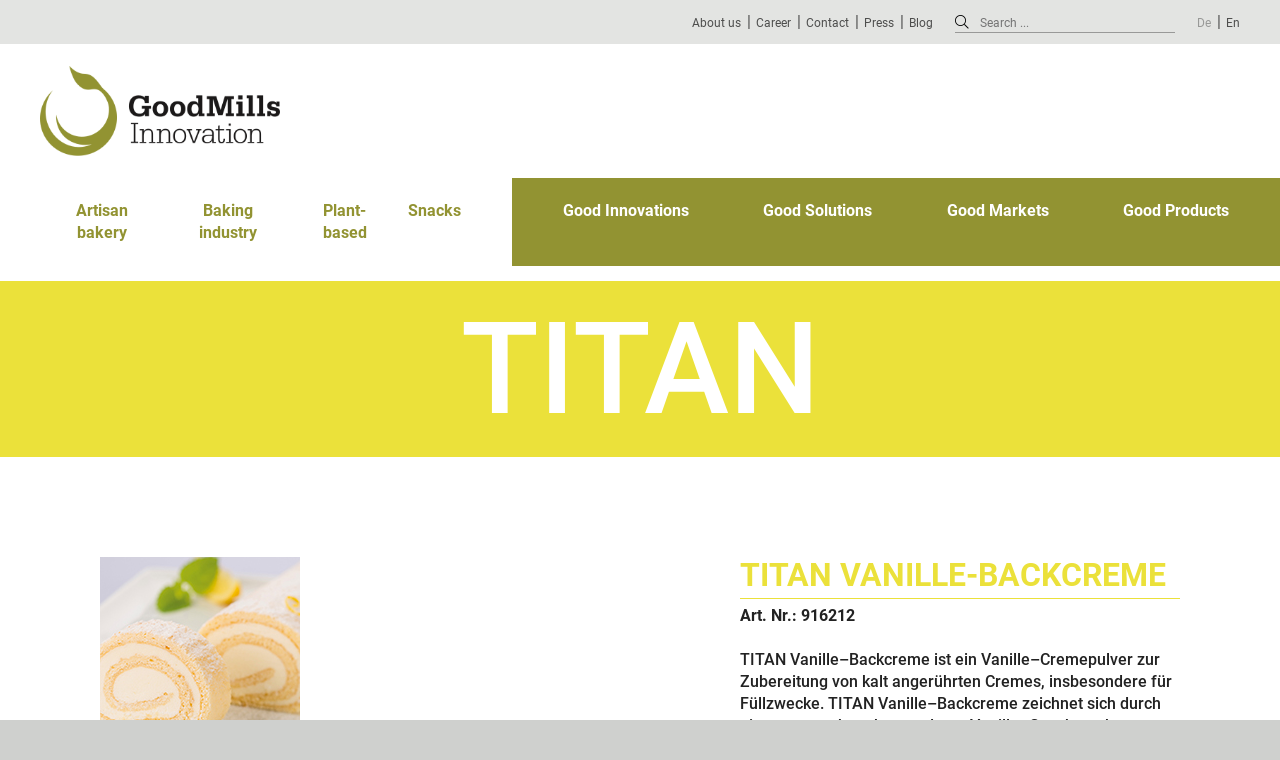

--- FILE ---
content_type: text/html; charset=UTF-8
request_url: https://www.goodmillsinnovation.com/en/produkte/titan-vanille-backcreme/
body_size: 10929
content:
<!DOCTYPE html><html lang="en-US" class="no-js"><head><meta charset="UTF-8"><meta name="viewport" content="width=device-width, initial-scale=1.0"><meta name="google-site-verification" content="lwObFh4utqroqyyVoK7F768uPh1M0c7FE7a-A_0nUFA" /><link href="https://www.goodmillsinnovation.com/wp-content/themes/cleantheme/images/fav.ico" rel="shortcut icon" dsgvo_ignore><link href="https://www.goodmillsinnovation.com/wp-content/themes/cleantheme/images/touch.png" rel="apple-touch-icon-precomposed" dsgvo_ignore><meta name="msapplication-TileImage" content="https://www.goodmillsinnovation.com/wp-content/themes/cleantheme/images/tile.png"><meta name="msapplication-TileImage" content="https://www.goodmillsinnovation.com/wp-content/themes/cleantheme/images/tile.png"> <style type="text/css">:root{--color-palette-gmi-green:#929332;--color-palette-green:#6a9b48;--color-palette-red:#bb2950;--color-palette-yellow:#ebe13a;--color-palette-orange:#e68a33;--color-palette-baking-craft:#b58668;--color-palette-baking-industry:#c4ac88;--color-palette-snacks:#feb902;--color-palette-plantbased:#849b26;--color-palette-mm-red:#d21116;--color-palette-mm-brown:#d3a574;--color-palette-mm-lightbrown:#e9d2b9}</style><link media="all" href="https://www.goodmillsinnovation.com/wp-content/cache/autoptimize/css/autoptimize_a0595fcca7a55756e42a67ad2bf85b08.css" rel="stylesheet"><link media="only screen and (min-width: 768px)" href="https://www.goodmillsinnovation.com/wp-content/cache/autoptimize/css/autoptimize_1d8d453fc53609a96c54a633486e9503.css" rel="stylesheet"><link media="only screen and (min-width: 992px)" href="https://www.goodmillsinnovation.com/wp-content/cache/autoptimize/css/autoptimize_86df7aae8696f112b67b8974df76bc09.css" rel="stylesheet"><link media="only screen and (min-width: 1200px)" href="https://www.goodmillsinnovation.com/wp-content/cache/autoptimize/css/autoptimize_445aa90f6d09aae7d956dd14540ce011.css" rel="stylesheet"><link media="only screen and (max-width: 991px)" href="https://www.goodmillsinnovation.com/wp-content/cache/autoptimize/css/autoptimize_ed3320eae3ba560ef400566c305cf0b9.css" rel="stylesheet"><link media="only screen and (max-width: 767px)" href="https://www.goodmillsinnovation.com/wp-content/cache/autoptimize/css/autoptimize_4b1ba93e686e69c01d0857187d944f97.css" rel="stylesheet"><link media="print" href="https://www.goodmillsinnovation.com/wp-content/cache/autoptimize/css/autoptimize_d50d6927615ff5d8c6940c85127fe740.css" rel="stylesheet"><title>TITAN Vanille-Backcreme - GoodMills Innovation</title><link rel="alternate" hreflang="en" href="https://www.goodmillsinnovation.com/en/produkte/titan-vanille-backcreme/" /><link rel="alternate" hreflang="de" href="https://www.goodmillsinnovation.com/produkte/titan-vanille-backcreme/" /><link rel="alternate" hreflang="x-default" href="https://www.goodmillsinnovation.com/produkte/titan-vanille-backcreme/" /><meta name="robots" content="max-snippet:-1,max-image-preview:large,max-video-preview:-1" /><link rel="canonical" href="https://www.goodmillsinnovation.com/en/produkte/titan-vanille-backcreme/" /><meta name="description" content="Vanille-Cremepulver für kalt angerührte Cremes, insbesondere für Füllzwecke." /><meta name="theme-color" content="#929332" /><meta property="og:type" content="article" /><meta property="og:locale" content="en_US" /><meta property="og:site_name" content="GoodMills Innovation" /><meta property="og:title" content="TITAN Vanille-Backcreme" /><meta property="og:description" content="Vanille-Cremepulver für kalt angerührte Cremes, insbesondere für Füllzwecke." /><meta property="og:url" content="https://www.goodmillsinnovation.com/en/produkte/titan-vanille-backcreme/" /><meta property="article:published_time" content="2021-08-10T14:30:18+00:00" /><meta property="article:modified_time" content="2021-08-10T14:30:18+00:00" /><meta name="twitter:card" content="summary_large_image" /><meta name="twitter:title" content="TITAN Vanille-Backcreme" /><meta name="twitter:description" content="Vanille-Cremepulver für kalt angerührte Cremes, insbesondere für Füllzwecke." /> <script type="application/ld+json">{"@context":"https://schema.org","@graph":[{"@type":"WebSite","@id":"https://www.goodmillsinnovation.com/en/#/schema/WebSite","url":"https://www.goodmillsinnovation.com/en/","name":"GoodMills Innovation","description":"Nourishment for a better, plant-based future.","inLanguage":"en-US","potentialAction":{"@type":"SearchAction","target":{"@type":"EntryPoint","urlTemplate":"https://www.goodmillsinnovation.com/en/search/{search_term_string}/"},"query-input":"required name=search_term_string"},"publisher":{"@type":"Organization","@id":"https://www.goodmillsinnovation.com/en/#/schema/Organization","name":"GoodMills Innovation","url":"https://www.goodmillsinnovation.com/en/","logo":"https://www.goodmillsinnovation.com/wp-content/uploads/2021/01/goodmills-innovation_logo_rgb_300-20141030-1.png"}},{"@type":"WebPage","@id":"https://www.goodmillsinnovation.com/en/produkte/titan-vanille-backcreme/","url":"https://www.goodmillsinnovation.com/en/produkte/titan-vanille-backcreme/","name":"TITAN Vanille-Backcreme - GoodMills Innovation","description":"Vanille-Cremepulver für kalt angerührte Cremes, insbesondere für Füllzwecke.","inLanguage":"en-US","isPartOf":{"@id":"https://www.goodmillsinnovation.com/en/#/schema/WebSite"},"breadcrumb":{"@type":"BreadcrumbList","@id":"https://www.goodmillsinnovation.com/en/#/schema/BreadcrumbList","itemListElement":[{"@type":"ListItem","position":1,"item":"https://www.goodmillsinnovation.com/en/","name":"GoodMills Innovation"},{"@type":"ListItem","position":2,"item":"https://www.goodmillsinnovation.com/en/produkt-kategorie/fuer-feine-backwaren-en/","name":"Kategorie: Für feine Backwaren"},{"@type":"ListItem","position":3,"name":"TITAN Vanille-Backcreme"}]},"potentialAction":{"@type":"ReadAction","target":"https://www.goodmillsinnovation.com/en/produkte/titan-vanille-backcreme/"},"datePublished":"2021-08-10T14:30:18+00:00","dateModified":"2021-08-10T14:30:18+00:00"}]}</script> <link rel="alternate" type="application/rss+xml" title="GoodMills Innovation &raquo; Feed" href="https://www.goodmillsinnovation.com/en/feed/" /><link rel="alternate" type="application/rss+xml" title="GoodMills Innovation &raquo; Comments Feed" href="https://www.goodmillsinnovation.com/en/comments/feed/" /><link rel="alternate" title="oEmbed (JSON)" type="application/json+oembed" href="https://www.goodmillsinnovation.com/en/wp-json/oembed/1.0/embed?url=https%3A%2F%2Fwww.goodmillsinnovation.com%2Fen%2Fprodukte%2Ftitan-vanille-backcreme%2F" /><link rel="alternate" title="oEmbed (XML)" type="text/xml+oembed" href="https://www.goodmillsinnovation.com/en/wp-json/oembed/1.0/embed?url=https%3A%2F%2Fwww.goodmillsinnovation.com%2Fen%2Fprodukte%2Ftitan-vanille-backcreme%2F&#038;format=xml" /><style id='wp-img-auto-sizes-contain-inline-css' type='text/css'>img:is([sizes=auto i],[sizes^="auto," i]){contain-intrinsic-size:3000px 1500px}</style><style id='classic-theme-styles-inline-css' type='text/css'>/*! This file is auto-generated */
.wp-block-button__link{color:#fff;background-color:#32373c;border-radius:9999px;box-shadow:none;text-decoration:none;padding:calc(.667em + 2px) calc(1.333em + 2px);font-size:1.125em}.wp-block-file__button{background:#32373c;color:#fff;text-decoration:none}</style><style id='global-styles-inline-css' type='text/css'>:root{--wp--preset--aspect-ratio--square:1;--wp--preset--aspect-ratio--4-3:4/3;--wp--preset--aspect-ratio--3-4:3/4;--wp--preset--aspect-ratio--3-2:3/2;--wp--preset--aspect-ratio--2-3:2/3;--wp--preset--aspect-ratio--16-9:16/9;--wp--preset--aspect-ratio--9-16:9/16;--wp--preset--color--black:#000;--wp--preset--color--cyan-bluish-gray:#abb8c3;--wp--preset--color--white:#fff;--wp--preset--color--pale-pink:#f78da7;--wp--preset--color--vivid-red:#cf2e2e;--wp--preset--color--luminous-vivid-orange:#ff6900;--wp--preset--color--luminous-vivid-amber:#fcb900;--wp--preset--color--light-green-cyan:#7bdcb5;--wp--preset--color--vivid-green-cyan:#00d084;--wp--preset--color--pale-cyan-blue:#8ed1fc;--wp--preset--color--vivid-cyan-blue:#0693e3;--wp--preset--color--vivid-purple:#9b51e0;--wp--preset--color--gmi-green:#929332;--wp--preset--color--green:#6a9b48;--wp--preset--color--red:#bb2950;--wp--preset--color--yellow:#ebe13a;--wp--preset--color--orange:#e68a33;--wp--preset--color--baking-craft:#b58668;--wp--preset--color--baking-industry:#c4ac88;--wp--preset--color--snacks:#feb902;--wp--preset--color--plantbased:#849b26;--wp--preset--color--mm-red:#d21116;--wp--preset--color--mm-brown:#d3a574;--wp--preset--color--mm-lightbrown:#e9d2b9;--wp--preset--gradient--vivid-cyan-blue-to-vivid-purple:linear-gradient(135deg,#0693e3 0%,#9b51e0 100%);--wp--preset--gradient--light-green-cyan-to-vivid-green-cyan:linear-gradient(135deg,#7adcb4 0%,#00d082 100%);--wp--preset--gradient--luminous-vivid-amber-to-luminous-vivid-orange:linear-gradient(135deg,#fcb900 0%,#ff6900 100%);--wp--preset--gradient--luminous-vivid-orange-to-vivid-red:linear-gradient(135deg,#ff6900 0%,#cf2e2e 100%);--wp--preset--gradient--very-light-gray-to-cyan-bluish-gray:linear-gradient(135deg,#eee 0%,#a9b8c3 100%);--wp--preset--gradient--cool-to-warm-spectrum:linear-gradient(135deg,#4aeadc 0%,#9778d1 20%,#cf2aba 40%,#ee2c82 60%,#fb6962 80%,#fef84c 100%);--wp--preset--gradient--blush-light-purple:linear-gradient(135deg,#ffceec 0%,#9896f0 100%);--wp--preset--gradient--blush-bordeaux:linear-gradient(135deg,#fecda5 0%,#fe2d2d 50%,#6b003e 100%);--wp--preset--gradient--luminous-dusk:linear-gradient(135deg,#ffcb70 0%,#c751c0 50%,#4158d0 100%);--wp--preset--gradient--pale-ocean:linear-gradient(135deg,#fff5cb 0%,#b6e3d4 50%,#33a7b5 100%);--wp--preset--gradient--electric-grass:linear-gradient(135deg,#caf880 0%,#71ce7e 100%);--wp--preset--gradient--midnight:linear-gradient(135deg,#020381 0%,#2874fc 100%);--wp--preset--font-size--small:12px;--wp--preset--font-size--medium:20px;--wp--preset--font-size--large:24px;--wp--preset--font-size--x-large:42px;--wp--preset--font-size--normal:16px;--wp--preset--font-size--xlarge:48px;--wp--preset--spacing--20:.44rem;--wp--preset--spacing--30:.67rem;--wp--preset--spacing--40:1rem;--wp--preset--spacing--50:1.5rem;--wp--preset--spacing--60:2.25rem;--wp--preset--spacing--70:3.38rem;--wp--preset--spacing--80:5.06rem;--wp--preset--shadow--natural:6px 6px 9px rgba(0,0,0,.2);--wp--preset--shadow--deep:12px 12px 50px rgba(0,0,0,.4);--wp--preset--shadow--sharp:6px 6px 0px rgba(0,0,0,.2);--wp--preset--shadow--outlined:6px 6px 0px -3px #fff,6px 6px #000;--wp--preset--shadow--crisp:6px 6px 0px #000}:where(.is-layout-flex){gap:.5em}:where(.is-layout-grid){gap:.5em}body .is-layout-flex{display:flex}.is-layout-flex{flex-wrap:wrap;align-items:center}.is-layout-flex>:is(*,div){margin:0}body .is-layout-grid{display:grid}.is-layout-grid>:is(*,div){margin:0}:where(.wp-block-columns.is-layout-flex){gap:2em}:where(.wp-block-columns.is-layout-grid){gap:2em}:where(.wp-block-post-template.is-layout-flex){gap:1.25em}:where(.wp-block-post-template.is-layout-grid){gap:1.25em}.has-black-color{color:var(--wp--preset--color--black) !important}.has-cyan-bluish-gray-color{color:var(--wp--preset--color--cyan-bluish-gray) !important}.has-white-color{color:var(--wp--preset--color--white) !important}.has-pale-pink-color{color:var(--wp--preset--color--pale-pink) !important}.has-vivid-red-color{color:var(--wp--preset--color--vivid-red) !important}.has-luminous-vivid-orange-color{color:var(--wp--preset--color--luminous-vivid-orange) !important}.has-luminous-vivid-amber-color{color:var(--wp--preset--color--luminous-vivid-amber) !important}.has-light-green-cyan-color{color:var(--wp--preset--color--light-green-cyan) !important}.has-vivid-green-cyan-color{color:var(--wp--preset--color--vivid-green-cyan) !important}.has-pale-cyan-blue-color{color:var(--wp--preset--color--pale-cyan-blue) !important}.has-vivid-cyan-blue-color{color:var(--wp--preset--color--vivid-cyan-blue) !important}.has-vivid-purple-color{color:var(--wp--preset--color--vivid-purple) !important}.has-black-background-color{background-color:var(--wp--preset--color--black) !important}.has-cyan-bluish-gray-background-color{background-color:var(--wp--preset--color--cyan-bluish-gray) !important}.has-white-background-color{background-color:var(--wp--preset--color--white) !important}.has-pale-pink-background-color{background-color:var(--wp--preset--color--pale-pink) !important}.has-vivid-red-background-color{background-color:var(--wp--preset--color--vivid-red) !important}.has-luminous-vivid-orange-background-color{background-color:var(--wp--preset--color--luminous-vivid-orange) !important}.has-luminous-vivid-amber-background-color{background-color:var(--wp--preset--color--luminous-vivid-amber) !important}.has-light-green-cyan-background-color{background-color:var(--wp--preset--color--light-green-cyan) !important}.has-vivid-green-cyan-background-color{background-color:var(--wp--preset--color--vivid-green-cyan) !important}.has-pale-cyan-blue-background-color{background-color:var(--wp--preset--color--pale-cyan-blue) !important}.has-vivid-cyan-blue-background-color{background-color:var(--wp--preset--color--vivid-cyan-blue) !important}.has-vivid-purple-background-color{background-color:var(--wp--preset--color--vivid-purple) !important}.has-black-border-color{border-color:var(--wp--preset--color--black) !important}.has-cyan-bluish-gray-border-color{border-color:var(--wp--preset--color--cyan-bluish-gray) !important}.has-white-border-color{border-color:var(--wp--preset--color--white) !important}.has-pale-pink-border-color{border-color:var(--wp--preset--color--pale-pink) !important}.has-vivid-red-border-color{border-color:var(--wp--preset--color--vivid-red) !important}.has-luminous-vivid-orange-border-color{border-color:var(--wp--preset--color--luminous-vivid-orange) !important}.has-luminous-vivid-amber-border-color{border-color:var(--wp--preset--color--luminous-vivid-amber) !important}.has-light-green-cyan-border-color{border-color:var(--wp--preset--color--light-green-cyan) !important}.has-vivid-green-cyan-border-color{border-color:var(--wp--preset--color--vivid-green-cyan) !important}.has-pale-cyan-blue-border-color{border-color:var(--wp--preset--color--pale-cyan-blue) !important}.has-vivid-cyan-blue-border-color{border-color:var(--wp--preset--color--vivid-cyan-blue) !important}.has-vivid-purple-border-color{border-color:var(--wp--preset--color--vivid-purple) !important}.has-vivid-cyan-blue-to-vivid-purple-gradient-background{background:var(--wp--preset--gradient--vivid-cyan-blue-to-vivid-purple) !important}.has-light-green-cyan-to-vivid-green-cyan-gradient-background{background:var(--wp--preset--gradient--light-green-cyan-to-vivid-green-cyan) !important}.has-luminous-vivid-amber-to-luminous-vivid-orange-gradient-background{background:var(--wp--preset--gradient--luminous-vivid-amber-to-luminous-vivid-orange) !important}.has-luminous-vivid-orange-to-vivid-red-gradient-background{background:var(--wp--preset--gradient--luminous-vivid-orange-to-vivid-red) !important}.has-very-light-gray-to-cyan-bluish-gray-gradient-background{background:var(--wp--preset--gradient--very-light-gray-to-cyan-bluish-gray) !important}.has-cool-to-warm-spectrum-gradient-background{background:var(--wp--preset--gradient--cool-to-warm-spectrum) !important}.has-blush-light-purple-gradient-background{background:var(--wp--preset--gradient--blush-light-purple) !important}.has-blush-bordeaux-gradient-background{background:var(--wp--preset--gradient--blush-bordeaux) !important}.has-luminous-dusk-gradient-background{background:var(--wp--preset--gradient--luminous-dusk) !important}.has-pale-ocean-gradient-background{background:var(--wp--preset--gradient--pale-ocean) !important}.has-electric-grass-gradient-background{background:var(--wp--preset--gradient--electric-grass) !important}.has-midnight-gradient-background{background:var(--wp--preset--gradient--midnight) !important}.has-small-font-size{font-size:var(--wp--preset--font-size--small) !important}.has-medium-font-size{font-size:var(--wp--preset--font-size--medium) !important}.has-large-font-size{font-size:var(--wp--preset--font-size--large) !important}.has-x-large-font-size{font-size:var(--wp--preset--font-size--x-large) !important}:where(.wp-block-post-template.is-layout-flex){gap:1.25em}:where(.wp-block-post-template.is-layout-grid){gap:1.25em}:where(.wp-block-term-template.is-layout-flex){gap:1.25em}:where(.wp-block-term-template.is-layout-grid){gap:1.25em}:where(.wp-block-columns.is-layout-flex){gap:2em}:where(.wp-block-columns.is-layout-grid){gap:2em}:root :where(.wp-block-pullquote){font-size:1.5em;line-height:1.6}</style><link rel='stylesheet' id='borlabs-cookie-custom-css' href='https://www.goodmillsinnovation.com/wp-content/cache/autoptimize/css/autoptimize_single_59f05f251772654f59fbd32ca0b98088.css' media='all' /> <script type="text/javascript" src="https://www.goodmillsinnovation.com/wp-includes/js/jquery/jquery.min.js" id="jquery-core-js"></script> <script type="text/javascript" id="ultimate-post-list-js-extra">var upl_vars={"upl_nonce":"31190bc625","ajaxurl":"https://www.goodmillsinnovation.com/wp-admin/admin-ajax.php"};</script> <script data-no-optimize="1" data-no-minify="1" data-cfasync="false" type="text/javascript" src="https://www.goodmillsinnovation.com/wp-content/cache/autoptimize/js/autoptimize_single_3ecff2ea0467ab222e51187b58bfcb3b.js" id="borlabs-cookie-config-js"></script> <script data-no-optimize="1" data-no-minify="1" data-cfasync="false" type="text/javascript" src="https://www.goodmillsinnovation.com/wp-content/plugins/borlabs-cookie/assets/javascript/borlabs-cookie-prioritize.min.js" id="borlabs-cookie-prioritize-js"></script> <link rel="https://api.w.org/" href="https://www.goodmillsinnovation.com/en/wp-json/" /><link rel="EditURI" type="application/rsd+xml" title="RSD" href="https://www.goodmillsinnovation.com/xmlrpc.php?rsd" /><meta name="generator" content="WPML ver:4.8.6 stt:1,3;" /><style type="text/css">.has-gmi-green-color{color:var(--color-palette-gmi-green) !important}.has-gmi-green-background-color{background-color:var(--color-palette-gmi-green)}.has-green-color{color:var(--color-palette-green) !important}.has-green-background-color{background-color:var(--color-palette-green)}.has-red-color{color:var(--color-palette-red) !important}.has-red-background-color{background-color:var(--color-palette-red)}.has-yellow-color{color:var(--color-palette-yellow) !important}.has-yellow-background-color{background-color:var(--color-palette-yellow)}.has-orange-color{color:var(--color-palette-orange) !important}.has-orange-background-color{background-color:var(--color-palette-orange)}.has-baking-craft-color{color:var(--color-palette-baking-craft) !important}.has-baking-craft-background-color{background-color:var(--color-palette-baking-craft)}.has-baking-industry-color{color:var(--color-palette-baking-industry) !important}.has-baking-industry-background-color{background-color:var(--color-palette-baking-industry)}.has-snacks-color{color:var(--color-palette-snacks) !important}.has-snacks-background-color{background-color:var(--color-palette-snacks)}.has-plantbased-color{color:var(--color-palette-plantbased) !important}.has-plantbased-background-color{background-color:var(--color-palette-plantbased)}.has-mm-red-color{color:var(--color-palette-mm-red) !important}.has-mm-red-background-color{background-color:var(--color-palette-mm-red)}.has-mm-brown-color{color:var(--color-palette-mm-brown) !important}.has-mm-brown-background-color{background-color:var(--color-palette-mm-brown)}.has-mm-lightbrown-color{color:var(--color-palette-mm-lightbrown) !important}.has-mm-lightbrown-background-color{background-color:var(--color-palette-mm-lightbrown)}</style><style type="text/css">:root{--color-product:#ebe13a}</style></head><body class="not-front wp-singular product-template-default single single-product postid-10221 wp-embed-responsive wp-theme-agoodstart5 wp-child-theme-cleantheme not-logged-in fa-5"><div id="browser-update" style="display: none;"><div class="card error"><h3><i class="fas fa-exclamation-circle fa-before"></i>Ihr Webbrowser ist veraltet. Aktualisieren Sie Ihren Browser für mehr Sicherheit, Geschwindigkeit und den besten Komfort auf dieser Seite.</h3><h4>Bitte laden Sie einen dieser aktuellen, kostenlosen Browser herunter:</h4><div class="list list-browser list-2-small list-4-medium list-4-large list-4-max"><div class="list-item item-browser"> <a href="https://www.google.com/chrome/" class="browser" target="_blank"><div class="browser__icon"><i class="fab fa-chrome"></i></div><div class="browser__title">Chrome</div><div class="browser__company">Google</div> </a></div><div class="list-item item-browser"> <a href="https://www.mozilla.org/de/firefox/new/" class="browser" target="_blank"><div class="browser__icon"><i class="fab fa-firefox"></i></div><div class="browser__title">Firefox</div><div class="browser__company">Mozilla Foundation</div> </a></div><div class="list-item item-browser"> <a href="https://www.microsoft.com/de-de/edge" class="browser" target="_blank"><div class="browser__icon"><i class="fab fa-edge"></i></div><div class="browser__title">Edge</div><div class="browser__company">Microsoft</div> </a></div><div class="list-item item-browser"> <a href="https://www.apple.com/de/safari/" class="browser" target="_blank"><div class="browser__icon"><i class="fab fa-safari"></i></div><div class="browser__title">Safari</div><div class="browser__company">Apple</div> </a></div></div></div></div><div id="wrapper" class="site-wrapper"><div class="meta-container container"><nav id="meta" class="site-meta clear"><ul id="meta-menu" class="menu-depth-0 menu  clear"><li class="menu-item-meta hide-small menu-item menu-item-type-post_type menu-item-object-page menu-item-depth-0"><a href="https://www.goodmillsinnovation.com/en/about-us/" class="menu-link-meta menu-link menu-link-depth-0"><span class="menu-link-title">About us</span></a></li><li class="menu-item-meta hide-small menu-item menu-item-type-post_type menu-item-object-page menu-item-depth-0"><a href="https://www.goodmillsinnovation.com/en/career/" class="menu-link-meta menu-link menu-link-depth-0"><span class="menu-link-title">Career</span></a></li><li class="menu-item-meta hide-small menu-item menu-item-type-post_type menu-item-object-page menu-item-depth-0"><a href="https://www.goodmillsinnovation.com/en/contact/" class="menu-link-meta menu-link menu-link-depth-0"><span class="menu-link-title">Contact</span></a></li><li class="menu-item-meta hide-small menu-item menu-item-type-post_type menu-item-object-page menu-item-depth-0"><a href="https://www.goodmillsinnovation.com/en/press/" class="menu-link-meta menu-link menu-link-depth-0"><span class="menu-link-title">Press</span></a></li><li class="menu-item-meta no-pipe hide-small menu-item menu-item-type-post_type menu-item-object-page menu-item-depth-0"><a href="https://www.goodmillsinnovation.com/en/blog-international/" class="menu-link-meta menu-link menu-link-depth-0"><span class="menu-link-title">Blog</span></a></li><li class="menu-item-meta search no-pipe menu-item menu-item-type-custom menu-item-object-custom menu-item-depth-0"><form id="search" class="search" method="get" action="https://www.goodmillsinnovation.com/en/" role="search" onsubmit="if (this.s.value == '') { this.s.focus(); return false; }"> <input aria-label="Suchbegriff eingeben" class="search__input" type="search" name="s" placeholder="Search ..."> <button aria-label="Suche absenden" class="search__submit" type="submit"><i class="fal fa-search"></i></button></form></li><li class="menu-item-meta menu-item-is-wpml wpml-de menu-item menu-item-type-custom menu-item-object-custom menu-item-depth-0"><a href="https://www.goodmillsinnovation.com/produkte/titan-vanille-backcreme/" class="menu-link-meta menu-link menu-link-depth-0 wpml-link"><span class="menu-link-title">De</span></a></li><li class="menu-item-meta menu-item-is-wpml wpml-en no-pipe menu-item menu-item-type-custom menu-item-object-custom menu-item-depth-0"><a href="https://www.goodmillsinnovation.com/en/produkte/titan-vanille-backcreme/" class="menu-link-meta menu-link menu-link-depth-0 wpml-link wpml-active"><span class="menu-link-title">En</span></a></li></ul></nav></div><div class="header-container container" data-headhesive=".header-container"><header id="header" class="site-header clear"><div id="branding" class="site-branding clear"><div id="logo" class="site-logo"> <a href="https://www.goodmillsinnovation.com/en/"> <img src="https://www.goodmillsinnovation.com/wp-content/themes/cleantheme/images/logo.png" alt="Logo"> <span class="element-invisible">GoodMills Innovation - Nourishment for a better, plant-based future.</span> </a></div></div> <button class="nav-button hide-large hide-max"><span class="icon-menu"></span></button><nav class="navigation"><ul id="main-menu" class="menu-depth-0 menu  clear"><li class="menu-item-main normal menu-item menu-item-type-post_type menu-item-object-page menu-item-has-children menu-item-depth-0"><a href="https://www.goodmillsinnovation.com/en/artisan-bakery/" class="menu-link-main menu-link menu-link-depth-0"><span class="menu-link-title">Artisan bakery</span></a><ul class="sub-menu-main sub-menu menu-depth-1 clear"><li class="menu-item-main menu-item menu-item-type-post_type menu-item-object-page menu-item-depth-1"><a href="https://www.goodmillsinnovation.com/en/slow-milling/" class="menu-link-main menu-link menu-link-depth-1"><span class="menu-link-title">Slow Milling</span></a></li></ul></li><li class="menu-item-main normal menu-item menu-item-type-post_type menu-item-object-page menu-item-has-children menu-item-depth-0"><a href="https://www.goodmillsinnovation.com/en/baking-industry/" class="menu-link-main menu-link menu-link-depth-0"><span class="menu-link-title">Baking industry</span></a><ul class="sub-menu-main sub-menu menu-depth-1 clear"><li class="menu-item-main menu-item menu-item-type-post_type menu-item-object-page menu-item-depth-1"><a href="https://www.goodmillsinnovation.com/en/smart-wheat/" class="menu-link-main menu-link menu-link-depth-1"><span class="menu-link-title">SMART® Wheat high protein flour</span></a></li><li class="menu-item-main menu-item menu-item-type-post_type menu-item-object-page menu-item-depth-1"><a href="https://www.goodmillsinnovation.com/en/tip-top-release-flours/" class="menu-link-main menu-link menu-link-depth-1"><span class="menu-link-title">TIP-TOP</span></a></li><li class="menu-item-main menu-item menu-item-type-post_type menu-item-object-page menu-item-depth-1"><a href="https://www.goodmillsinnovation.com/en/snow/" class="menu-link-main menu-link menu-link-depth-1"><span class="menu-link-title">SNOW®</span></a></li></ul></li><li class="menu-item-main normal menu-item menu-item-type-post_type menu-item-object-page menu-item-has-children menu-item-depth-0"><a href="https://www.goodmillsinnovation.com/en/plant-texturates/" class="menu-link-main menu-link menu-link-depth-0"><span class="menu-link-title">Plant-based</span></a><ul class="sub-menu-main sub-menu menu-depth-1 clear"><li class="menu-item-main menu-item menu-item-type-post_type menu-item-object-page menu-item-depth-1"><a href="https://www.goodmillsinnovation.com/en/pulse-flours/" class="menu-link-main menu-link menu-link-depth-1"><span class="menu-link-title">SMART®</span></a></li><li class="menu-item-main menu-item menu-item-type-post_type menu-item-object-page menu-item-depth-1"><a href="https://www.goodmillsinnovation.com/en/vitatex/" class="menu-link-main menu-link menu-link-depth-1"><span class="menu-link-title">VITATEX®</span></a></li><li class="menu-item-main menu-item menu-item-type-post_type menu-item-object-page menu-item-depth-1"><a href="https://www.goodmillsinnovation.com/en/wheatmeat/" class="menu-link-main menu-link menu-link-depth-1"><span class="menu-link-title">WHEATMEAT</span></a></li></ul></li><li class="menu-item-main normal menu-item menu-item-type-post_type menu-item-object-page menu-item-has-children menu-item-depth-0"><a href="https://www.goodmillsinnovation.com/en/snacks/" class="menu-link-main menu-link menu-link-depth-0"><span class="menu-link-title">Snacks</span></a><ul class="sub-menu-main sub-menu menu-depth-1 clear"><li class="menu-item-main menu-item menu-item-type-post_type menu-item-object-page menu-item-depth-1"><a href="https://www.goodmillsinnovation.com/en/snackmaxx-masa/" class="menu-link-main menu-link menu-link-depth-1"><span class="menu-link-title">MASA</span></a></li></ul></li><li class="menu-item-main good menu-item menu-item-type-post_type menu-item-object-page menu-item-has-children menu-item-depth-0"><a href="https://www.goodmillsinnovation.com/en/good-innovations/" class="menu-link-main menu-link menu-link-depth-0"><span class="menu-link-title">Good Innovations</span></a><ul class="sub-menu-main sub-menu menu-depth-1 clear"><li class="menu-item-main menu-item menu-item-type-post_type menu-item-object-page menu-item-depth-1"><a href="https://www.goodmillsinnovation.com/en/nutri-score/" class="menu-link-main menu-link menu-link-depth-1"><span class="menu-link-title">Improving the Nutri-Score</span></a></li><li class="menu-item-main menu-item menu-item-type-post_type menu-item-object-page menu-item-depth-1"><a href="https://www.goodmillsinnovation.com/en/know-how/" class="menu-link-main menu-link menu-link-depth-1"><span class="menu-link-title">Know-How</span></a></li><li class="menu-item-main menu-item menu-item-type-post_type menu-item-object-page menu-item-depth-1"><a href="https://www.goodmillsinnovation.com/en/quality/" class="menu-link-main menu-link menu-link-depth-1"><span class="menu-link-title">Quality</span></a></li><li class="menu-item-main menu-item menu-item-type-post_type menu-item-object-page menu-item-depth-1"><a href="https://www.goodmillsinnovation.com/en/good-services/" class="menu-link-main menu-link menu-link-depth-1"><span class="menu-link-title">Good Services</span></a></li></ul></li><li class="menu-item-main good menu-item menu-item-type-post_type menu-item-object-page menu-item-depth-0"><a href="https://www.goodmillsinnovation.com/en/good-motives/" class="menu-link-main menu-link menu-link-depth-0"><span class="menu-link-title">Good Solutions</span></a></li><li class="menu-item-main good menu-item menu-item-type-post_type menu-item-object-page menu-item-depth-0"><a href="https://www.goodmillsinnovation.com/en/good-markets/" class="menu-link-main menu-link menu-link-depth-0"><span class="menu-link-title">Good Markets</span></a></li><li class="menu-item-main good menu-item menu-item-type-post_type menu-item-object-page menu-item-has-children menu-item-depth-0"><a href="https://www.goodmillsinnovation.com/en/good-products/" class="menu-link-main menu-link menu-link-depth-0"><span class="menu-link-title">Good Products</span></a><ul class="sub-menu-main sub-menu menu-depth-1 clear"><li class="menu-item-main menu-item menu-item-type-post_type menu-item-object-page menu-item-depth-1"><a href="https://www.goodmillsinnovation.com/en/good-motives/good-taste-products/" class="menu-link-main menu-link menu-link-depth-1"><span class="menu-link-title">Taste &amp; Texture</span></a></li><li class="menu-item-main menu-item menu-item-type-post_type menu-item-object-page menu-item-depth-1"><a href="https://www.goodmillsinnovation.com/en/good-motives/good-decision-products/" class="menu-link-main menu-link menu-link-depth-1"><span class="menu-link-title">Plant-Based &amp; Clean Label</span></a></li><li class="menu-item-main menu-item menu-item-type-post_type menu-item-object-page menu-item-depth-1"><a href="https://www.goodmillsinnovation.com/en/good-motives/good-nutrition-products/" class="menu-link-main menu-link menu-link-depth-1"><span class="menu-link-title">Health &amp; Nutrition</span></a></li><li class="menu-item-main menu-item menu-item-type-post_type menu-item-object-page menu-item-depth-1"><a href="https://www.goodmillsinnovation.com/en/good-motives/good-value-products/" class="menu-link-main menu-link menu-link-depth-1"><span class="menu-link-title">Cost Efficiency</span></a></li></ul></li><li class="menu-item-main show-small menu-item menu-item-type-post_type menu-item-object-page menu-item-depth-0"><a href="https://www.goodmillsinnovation.com/en/about-us/" class="menu-link-main menu-link menu-link-depth-0"><span class="menu-link-title">About us</span></a></li><li class="menu-item-main show-small menu-item menu-item-type-post_type menu-item-object-page menu-item-depth-0"><a href="https://www.goodmillsinnovation.com/en/career/" class="menu-link-main menu-link menu-link-depth-0"><span class="menu-link-title">Career</span></a></li><li class="menu-item-main show-small menu-item menu-item-type-post_type menu-item-object-page menu-item-depth-0"><a href="https://www.goodmillsinnovation.com/en/contact/" class="menu-link-main menu-link menu-link-depth-0"><span class="menu-link-title">Contact</span></a></li><li class="menu-item-main show-small menu-item menu-item-type-post_type menu-item-object-page menu-item-depth-0"><a href="https://www.goodmillsinnovation.com/en/press/" class="menu-link-main menu-link menu-link-depth-0"><span class="menu-link-title">Press</span></a></li></ul></nav></header></div><div class="main-container container"><div id="main" class="site-main main-product element-main template-single-product clear"><div class="content-container"><main id="content" class="site-content content-product element-content template-single-product clear"><article id="post-10221" class="post post-type-product post-view-full post-scope-standard status-publish product_category-fuer-feine-backwaren-en product_tag-titan-vanille-backcreme-en product_tag-pulver-en product_tag-fuellungen-en product_tag-dressieren-en product_tag-titan-en product_tag-vanille-en clear article-product element-article template-article-product"><div class="product__mood"></div><div class="product__category"><div class="product__category-title"> TITAN</div></div><div class="product"><div class="product__inner"><div class="product__gallery"><div class="gallery"><div class="gallery__slider"><div class="gallery__item gallery__item--image"> <a href='https://www.goodmillsinnovation.com/wp-content/uploads/2021/05/biskuit-konzentrat.jpg' title="Biskuit-Konzentrat" data-rl_title="Biskuit-Konzentrat" class="rl-gallery-link" data-rl_caption="" data-rel="lightbox-gallery-0"><img width="200" height="200" src="https://www.goodmillsinnovation.com/wp-content/uploads/2021/05/biskuit-konzentrat.jpg" class="attachment-gallery size-gallery" alt="" decoding="async" srcset="https://www.goodmillsinnovation.com/wp-content/uploads/2021/05/biskuit-konzentrat.jpg 200w, https://www.goodmillsinnovation.com/wp-content/uploads/2021/05/biskuit-konzentrat-150x150.jpg 150w" sizes="(max-width: 200px) 100vw, 200px" loading="eager" /></a></div></div></div><div class="dots"><div class="dots__prev"><i class="fas fa-caret-left"></i></div><div class="dots__slider"><div class="dots__item dots__item--image"> <img width="160" height="90" src="https://www.goodmillsinnovation.com/wp-content/uploads/2021/05/biskuit-konzentrat-160x90.jpg" class="attachment-gallery-thumbnail size-gallery-thumbnail" alt="" decoding="async" loading="eager" /></div></div><div class="dots__next"><i class="fas fa-caret-right"></i></div></div> <script>jQuery('document').ready(function($){var gallery=tns({container:'.product__gallery .gallery__slider',mouseDrag:true,controls:false,nav:true,navContainer:'.product__gallery .dots__slider',autoplay:false,autoplayButtonOutput:false,autoplayResetOnVisibility:false,items:1,autoHeight:true});var dots=tns({container:'.product__gallery .dots__slider',mouseDrag:true,controls:true,nav:false,loop:false,autoplay:false,autoplayButtonOutput:false,autoplayResetOnVisibility:false,prevButton:'.dots__prev',nextButton:'.dots__next',items:4,gutter:10,edgePadding:40,responsive:{992:{edgePadding:50},1200:{edgePadding:0}}});});</script> </div><div class="product__content"><h1 class="title page-title"> <span>TITAN Vanille-Backcreme</span></h1><div class="field field-body clear"><p><strong><span dir="ltr">Art. </span><span dir="ltr">Nr.</span><span dir="ltr">: </span><span dir="ltr">916212</span></strong></p><p><span dir="ltr">TITAN Vanille</span><span dir="ltr">&#8211;</span><span dir="ltr">Backcreme ist ein Vanille</span><span dir="ltr">&#8211;</span><span dir="ltr">Cremepulver zur Zubereitung von kalt angerührten </span><span dir="ltr">Cremes, insbesondere für Füllzwecke. TITAN Vanille</span><span dir="ltr">&#8211;</span><span dir="ltr">Backcreme zeichnet sich durch </span><span dir="ltr">einen </span><span dir="ltr">angenehm abgerundeten Vanille</span><span dir="ltr">&#8211;</span><span dir="ltr">Geschmack aus</span>.</p><p><span dir="ltr">Produktvorteile:</span></p><ul><li><span dir="ltr">Schnell und einfach herzustellende Vanille</span><span dir="ltr">&#8211;</span><span dir="ltr">Creme</span></li><li><span dir="ltr">Hervorragende Back</span><span dir="ltr">&#8211;</span><span dir="ltr">und Frosterfestigkeit</span></li><li><span dir="ltr">Ausgezeichnete Dressierfähigkeit</span></li><li><span dir="ltr">Wohlabgerundeter zarter Vanillegeschmack</span></li><li><span dir="ltr">Angenehme </span><span dir="ltr">Produktfarbe</span></li><li><span dir="ltr">Natürliche Aromen</span></li></ul></div><div class="properties"><div class="property"><div class="property__title"> mehr Aroma</div></div><div class="property"><div class="property__title"> einfaches Handling</div></div></div><div class="request"> <a class="btn" href="https://www.goodmillsinnovation.com/kontakt/" title="Kontakt" target="_blank">Kontakt</a></div></div></div><div class="product__information"><ul class="information__tabs"><li><a href="#tab-description">Beschreibung</a></li><li><a href="#tab-applications">Applikationen</a></li><li><a href="#tab-ingredients">Verpackung</a></li><li><a href="#tab-files">Dokumente</a></li></ul><div id="tab-description" class="information__tab"><div class="field field-body clear"><p><span dir="ltr">TITAN Vanille</span><span dir="ltr">&#8211;</span><span dir="ltr">Backcreme ist ein Vanille</span><span dir="ltr">&#8211;</span><span dir="ltr">Cremepulver zur Zubereitung von kalt angerührten </span><span dir="ltr">Cremes, insbesondere für Füllzwecke.</span></p><p>Gerne beraten wir Sie detailliert zu <a href="https://www.goodmillsinnovation.com/kontakt/"><span dir="ltr">TITAN Vanille-Backcreme</span></a>.</p></div></div><div id="tab-applications" class="information__tab"><div class="field field-body clear"></div><div class="applications applications--1"><div class="applications__prev"><i class="fal fa-chevron-left"></i></div><div class="applications__slider"><div class="applications__item"><div class="application"><div class="application__image"> <img width="150" height="150" src="https://www.goodmillsinnovation.com/wp-content/uploads/2021/05/biskuit-konzentrat-150x150.jpg" class="attachment-thumbnail size-thumbnail" alt="" decoding="async" srcset="https://www.goodmillsinnovation.com/wp-content/uploads/2021/05/biskuit-konzentrat-150x150.jpg 150w, https://www.goodmillsinnovation.com/wp-content/uploads/2021/05/biskuit-konzentrat.jpg 200w" sizes="(max-width: 150px) 100vw, 150px" loading="eager" /></div><div class="application__title"> Creme-Füllungen</div></div></div></div><div class="applications__next"><i class="fal fa-chevron-right"></i></div> <script>jQuery('document').ready(function($){var gallery=tns({container:'.applications__slider',mouseDrag:true,controls:true,prevButton:'.applications__prev',nextButton:'.applications__next',nav:false,autoplay:false,autoplayButtonOutput:false,autoplayResetOnVisibility:false,items:1,edgePadding:26,responsive:{768:{items:1},992:{items:1},1200:{items:1}}});});</script> </div></div><div id="tab-ingredients" class="information__tab"><div class="field field-body clear"><p>25 kg Papiersäcke</p><p>(andere Verpackungsgrößen auf Anfrage)</p></div></div><div id="tab-files" class="information__tab"><div class="field field-body clear" style="margin-bottom: 1.375em;"><p><a href="https://www.goodmillsinnovation.com/kontakt/">Gerne stellen wir Ihnen folgende Dokumente zur Verfügung.</a></p><ul><li>Produktfolder</li><li>Datasheet / Produktdatenblatt</li><li>Spezifikation</li><li>Individuelle Werbeunterlagen auf Anfrage</li></ul></div><div class="files"></div></div> <script>jQuery('document').ready(function($){$('.post-type-product .product__information').tabs();});</script> </div></article></main></div></div></div><div class="footer-container"><footer id="footer" class="site-footer"><section id="text-2" class="contact no-title widget_text widget"><div class="widget-inner clear"><h3 class="widget-title">Adresse</h3><div class="textwidget"><p>GoodMills Innovation GmbH<br /> Trettausstraße 35<br /> 21107 Hamburg</p><p><em>Member of</em><br /> <a aria-label="GoodMills Deutschland" href="https://www.goodmills.com/" target="_blank" rel="noopener"><img decoding="async" class="alignnone wp-image-6011" src="https://www.goodmillsinnovation.com/wp-content/uploads/2020/10/goodmills-deutschland.png" alt="" width="168" height="61" /></a></p></div></div></section><section id="nav_menu_advanced-2" class="footer-menu no-title widget_nav_menu_advanced widget"><div class="widget-inner clear"><h3 class="widget-title">Footer</h3><ul id="widget-footer-menu" class="menu-depth-0 menu  clear"><li class="menu-item-widget-footer menu-item menu-item-type-post_type menu-item-object-page menu-item-depth-0"><a href="https://www.goodmillsinnovation.com/en/good-innovations/" class="menu-link-widget-footer menu-link menu-link-depth-0"><span class="menu-link-title">Good Innovations</span></a></li><li class="menu-item-widget-footer menu-item menu-item-type-post_type menu-item-object-page menu-item-depth-0"><a href="https://www.goodmillsinnovation.com/en/nutri-score/" class="menu-link-widget-footer menu-link menu-link-depth-0"><span class="menu-link-title">Improving the Nutri-Score</span></a></li><li class="menu-item-widget-footer menu-item menu-item-type-post_type menu-item-object-page menu-item-depth-0"><a href="https://www.goodmillsinnovation.com/en/good-motives/" class="menu-link-widget-footer menu-link menu-link-depth-0"><span class="menu-link-title">Good Solutions</span></a></li><li class="menu-item-widget-footer menu-item menu-item-type-post_type menu-item-object-page menu-item-depth-0"><a href="https://www.goodmillsinnovation.com/en/good-markets/" class="menu-link-widget-footer menu-link menu-link-depth-0"><span class="menu-link-title">Good Markets</span></a></li><li class="menu-item-widget-footer menu-item menu-item-type-post_type menu-item-object-page menu-item-depth-0"><a href="https://www.goodmillsinnovation.com/en/good-products/" class="menu-link-widget-footer menu-link menu-link-depth-0"><span class="menu-link-title">Good Products</span></a></li></ul></div></section><section id="nav_menu_advanced-3" class="footer-menu no-title widget_nav_menu_advanced widget"><div class="widget-inner clear"><h3 class="widget-title">Footer 2</h3><ul id="widget-footer-2-menu" class="menu-depth-0 menu  clear"><li class="menu-item-widget-footer-2 menu-item menu-item-type-post_type menu-item-object-page menu-item-depth-0"><a href="https://www.goodmillsinnovation.com/en/imprint/" class="menu-link-widget-footer-2 menu-link menu-link-depth-0"><span class="menu-link-title">Imprint</span></a></li><li class="menu-item-widget-footer-2 menu-item menu-item-type-post_type menu-item-object-page menu-item-depth-0"><a href="https://www.goodmillsinnovation.com/en/privacy-policy/" class="menu-link-widget-footer-2 menu-link menu-link-depth-0"><span class="menu-link-title">Privacy policy</span></a></li><li class="menu-item-widget-footer-2 menu-item menu-item-type-custom menu-item-object-custom menu-item-depth-0"><span class="borlabs-cookie-open-dialog-preferences " data-borlabs-cookie-title="Cookie settings" data-borlabs-cookie-type="link" ></span></li><li class="menu-item-widget-footer-2 menu-item menu-item-type-post_type menu-item-object-page menu-item-depth-0"><a href="https://www.goodmillsinnovation.com/en/career/" class="menu-link-widget-footer-2 menu-link menu-link-depth-0"><span class="menu-link-title">Career</span></a></li><li class="menu-item-widget-footer-2 menu-item menu-item-type-post_type menu-item-object-page menu-item-depth-0"><a href="https://www.goodmillsinnovation.com/en/press/" class="menu-link-widget-footer-2 menu-link menu-link-depth-0"><span class="menu-link-title">Press</span></a></li><li class="menu-item-widget-footer-2 menu-item menu-item-type-post_type menu-item-object-page menu-item-depth-0"><a href="https://www.goodmillsinnovation.com/en/compliance/" class="menu-link-widget-footer-2 menu-link menu-link-depth-0"><span class="menu-link-title">Compliance</span></a></li><li class="menu-item-widget-footer-2 menu-item menu-item-type-custom menu-item-object-custom menu-item-depth-0"><a href="https://www.goodmillsinnovation.com/wp-content/uploads/2025/08/goodmills-innovation-accessibility-statement-july-2025-1.pdf" class="menu-link-widget-footer-2 menu-link menu-link-depth-0"><span class="menu-link-title">Accessibility</span></a></li></ul></div></section><section id="nav_menu_advanced-4" class="social-menu no-title widget_nav_menu_advanced widget"><div class="widget-inner clear"><h3 class="widget-title">Social</h3><ul id="widget-social-menu" class="menu-depth-0 menu  clear"><li class="menu-item-widget-social linkedin menu-item menu-item-type-custom menu-item-object-custom menu-item-has-fa menu-item-depth-0"><a href="http://linkedin.com/company/goodmills-innovation" class="menu-link-widget-social menu-link menu-link-depth-0"><i class="fab fa-linkedin"></i><span class="menu-link-title">LinkedIn</span></a></li><li class="menu-item-widget-social youtube menu-item menu-item-type-custom menu-item-object-custom menu-item-has-fa menu-item-depth-0"><a href="https://www.youtube.com/channel/UCxpQrMynfeNkz1V7VsHMolw" class="menu-link-widget-social menu-link menu-link-depth-0"><i class="fab fa-youtube"></i><span class="menu-link-title">YouTube</span></a></li></ul></div></section></footer></div></div><div class="widget-area-download-userdata-container widget-area-download-container widget-area-container" style="display: none;"><aside id="widget-area-download-userdata" class="widget-area widget-area-download widget-area-download-userdata element-widget-area template-sidebar-download-userdata clear"> <span class="close"></span><div class="wpcf7 no-js" id="wpcf7-f12503-o1" lang="de-DE" dir="ltr" data-wpcf7-id="12503"><div class="screen-reader-response"><p role="status" aria-live="polite" aria-atomic="true"></p><ul></ul></div><form action="/en/produkte/titan-vanille-backcreme/#wpcf7-f12503-o1" method="post" class="wpcf7-form init" aria-label="Kontaktformular" novalidate="novalidate" data-status="init"><fieldset class="hidden-fields-container"><input type="hidden" name="_wpcf7" value="12503" /><input type="hidden" name="_wpcf7_version" value="6.1.4" /><input type="hidden" name="_wpcf7_locale" value="de_DE" /><input type="hidden" name="_wpcf7_unit_tag" value="wpcf7-f12503-o1" /><input type="hidden" name="_wpcf7_container_post" value="0" /><input type="hidden" name="_wpcf7_posted_data_hash" value="" /></fieldset> <input class="wpcf7-form-control wpcf7-hidden" value="" type="hidden" name="download_hash" /><h3>Thank you for your interest. After entering some information, the download will start.</h3><div class="wpcf7-form-instruction"><p>For the best assistance, please share some information with us.</p></div><div class="wpcf7-response-output" aria-hidden="true"></div><div class="wpcf7-form-item wpcf7-form-item--firstname"><p><label class="wpcf7-form-label">Surname</label><span class="wpcf7-form-control-wrap" data-name="firstname"><input size="40" maxlength="400" class="wpcf7-form-control wpcf7-text wpcf7-validates-as-required" aria-required="true" aria-invalid="false" value="" type="text" name="firstname" /></span></p></div><div class="wpcf7-form-item wpcf7-form-item--lastname"><p><label class="wpcf7-form-label">Name</label><span class="wpcf7-form-control-wrap" data-name="lastname"><input size="40" maxlength="400" class="wpcf7-form-control wpcf7-text wpcf7-validates-as-required" aria-required="true" aria-invalid="false" value="" type="text" name="lastname" /></span></p></div><div class="wpcf7-form-item wpcf7-form-item--company"><p><label class="wpcf7-form-label">Company</label><span class="wpcf7-form-control-wrap" data-name="company"><input size="40" maxlength="400" class="wpcf7-form-control wpcf7-text wpcf7-validates-as-required" aria-required="true" aria-invalid="false" value="" type="text" name="company" /></span></p></div><div class="wpcf7-form-item wpcf7-form-item--email"><p><label class="wpcf7-form-label">Your e-mail address</label><span class="wpcf7-form-control-wrap" data-name="email"><input size="40" maxlength="400" class="wpcf7-form-control wpcf7-email wpcf7-validates-as-required wpcf7-text wpcf7-validates-as-email" aria-required="true" aria-invalid="false" value="" type="email" name="email" /></span></p></div><div class="wpcf7-form-item wpcf7-form-item--newsletter"><p><span class="wpcf7-form-control-wrap" data-name="newsletter"><span class="wpcf7-form-control wpcf7-checkbox"><span class="wpcf7-list-item first last"><label><input type="checkbox" name="newsletter[]" value="Yes, I would like to receive the latest information on GoodMills Innovation." /><span class="wpcf7-list-item-label">Yes, I would like to receive the latest information on GoodMills Innovation.</span></label></span></span></span></p></div><div class="wpcf7-form-item wpcf7-form-item--acceptance"><p><label class="wpcf7-form-label">Privacy policy <span class="required">*</span></label></p><div class="wpcf7-form-item-instruction"><p><a href="/en/privacy-policy/" target="_blank">View privacy policy</a></p></div><p><span class="wpcf7-form-control-wrap" data-name="acceptance"><span class="wpcf7-form-control wpcf7-checkbox wpcf7-validates-as-required"><span class="wpcf7-list-item first last"><label><input type="checkbox" name="acceptance[]" value="I hereby agree to the use of my data for the purpose of advising and informing me via e-mail or telephone. My data will be saved for this purpose. I have read and understood the privacy policy. I can cancel my consent to the use of my data at any time." /><span class="wpcf7-list-item-label">I hereby agree to the use of my data for the purpose of advising and informing me via e-mail or telephone. My data will be saved for this purpose. I have read and understood the privacy policy. I can cancel my consent to the use of my data at any time.</span></label></span></span></span></p></div><div class="wpcf7-form-item wpcf7-form-item--submit wp-block-buttons"><div class="wp-block-button"><p><input class="wpcf7-form-control wpcf7-submit has-spinner wp-block-button__link" type="submit" value="Send" /></p></div></div></form></div></aside></div><div class="widget-area-download-usercode-container widget-area-download-container widget-area-container" style="display: none;"><aside id="widget-area-download-usercode" class="widget-area widget-area-download widget-area-download-usercode element-widget-area template-sidebar-download-usercode clear"> <span class="close"></span><div class="wpcf7 no-js" id="wpcf7-f12502-o2" lang="de-DE" dir="ltr" data-wpcf7-id="12502"><div class="screen-reader-response"><p role="status" aria-live="polite" aria-atomic="true"></p><ul></ul></div><form action="/en/produkte/titan-vanille-backcreme/#wpcf7-f12502-o2" method="post" class="wpcf7-form init" aria-label="Kontaktformular" novalidate="novalidate" data-status="init"><fieldset class="hidden-fields-container"><input type="hidden" name="_wpcf7" value="12502" /><input type="hidden" name="_wpcf7_version" value="6.1.4" /><input type="hidden" name="_wpcf7_locale" value="de_DE" /><input type="hidden" name="_wpcf7_unit_tag" value="wpcf7-f12502-o2" /><input type="hidden" name="_wpcf7_container_post" value="0" /><input type="hidden" name="_wpcf7_posted_data_hash" value="" /></fieldset> <input class="wpcf7-form-control wpcf7-hidden" value="" type="hidden" name="download_hash" /> <input class="wpcf7-form-control wpcf7-hidden" value="" type="hidden" name="user_hash" /><h3>Please confirm your e-mail</h3><div class="wpcf7-form-instruction"><p>Thank you for your interest. Please confirm your e-mail address by entering the code from your e-mail. The file will then be opened directly.</p></div><div class="wpcf7-response-output" aria-hidden="true"></div><div class="wpcf7-form-item wpcf7-form-item--code"><p><label class="wpcf7-form-label">e-mail-code <span class="required">*</span></label><span class="wpcf7-form-control-wrap" data-name="code"><input size="40" maxlength="400" class="wpcf7-form-control wpcf7-text wpcf7-validates-as-required" aria-required="true" aria-invalid="false" value="" type="text" name="code" /></span></p></div><div class="wpcf7-form-item wpcf7-form-item--resend"><p><label class="wpcf7-form-label"><a class="resend-user-code"><i class="fal fa-repeat"></i> Resend code</a></label></p></div><div class="wpcf7-form-item wpcf7-form-item--submit wp-block-buttons"><div class="wp-block-button"><p><input class="wpcf7-form-control wpcf7-submit has-spinner wp-block-button__link" type="submit" value="Confirm e-mail address" /></p></div></div></form></div></aside></div> <script>var $buoop={required:{e:-4,f:-3,o:-3,s:-1,c:-3},insecure:true,unsupported:true,api:2021.02,nomessage:true,onshow:function(infos){document.getElementById('browser-update').style.display='block';},};function $buo_f(){var e=document.createElement("script");e.src="//www.goodmillsinnovation.com/wp-content/themes/cleantheme/libraries/browser-update/update.min.js";document.body.appendChild(e);};try{document.addEventListener("DOMContentLoaded",$buo_f,false);}catch(e){window.attachEvent("onload",$buo_f);}</script> <script type="speculationrules">{"prefetch":[{"source":"document","where":{"and":[{"href_matches":"/en/*"},{"not":{"href_matches":["/wp-*.php","/wp-admin/*","/wp-content/uploads/*","/wp-content/*","/wp-content/plugins/*","/wp-content/themes/cleantheme/*","/wp-content/themes/agoodstart5/*","/en/*\\?(.+)"]}},{"not":{"selector_matches":"a[rel~=\"nofollow\"]"}},{"not":{"selector_matches":".no-prefetch, .no-prefetch a"}}]},"eagerness":"conservative"}]}</script> <script type="text/javascript">jQuery("body:not(.sidebar-primary, .sidebar-secondary)").addClass("no-sidebar");jQuery("body:not(.sidebar-primary)").addClass("no-sidebar-primary");jQuery("body:not(.sidebar-secondary)").addClass("no-sidebar-secondary");</script><script type='text/javascript'>jQuery('.menu').each(function(){jQuery('.current-menu-item.menu-item-is-alias').removeClass('current-menu-item').parentsUntil('.menu-depth-0','li').removeClass('current-menu-ancestor');jQuery('.current-menu-ancestor.menu-item-is-alias').removeClass('current-menu-ancestor');jQuery('.current-menu-ancestor',jQuery(this)).last().parents('li:not([class*="current-menu-ancestor"])').addClass('current-menu-ancestor');});jQuery('.menu-link').each(function(){var link=jQuery(this);var item=link.parent('.menu-item');queryAnchor=location.hash;linkAnchor=this.hash;if(linkAnchor&&item.hasClass('current-menu-item')){if(linkAnchor==queryAnchor){item.addClass('current-menu-item-active-anchor');}else{item.addClass('current-menu-item-not-active-anchor');}}});</script><script type="importmap" id="wp-importmap">{"imports":{"borlabs-cookie-core":"https://www.goodmillsinnovation.com/wp-content/plugins/borlabs-cookie/assets/javascript/borlabs-cookie.min.js?ver=3.3.23"}}</script> <script type="module" src="https://www.goodmillsinnovation.com/wp-content/plugins/borlabs-cookie/assets/javascript/borlabs-cookie.min.js?ver=3.3.23" id="borlabs-cookie-core-js-module" data-cfasync="false" data-no-minify="1" data-no-optimize="1"></script> <script type="module" src="https://www.goodmillsinnovation.com/wp-content/plugins/borlabs-cookie/assets/javascript/borlabs-cookie-legacy-backward-compatibility.min.js?ver=3.3.23" id="borlabs-cookie-legacy-backward-compatibility-js-module"></script> <div data-nosnippet data-borlabs-cookie-consent-required='true' id='BorlabsCookieBox'></div><div id='BorlabsCookieWidget' class='brlbs-cmpnt-container'></div> <script type="text/javascript" src="https://www.goodmillsinnovation.com/wp-includes/js/dist/hooks.min.js" id="wp-hooks-js"></script> <script type="text/javascript" src="https://www.goodmillsinnovation.com/wp-includes/js/dist/i18n.min.js" id="wp-i18n-js"></script> <script type="text/javascript" id="wp-i18n-js-after">wp.i18n.setLocaleData({'text direction\u0004ltr':['ltr']});</script> <script type="text/javascript" id="contact-form-7-js-before">var wpcf7={"api":{"root":"https:\/\/www.goodmillsinnovation.com\/en\/wp-json\/","namespace":"contact-form-7\/v1"}};</script> <script type="text/javascript" id="responsive-lightbox-sanitizer-js-before">window.RLG=window.RLG||{};window.RLG.sanitizeAllowedHosts=["youtube.com","www.youtube.com","youtu.be","vimeo.com","player.vimeo.com"];</script> <script type="text/javascript" id="responsive-lightbox-js-before">var rlArgs={"script":"tosrus","selector":"lightbox","customEvents":"","activeGalleries":true,"effect":"slide","infinite":true,"keys":true,"autoplay":false,"pauseOnHover":false,"timeout":4000,"pagination":true,"paginationType":"thumbnails","closeOnClick":true,"woocommerce_gallery":false,"ajaxurl":"https:\/\/www.goodmillsinnovation.com\/wp-admin\/admin-ajax.php","nonce":"64044c0153","preview":false,"postId":10221,"scriptExtension":false};</script> <script defer src="https://www.goodmillsinnovation.com/wp-content/cache/autoptimize/js/autoptimize_1c2d5ae0a51f2d37124c143a489d1f5d.js"></script></body></html>

--- FILE ---
content_type: text/css
request_url: https://www.goodmillsinnovation.com/wp-content/cache/autoptimize/css/autoptimize_a0595fcca7a55756e42a67ad2bf85b08.css
body_size: 90023
content:
/*!
 * webfonts.css
 *
 * @link https://www.vektorrausch.de
 * @author vektorrausch GmbH <sippel@vektorrausch.de>
 *
 * @package WordPress
 * @subpackage cleantheme
 */
@font-face{font-family:'Roboto';font-style:normal;font-weight:400;font-display:swap;src:url(//www.goodmillsinnovation.com/wp-content/themes/cleantheme/fonts/roboto/roboto-v20-latin-regular.eot);src:local('Roboto'),local('Roboto-Regular'),url(//www.goodmillsinnovation.com/wp-content/themes/cleantheme/fonts/roboto/roboto-v20-latin-regular.eot?#iefix) format('embedded-opentype'),url(//www.goodmillsinnovation.com/wp-content/themes/cleantheme/fonts/roboto/roboto-v20-latin-regular.woff2) format('woff2'),url(//www.goodmillsinnovation.com/wp-content/themes/cleantheme/fonts/roboto/roboto-v20-latin-regular.woff) format('woff'),url(//www.goodmillsinnovation.com/wp-content/themes/cleantheme/fonts/roboto/roboto-v20-latin-regular.ttf) format('truetype'),url(//www.goodmillsinnovation.com/wp-content/themes/cleantheme/fonts/roboto/roboto-v20-latin-regular.svg#Roboto) format('svg')}@font-face{font-family:'Roboto';font-style:normal;font-weight:300;font-display:swap;src:url(//www.goodmillsinnovation.com/wp-content/themes/cleantheme/fonts/roboto/roboto-v20-latin-300.eot);src:local('Roboto Light'),local('Roboto-Light'),url(//www.goodmillsinnovation.com/wp-content/themes/cleantheme/fonts/roboto/roboto-v20-latin-300.eot?#iefix) format('embedded-opentype'),url(//www.goodmillsinnovation.com/wp-content/themes/cleantheme/fonts/roboto/roboto-v20-latin-300.woff2) format('woff2'),url(//www.goodmillsinnovation.com/wp-content/themes/cleantheme/fonts/roboto/roboto-v20-latin-300.woff) format('woff'),url(//www.goodmillsinnovation.com/wp-content/themes/cleantheme/fonts/roboto/roboto-v20-latin-300.ttf) format('truetype'),url(//www.goodmillsinnovation.com/wp-content/themes/cleantheme/fonts/roboto/roboto-v20-latin-300.svg#Roboto) format('svg')}@font-face{font-family:'Roboto';font-style:italic;font-weight:400;font-display:swap;src:url(//www.goodmillsinnovation.com/wp-content/themes/cleantheme/fonts/roboto/roboto-v20-latin-italic.eot);src:local('Roboto Italic'),local('Roboto-Italic'),url(//www.goodmillsinnovation.com/wp-content/themes/cleantheme/fonts/roboto/roboto-v20-latin-italic.eot?#iefix) format('embedded-opentype'),url(//www.goodmillsinnovation.com/wp-content/themes/cleantheme/fonts/roboto/roboto-v20-latin-italic.woff2) format('woff2'),url(//www.goodmillsinnovation.com/wp-content/themes/cleantheme/fonts/roboto/roboto-v20-latin-italic.woff) format('woff'),url(//www.goodmillsinnovation.com/wp-content/themes/cleantheme/fonts/roboto/roboto-v20-latin-italic.ttf) format('truetype'),url(//www.goodmillsinnovation.com/wp-content/themes/cleantheme/fonts/roboto/roboto-v20-latin-italic.svg#Roboto) format('svg')}@font-face{font-family:'Roboto';font-style:normal;font-weight:500;font-display:swap;src:url(//www.goodmillsinnovation.com/wp-content/themes/cleantheme/fonts/roboto/roboto-v20-latin-500.eot);src:local('Roboto Medium'),local('Roboto-Medium'),url(//www.goodmillsinnovation.com/wp-content/themes/cleantheme/fonts/roboto/roboto-v20-latin-500.eot?#iefix) format('embedded-opentype'),url(//www.goodmillsinnovation.com/wp-content/themes/cleantheme/fonts/roboto/roboto-v20-latin-500.woff2) format('woff2'),url(//www.goodmillsinnovation.com/wp-content/themes/cleantheme/fonts/roboto/roboto-v20-latin-500.woff) format('woff'),url(//www.goodmillsinnovation.com/wp-content/themes/cleantheme/fonts/roboto/roboto-v20-latin-500.ttf) format('truetype'),url(//www.goodmillsinnovation.com/wp-content/themes/cleantheme/fonts/roboto/roboto-v20-latin-500.svg#Roboto) format('svg')}@font-face{font-family:'Roboto';font-style:normal;font-weight:700;font-display:swap;src:url(//www.goodmillsinnovation.com/wp-content/themes/cleantheme/fonts/roboto/roboto-v20-latin-700.eot);src:local('Roboto Bold'),local('Roboto-Bold'),url(//www.goodmillsinnovation.com/wp-content/themes/cleantheme/fonts/roboto/roboto-v20-latin-700.eot?#iefix) format('embedded-opentype'),url(//www.goodmillsinnovation.com/wp-content/themes/cleantheme/fonts/roboto/roboto-v20-latin-700.woff2) format('woff2'),url(//www.goodmillsinnovation.com/wp-content/themes/cleantheme/fonts/roboto/roboto-v20-latin-700.woff) format('woff'),url(//www.goodmillsinnovation.com/wp-content/themes/cleantheme/fonts/roboto/roboto-v20-latin-700.ttf) format('truetype'),url(//www.goodmillsinnovation.com/wp-content/themes/cleantheme/fonts/roboto/roboto-v20-latin-700.svg#Roboto) format('svg')}@font-face{font-family:'Arvo';font-style:normal;font-weight:400;font-display:swap;src:url(//www.goodmillsinnovation.com/wp-content/themes/cleantheme/fonts/arvo/arvo-v13-latin-regular.eot);src:local('Arvo'),url(//www.goodmillsinnovation.com/wp-content/themes/cleantheme/fonts/arvo/arvo-v13-latin-regular.eot?#iefix) format('embedded-opentype'),url(//www.goodmillsinnovation.com/wp-content/themes/cleantheme/fonts/arvo/arvo-v13-latin-regular.woff2) format('woff2'),url(//www.goodmillsinnovation.com/wp-content/themes/cleantheme/fonts/arvo/arvo-v13-latin-regular.woff) format('woff'),url(//www.goodmillsinnovation.com/wp-content/themes/cleantheme/fonts/arvo/arvo-v13-latin-regular.ttf) format('truetype'),url(//www.goodmillsinnovation.com/wp-content/themes/cleantheme/fonts/arvo/arvo-v13-latin-regular.svg#Arvo) format('svg')}@font-face{font-family:'Arvo';font-style:normal;font-weight:700;font-display:swap;src:url(//www.goodmillsinnovation.com/wp-content/themes/cleantheme/fonts/arvo/arvo-v13-latin-700.eot);src:local('Arvo Bold'),local('Arvo-Bold'),url(//www.goodmillsinnovation.com/wp-content/themes/cleantheme/fonts/arvo/arvo-v13-latin-700.eot?#iefix) format('embedded-opentype'),url(//www.goodmillsinnovation.com/wp-content/themes/cleantheme/fonts/arvo/arvo-v13-latin-700.woff2) format('woff2'),url(//www.goodmillsinnovation.com/wp-content/themes/cleantheme/fonts/arvo/arvo-v13-latin-700.woff) format('woff'),url(//www.goodmillsinnovation.com/wp-content/themes/cleantheme/fonts/arvo/arvo-v13-latin-700.ttf) format('truetype'),url(//www.goodmillsinnovation.com/wp-content/themes/cleantheme/fonts/arvo/arvo-v13-latin-700.svg#Arvo) format('svg')}
@charset "UTF-8";.wp-block-accordion{box-sizing:border-box}.wp-block-accordion-item.is-open>.wp-block-accordion-heading .wp-block-accordion-heading__toggle-icon{transform:rotate(45deg)}@media (prefers-reduced-motion:no-preference){.wp-block-accordion-item{transition:grid-template-rows .3s ease-out}.wp-block-accordion-item>.wp-block-accordion-heading .wp-block-accordion-heading__toggle-icon{transition:transform .2s ease-in-out}}.wp-block-accordion-heading{margin:0}.wp-block-accordion-heading__toggle{align-items:center;background-color:inherit!important;border:none;color:inherit!important;cursor:pointer;display:flex;font-family:inherit;font-size:inherit;font-style:inherit;font-weight:inherit;letter-spacing:inherit;line-height:inherit;overflow:hidden;padding:var(--wp--preset--spacing--20,1em) 0;text-align:inherit;text-decoration:inherit;text-transform:inherit;width:100%;word-spacing:inherit}.wp-block-accordion-heading__toggle:not(:focus-visible){outline:none}.wp-block-accordion-heading__toggle:focus,.wp-block-accordion-heading__toggle:hover{background-color:inherit!important;border:none;box-shadow:none;color:inherit;padding:var(--wp--preset--spacing--20,1em) 0;text-decoration:none}.wp-block-accordion-heading__toggle:focus-visible{outline:auto;outline-offset:0}.wp-block-accordion-heading__toggle:hover .wp-block-accordion-heading__toggle-title{text-decoration:underline}.wp-block-accordion-heading__toggle-title{flex:1}.wp-block-accordion-heading__toggle-icon{align-items:center;display:flex;height:1.2em;justify-content:center;width:1.2em}.wp-block-accordion-panel[aria-hidden=true],.wp-block-accordion-panel[inert]{display:none;margin-block-start:0}.wp-block-archives{box-sizing:border-box}.wp-block-archives-dropdown label{display:block}.wp-block-avatar{line-height:0}.wp-block-avatar,.wp-block-avatar img{box-sizing:border-box}.wp-block-avatar.aligncenter{text-align:center}.wp-block-audio{box-sizing:border-box}.wp-block-audio :where(figcaption){margin-bottom:1em;margin-top:.5em}.wp-block-audio audio{min-width:300px;width:100%}.wp-block-breadcrumbs{box-sizing:border-box}.wp-block-breadcrumbs ol{flex-wrap:wrap;list-style:none}.wp-block-breadcrumbs li,.wp-block-breadcrumbs ol{align-items:center;display:flex;margin:0;padding:0}.wp-block-breadcrumbs li:not(:last-child):after{content:var(--separator,"/");margin:0 .5em;opacity:.7}.wp-block-breadcrumbs span{color:inherit}.wp-block-button__link{align-content:center;box-sizing:border-box;cursor:pointer;display:inline-block;height:100%;text-align:center;word-break:break-word}.wp-block-button__link.aligncenter{text-align:center}.wp-block-button__link.alignright{text-align:right}:where(.wp-block-button__link){border-radius:9999px;box-shadow:none;padding:calc(.667em + 2px) calc(1.333em + 2px);text-decoration:none}.wp-block-button[style*=text-decoration] .wp-block-button__link{text-decoration:inherit}.wp-block-buttons>.wp-block-button.has-custom-width{max-width:none}.wp-block-buttons>.wp-block-button.has-custom-width .wp-block-button__link{width:100%}.wp-block-buttons>.wp-block-button.has-custom-font-size .wp-block-button__link{font-size:inherit}.wp-block-buttons>.wp-block-button.wp-block-button__width-25{width:calc(25% - var(--wp--style--block-gap, .5em)*.75)}.wp-block-buttons>.wp-block-button.wp-block-button__width-50{width:calc(50% - var(--wp--style--block-gap, .5em)*.5)}.wp-block-buttons>.wp-block-button.wp-block-button__width-75{width:calc(75% - var(--wp--style--block-gap, .5em)*.25)}.wp-block-buttons>.wp-block-button.wp-block-button__width-100{flex-basis:100%;width:100%}.wp-block-buttons.is-vertical>.wp-block-button.wp-block-button__width-25{width:25%}.wp-block-buttons.is-vertical>.wp-block-button.wp-block-button__width-50{width:50%}.wp-block-buttons.is-vertical>.wp-block-button.wp-block-button__width-75{width:75%}.wp-block-button.is-style-squared,.wp-block-button__link.wp-block-button.is-style-squared{border-radius:0}.wp-block-button.no-border-radius,.wp-block-button__link.no-border-radius{border-radius:0!important}:root :where(.wp-block-button .wp-block-button__link.is-style-outline),:root :where(.wp-block-button.is-style-outline>.wp-block-button__link){border:2px solid;padding:.667em 1.333em}:root :where(.wp-block-button .wp-block-button__link.is-style-outline:not(.has-text-color)),:root :where(.wp-block-button.is-style-outline>.wp-block-button__link:not(.has-text-color)){color:currentColor}:root :where(.wp-block-button .wp-block-button__link.is-style-outline:not(.has-background)),:root :where(.wp-block-button.is-style-outline>.wp-block-button__link:not(.has-background)){background-color:initial;background-image:none}.wp-block-buttons{box-sizing:border-box}.wp-block-buttons.is-vertical{flex-direction:column}.wp-block-buttons.is-vertical>.wp-block-button:last-child{margin-bottom:0}.wp-block-buttons>.wp-block-button{display:inline-block;margin:0}.wp-block-buttons.is-content-justification-left{justify-content:flex-start}.wp-block-buttons.is-content-justification-left.is-vertical{align-items:flex-start}.wp-block-buttons.is-content-justification-center{justify-content:center}.wp-block-buttons.is-content-justification-center.is-vertical{align-items:center}.wp-block-buttons.is-content-justification-right{justify-content:flex-end}.wp-block-buttons.is-content-justification-right.is-vertical{align-items:flex-end}.wp-block-buttons.is-content-justification-space-between{justify-content:space-between}.wp-block-buttons.aligncenter{text-align:center}.wp-block-buttons:not(.is-content-justification-space-between,.is-content-justification-right,.is-content-justification-left,.is-content-justification-center) .wp-block-button.aligncenter{margin-left:auto;margin-right:auto;width:100%}.wp-block-buttons[style*=text-decoration] .wp-block-button,.wp-block-buttons[style*=text-decoration] .wp-block-button__link{text-decoration:inherit}.wp-block-buttons.has-custom-font-size .wp-block-button__link{font-size:inherit}.wp-block-buttons .wp-block-button__link{width:100%}.wp-block-button.aligncenter,.wp-block-calendar{text-align:center}.wp-block-calendar td,.wp-block-calendar th{border:1px solid;padding:.25em}.wp-block-calendar th{font-weight:400}.wp-block-calendar caption{background-color:inherit}.wp-block-calendar table{border-collapse:collapse;width:100%}.wp-block-calendar table.has-background th{background-color:inherit}.wp-block-calendar table.has-text-color th{color:inherit}.wp-block-calendar :where(table:not(.has-text-color)){color:#40464d}.wp-block-calendar :where(table:not(.has-text-color)) td,.wp-block-calendar :where(table:not(.has-text-color)) th{border-color:#ddd}:where(.wp-block-calendar table:not(.has-background) th){background:#ddd}.wp-block-categories{box-sizing:border-box}.wp-block-categories.alignleft{margin-right:2em}.wp-block-categories.alignright{margin-left:2em}.wp-block-categories.wp-block-categories-dropdown.aligncenter{text-align:center}.wp-block-categories .wp-block-categories__label{display:block;width:100%}.wp-block-code{box-sizing:border-box}.wp-block-code code{
  /*!rtl:begin:ignore*/direction:ltr;display:block;font-family:inherit;overflow-wrap:break-word;text-align:initial;white-space:pre-wrap
  /*!rtl:end:ignore*/}.wp-block-columns{box-sizing:border-box;display:flex;flex-wrap:wrap!important}@media (min-width:782px){.wp-block-columns{flex-wrap:nowrap!important}}.wp-block-columns{align-items:normal!important}.wp-block-columns.are-vertically-aligned-top{align-items:flex-start}.wp-block-columns.are-vertically-aligned-center{align-items:center}.wp-block-columns.are-vertically-aligned-bottom{align-items:flex-end}@media (max-width:781px){.wp-block-columns:not(.is-not-stacked-on-mobile)>.wp-block-column{flex-basis:100%!important}}@media (min-width:782px){.wp-block-columns:not(.is-not-stacked-on-mobile)>.wp-block-column{flex-basis:0;flex-grow:1}.wp-block-columns:not(.is-not-stacked-on-mobile)>.wp-block-column[style*=flex-basis]{flex-grow:0}}.wp-block-columns.is-not-stacked-on-mobile{flex-wrap:nowrap!important}.wp-block-columns.is-not-stacked-on-mobile>.wp-block-column{flex-basis:0;flex-grow:1}.wp-block-columns.is-not-stacked-on-mobile>.wp-block-column[style*=flex-basis]{flex-grow:0}:where(.wp-block-columns){margin-bottom:1.75em}:where(.wp-block-columns.has-background){padding:1.25em 2.375em}.wp-block-column{flex-grow:1;min-width:0;overflow-wrap:break-word;word-break:break-word}.wp-block-column.is-vertically-aligned-top{align-self:flex-start}.wp-block-column.is-vertically-aligned-center{align-self:center}.wp-block-column.is-vertically-aligned-bottom{align-self:flex-end}.wp-block-column.is-vertically-aligned-stretch{align-self:stretch}.wp-block-column.is-vertically-aligned-bottom,.wp-block-column.is-vertically-aligned-center,.wp-block-column.is-vertically-aligned-top{width:100%}.wp-block-post-comments{box-sizing:border-box}.wp-block-post-comments .alignleft{float:left}.wp-block-post-comments .alignright{float:right}.wp-block-post-comments .navigation:after{clear:both;content:"";display:table}.wp-block-post-comments .commentlist{clear:both;list-style:none;margin:0;padding:0}.wp-block-post-comments .commentlist .comment{min-height:2.25em;padding-left:3.25em}.wp-block-post-comments .commentlist .comment p{font-size:1em;line-height:1.8;margin:1em 0}.wp-block-post-comments .commentlist .children{list-style:none;margin:0;padding:0}.wp-block-post-comments .comment-author{line-height:1.5}.wp-block-post-comments .comment-author .avatar{border-radius:1.5em;display:block;float:left;height:2.5em;margin-right:.75em;margin-top:.5em;width:2.5em}.wp-block-post-comments .comment-author cite{font-style:normal}.wp-block-post-comments .comment-meta{font-size:.875em;line-height:1.5}.wp-block-post-comments .comment-meta b{font-weight:400}.wp-block-post-comments .comment-meta .comment-awaiting-moderation{display:block;margin-bottom:1em;margin-top:1em}.wp-block-post-comments .comment-body .commentmetadata{font-size:.875em}.wp-block-post-comments .comment-form-author label,.wp-block-post-comments .comment-form-comment label,.wp-block-post-comments .comment-form-email label,.wp-block-post-comments .comment-form-url label{display:block;margin-bottom:.25em}.wp-block-post-comments .comment-form input:not([type=submit]):not([type=checkbox]),.wp-block-post-comments .comment-form textarea{box-sizing:border-box;display:block;width:100%}.wp-block-post-comments .comment-form-cookies-consent{display:flex;gap:.25em}.wp-block-post-comments .comment-form-cookies-consent #wp-comment-cookies-consent{margin-top:.35em}.wp-block-post-comments .comment-reply-title{margin-bottom:0}.wp-block-post-comments .comment-reply-title :where(small){font-size:var(--wp--preset--font-size--medium,smaller);margin-left:.5em}.wp-block-post-comments .reply{font-size:.875em;margin-bottom:1.4em}.wp-block-post-comments input:not([type=submit]),.wp-block-post-comments textarea{border:1px solid #949494;font-family:inherit;font-size:1em}.wp-block-post-comments input:not([type=submit]):not([type=checkbox]),.wp-block-post-comments textarea{padding:calc(.667em + 2px)}:where(.wp-block-post-comments input[type=submit]){border:none}.wp-block-comments{box-sizing:border-box}.wp-block-comments-pagination>.wp-block-comments-pagination-next,.wp-block-comments-pagination>.wp-block-comments-pagination-numbers,.wp-block-comments-pagination>.wp-block-comments-pagination-previous{font-size:inherit}.wp-block-comments-pagination .wp-block-comments-pagination-previous-arrow{display:inline-block;margin-right:1ch}.wp-block-comments-pagination .wp-block-comments-pagination-previous-arrow:not(.is-arrow-chevron){transform:scaleX(1)}.wp-block-comments-pagination .wp-block-comments-pagination-next-arrow{display:inline-block;margin-left:1ch}.wp-block-comments-pagination .wp-block-comments-pagination-next-arrow:not(.is-arrow-chevron){transform:scaleX(1)}.wp-block-comments-pagination.aligncenter{justify-content:center}.wp-block-comment-template{box-sizing:border-box;list-style:none;margin-bottom:0;max-width:100%;padding:0}.wp-block-comment-template li{clear:both}.wp-block-comment-template ol{list-style:none;margin-bottom:0;max-width:100%;padding-left:2rem}.wp-block-comment-template.alignleft{float:left}.wp-block-comment-template.aligncenter{margin-left:auto;margin-right:auto;width:fit-content}.wp-block-comment-template.alignright{float:right}.wp-block-comment-date{box-sizing:border-box}.comment-awaiting-moderation{display:block;font-size:.875em;line-height:1.5}.wp-block-comment-author-name,.wp-block-comment-content,.wp-block-comment-edit-link,.wp-block-comment-reply-link{box-sizing:border-box}.wp-block-cover,.wp-block-cover-image{align-items:center;background-position:50%;box-sizing:border-box;display:flex;justify-content:center;min-height:430px;overflow:hidden;overflow:clip;padding:1em;position:relative}.wp-block-cover .has-background-dim:not([class*=-background-color]),.wp-block-cover-image .has-background-dim:not([class*=-background-color]),.wp-block-cover-image.has-background-dim:not([class*=-background-color]),.wp-block-cover.has-background-dim:not([class*=-background-color]){background-color:#000}.wp-block-cover .has-background-dim.has-background-gradient,.wp-block-cover-image .has-background-dim.has-background-gradient{background-color:initial}.wp-block-cover-image.has-background-dim:before,.wp-block-cover.has-background-dim:before{background-color:inherit;content:""}.wp-block-cover .wp-block-cover__background,.wp-block-cover .wp-block-cover__gradient-background,.wp-block-cover-image .wp-block-cover__background,.wp-block-cover-image .wp-block-cover__gradient-background,.wp-block-cover-image.has-background-dim:not(.has-background-gradient):before,.wp-block-cover.has-background-dim:not(.has-background-gradient):before{bottom:0;left:0;opacity:.5;position:absolute;right:0;top:0}.wp-block-cover-image.has-background-dim.has-background-dim-10 .wp-block-cover__background,.wp-block-cover-image.has-background-dim.has-background-dim-10 .wp-block-cover__gradient-background,.wp-block-cover-image.has-background-dim.has-background-dim-10:not(.has-background-gradient):before,.wp-block-cover.has-background-dim.has-background-dim-10 .wp-block-cover__background,.wp-block-cover.has-background-dim.has-background-dim-10 .wp-block-cover__gradient-background,.wp-block-cover.has-background-dim.has-background-dim-10:not(.has-background-gradient):before{opacity:.1}.wp-block-cover-image.has-background-dim.has-background-dim-20 .wp-block-cover__background,.wp-block-cover-image.has-background-dim.has-background-dim-20 .wp-block-cover__gradient-background,.wp-block-cover-image.has-background-dim.has-background-dim-20:not(.has-background-gradient):before,.wp-block-cover.has-background-dim.has-background-dim-20 .wp-block-cover__background,.wp-block-cover.has-background-dim.has-background-dim-20 .wp-block-cover__gradient-background,.wp-block-cover.has-background-dim.has-background-dim-20:not(.has-background-gradient):before{opacity:.2}.wp-block-cover-image.has-background-dim.has-background-dim-30 .wp-block-cover__background,.wp-block-cover-image.has-background-dim.has-background-dim-30 .wp-block-cover__gradient-background,.wp-block-cover-image.has-background-dim.has-background-dim-30:not(.has-background-gradient):before,.wp-block-cover.has-background-dim.has-background-dim-30 .wp-block-cover__background,.wp-block-cover.has-background-dim.has-background-dim-30 .wp-block-cover__gradient-background,.wp-block-cover.has-background-dim.has-background-dim-30:not(.has-background-gradient):before{opacity:.3}.wp-block-cover-image.has-background-dim.has-background-dim-40 .wp-block-cover__background,.wp-block-cover-image.has-background-dim.has-background-dim-40 .wp-block-cover__gradient-background,.wp-block-cover-image.has-background-dim.has-background-dim-40:not(.has-background-gradient):before,.wp-block-cover.has-background-dim.has-background-dim-40 .wp-block-cover__background,.wp-block-cover.has-background-dim.has-background-dim-40 .wp-block-cover__gradient-background,.wp-block-cover.has-background-dim.has-background-dim-40:not(.has-background-gradient):before{opacity:.4}.wp-block-cover-image.has-background-dim.has-background-dim-50 .wp-block-cover__background,.wp-block-cover-image.has-background-dim.has-background-dim-50 .wp-block-cover__gradient-background,.wp-block-cover-image.has-background-dim.has-background-dim-50:not(.has-background-gradient):before,.wp-block-cover.has-background-dim.has-background-dim-50 .wp-block-cover__background,.wp-block-cover.has-background-dim.has-background-dim-50 .wp-block-cover__gradient-background,.wp-block-cover.has-background-dim.has-background-dim-50:not(.has-background-gradient):before{opacity:.5}.wp-block-cover-image.has-background-dim.has-background-dim-60 .wp-block-cover__background,.wp-block-cover-image.has-background-dim.has-background-dim-60 .wp-block-cover__gradient-background,.wp-block-cover-image.has-background-dim.has-background-dim-60:not(.has-background-gradient):before,.wp-block-cover.has-background-dim.has-background-dim-60 .wp-block-cover__background,.wp-block-cover.has-background-dim.has-background-dim-60 .wp-block-cover__gradient-background,.wp-block-cover.has-background-dim.has-background-dim-60:not(.has-background-gradient):before{opacity:.6}.wp-block-cover-image.has-background-dim.has-background-dim-70 .wp-block-cover__background,.wp-block-cover-image.has-background-dim.has-background-dim-70 .wp-block-cover__gradient-background,.wp-block-cover-image.has-background-dim.has-background-dim-70:not(.has-background-gradient):before,.wp-block-cover.has-background-dim.has-background-dim-70 .wp-block-cover__background,.wp-block-cover.has-background-dim.has-background-dim-70 .wp-block-cover__gradient-background,.wp-block-cover.has-background-dim.has-background-dim-70:not(.has-background-gradient):before{opacity:.7}.wp-block-cover-image.has-background-dim.has-background-dim-80 .wp-block-cover__background,.wp-block-cover-image.has-background-dim.has-background-dim-80 .wp-block-cover__gradient-background,.wp-block-cover-image.has-background-dim.has-background-dim-80:not(.has-background-gradient):before,.wp-block-cover.has-background-dim.has-background-dim-80 .wp-block-cover__background,.wp-block-cover.has-background-dim.has-background-dim-80 .wp-block-cover__gradient-background,.wp-block-cover.has-background-dim.has-background-dim-80:not(.has-background-gradient):before{opacity:.8}.wp-block-cover-image.has-background-dim.has-background-dim-90 .wp-block-cover__background,.wp-block-cover-image.has-background-dim.has-background-dim-90 .wp-block-cover__gradient-background,.wp-block-cover-image.has-background-dim.has-background-dim-90:not(.has-background-gradient):before,.wp-block-cover.has-background-dim.has-background-dim-90 .wp-block-cover__background,.wp-block-cover.has-background-dim.has-background-dim-90 .wp-block-cover__gradient-background,.wp-block-cover.has-background-dim.has-background-dim-90:not(.has-background-gradient):before{opacity:.9}.wp-block-cover-image.has-background-dim.has-background-dim-100 .wp-block-cover__background,.wp-block-cover-image.has-background-dim.has-background-dim-100 .wp-block-cover__gradient-background,.wp-block-cover-image.has-background-dim.has-background-dim-100:not(.has-background-gradient):before,.wp-block-cover.has-background-dim.has-background-dim-100 .wp-block-cover__background,.wp-block-cover.has-background-dim.has-background-dim-100 .wp-block-cover__gradient-background,.wp-block-cover.has-background-dim.has-background-dim-100:not(.has-background-gradient):before{opacity:1}.wp-block-cover .wp-block-cover__background.has-background-dim.has-background-dim-0,.wp-block-cover .wp-block-cover__gradient-background.has-background-dim.has-background-dim-0,.wp-block-cover-image .wp-block-cover__background.has-background-dim.has-background-dim-0,.wp-block-cover-image .wp-block-cover__gradient-background.has-background-dim.has-background-dim-0{opacity:0}.wp-block-cover .wp-block-cover__background.has-background-dim.has-background-dim-10,.wp-block-cover .wp-block-cover__gradient-background.has-background-dim.has-background-dim-10,.wp-block-cover-image .wp-block-cover__background.has-background-dim.has-background-dim-10,.wp-block-cover-image .wp-block-cover__gradient-background.has-background-dim.has-background-dim-10{opacity:.1}.wp-block-cover .wp-block-cover__background.has-background-dim.has-background-dim-20,.wp-block-cover .wp-block-cover__gradient-background.has-background-dim.has-background-dim-20,.wp-block-cover-image .wp-block-cover__background.has-background-dim.has-background-dim-20,.wp-block-cover-image .wp-block-cover__gradient-background.has-background-dim.has-background-dim-20{opacity:.2}.wp-block-cover .wp-block-cover__background.has-background-dim.has-background-dim-30,.wp-block-cover .wp-block-cover__gradient-background.has-background-dim.has-background-dim-30,.wp-block-cover-image .wp-block-cover__background.has-background-dim.has-background-dim-30,.wp-block-cover-image .wp-block-cover__gradient-background.has-background-dim.has-background-dim-30{opacity:.3}.wp-block-cover .wp-block-cover__background.has-background-dim.has-background-dim-40,.wp-block-cover .wp-block-cover__gradient-background.has-background-dim.has-background-dim-40,.wp-block-cover-image .wp-block-cover__background.has-background-dim.has-background-dim-40,.wp-block-cover-image .wp-block-cover__gradient-background.has-background-dim.has-background-dim-40{opacity:.4}.wp-block-cover .wp-block-cover__background.has-background-dim.has-background-dim-50,.wp-block-cover .wp-block-cover__gradient-background.has-background-dim.has-background-dim-50,.wp-block-cover-image .wp-block-cover__background.has-background-dim.has-background-dim-50,.wp-block-cover-image .wp-block-cover__gradient-background.has-background-dim.has-background-dim-50{opacity:.5}.wp-block-cover .wp-block-cover__background.has-background-dim.has-background-dim-60,.wp-block-cover .wp-block-cover__gradient-background.has-background-dim.has-background-dim-60,.wp-block-cover-image .wp-block-cover__background.has-background-dim.has-background-dim-60,.wp-block-cover-image .wp-block-cover__gradient-background.has-background-dim.has-background-dim-60{opacity:.6}.wp-block-cover .wp-block-cover__background.has-background-dim.has-background-dim-70,.wp-block-cover .wp-block-cover__gradient-background.has-background-dim.has-background-dim-70,.wp-block-cover-image .wp-block-cover__background.has-background-dim.has-background-dim-70,.wp-block-cover-image .wp-block-cover__gradient-background.has-background-dim.has-background-dim-70{opacity:.7}.wp-block-cover .wp-block-cover__background.has-background-dim.has-background-dim-80,.wp-block-cover .wp-block-cover__gradient-background.has-background-dim.has-background-dim-80,.wp-block-cover-image .wp-block-cover__background.has-background-dim.has-background-dim-80,.wp-block-cover-image .wp-block-cover__gradient-background.has-background-dim.has-background-dim-80{opacity:.8}.wp-block-cover .wp-block-cover__background.has-background-dim.has-background-dim-90,.wp-block-cover .wp-block-cover__gradient-background.has-background-dim.has-background-dim-90,.wp-block-cover-image .wp-block-cover__background.has-background-dim.has-background-dim-90,.wp-block-cover-image .wp-block-cover__gradient-background.has-background-dim.has-background-dim-90{opacity:.9}.wp-block-cover .wp-block-cover__background.has-background-dim.has-background-dim-100,.wp-block-cover .wp-block-cover__gradient-background.has-background-dim.has-background-dim-100,.wp-block-cover-image .wp-block-cover__background.has-background-dim.has-background-dim-100,.wp-block-cover-image .wp-block-cover__gradient-background.has-background-dim.has-background-dim-100{opacity:1}.wp-block-cover-image.alignleft,.wp-block-cover-image.alignright,.wp-block-cover.alignleft,.wp-block-cover.alignright{max-width:420px;width:100%}.wp-block-cover-image.aligncenter,.wp-block-cover-image.alignleft,.wp-block-cover-image.alignright,.wp-block-cover.aligncenter,.wp-block-cover.alignleft,.wp-block-cover.alignright{display:flex}.wp-block-cover .wp-block-cover__inner-container,.wp-block-cover-image .wp-block-cover__inner-container{color:inherit;position:relative;width:100%}.wp-block-cover-image.is-position-top-left,.wp-block-cover.is-position-top-left{align-items:flex-start;justify-content:flex-start}.wp-block-cover-image.is-position-top-center,.wp-block-cover.is-position-top-center{align-items:flex-start;justify-content:center}.wp-block-cover-image.is-position-top-right,.wp-block-cover.is-position-top-right{align-items:flex-start;justify-content:flex-end}.wp-block-cover-image.is-position-center-left,.wp-block-cover.is-position-center-left{align-items:center;justify-content:flex-start}.wp-block-cover-image.is-position-center-center,.wp-block-cover.is-position-center-center{align-items:center;justify-content:center}.wp-block-cover-image.is-position-center-right,.wp-block-cover.is-position-center-right{align-items:center;justify-content:flex-end}.wp-block-cover-image.is-position-bottom-left,.wp-block-cover.is-position-bottom-left{align-items:flex-end;justify-content:flex-start}.wp-block-cover-image.is-position-bottom-center,.wp-block-cover.is-position-bottom-center{align-items:flex-end;justify-content:center}.wp-block-cover-image.is-position-bottom-right,.wp-block-cover.is-position-bottom-right{align-items:flex-end;justify-content:flex-end}.wp-block-cover-image.has-custom-content-position.has-custom-content-position .wp-block-cover__inner-container,.wp-block-cover.has-custom-content-position.has-custom-content-position .wp-block-cover__inner-container{margin:0}.wp-block-cover-image.has-custom-content-position.has-custom-content-position.is-position-bottom-left .wp-block-cover__inner-container,.wp-block-cover-image.has-custom-content-position.has-custom-content-position.is-position-bottom-right .wp-block-cover__inner-container,.wp-block-cover-image.has-custom-content-position.has-custom-content-position.is-position-center-left .wp-block-cover__inner-container,.wp-block-cover-image.has-custom-content-position.has-custom-content-position.is-position-center-right .wp-block-cover__inner-container,.wp-block-cover-image.has-custom-content-position.has-custom-content-position.is-position-top-left .wp-block-cover__inner-container,.wp-block-cover-image.has-custom-content-position.has-custom-content-position.is-position-top-right .wp-block-cover__inner-container,.wp-block-cover.has-custom-content-position.has-custom-content-position.is-position-bottom-left .wp-block-cover__inner-container,.wp-block-cover.has-custom-content-position.has-custom-content-position.is-position-bottom-right .wp-block-cover__inner-container,.wp-block-cover.has-custom-content-position.has-custom-content-position.is-position-center-left .wp-block-cover__inner-container,.wp-block-cover.has-custom-content-position.has-custom-content-position.is-position-center-right .wp-block-cover__inner-container,.wp-block-cover.has-custom-content-position.has-custom-content-position.is-position-top-left .wp-block-cover__inner-container,.wp-block-cover.has-custom-content-position.has-custom-content-position.is-position-top-right .wp-block-cover__inner-container{margin:0;width:auto}.wp-block-cover .wp-block-cover__image-background,.wp-block-cover video.wp-block-cover__video-background,.wp-block-cover-image .wp-block-cover__image-background,.wp-block-cover-image video.wp-block-cover__video-background{border:none;bottom:0;box-shadow:none;height:100%;left:0;margin:0;max-height:none;max-width:none;object-fit:cover;outline:none;padding:0;position:absolute;right:0;top:0;width:100%}.wp-block-cover-image.has-parallax,.wp-block-cover.has-parallax,.wp-block-cover__image-background.has-parallax,video.wp-block-cover__video-background.has-parallax{background-attachment:fixed;background-repeat:no-repeat;background-size:cover}@supports (-webkit-touch-callout:inherit){.wp-block-cover-image.has-parallax,.wp-block-cover.has-parallax,.wp-block-cover__image-background.has-parallax,video.wp-block-cover__video-background.has-parallax{background-attachment:scroll}}@media (prefers-reduced-motion:reduce){.wp-block-cover-image.has-parallax,.wp-block-cover.has-parallax,.wp-block-cover__image-background.has-parallax,video.wp-block-cover__video-background.has-parallax{background-attachment:scroll}}.wp-block-cover-image.is-repeated,.wp-block-cover.is-repeated,.wp-block-cover__image-background.is-repeated,video.wp-block-cover__video-background.is-repeated{background-repeat:repeat;background-size:auto}.wp-block-cover-image-text,.wp-block-cover-image-text a,.wp-block-cover-image-text a:active,.wp-block-cover-image-text a:focus,.wp-block-cover-image-text a:hover,.wp-block-cover-text,.wp-block-cover-text a,.wp-block-cover-text a:active,.wp-block-cover-text a:focus,.wp-block-cover-text a:hover,section.wp-block-cover-image h2,section.wp-block-cover-image h2 a,section.wp-block-cover-image h2 a:active,section.wp-block-cover-image h2 a:focus,section.wp-block-cover-image h2 a:hover{color:#fff}.wp-block-cover-image .wp-block-cover.has-left-content{justify-content:flex-start}.wp-block-cover-image .wp-block-cover.has-right-content{justify-content:flex-end}.wp-block-cover-image.has-left-content .wp-block-cover-image-text,.wp-block-cover.has-left-content .wp-block-cover-text,section.wp-block-cover-image.has-left-content>h2{margin-left:0;text-align:left}.wp-block-cover-image.has-right-content .wp-block-cover-image-text,.wp-block-cover.has-right-content .wp-block-cover-text,section.wp-block-cover-image.has-right-content>h2{margin-right:0;text-align:right}.wp-block-cover .wp-block-cover-text,.wp-block-cover-image .wp-block-cover-image-text,section.wp-block-cover-image>h2{font-size:2em;line-height:1.25;margin-bottom:0;max-width:840px;padding:.44em;text-align:center;z-index:1}:where(.wp-block-cover-image:not(.has-text-color)),:where(.wp-block-cover:not(.has-text-color)){color:#fff}:where(.wp-block-cover-image.is-light:not(.has-text-color)),:where(.wp-block-cover.is-light:not(.has-text-color)){color:#000}:root :where(.wp-block-cover h1:not(.has-text-color)),:root :where(.wp-block-cover h2:not(.has-text-color)),:root :where(.wp-block-cover h3:not(.has-text-color)),:root :where(.wp-block-cover h4:not(.has-text-color)),:root :where(.wp-block-cover h5:not(.has-text-color)),:root :where(.wp-block-cover h6:not(.has-text-color)),:root :where(.wp-block-cover p:not(.has-text-color)){color:inherit}body:not(.editor-styles-wrapper) .wp-block-cover:not(.wp-block-cover:has(.wp-block-cover__background+.wp-block-cover__inner-container)) .wp-block-cover__image-background,body:not(.editor-styles-wrapper) .wp-block-cover:not(.wp-block-cover:has(.wp-block-cover__background+.wp-block-cover__inner-container)) .wp-block-cover__video-background{z-index:0}body:not(.editor-styles-wrapper) .wp-block-cover:not(.wp-block-cover:has(.wp-block-cover__background+.wp-block-cover__inner-container)) .wp-block-cover__background,body:not(.editor-styles-wrapper) .wp-block-cover:not(.wp-block-cover:has(.wp-block-cover__background+.wp-block-cover__inner-container)) .wp-block-cover__gradient-background,body:not(.editor-styles-wrapper) .wp-block-cover:not(.wp-block-cover:has(.wp-block-cover__background+.wp-block-cover__inner-container)) .wp-block-cover__inner-container,body:not(.editor-styles-wrapper) .wp-block-cover:not(.wp-block-cover:has(.wp-block-cover__background+.wp-block-cover__inner-container)).has-background-dim:not(.has-background-gradient):before{z-index:1}.has-modal-open body:not(.editor-styles-wrapper) .wp-block-cover:not(.wp-block-cover:has(.wp-block-cover__background+.wp-block-cover__inner-container)) .wp-block-cover__inner-container{z-index:auto}.wp-block-details{box-sizing:border-box}.wp-block-details summary{cursor:pointer}.wp-block-embed.alignleft,.wp-block-embed.alignright,.wp-block[data-align=left]>[data-type="core/embed"],.wp-block[data-align=right]>[data-type="core/embed"]{max-width:360px;width:100%}.wp-block-embed.alignleft .wp-block-embed__wrapper,.wp-block-embed.alignright .wp-block-embed__wrapper,.wp-block[data-align=left]>[data-type="core/embed"] .wp-block-embed__wrapper,.wp-block[data-align=right]>[data-type="core/embed"] .wp-block-embed__wrapper{min-width:280px}.wp-block-cover .wp-block-embed{min-height:240px;min-width:320px}.wp-block-embed{overflow-wrap:break-word}.wp-block-embed :where(figcaption){margin-bottom:1em;margin-top:.5em}.wp-block-embed iframe{max-width:100%}.wp-block-embed__wrapper{position:relative}.wp-embed-responsive .wp-has-aspect-ratio .wp-block-embed__wrapper:before{content:"";display:block;padding-top:50%}.wp-embed-responsive .wp-has-aspect-ratio iframe{bottom:0;height:100%;left:0;position:absolute;right:0;top:0;width:100%}.wp-embed-responsive .wp-embed-aspect-21-9 .wp-block-embed__wrapper:before{padding-top:42.85%}.wp-embed-responsive .wp-embed-aspect-18-9 .wp-block-embed__wrapper:before{padding-top:50%}.wp-embed-responsive .wp-embed-aspect-16-9 .wp-block-embed__wrapper:before{padding-top:56.25%}.wp-embed-responsive .wp-embed-aspect-4-3 .wp-block-embed__wrapper:before{padding-top:75%}.wp-embed-responsive .wp-embed-aspect-1-1 .wp-block-embed__wrapper:before{padding-top:100%}.wp-embed-responsive .wp-embed-aspect-9-16 .wp-block-embed__wrapper:before{padding-top:177.77%}.wp-embed-responsive .wp-embed-aspect-1-2 .wp-block-embed__wrapper:before{padding-top:200%}.wp-block-file{box-sizing:border-box}.wp-block-file:not(.wp-element-button){font-size:.8em}.wp-block-file.aligncenter{text-align:center}.wp-block-file.alignright{text-align:right}.wp-block-file *+.wp-block-file__button{margin-left:.75em}:where(.wp-block-file){margin-bottom:1.5em}.wp-block-file__embed{margin-bottom:1em}:where(.wp-block-file__button){border-radius:2em;display:inline-block;padding:.5em 1em}:where(.wp-block-file__button):where(a):active,:where(.wp-block-file__button):where(a):focus,:where(.wp-block-file__button):where(a):hover,:where(.wp-block-file__button):where(a):visited{box-shadow:none;color:#fff;opacity:.85;text-decoration:none}.wp-block-form-input__label{display:flex;flex-direction:column;gap:.25em;margin-bottom:.5em;width:100%}.wp-block-form-input__label.is-label-inline{align-items:center;flex-direction:row;gap:.5em}.wp-block-form-input__label.is-label-inline .wp-block-form-input__label-content{margin-bottom:.5em}.wp-block-form-input__label:has(input[type=checkbox]){flex-direction:row;width:fit-content}.wp-block-form-input__label:has(input[type=checkbox]) .wp-block-form-input__label-content{margin:0}.wp-block-form-input__label:has(.wp-block-form-input__label-content+input[type=checkbox]){flex-direction:row-reverse}.wp-block-form-input__label-content{width:fit-content}:where(.wp-block-form-input__input){font-size:1em;margin-bottom:.5em;padding:0 .5em}:where(.wp-block-form-input__input)[type=date],:where(.wp-block-form-input__input)[type=datetime-local],:where(.wp-block-form-input__input)[type=datetime],:where(.wp-block-form-input__input)[type=email],:where(.wp-block-form-input__input)[type=month],:where(.wp-block-form-input__input)[type=number],:where(.wp-block-form-input__input)[type=password],:where(.wp-block-form-input__input)[type=search],:where(.wp-block-form-input__input)[type=tel],:where(.wp-block-form-input__input)[type=text],:where(.wp-block-form-input__input)[type=time],:where(.wp-block-form-input__input)[type=url],:where(.wp-block-form-input__input)[type=week]{border-style:solid;border-width:1px;line-height:2;min-height:2em}textarea.wp-block-form-input__input{min-height:10em}.blocks-gallery-grid:not(.has-nested-images),.wp-block-gallery:not(.has-nested-images){display:flex;flex-wrap:wrap;list-style-type:none;margin:0;padding:0}.blocks-gallery-grid:not(.has-nested-images) .blocks-gallery-image,.blocks-gallery-grid:not(.has-nested-images) .blocks-gallery-item,.wp-block-gallery:not(.has-nested-images) .blocks-gallery-image,.wp-block-gallery:not(.has-nested-images) .blocks-gallery-item{display:flex;flex-direction:column;flex-grow:1;justify-content:center;margin:0 1em 1em 0;position:relative;width:calc(50% - 1em)}.blocks-gallery-grid:not(.has-nested-images) .blocks-gallery-image:nth-of-type(2n),.blocks-gallery-grid:not(.has-nested-images) .blocks-gallery-item:nth-of-type(2n),.wp-block-gallery:not(.has-nested-images) .blocks-gallery-image:nth-of-type(2n),.wp-block-gallery:not(.has-nested-images) .blocks-gallery-item:nth-of-type(2n){margin-right:0}.blocks-gallery-grid:not(.has-nested-images) .blocks-gallery-image figure,.blocks-gallery-grid:not(.has-nested-images) .blocks-gallery-item figure,.wp-block-gallery:not(.has-nested-images) .blocks-gallery-image figure,.wp-block-gallery:not(.has-nested-images) .blocks-gallery-item figure{align-items:flex-end;display:flex;height:100%;justify-content:flex-start;margin:0}.blocks-gallery-grid:not(.has-nested-images) .blocks-gallery-image img,.blocks-gallery-grid:not(.has-nested-images) .blocks-gallery-item img,.wp-block-gallery:not(.has-nested-images) .blocks-gallery-image img,.wp-block-gallery:not(.has-nested-images) .blocks-gallery-item img{display:block;height:auto;max-width:100%;width:auto}.blocks-gallery-grid:not(.has-nested-images) .blocks-gallery-image figcaption,.blocks-gallery-grid:not(.has-nested-images) .blocks-gallery-item figcaption,.wp-block-gallery:not(.has-nested-images) .blocks-gallery-image figcaption,.wp-block-gallery:not(.has-nested-images) .blocks-gallery-item figcaption{background:linear-gradient(0deg,#000000b3,#0000004d 70%,#0000);bottom:0;box-sizing:border-box;color:#fff;font-size:.8em;margin:0;max-height:100%;overflow:auto;padding:3em .77em .7em;position:absolute;text-align:center;width:100%;z-index:2}.blocks-gallery-grid:not(.has-nested-images) .blocks-gallery-image figcaption img,.blocks-gallery-grid:not(.has-nested-images) .blocks-gallery-item figcaption img,.wp-block-gallery:not(.has-nested-images) .blocks-gallery-image figcaption img,.wp-block-gallery:not(.has-nested-images) .blocks-gallery-item figcaption img{display:inline}.blocks-gallery-grid:not(.has-nested-images) figcaption,.wp-block-gallery:not(.has-nested-images) figcaption{flex-grow:1}.blocks-gallery-grid:not(.has-nested-images).is-cropped .blocks-gallery-image a,.blocks-gallery-grid:not(.has-nested-images).is-cropped .blocks-gallery-image img,.blocks-gallery-grid:not(.has-nested-images).is-cropped .blocks-gallery-item a,.blocks-gallery-grid:not(.has-nested-images).is-cropped .blocks-gallery-item img,.wp-block-gallery:not(.has-nested-images).is-cropped .blocks-gallery-image a,.wp-block-gallery:not(.has-nested-images).is-cropped .blocks-gallery-image img,.wp-block-gallery:not(.has-nested-images).is-cropped .blocks-gallery-item a,.wp-block-gallery:not(.has-nested-images).is-cropped .blocks-gallery-item img{flex:1;height:100%;object-fit:cover;width:100%}.blocks-gallery-grid:not(.has-nested-images).columns-1 .blocks-gallery-image,.blocks-gallery-grid:not(.has-nested-images).columns-1 .blocks-gallery-item,.wp-block-gallery:not(.has-nested-images).columns-1 .blocks-gallery-image,.wp-block-gallery:not(.has-nested-images).columns-1 .blocks-gallery-item{margin-right:0;width:100%}@media (min-width:600px){.blocks-gallery-grid:not(.has-nested-images).columns-3 .blocks-gallery-image,.blocks-gallery-grid:not(.has-nested-images).columns-3 .blocks-gallery-item,.wp-block-gallery:not(.has-nested-images).columns-3 .blocks-gallery-image,.wp-block-gallery:not(.has-nested-images).columns-3 .blocks-gallery-item{margin-right:1em;width:calc(33.33333% - .66667em)}.blocks-gallery-grid:not(.has-nested-images).columns-4 .blocks-gallery-image,.blocks-gallery-grid:not(.has-nested-images).columns-4 .blocks-gallery-item,.wp-block-gallery:not(.has-nested-images).columns-4 .blocks-gallery-image,.wp-block-gallery:not(.has-nested-images).columns-4 .blocks-gallery-item{margin-right:1em;width:calc(25% - .75em)}.blocks-gallery-grid:not(.has-nested-images).columns-5 .blocks-gallery-image,.blocks-gallery-grid:not(.has-nested-images).columns-5 .blocks-gallery-item,.wp-block-gallery:not(.has-nested-images).columns-5 .blocks-gallery-image,.wp-block-gallery:not(.has-nested-images).columns-5 .blocks-gallery-item{margin-right:1em;width:calc(20% - .8em)}.blocks-gallery-grid:not(.has-nested-images).columns-6 .blocks-gallery-image,.blocks-gallery-grid:not(.has-nested-images).columns-6 .blocks-gallery-item,.wp-block-gallery:not(.has-nested-images).columns-6 .blocks-gallery-image,.wp-block-gallery:not(.has-nested-images).columns-6 .blocks-gallery-item{margin-right:1em;width:calc(16.66667% - .83333em)}.blocks-gallery-grid:not(.has-nested-images).columns-7 .blocks-gallery-image,.blocks-gallery-grid:not(.has-nested-images).columns-7 .blocks-gallery-item,.wp-block-gallery:not(.has-nested-images).columns-7 .blocks-gallery-image,.wp-block-gallery:not(.has-nested-images).columns-7 .blocks-gallery-item{margin-right:1em;width:calc(14.28571% - .85714em)}.blocks-gallery-grid:not(.has-nested-images).columns-8 .blocks-gallery-image,.blocks-gallery-grid:not(.has-nested-images).columns-8 .blocks-gallery-item,.wp-block-gallery:not(.has-nested-images).columns-8 .blocks-gallery-image,.wp-block-gallery:not(.has-nested-images).columns-8 .blocks-gallery-item{margin-right:1em;width:calc(12.5% - .875em)}.blocks-gallery-grid:not(.has-nested-images).columns-1 .blocks-gallery-image:nth-of-type(1n),.blocks-gallery-grid:not(.has-nested-images).columns-1 .blocks-gallery-item:nth-of-type(1n),.blocks-gallery-grid:not(.has-nested-images).columns-2 .blocks-gallery-image:nth-of-type(2n),.blocks-gallery-grid:not(.has-nested-images).columns-2 .blocks-gallery-item:nth-of-type(2n),.blocks-gallery-grid:not(.has-nested-images).columns-3 .blocks-gallery-image:nth-of-type(3n),.blocks-gallery-grid:not(.has-nested-images).columns-3 .blocks-gallery-item:nth-of-type(3n),.blocks-gallery-grid:not(.has-nested-images).columns-4 .blocks-gallery-image:nth-of-type(4n),.blocks-gallery-grid:not(.has-nested-images).columns-4 .blocks-gallery-item:nth-of-type(4n),.blocks-gallery-grid:not(.has-nested-images).columns-5 .blocks-gallery-image:nth-of-type(5n),.blocks-gallery-grid:not(.has-nested-images).columns-5 .blocks-gallery-item:nth-of-type(5n),.blocks-gallery-grid:not(.has-nested-images).columns-6 .blocks-gallery-image:nth-of-type(6n),.blocks-gallery-grid:not(.has-nested-images).columns-6 .blocks-gallery-item:nth-of-type(6n),.blocks-gallery-grid:not(.has-nested-images).columns-7 .blocks-gallery-image:nth-of-type(7n),.blocks-gallery-grid:not(.has-nested-images).columns-7 .blocks-gallery-item:nth-of-type(7n),.blocks-gallery-grid:not(.has-nested-images).columns-8 .blocks-gallery-image:nth-of-type(8n),.blocks-gallery-grid:not(.has-nested-images).columns-8 .blocks-gallery-item:nth-of-type(8n),.wp-block-gallery:not(.has-nested-images).columns-1 .blocks-gallery-image:nth-of-type(1n),.wp-block-gallery:not(.has-nested-images).columns-1 .blocks-gallery-item:nth-of-type(1n),.wp-block-gallery:not(.has-nested-images).columns-2 .blocks-gallery-image:nth-of-type(2n),.wp-block-gallery:not(.has-nested-images).columns-2 .blocks-gallery-item:nth-of-type(2n),.wp-block-gallery:not(.has-nested-images).columns-3 .blocks-gallery-image:nth-of-type(3n),.wp-block-gallery:not(.has-nested-images).columns-3 .blocks-gallery-item:nth-of-type(3n),.wp-block-gallery:not(.has-nested-images).columns-4 .blocks-gallery-image:nth-of-type(4n),.wp-block-gallery:not(.has-nested-images).columns-4 .blocks-gallery-item:nth-of-type(4n),.wp-block-gallery:not(.has-nested-images).columns-5 .blocks-gallery-image:nth-of-type(5n),.wp-block-gallery:not(.has-nested-images).columns-5 .blocks-gallery-item:nth-of-type(5n),.wp-block-gallery:not(.has-nested-images).columns-6 .blocks-gallery-image:nth-of-type(6n),.wp-block-gallery:not(.has-nested-images).columns-6 .blocks-gallery-item:nth-of-type(6n),.wp-block-gallery:not(.has-nested-images).columns-7 .blocks-gallery-image:nth-of-type(7n),.wp-block-gallery:not(.has-nested-images).columns-7 .blocks-gallery-item:nth-of-type(7n),.wp-block-gallery:not(.has-nested-images).columns-8 .blocks-gallery-image:nth-of-type(8n),.wp-block-gallery:not(.has-nested-images).columns-8 .blocks-gallery-item:nth-of-type(8n){margin-right:0}}.blocks-gallery-grid:not(.has-nested-images) .blocks-gallery-image:last-child,.blocks-gallery-grid:not(.has-nested-images) .blocks-gallery-item:last-child,.wp-block-gallery:not(.has-nested-images) .blocks-gallery-image:last-child,.wp-block-gallery:not(.has-nested-images) .blocks-gallery-item:last-child{margin-right:0}.blocks-gallery-grid:not(.has-nested-images).alignleft,.blocks-gallery-grid:not(.has-nested-images).alignright,.wp-block-gallery:not(.has-nested-images).alignleft,.wp-block-gallery:not(.has-nested-images).alignright{max-width:420px;width:100%}.blocks-gallery-grid:not(.has-nested-images).aligncenter .blocks-gallery-item figure,.wp-block-gallery:not(.has-nested-images).aligncenter .blocks-gallery-item figure{justify-content:center}.wp-block-gallery:not(.is-cropped) .blocks-gallery-item{align-self:flex-start}figure.wp-block-gallery.has-nested-images{align-items:normal}.wp-block-gallery.has-nested-images figure.wp-block-image:not(#individual-image){margin:0;width:calc(50% - var(--wp--style--unstable-gallery-gap, 16px)/2)}.wp-block-gallery.has-nested-images figure.wp-block-image{box-sizing:border-box;display:flex;flex-direction:column;flex-grow:1;justify-content:center;max-width:100%;position:relative}.wp-block-gallery.has-nested-images figure.wp-block-image>a,.wp-block-gallery.has-nested-images figure.wp-block-image>div{flex-direction:column;flex-grow:1;margin:0}.wp-block-gallery.has-nested-images figure.wp-block-image img{display:block;height:auto;max-width:100%!important;width:auto}.wp-block-gallery.has-nested-images figure.wp-block-image figcaption,.wp-block-gallery.has-nested-images figure.wp-block-image:has(figcaption):before{bottom:0;left:0;max-height:100%;position:absolute;right:0}.wp-block-gallery.has-nested-images figure.wp-block-image:has(figcaption):before{backdrop-filter:blur(3px);content:"";height:100%;-webkit-mask-image:linear-gradient(0deg,#000 20%,#0000);mask-image:linear-gradient(0deg,#000 20%,#0000);max-height:40%;pointer-events:none}.wp-block-gallery.has-nested-images figure.wp-block-image figcaption{box-sizing:border-box;color:#fff;font-size:13px;margin:0;overflow:auto;padding:1em;text-align:center;text-shadow:0 0 1.5px #000}.wp-block-gallery.has-nested-images figure.wp-block-image figcaption::-webkit-scrollbar{height:12px;width:12px}.wp-block-gallery.has-nested-images figure.wp-block-image figcaption::-webkit-scrollbar-track{background-color:initial}.wp-block-gallery.has-nested-images figure.wp-block-image figcaption::-webkit-scrollbar-thumb{background-clip:padding-box;background-color:initial;border:3px solid #0000;border-radius:8px}.wp-block-gallery.has-nested-images figure.wp-block-image figcaption:focus-within::-webkit-scrollbar-thumb,.wp-block-gallery.has-nested-images figure.wp-block-image figcaption:focus::-webkit-scrollbar-thumb,.wp-block-gallery.has-nested-images figure.wp-block-image figcaption:hover::-webkit-scrollbar-thumb{background-color:#fffc}.wp-block-gallery.has-nested-images figure.wp-block-image figcaption{scrollbar-color:#0000 #0000;scrollbar-gutter:stable both-edges;scrollbar-width:thin}.wp-block-gallery.has-nested-images figure.wp-block-image figcaption:focus,.wp-block-gallery.has-nested-images figure.wp-block-image figcaption:focus-within,.wp-block-gallery.has-nested-images figure.wp-block-image figcaption:hover{scrollbar-color:#fffc #0000}.wp-block-gallery.has-nested-images figure.wp-block-image figcaption{will-change:transform}@media (hover:none){.wp-block-gallery.has-nested-images figure.wp-block-image figcaption{scrollbar-color:#fffc #0000}}.wp-block-gallery.has-nested-images figure.wp-block-image figcaption{background:linear-gradient(0deg,#0006,#0000)}.wp-block-gallery.has-nested-images figure.wp-block-image figcaption img{display:inline}.wp-block-gallery.has-nested-images figure.wp-block-image figcaption a{color:inherit}.wp-block-gallery.has-nested-images figure.wp-block-image.has-custom-border img{box-sizing:border-box}.wp-block-gallery.has-nested-images figure.wp-block-image.has-custom-border>a,.wp-block-gallery.has-nested-images figure.wp-block-image.has-custom-border>div,.wp-block-gallery.has-nested-images figure.wp-block-image.is-style-rounded>a,.wp-block-gallery.has-nested-images figure.wp-block-image.is-style-rounded>div{flex:1 1 auto}.wp-block-gallery.has-nested-images figure.wp-block-image.has-custom-border figcaption,.wp-block-gallery.has-nested-images figure.wp-block-image.is-style-rounded figcaption{background:none;color:inherit;flex:initial;margin:0;padding:10px 10px 9px;position:relative;text-shadow:none}.wp-block-gallery.has-nested-images figure.wp-block-image.has-custom-border:before,.wp-block-gallery.has-nested-images figure.wp-block-image.is-style-rounded:before{content:none}.wp-block-gallery.has-nested-images figcaption{flex-basis:100%;flex-grow:1;text-align:center}.wp-block-gallery.has-nested-images:not(.is-cropped) figure.wp-block-image:not(#individual-image){margin-bottom:auto;margin-top:0}.wp-block-gallery.has-nested-images.is-cropped figure.wp-block-image:not(#individual-image){align-self:inherit}.wp-block-gallery.has-nested-images.is-cropped figure.wp-block-image:not(#individual-image)>a,.wp-block-gallery.has-nested-images.is-cropped figure.wp-block-image:not(#individual-image)>div:not(.components-drop-zone){display:flex}.wp-block-gallery.has-nested-images.is-cropped figure.wp-block-image:not(#individual-image) a,.wp-block-gallery.has-nested-images.is-cropped figure.wp-block-image:not(#individual-image) img{flex:1 0 0%;height:100%;object-fit:cover;width:100%}.wp-block-gallery.has-nested-images.columns-1 figure.wp-block-image:not(#individual-image){width:100%}@media (min-width:600px){.wp-block-gallery.has-nested-images.columns-3 figure.wp-block-image:not(#individual-image){width:calc(33.33333% - var(--wp--style--unstable-gallery-gap, 16px)*.66667)}.wp-block-gallery.has-nested-images.columns-4 figure.wp-block-image:not(#individual-image){width:calc(25% - var(--wp--style--unstable-gallery-gap, 16px)*.75)}.wp-block-gallery.has-nested-images.columns-5 figure.wp-block-image:not(#individual-image){width:calc(20% - var(--wp--style--unstable-gallery-gap, 16px)*.8)}.wp-block-gallery.has-nested-images.columns-6 figure.wp-block-image:not(#individual-image){width:calc(16.66667% - var(--wp--style--unstable-gallery-gap, 16px)*.83333)}.wp-block-gallery.has-nested-images.columns-7 figure.wp-block-image:not(#individual-image){width:calc(14.28571% - var(--wp--style--unstable-gallery-gap, 16px)*.85714)}.wp-block-gallery.has-nested-images.columns-8 figure.wp-block-image:not(#individual-image){width:calc(12.5% - var(--wp--style--unstable-gallery-gap, 16px)*.875)}.wp-block-gallery.has-nested-images.columns-default figure.wp-block-image:not(#individual-image){width:calc(33.33% - var(--wp--style--unstable-gallery-gap, 16px)*.66667)}.wp-block-gallery.has-nested-images.columns-default figure.wp-block-image:not(#individual-image):first-child:nth-last-child(2),.wp-block-gallery.has-nested-images.columns-default figure.wp-block-image:not(#individual-image):first-child:nth-last-child(2)~figure.wp-block-image:not(#individual-image){width:calc(50% - var(--wp--style--unstable-gallery-gap, 16px)*.5)}.wp-block-gallery.has-nested-images.columns-default figure.wp-block-image:not(#individual-image):first-child:last-child{width:100%}}.wp-block-gallery.has-nested-images.alignleft,.wp-block-gallery.has-nested-images.alignright{max-width:420px;width:100%}.wp-block-gallery.has-nested-images.aligncenter{justify-content:center}.wp-block-group{box-sizing:border-box}:where(.wp-block-group.wp-block-group-is-layout-constrained){position:relative}h1:where(.wp-block-heading).has-background,h2:where(.wp-block-heading).has-background,h3:where(.wp-block-heading).has-background,h4:where(.wp-block-heading).has-background,h5:where(.wp-block-heading).has-background,h6:where(.wp-block-heading).has-background{padding:1.25em 2.375em}h1.has-text-align-left[style*=writing-mode]:where([style*=vertical-lr]),h1.has-text-align-right[style*=writing-mode]:where([style*=vertical-rl]),h2.has-text-align-left[style*=writing-mode]:where([style*=vertical-lr]),h2.has-text-align-right[style*=writing-mode]:where([style*=vertical-rl]),h3.has-text-align-left[style*=writing-mode]:where([style*=vertical-lr]),h3.has-text-align-right[style*=writing-mode]:where([style*=vertical-rl]),h4.has-text-align-left[style*=writing-mode]:where([style*=vertical-lr]),h4.has-text-align-right[style*=writing-mode]:where([style*=vertical-rl]),h5.has-text-align-left[style*=writing-mode]:where([style*=vertical-lr]),h5.has-text-align-right[style*=writing-mode]:where([style*=vertical-rl]),h6.has-text-align-left[style*=writing-mode]:where([style*=vertical-lr]),h6.has-text-align-right[style*=writing-mode]:where([style*=vertical-rl]){rotate:180deg}.wp-block-image>a,.wp-block-image>figure>a{display:inline-block}.wp-block-image img{box-sizing:border-box;height:auto;max-width:100%;vertical-align:bottom}@media not (prefers-reduced-motion){.wp-block-image img.hide{visibility:hidden}.wp-block-image img.show{animation:show-content-image .4s}}.wp-block-image[style*=border-radius] img,.wp-block-image[style*=border-radius]>a{border-radius:inherit}.wp-block-image.has-custom-border img{box-sizing:border-box}.wp-block-image.aligncenter{text-align:center}.wp-block-image.alignfull>a,.wp-block-image.alignwide>a{width:100%}.wp-block-image.alignfull img,.wp-block-image.alignwide img{height:auto;width:100%}.wp-block-image .aligncenter,.wp-block-image .alignleft,.wp-block-image .alignright,.wp-block-image.aligncenter,.wp-block-image.alignleft,.wp-block-image.alignright{display:table}.wp-block-image .aligncenter>figcaption,.wp-block-image .alignleft>figcaption,.wp-block-image .alignright>figcaption,.wp-block-image.aligncenter>figcaption,.wp-block-image.alignleft>figcaption,.wp-block-image.alignright>figcaption{caption-side:bottom;display:table-caption}.wp-block-image .alignleft{float:left;margin:.5em 1em .5em 0}.wp-block-image .alignright{float:right;margin:.5em 0 .5em 1em}.wp-block-image .aligncenter{margin-left:auto;margin-right:auto}.wp-block-image :where(figcaption){margin-bottom:1em;margin-top:.5em}.wp-block-image.is-style-circle-mask img{border-radius:9999px}@supports ((-webkit-mask-image:none) or (mask-image:none)) or (-webkit-mask-image:none){.wp-block-image.is-style-circle-mask img{border-radius:0;-webkit-mask-image:url('data:image/svg+xml;utf8,<svg viewBox="0 0 100 100" xmlns="http://www.w3.org/2000/svg"><circle cx="50" cy="50" r="50"/></svg>');mask-image:url('data:image/svg+xml;utf8,<svg viewBox="0 0 100 100" xmlns="http://www.w3.org/2000/svg"><circle cx="50" cy="50" r="50"/></svg>');mask-mode:alpha;-webkit-mask-position:center;mask-position:center;-webkit-mask-repeat:no-repeat;mask-repeat:no-repeat;-webkit-mask-size:contain;mask-size:contain}}:root :where(.wp-block-image.is-style-rounded img,.wp-block-image .is-style-rounded img){border-radius:9999px}.wp-block-image figure{margin:0}.wp-lightbox-container{display:flex;flex-direction:column;position:relative}.wp-lightbox-container img{cursor:zoom-in}.wp-lightbox-container img:hover+button{opacity:1}.wp-lightbox-container button{align-items:center;backdrop-filter:blur(16px) saturate(180%);background-color:#5a5a5a40;border:none;border-radius:4px;cursor:zoom-in;display:flex;height:20px;justify-content:center;opacity:0;padding:0;position:absolute;right:16px;text-align:center;top:16px;width:20px;z-index:100}@media not (prefers-reduced-motion){.wp-lightbox-container button{transition:opacity .2s ease}}.wp-lightbox-container button:focus-visible{outline:3px auto #5a5a5a40;outline:3px auto -webkit-focus-ring-color;outline-offset:3px}.wp-lightbox-container button:hover{cursor:pointer;opacity:1}.wp-lightbox-container button:focus{opacity:1}.wp-lightbox-container button:focus,.wp-lightbox-container button:hover,.wp-lightbox-container button:not(:hover):not(:active):not(.has-background){background-color:#5a5a5a40;border:none}.wp-lightbox-overlay{box-sizing:border-box;cursor:zoom-out;height:100vh;left:0;overflow:hidden;position:fixed;top:0;visibility:hidden;width:100%;z-index:100000}.wp-lightbox-overlay .close-button{align-items:center;cursor:pointer;display:flex;justify-content:center;min-height:40px;min-width:40px;padding:0;position:absolute;right:calc(env(safe-area-inset-right) + 16px);top:calc(env(safe-area-inset-top) + 16px);z-index:5000000}.wp-lightbox-overlay .close-button:focus,.wp-lightbox-overlay .close-button:hover,.wp-lightbox-overlay .close-button:not(:hover):not(:active):not(.has-background){background:none;border:none}.wp-lightbox-overlay .lightbox-image-container{height:var(--wp--lightbox-container-height);left:50%;overflow:hidden;position:absolute;top:50%;transform:translate(-50%,-50%);transform-origin:top left;width:var(--wp--lightbox-container-width);z-index:9999999999}.wp-lightbox-overlay .wp-block-image{align-items:center;box-sizing:border-box;display:flex;height:100%;justify-content:center;margin:0;position:relative;transform-origin:0 0;width:100%;z-index:3000000}.wp-lightbox-overlay .wp-block-image img{height:var(--wp--lightbox-image-height);min-height:var(--wp--lightbox-image-height);min-width:var(--wp--lightbox-image-width);width:var(--wp--lightbox-image-width)}.wp-lightbox-overlay .wp-block-image figcaption{display:none}.wp-lightbox-overlay button{background:none;border:none}.wp-lightbox-overlay .scrim{background-color:#fff;height:100%;opacity:.9;position:absolute;width:100%;z-index:2000000}.wp-lightbox-overlay.active{visibility:visible}@media not (prefers-reduced-motion){.wp-lightbox-overlay.active{animation:turn-on-visibility .25s both}.wp-lightbox-overlay.active img{animation:turn-on-visibility .35s both}.wp-lightbox-overlay.show-closing-animation:not(.active){animation:turn-off-visibility .35s both}.wp-lightbox-overlay.show-closing-animation:not(.active) img{animation:turn-off-visibility .25s both}.wp-lightbox-overlay.zoom.active{animation:none;opacity:1;visibility:visible}.wp-lightbox-overlay.zoom.active .lightbox-image-container{animation:lightbox-zoom-in .4s}.wp-lightbox-overlay.zoom.active .lightbox-image-container img{animation:none}.wp-lightbox-overlay.zoom.active .scrim{animation:turn-on-visibility .4s forwards}.wp-lightbox-overlay.zoom.show-closing-animation:not(.active){animation:none}.wp-lightbox-overlay.zoom.show-closing-animation:not(.active) .lightbox-image-container{animation:lightbox-zoom-out .4s}.wp-lightbox-overlay.zoom.show-closing-animation:not(.active) .lightbox-image-container img{animation:none}.wp-lightbox-overlay.zoom.show-closing-animation:not(.active) .scrim{animation:turn-off-visibility .4s forwards}}@keyframes show-content-image{0%{visibility:hidden}99%{visibility:hidden}to{visibility:visible}}@keyframes turn-on-visibility{0%{opacity:0}to{opacity:1}}@keyframes turn-off-visibility{0%{opacity:1;visibility:visible}99%{opacity:0;visibility:visible}to{opacity:0;visibility:hidden}}@keyframes lightbox-zoom-in{0%{transform:translate(calc((-100vw + var(--wp--lightbox-scrollbar-width))/2 + var(--wp--lightbox-initial-left-position)),calc(-50vh + var(--wp--lightbox-initial-top-position))) scale(var(--wp--lightbox-scale))}to{transform:translate(-50%,-50%) scale(1)}}@keyframes lightbox-zoom-out{0%{transform:translate(-50%,-50%) scale(1);visibility:visible}99%{visibility:visible}to{transform:translate(calc((-100vw + var(--wp--lightbox-scrollbar-width))/2 + var(--wp--lightbox-initial-left-position)),calc(-50vh + var(--wp--lightbox-initial-top-position))) scale(var(--wp--lightbox-scale));visibility:hidden}}ol.wp-block-latest-comments{box-sizing:border-box;margin-left:0}:where(.wp-block-latest-comments:not([style*=line-height] .wp-block-latest-comments__comment)){line-height:1.1}:where(.wp-block-latest-comments:not([style*=line-height] .wp-block-latest-comments__comment-excerpt p)){line-height:1.8}.has-dates :where(.wp-block-latest-comments:not([style*=line-height])),.has-excerpts :where(.wp-block-latest-comments:not([style*=line-height])){line-height:1.5}.wp-block-latest-comments .wp-block-latest-comments{padding-left:0}.wp-block-latest-comments__comment{list-style:none;margin-bottom:1em}.has-avatars .wp-block-latest-comments__comment{list-style:none;min-height:2.25em}.has-avatars .wp-block-latest-comments__comment .wp-block-latest-comments__comment-excerpt,.has-avatars .wp-block-latest-comments__comment .wp-block-latest-comments__comment-meta{margin-left:3.25em}.wp-block-latest-comments__comment-excerpt p{font-size:.875em;margin:.36em 0 1.4em}.wp-block-latest-comments__comment-date{display:block;font-size:.75em}.wp-block-latest-comments .avatar,.wp-block-latest-comments__comment-avatar{border-radius:1.5em;display:block;float:left;height:2.5em;margin-right:.75em;width:2.5em}.wp-block-latest-comments[class*=-font-size] a,.wp-block-latest-comments[style*=font-size] a{font-size:inherit}.wp-block-latest-posts{box-sizing:border-box}.wp-block-latest-posts.alignleft{margin-right:2em}.wp-block-latest-posts.alignright{margin-left:2em}.wp-block-latest-posts.wp-block-latest-posts__list{list-style:none}.wp-block-latest-posts.wp-block-latest-posts__list li{clear:both;overflow-wrap:break-word}.wp-block-latest-posts.is-grid{display:flex;flex-wrap:wrap}.wp-block-latest-posts.is-grid li{margin:0 1.25em 1.25em 0;width:100%}@media (min-width:600px){.wp-block-latest-posts.columns-2 li{width:calc(50% - .625em)}.wp-block-latest-posts.columns-2 li:nth-child(2n){margin-right:0}.wp-block-latest-posts.columns-3 li{width:calc(33.33333% - .83333em)}.wp-block-latest-posts.columns-3 li:nth-child(3n){margin-right:0}.wp-block-latest-posts.columns-4 li{width:calc(25% - .9375em)}.wp-block-latest-posts.columns-4 li:nth-child(4n){margin-right:0}.wp-block-latest-posts.columns-5 li{width:calc(20% - 1em)}.wp-block-latest-posts.columns-5 li:nth-child(5n){margin-right:0}.wp-block-latest-posts.columns-6 li{width:calc(16.66667% - 1.04167em)}.wp-block-latest-posts.columns-6 li:nth-child(6n){margin-right:0}}:root :where(.wp-block-latest-posts.is-grid){padding:0}:root :where(.wp-block-latest-posts.wp-block-latest-posts__list){padding-left:0}.wp-block-latest-posts__post-author,.wp-block-latest-posts__post-date{display:block;font-size:.8125em}.wp-block-latest-posts__post-excerpt,.wp-block-latest-posts__post-full-content{margin-bottom:1em;margin-top:.5em}.wp-block-latest-posts__featured-image a{display:inline-block}.wp-block-latest-posts__featured-image img{height:auto;max-width:100%;width:auto}.wp-block-latest-posts__featured-image.alignleft{float:left;margin-right:1em}.wp-block-latest-posts__featured-image.alignright{float:right;margin-left:1em}.wp-block-latest-posts__featured-image.aligncenter{margin-bottom:1em;text-align:center}ol,ul{box-sizing:border-box}:root :where(.wp-block-list.has-background){padding:1.25em 2.375em}.wp-block-loginout{box-sizing:border-box}.wp-block-math{overflow-x:auto;overflow-y:hidden}.wp-block-media-text{box-sizing:border-box;
  /*!rtl:begin:ignore*/direction:ltr;
  /*!rtl:end:ignore*/display:grid;grid-template-columns:50% 1fr;grid-template-rows:auto}.wp-block-media-text.has-media-on-the-right{grid-template-columns:1fr 50%}.wp-block-media-text.is-vertically-aligned-top>.wp-block-media-text__content,.wp-block-media-text.is-vertically-aligned-top>.wp-block-media-text__media{align-self:start}.wp-block-media-text.is-vertically-aligned-center>.wp-block-media-text__content,.wp-block-media-text.is-vertically-aligned-center>.wp-block-media-text__media,.wp-block-media-text>.wp-block-media-text__content,.wp-block-media-text>.wp-block-media-text__media{align-self:center}.wp-block-media-text.is-vertically-aligned-bottom>.wp-block-media-text__content,.wp-block-media-text.is-vertically-aligned-bottom>.wp-block-media-text__media{align-self:end}.wp-block-media-text>.wp-block-media-text__media{
  /*!rtl:begin:ignore*/grid-column:1;grid-row:1;
  /*!rtl:end:ignore*/margin:0}.wp-block-media-text>.wp-block-media-text__content{direction:ltr;
  /*!rtl:begin:ignore*/grid-column:2;grid-row:1;
  /*!rtl:end:ignore*/padding:0 8%;word-break:break-word}.wp-block-media-text.has-media-on-the-right>.wp-block-media-text__media{
  /*!rtl:begin:ignore*/grid-column:2;grid-row:1
  /*!rtl:end:ignore*/}.wp-block-media-text.has-media-on-the-right>.wp-block-media-text__content{
  /*!rtl:begin:ignore*/grid-column:1;grid-row:1
  /*!rtl:end:ignore*/}.wp-block-media-text__media a{display:block}.wp-block-media-text__media img,.wp-block-media-text__media video{height:auto;max-width:unset;vertical-align:middle;width:100%}.wp-block-media-text.is-image-fill>.wp-block-media-text__media{background-size:cover;height:100%;min-height:250px}.wp-block-media-text.is-image-fill>.wp-block-media-text__media>a{display:block;height:100%}.wp-block-media-text.is-image-fill>.wp-block-media-text__media img{height:1px;margin:-1px;overflow:hidden;padding:0;position:absolute;width:1px;clip:rect(0,0,0,0);border:0}.wp-block-media-text.is-image-fill-element>.wp-block-media-text__media{height:100%;min-height:250px}.wp-block-media-text.is-image-fill-element>.wp-block-media-text__media>a{display:block;height:100%}.wp-block-media-text.is-image-fill-element>.wp-block-media-text__media img{height:100%;object-fit:cover;width:100%}@media (max-width:600px){.wp-block-media-text.is-stacked-on-mobile{grid-template-columns:100%!important}.wp-block-media-text.is-stacked-on-mobile>.wp-block-media-text__media{grid-column:1;grid-row:1}.wp-block-media-text.is-stacked-on-mobile>.wp-block-media-text__content{grid-column:1;grid-row:2}}.wp-block-navigation{position:relative}.wp-block-navigation ul{margin-bottom:0;margin-left:0;margin-top:0;padding-left:0}.wp-block-navigation ul,.wp-block-navigation ul li{list-style:none;padding:0}.wp-block-navigation .wp-block-navigation-item{align-items:center;display:flex;position:relative}.wp-block-navigation .wp-block-navigation-item .wp-block-navigation__submenu-container:empty{display:none}.wp-block-navigation .wp-block-navigation-item__content{display:block;z-index:1}.wp-block-navigation .wp-block-navigation-item__content.wp-block-navigation-item__content{color:inherit}.wp-block-navigation.has-text-decoration-underline .wp-block-navigation-item__content,.wp-block-navigation.has-text-decoration-underline .wp-block-navigation-item__content:active,.wp-block-navigation.has-text-decoration-underline .wp-block-navigation-item__content:focus{text-decoration:underline}.wp-block-navigation.has-text-decoration-line-through .wp-block-navigation-item__content,.wp-block-navigation.has-text-decoration-line-through .wp-block-navigation-item__content:active,.wp-block-navigation.has-text-decoration-line-through .wp-block-navigation-item__content:focus{text-decoration:line-through}.wp-block-navigation :where(a),.wp-block-navigation :where(a:active),.wp-block-navigation :where(a:focus){text-decoration:none}.wp-block-navigation .wp-block-navigation__submenu-icon{align-self:center;background-color:inherit;border:none;color:currentColor;display:inline-block;font-size:inherit;height:.6em;line-height:0;margin-left:.25em;padding:0;width:.6em}.wp-block-navigation .wp-block-navigation__submenu-icon svg{display:inline-block;stroke:currentColor;height:inherit;margin-top:.075em;width:inherit}.wp-block-navigation{--navigation-layout-justification-setting:flex-start;--navigation-layout-direction:row;--navigation-layout-wrap:wrap;--navigation-layout-justify:flex-start;--navigation-layout-align:center}.wp-block-navigation.is-vertical{--navigation-layout-direction:column;--navigation-layout-justify:initial;--navigation-layout-align:flex-start}.wp-block-navigation.no-wrap{--navigation-layout-wrap:nowrap}.wp-block-navigation.items-justified-center{--navigation-layout-justification-setting:center;--navigation-layout-justify:center}.wp-block-navigation.items-justified-center.is-vertical{--navigation-layout-align:center}.wp-block-navigation.items-justified-right{--navigation-layout-justification-setting:flex-end;--navigation-layout-justify:flex-end}.wp-block-navigation.items-justified-right.is-vertical{--navigation-layout-align:flex-end}.wp-block-navigation.items-justified-space-between{--navigation-layout-justification-setting:space-between;--navigation-layout-justify:space-between}.wp-block-navigation .has-child .wp-block-navigation__submenu-container{align-items:normal;background-color:inherit;color:inherit;display:flex;flex-direction:column;opacity:0;position:absolute;z-index:2}@media not (prefers-reduced-motion){.wp-block-navigation .has-child .wp-block-navigation__submenu-container{transition:opacity .1s linear}}.wp-block-navigation .has-child .wp-block-navigation__submenu-container{height:0;overflow:hidden;visibility:hidden;width:0}.wp-block-navigation .has-child .wp-block-navigation__submenu-container>.wp-block-navigation-item>.wp-block-navigation-item__content{display:flex;flex-grow:1;padding:.5em 1em}.wp-block-navigation .has-child .wp-block-navigation__submenu-container>.wp-block-navigation-item>.wp-block-navigation-item__content .wp-block-navigation__submenu-icon{margin-left:auto;margin-right:0}.wp-block-navigation .has-child .wp-block-navigation__submenu-container .wp-block-navigation-item__content{margin:0}.wp-block-navigation .has-child .wp-block-navigation__submenu-container{left:-1px;top:100%}@media (min-width:782px){.wp-block-navigation .has-child .wp-block-navigation__submenu-container .wp-block-navigation__submenu-container{left:100%;top:-1px}.wp-block-navigation .has-child .wp-block-navigation__submenu-container .wp-block-navigation__submenu-container:before{background:#0000;content:"";display:block;height:100%;position:absolute;right:100%;width:.5em}.wp-block-navigation .has-child .wp-block-navigation__submenu-container .wp-block-navigation__submenu-icon{margin-right:.25em}.wp-block-navigation .has-child .wp-block-navigation__submenu-container .wp-block-navigation__submenu-icon svg{transform:rotate(-90deg)}}.wp-block-navigation .has-child .wp-block-navigation-submenu__toggle[aria-expanded=true]~.wp-block-navigation__submenu-container,.wp-block-navigation .has-child:not(.open-on-click):hover>.wp-block-navigation__submenu-container,.wp-block-navigation .has-child:not(.open-on-click):not(.open-on-hover-click):focus-within>.wp-block-navigation__submenu-container{height:auto;min-width:200px;opacity:1;overflow:visible;visibility:visible;width:auto}.wp-block-navigation.has-background .has-child .wp-block-navigation__submenu-container{left:0;top:100%}@media (min-width:782px){.wp-block-navigation.has-background .has-child .wp-block-navigation__submenu-container .wp-block-navigation__submenu-container{left:100%;top:0}}.wp-block-navigation-submenu{display:flex;position:relative}.wp-block-navigation-submenu .wp-block-navigation__submenu-icon svg{stroke:currentColor}button.wp-block-navigation-item__content{background-color:initial;border:none;color:currentColor;font-family:inherit;font-size:inherit;font-style:inherit;font-weight:inherit;letter-spacing:inherit;line-height:inherit;text-align:left;text-transform:inherit}.wp-block-navigation-submenu__toggle{cursor:pointer}.wp-block-navigation-submenu__toggle[aria-expanded=true]+.wp-block-navigation__submenu-icon>svg,.wp-block-navigation-submenu__toggle[aria-expanded=true]>svg{transform:rotate(180deg)}.wp-block-navigation-item.open-on-click .wp-block-navigation-submenu__toggle{padding-left:0;padding-right:.85em}.wp-block-navigation-item.open-on-click .wp-block-navigation-submenu__toggle+.wp-block-navigation__submenu-icon{margin-left:-.6em;pointer-events:none}.wp-block-navigation-item.open-on-click button.wp-block-navigation-item__content:not(.wp-block-navigation-submenu__toggle){padding:0}.wp-block-navigation .wp-block-page-list,.wp-block-navigation__container,.wp-block-navigation__responsive-close,.wp-block-navigation__responsive-container,.wp-block-navigation__responsive-container-content,.wp-block-navigation__responsive-dialog{gap:inherit}:where(.wp-block-navigation.has-background .wp-block-navigation-item a:not(.wp-element-button)),:where(.wp-block-navigation.has-background .wp-block-navigation-submenu a:not(.wp-element-button)){padding:.5em 1em}:where(.wp-block-navigation .wp-block-navigation__submenu-container .wp-block-navigation-item a:not(.wp-element-button)),:where(.wp-block-navigation .wp-block-navigation__submenu-container .wp-block-navigation-submenu a:not(.wp-element-button)),:where(.wp-block-navigation .wp-block-navigation__submenu-container .wp-block-navigation-submenu button.wp-block-navigation-item__content),:where(.wp-block-navigation .wp-block-navigation__submenu-container .wp-block-pages-list__item button.wp-block-navigation-item__content){padding:.5em 1em}.wp-block-navigation.items-justified-right .wp-block-navigation__container .has-child .wp-block-navigation__submenu-container,.wp-block-navigation.items-justified-right .wp-block-page-list>.has-child .wp-block-navigation__submenu-container,.wp-block-navigation.items-justified-space-between .wp-block-page-list>.has-child:last-child .wp-block-navigation__submenu-container,.wp-block-navigation.items-justified-space-between>.wp-block-navigation__container>.has-child:last-child .wp-block-navigation__submenu-container{left:auto;right:0}.wp-block-navigation.items-justified-right .wp-block-navigation__container .has-child .wp-block-navigation__submenu-container .wp-block-navigation__submenu-container,.wp-block-navigation.items-justified-right .wp-block-page-list>.has-child .wp-block-navigation__submenu-container .wp-block-navigation__submenu-container,.wp-block-navigation.items-justified-space-between .wp-block-page-list>.has-child:last-child .wp-block-navigation__submenu-container .wp-block-navigation__submenu-container,.wp-block-navigation.items-justified-space-between>.wp-block-navigation__container>.has-child:last-child .wp-block-navigation__submenu-container .wp-block-navigation__submenu-container{left:-1px;right:-1px}@media (min-width:782px){.wp-block-navigation.items-justified-right .wp-block-navigation__container .has-child .wp-block-navigation__submenu-container .wp-block-navigation__submenu-container,.wp-block-navigation.items-justified-right .wp-block-page-list>.has-child .wp-block-navigation__submenu-container .wp-block-navigation__submenu-container,.wp-block-navigation.items-justified-space-between .wp-block-page-list>.has-child:last-child .wp-block-navigation__submenu-container .wp-block-navigation__submenu-container,.wp-block-navigation.items-justified-space-between>.wp-block-navigation__container>.has-child:last-child .wp-block-navigation__submenu-container .wp-block-navigation__submenu-container{left:auto;right:100%}}.wp-block-navigation:not(.has-background) .wp-block-navigation__submenu-container{background-color:#fff;border:1px solid #00000026}.wp-block-navigation.has-background .wp-block-navigation__submenu-container{background-color:inherit}.wp-block-navigation:not(.has-text-color) .wp-block-navigation__submenu-container{color:#000}.wp-block-navigation__container{align-items:var(--navigation-layout-align,initial);display:flex;flex-direction:var(--navigation-layout-direction,initial);flex-wrap:var(--navigation-layout-wrap,wrap);justify-content:var(--navigation-layout-justify,initial);list-style:none;margin:0;padding-left:0}.wp-block-navigation__container .is-responsive{display:none}.wp-block-navigation__container:only-child,.wp-block-page-list:only-child{flex-grow:1}@keyframes overlay-menu__fade-in-animation{0%{opacity:0;transform:translateY(.5em)}to{opacity:1;transform:translateY(0)}}.wp-block-navigation__responsive-container{bottom:0;display:none;left:0;position:fixed;right:0;top:0}.wp-block-navigation__responsive-container :where(.wp-block-navigation-item a){color:inherit}.wp-block-navigation__responsive-container .wp-block-navigation__responsive-container-content{align-items:var(--navigation-layout-align,initial);display:flex;flex-direction:var(--navigation-layout-direction,initial);flex-wrap:var(--navigation-layout-wrap,wrap);justify-content:var(--navigation-layout-justify,initial)}.wp-block-navigation__responsive-container:not(.is-menu-open.is-menu-open){background-color:inherit!important;color:inherit!important}.wp-block-navigation__responsive-container.is-menu-open{background-color:inherit;display:flex;flex-direction:column}@media not (prefers-reduced-motion){.wp-block-navigation__responsive-container.is-menu-open{animation:overlay-menu__fade-in-animation .1s ease-out;animation-fill-mode:forwards}}.wp-block-navigation__responsive-container.is-menu-open{overflow:auto;padding:clamp(1rem,var(--wp--style--root--padding-top),20rem) clamp(1rem,var(--wp--style--root--padding-right),20rem) clamp(1rem,var(--wp--style--root--padding-bottom),20rem) clamp(1rem,var(--wp--style--root--padding-left),20rem);z-index:100000}.wp-block-navigation__responsive-container.is-menu-open .wp-block-navigation__responsive-container-content{align-items:var(--navigation-layout-justification-setting,inherit);display:flex;flex-direction:column;flex-wrap:nowrap;overflow:visible;padding-top:calc(2rem + 24px)}.wp-block-navigation__responsive-container.is-menu-open .wp-block-navigation__responsive-container-content,.wp-block-navigation__responsive-container.is-menu-open .wp-block-navigation__responsive-container-content .wp-block-navigation__container,.wp-block-navigation__responsive-container.is-menu-open .wp-block-navigation__responsive-container-content .wp-block-page-list{justify-content:flex-start}.wp-block-navigation__responsive-container.is-menu-open .wp-block-navigation__responsive-container-content .wp-block-navigation__submenu-icon{display:none}.wp-block-navigation__responsive-container.is-menu-open .wp-block-navigation__responsive-container-content .has-child .wp-block-navigation__submenu-container{border:none;height:auto;min-width:200px;opacity:1;overflow:initial;padding-left:2rem;padding-right:2rem;position:static;visibility:visible;width:auto}.wp-block-navigation__responsive-container.is-menu-open .wp-block-navigation__responsive-container-content .wp-block-navigation__container,.wp-block-navigation__responsive-container.is-menu-open .wp-block-navigation__responsive-container-content .wp-block-navigation__submenu-container{gap:inherit}.wp-block-navigation__responsive-container.is-menu-open .wp-block-navigation__responsive-container-content .wp-block-navigation__submenu-container{padding-top:var(--wp--style--block-gap,2em)}.wp-block-navigation__responsive-container.is-menu-open .wp-block-navigation__responsive-container-content .wp-block-navigation-item__content{padding:0}.wp-block-navigation__responsive-container.is-menu-open .wp-block-navigation__responsive-container-content .wp-block-navigation-item,.wp-block-navigation__responsive-container.is-menu-open .wp-block-navigation__responsive-container-content .wp-block-navigation__container,.wp-block-navigation__responsive-container.is-menu-open .wp-block-navigation__responsive-container-content .wp-block-page-list{align-items:var(--navigation-layout-justification-setting,initial);display:flex;flex-direction:column}.wp-block-navigation__responsive-container.is-menu-open .wp-block-navigation-item,.wp-block-navigation__responsive-container.is-menu-open .wp-block-navigation-item .wp-block-navigation__submenu-container,.wp-block-navigation__responsive-container.is-menu-open .wp-block-navigation__container,.wp-block-navigation__responsive-container.is-menu-open .wp-block-page-list{background:#0000!important;color:inherit!important}.wp-block-navigation__responsive-container.is-menu-open .wp-block-navigation__submenu-container.wp-block-navigation__submenu-container.wp-block-navigation__submenu-container.wp-block-navigation__submenu-container{left:auto;right:auto}@media (min-width:600px){.wp-block-navigation__responsive-container:not(.hidden-by-default):not(.is-menu-open){background-color:inherit;display:block;position:relative;width:100%;z-index:auto}.wp-block-navigation__responsive-container:not(.hidden-by-default):not(.is-menu-open) .wp-block-navigation__responsive-container-close{display:none}.wp-block-navigation__responsive-container.is-menu-open .wp-block-navigation__submenu-container.wp-block-navigation__submenu-container.wp-block-navigation__submenu-container.wp-block-navigation__submenu-container{left:0}}.wp-block-navigation:not(.has-background) .wp-block-navigation__responsive-container.is-menu-open{background-color:#fff}.wp-block-navigation:not(.has-text-color) .wp-block-navigation__responsive-container.is-menu-open{color:#000}.wp-block-navigation__toggle_button_label{font-size:1rem;font-weight:700}.wp-block-navigation__responsive-container-close,.wp-block-navigation__responsive-container-open{background:#0000;border:none;color:currentColor;cursor:pointer;margin:0;padding:0;text-transform:inherit;vertical-align:middle}.wp-block-navigation__responsive-container-close svg,.wp-block-navigation__responsive-container-open svg{fill:currentColor;display:block;height:24px;pointer-events:none;width:24px}.wp-block-navigation__responsive-container-open{display:flex}.wp-block-navigation__responsive-container-open.wp-block-navigation__responsive-container-open.wp-block-navigation__responsive-container-open{font-family:inherit;font-size:inherit;font-weight:inherit}@media (min-width:600px){.wp-block-navigation__responsive-container-open:not(.always-shown){display:none}}.wp-block-navigation__responsive-container-close{position:absolute;right:0;top:0;z-index:2}.wp-block-navigation__responsive-container-close.wp-block-navigation__responsive-container-close.wp-block-navigation__responsive-container-close{font-family:inherit;font-size:inherit;font-weight:inherit}.wp-block-navigation__responsive-close{width:100%}.has-modal-open .wp-block-navigation__responsive-close{margin-left:auto;margin-right:auto;max-width:var(--wp--style--global--wide-size,100%)}.wp-block-navigation__responsive-close:focus{outline:none}.is-menu-open .wp-block-navigation__responsive-close,.is-menu-open .wp-block-navigation__responsive-container-content,.is-menu-open .wp-block-navigation__responsive-dialog{box-sizing:border-box}.wp-block-navigation__responsive-dialog{position:relative}.has-modal-open .admin-bar .is-menu-open .wp-block-navigation__responsive-dialog{margin-top:46px}@media (min-width:782px){.has-modal-open .admin-bar .is-menu-open .wp-block-navigation__responsive-dialog{margin-top:32px}}html.has-modal-open{overflow:hidden}.wp-block-navigation .wp-block-navigation-item__label{overflow-wrap:break-word}.wp-block-navigation .wp-block-navigation-item__description{display:none}.link-ui-tools{outline:1px solid #f0f0f0;padding:8px}.link-ui-block-inserter{padding-top:8px}.link-ui-block-inserter__back{margin-left:8px;text-transform:uppercase}.wp-block-navigation .wp-block-page-list{align-items:var(--navigation-layout-align,initial);background-color:inherit;display:flex;flex-direction:var(--navigation-layout-direction,initial);flex-wrap:var(--navigation-layout-wrap,wrap);justify-content:var(--navigation-layout-justify,initial)}.wp-block-navigation .wp-block-navigation-item{background-color:inherit}.wp-block-page-list{box-sizing:border-box}.is-small-text{font-size:.875em}.is-regular-text{font-size:1em}.is-large-text{font-size:2.25em}.is-larger-text{font-size:3em}.has-drop-cap:not(:focus):first-letter{float:left;font-size:8.4em;font-style:normal;font-weight:100;line-height:.68;margin:.05em .1em 0 0;text-transform:uppercase}body.rtl .has-drop-cap:not(:focus):first-letter{float:none;margin-left:.1em}p.has-drop-cap.has-background{overflow:hidden}:root :where(p.has-background){padding:1.25em 2.375em}:where(p.has-text-color:not(.has-link-color)) a{color:inherit}p.has-text-align-left[style*="writing-mode:vertical-lr"],p.has-text-align-right[style*="writing-mode:vertical-rl"]{rotate:180deg}.wp-block-post-author{box-sizing:border-box;display:flex;flex-wrap:wrap}.wp-block-post-author__byline{font-size:.5em;margin-bottom:0;margin-top:0;width:100%}.wp-block-post-author__avatar{margin-right:1em}.wp-block-post-author__bio{font-size:.7em;margin-bottom:.7em}.wp-block-post-author__content{flex-basis:0;flex-grow:1}.wp-block-post-author__name{margin:0}.wp-block-post-author-biography{box-sizing:border-box}:where(.wp-block-post-comments-form input:not([type=submit])),:where(.wp-block-post-comments-form textarea){border:1px solid #949494;font-family:inherit;font-size:1em}:where(.wp-block-post-comments-form input:where(:not([type=submit]):not([type=checkbox]))),:where(.wp-block-post-comments-form textarea){padding:calc(.667em + 2px)}.wp-block-post-comments-form{box-sizing:border-box}.wp-block-post-comments-form[style*=font-weight] :where(.comment-reply-title){font-weight:inherit}.wp-block-post-comments-form[style*=font-family] :where(.comment-reply-title){font-family:inherit}.wp-block-post-comments-form[class*=-font-size] :where(.comment-reply-title),.wp-block-post-comments-form[style*=font-size] :where(.comment-reply-title){font-size:inherit}.wp-block-post-comments-form[style*=line-height] :where(.comment-reply-title){line-height:inherit}.wp-block-post-comments-form[style*=font-style] :where(.comment-reply-title){font-style:inherit}.wp-block-post-comments-form[style*=letter-spacing] :where(.comment-reply-title){letter-spacing:inherit}.wp-block-post-comments-form :where(input[type=submit]){box-shadow:none;cursor:pointer;display:inline-block;overflow-wrap:break-word;text-align:center}.wp-block-post-comments-form .comment-form input:not([type=submit]):not([type=checkbox]):not([type=hidden]),.wp-block-post-comments-form .comment-form textarea{box-sizing:border-box;display:block;width:100%}.wp-block-post-comments-form .comment-form-author label,.wp-block-post-comments-form .comment-form-email label,.wp-block-post-comments-form .comment-form-url label{display:block;margin-bottom:.25em}.wp-block-post-comments-form .comment-form-cookies-consent{display:flex;gap:.25em}.wp-block-post-comments-form .comment-form-cookies-consent #wp-comment-cookies-consent{margin-top:.35em}.wp-block-post-comments-form .comment-reply-title{margin-bottom:0}.wp-block-post-comments-form .comment-reply-title :where(small){font-size:var(--wp--preset--font-size--medium,smaller);margin-left:.5em}.wp-block-post-comments-count{box-sizing:border-box}.wp-block-post-content{display:flow-root}.wp-block-post-comments-link,.wp-block-post-date{box-sizing:border-box}:where(.wp-block-post-excerpt){box-sizing:border-box;margin-bottom:var(--wp--style--block-gap);margin-top:var(--wp--style--block-gap)}.wp-block-post-excerpt__excerpt{margin-bottom:0;margin-top:0}.wp-block-post-excerpt__more-text{margin-bottom:0;margin-top:var(--wp--style--block-gap)}.wp-block-post-excerpt__more-link{display:inline-block}.wp-block-post-featured-image{margin-left:0;margin-right:0}.wp-block-post-featured-image a{display:block;height:100%}.wp-block-post-featured-image :where(img){box-sizing:border-box;height:auto;max-width:100%;vertical-align:bottom;width:100%}.wp-block-post-featured-image.alignfull img,.wp-block-post-featured-image.alignwide img{width:100%}.wp-block-post-featured-image .wp-block-post-featured-image__overlay.has-background-dim{background-color:#000;inset:0;position:absolute}.wp-block-post-featured-image{position:relative}.wp-block-post-featured-image .wp-block-post-featured-image__overlay.has-background-gradient{background-color:initial}.wp-block-post-featured-image .wp-block-post-featured-image__overlay.has-background-dim-0{opacity:0}.wp-block-post-featured-image .wp-block-post-featured-image__overlay.has-background-dim-10{opacity:.1}.wp-block-post-featured-image .wp-block-post-featured-image__overlay.has-background-dim-20{opacity:.2}.wp-block-post-featured-image .wp-block-post-featured-image__overlay.has-background-dim-30{opacity:.3}.wp-block-post-featured-image .wp-block-post-featured-image__overlay.has-background-dim-40{opacity:.4}.wp-block-post-featured-image .wp-block-post-featured-image__overlay.has-background-dim-50{opacity:.5}.wp-block-post-featured-image .wp-block-post-featured-image__overlay.has-background-dim-60{opacity:.6}.wp-block-post-featured-image .wp-block-post-featured-image__overlay.has-background-dim-70{opacity:.7}.wp-block-post-featured-image .wp-block-post-featured-image__overlay.has-background-dim-80{opacity:.8}.wp-block-post-featured-image .wp-block-post-featured-image__overlay.has-background-dim-90{opacity:.9}.wp-block-post-featured-image .wp-block-post-featured-image__overlay.has-background-dim-100{opacity:1}.wp-block-post-featured-image:where(.alignleft,.alignright){width:100%}.wp-block-post-navigation-link .wp-block-post-navigation-link__arrow-previous{display:inline-block;margin-right:1ch}.wp-block-post-navigation-link .wp-block-post-navigation-link__arrow-previous:not(.is-arrow-chevron){transform:scaleX(1)}.wp-block-post-navigation-link .wp-block-post-navigation-link__arrow-next{display:inline-block;margin-left:1ch}.wp-block-post-navigation-link .wp-block-post-navigation-link__arrow-next:not(.is-arrow-chevron){transform:scaleX(1)}.wp-block-post-navigation-link.has-text-align-left[style*="writing-mode: vertical-lr"],.wp-block-post-navigation-link.has-text-align-right[style*="writing-mode: vertical-rl"]{rotate:180deg}.wp-block-post-terms{box-sizing:border-box}.wp-block-post-terms .wp-block-post-terms__separator{white-space:pre-wrap}.wp-block-post-time-to-read,.wp-block-post-title{box-sizing:border-box}.wp-block-post-title{word-break:break-word}.wp-block-post-title :where(a){display:inline-block;font-family:inherit;font-size:inherit;font-style:inherit;font-weight:inherit;letter-spacing:inherit;line-height:inherit;text-decoration:inherit}.wp-block-post-author-name{box-sizing:border-box}.wp-block-preformatted{box-sizing:border-box;white-space:pre-wrap}:where(.wp-block-preformatted.has-background){padding:1.25em 2.375em}.wp-block-pullquote{box-sizing:border-box;margin:0 0 1em;overflow-wrap:break-word;padding:4em 0;text-align:center}.wp-block-pullquote blockquote,.wp-block-pullquote p{color:inherit}.wp-block-pullquote blockquote{margin:0}.wp-block-pullquote p{margin-top:0}.wp-block-pullquote p:last-child{margin-bottom:0}.wp-block-pullquote.alignleft,.wp-block-pullquote.alignright{max-width:420px}.wp-block-pullquote cite,.wp-block-pullquote footer{position:relative}.wp-block-pullquote .has-text-color a{color:inherit}.wp-block-pullquote.has-text-align-left blockquote{text-align:left}.wp-block-pullquote.has-text-align-right blockquote{text-align:right}.wp-block-pullquote.has-text-align-center blockquote{text-align:center}.wp-block-pullquote.is-style-solid-color{border:none}.wp-block-pullquote.is-style-solid-color blockquote{margin-left:auto;margin-right:auto;max-width:60%}.wp-block-pullquote.is-style-solid-color blockquote p{font-size:2em;margin-bottom:0;margin-top:0}.wp-block-pullquote.is-style-solid-color blockquote cite{font-style:normal;text-transform:none}.wp-block-pullquote :where(cite){color:inherit;display:block}.wp-block-post-template{box-sizing:border-box;list-style:none;margin-bottom:0;margin-top:0;max-width:100%;padding:0}.wp-block-post-template.is-flex-container{display:flex;flex-direction:row;flex-wrap:wrap;gap:1.25em}.wp-block-post-template.is-flex-container>li{margin:0;width:100%}@media (min-width:600px){.wp-block-post-template.is-flex-container.is-flex-container.columns-2>li{width:calc(50% - .625em)}.wp-block-post-template.is-flex-container.is-flex-container.columns-3>li{width:calc(33.33333% - .83333em)}.wp-block-post-template.is-flex-container.is-flex-container.columns-4>li{width:calc(25% - .9375em)}.wp-block-post-template.is-flex-container.is-flex-container.columns-5>li{width:calc(20% - 1em)}.wp-block-post-template.is-flex-container.is-flex-container.columns-6>li{width:calc(16.66667% - 1.04167em)}}@media (max-width:600px){.wp-block-post-template-is-layout-grid.wp-block-post-template-is-layout-grid.wp-block-post-template-is-layout-grid.wp-block-post-template-is-layout-grid{grid-template-columns:1fr}}.wp-block-post-template-is-layout-constrained>li>.alignright,.wp-block-post-template-is-layout-flow>li>.alignright{float:right;margin-inline-end:0;margin-inline-start:2em}.wp-block-post-template-is-layout-constrained>li>.alignleft,.wp-block-post-template-is-layout-flow>li>.alignleft{float:left;margin-inline-end:2em;margin-inline-start:0}.wp-block-post-template-is-layout-constrained>li>.aligncenter,.wp-block-post-template-is-layout-flow>li>.aligncenter{margin-inline-end:auto;margin-inline-start:auto}.wp-block-query-pagination.is-content-justification-space-between>.wp-block-query-pagination-next:last-of-type{margin-inline-start:auto}.wp-block-query-pagination.is-content-justification-space-between>.wp-block-query-pagination-previous:first-child{margin-inline-end:auto}.wp-block-query-pagination .wp-block-query-pagination-previous-arrow{display:inline-block;margin-right:1ch}.wp-block-query-pagination .wp-block-query-pagination-previous-arrow:not(.is-arrow-chevron){transform:scaleX(1)}.wp-block-query-pagination .wp-block-query-pagination-next-arrow{display:inline-block;margin-left:1ch}.wp-block-query-pagination .wp-block-query-pagination-next-arrow:not(.is-arrow-chevron){transform:scaleX(1)}.wp-block-query-pagination.aligncenter{justify-content:center}.wp-block-query-title,.wp-block-query-total,.wp-block-quote{box-sizing:border-box}.wp-block-quote{overflow-wrap:break-word}.wp-block-quote.is-large:where(:not(.is-style-plain)),.wp-block-quote.is-style-large:where(:not(.is-style-plain)){margin-bottom:1em;padding:0 1em}.wp-block-quote.is-large:where(:not(.is-style-plain)) p,.wp-block-quote.is-style-large:where(:not(.is-style-plain)) p{font-size:1.5em;font-style:italic;line-height:1.6}.wp-block-quote.is-large:where(:not(.is-style-plain)) cite,.wp-block-quote.is-large:where(:not(.is-style-plain)) footer,.wp-block-quote.is-style-large:where(:not(.is-style-plain)) cite,.wp-block-quote.is-style-large:where(:not(.is-style-plain)) footer{font-size:1.125em;text-align:right}.wp-block-quote>cite{display:block}.wp-block-read-more{display:block;width:fit-content}.wp-block-read-more:where(:not([style*=text-decoration])){text-decoration:none}.wp-block-read-more:where(:not([style*=text-decoration])):active,.wp-block-read-more:where(:not([style*=text-decoration])):focus{text-decoration:none}ul.wp-block-rss.alignleft{margin-right:2em}ul.wp-block-rss.alignright{margin-left:2em}ul.wp-block-rss.is-grid{display:flex;flex-wrap:wrap;padding:0}ul.wp-block-rss.is-grid li{margin:0 1em 1em 0;width:100%}@media (min-width:600px){ul.wp-block-rss.columns-2 li{width:calc(50% - 1em)}ul.wp-block-rss.columns-3 li{width:calc(33.33333% - 1em)}ul.wp-block-rss.columns-4 li{width:calc(25% - 1em)}ul.wp-block-rss.columns-5 li{width:calc(20% - 1em)}ul.wp-block-rss.columns-6 li{width:calc(16.66667% - 1em)}}.wp-block-rss__item-author,.wp-block-rss__item-publish-date{display:block;font-size:.8125em}.wp-block-rss{box-sizing:border-box;list-style:none;padding:0}.wp-block-search__button{margin-left:10px;word-break:normal}.wp-block-search__button.has-icon{line-height:0}.wp-block-search__button svg{height:1.25em;min-height:24px;min-width:24px;width:1.25em;fill:currentColor;vertical-align:text-bottom}:where(.wp-block-search__button){border:1px solid #ccc;padding:6px 10px}.wp-block-search__inside-wrapper{display:flex;flex:auto;flex-wrap:nowrap;max-width:100%}.wp-block-search__label{width:100%}.wp-block-search.wp-block-search__button-only .wp-block-search__button{box-sizing:border-box;display:flex;flex-shrink:0;justify-content:center;margin-left:0;max-width:100%}.wp-block-search.wp-block-search__button-only .wp-block-search__inside-wrapper{min-width:0!important;transition-property:width}.wp-block-search.wp-block-search__button-only .wp-block-search__input{flex-basis:100%;transition-duration:.3s}.wp-block-search.wp-block-search__button-only.wp-block-search__searchfield-hidden,.wp-block-search.wp-block-search__button-only.wp-block-search__searchfield-hidden .wp-block-search__inside-wrapper{overflow:hidden}.wp-block-search.wp-block-search__button-only.wp-block-search__searchfield-hidden .wp-block-search__input{border-left-width:0!important;border-right-width:0!important;flex-basis:0;flex-grow:0;margin:0;min-width:0!important;padding-left:0!important;padding-right:0!important;width:0!important}:where(.wp-block-search__input){appearance:none;border:1px solid #949494;flex-grow:1;font-family:inherit;font-size:inherit;font-style:inherit;font-weight:inherit;letter-spacing:inherit;line-height:inherit;margin-left:0;margin-right:0;min-width:3rem;padding:8px;text-decoration:unset!important;text-transform:inherit}:where(.wp-block-search__button-inside .wp-block-search__inside-wrapper){background-color:#fff;border:1px solid #949494;box-sizing:border-box;padding:4px}:where(.wp-block-search__button-inside .wp-block-search__inside-wrapper) .wp-block-search__input{border:none;border-radius:0;padding:0 4px}:where(.wp-block-search__button-inside .wp-block-search__inside-wrapper) .wp-block-search__input:focus{outline:none}:where(.wp-block-search__button-inside .wp-block-search__inside-wrapper) :where(.wp-block-search__button){padding:4px 8px}.wp-block-search.aligncenter .wp-block-search__inside-wrapper{margin:auto}.wp-block[data-align=right] .wp-block-search.wp-block-search__button-only .wp-block-search__inside-wrapper{float:right}.wp-block-separator{border:none;border-top:2px solid}:root :where(.wp-block-separator.is-style-dots){height:auto;line-height:1;text-align:center}:root :where(.wp-block-separator.is-style-dots):before{color:currentColor;content:"···";font-family:serif;font-size:1.5em;letter-spacing:2em;padding-left:2em}.wp-block-separator.is-style-dots{background:none!important;border:none!important}.wp-block-site-logo{box-sizing:border-box;line-height:0}.wp-block-site-logo a{display:inline-block;line-height:0}.wp-block-site-logo.is-default-size img{height:auto;width:120px}.wp-block-site-logo img{height:auto;max-width:100%}.wp-block-site-logo a,.wp-block-site-logo img{border-radius:inherit}.wp-block-site-logo.aligncenter{margin-left:auto;margin-right:auto;text-align:center}:root :where(.wp-block-site-logo.is-style-rounded){border-radius:9999px}.wp-block-site-tagline,.wp-block-site-title{box-sizing:border-box}.wp-block-site-title :where(a){color:inherit;font-family:inherit;font-size:inherit;font-style:inherit;font-weight:inherit;letter-spacing:inherit;line-height:inherit;text-decoration:inherit}.wp-block-social-links{background:none;box-sizing:border-box;margin-left:0;padding-left:0;padding-right:0;text-indent:0}.wp-block-social-links .wp-social-link a,.wp-block-social-links .wp-social-link a:hover{border-bottom:0;box-shadow:none;text-decoration:none}.wp-block-social-links .wp-social-link svg{height:1em;width:1em}.wp-block-social-links .wp-social-link span:not(.screen-reader-text){font-size:.65em;margin-left:.5em;margin-right:.5em}.wp-block-social-links.has-small-icon-size{font-size:16px}.wp-block-social-links,.wp-block-social-links.has-normal-icon-size{font-size:24px}.wp-block-social-links.has-large-icon-size{font-size:36px}.wp-block-social-links.has-huge-icon-size{font-size:48px}.wp-block-social-links.aligncenter{display:flex;justify-content:center}.wp-block-social-links.alignright{justify-content:flex-end}.wp-block-social-link{border-radius:9999px;display:block}@media not (prefers-reduced-motion){.wp-block-social-link{transition:transform .1s ease}}.wp-block-social-link{height:auto}.wp-block-social-link a{align-items:center;display:flex;line-height:0}.wp-block-social-link:hover{transform:scale(1.1)}.wp-block-social-links .wp-block-social-link.wp-social-link{display:inline-block;margin:0;padding:0}.wp-block-social-links .wp-block-social-link.wp-social-link .wp-block-social-link-anchor,.wp-block-social-links .wp-block-social-link.wp-social-link .wp-block-social-link-anchor svg,.wp-block-social-links .wp-block-social-link.wp-social-link .wp-block-social-link-anchor:active,.wp-block-social-links .wp-block-social-link.wp-social-link .wp-block-social-link-anchor:hover,.wp-block-social-links .wp-block-social-link.wp-social-link .wp-block-social-link-anchor:visited{color:currentColor;fill:currentColor}:where(.wp-block-social-links:not(.is-style-logos-only)) .wp-social-link{background-color:#f0f0f0;color:#444}:where(.wp-block-social-links:not(.is-style-logos-only)) .wp-social-link-amazon{background-color:#f90;color:#fff}:where(.wp-block-social-links:not(.is-style-logos-only)) .wp-social-link-bandcamp{background-color:#1ea0c3;color:#fff}:where(.wp-block-social-links:not(.is-style-logos-only)) .wp-social-link-behance{background-color:#0757fe;color:#fff}:where(.wp-block-social-links:not(.is-style-logos-only)) .wp-social-link-bluesky{background-color:#0a7aff;color:#fff}:where(.wp-block-social-links:not(.is-style-logos-only)) .wp-social-link-codepen{background-color:#1e1f26;color:#fff}:where(.wp-block-social-links:not(.is-style-logos-only)) .wp-social-link-deviantart{background-color:#02e49b;color:#fff}:where(.wp-block-social-links:not(.is-style-logos-only)) .wp-social-link-discord{background-color:#5865f2;color:#fff}:where(.wp-block-social-links:not(.is-style-logos-only)) .wp-social-link-dribbble{background-color:#e94c89;color:#fff}:where(.wp-block-social-links:not(.is-style-logos-only)) .wp-social-link-dropbox{background-color:#4280ff;color:#fff}:where(.wp-block-social-links:not(.is-style-logos-only)) .wp-social-link-etsy{background-color:#f45800;color:#fff}:where(.wp-block-social-links:not(.is-style-logos-only)) .wp-social-link-facebook{background-color:#0866ff;color:#fff}:where(.wp-block-social-links:not(.is-style-logos-only)) .wp-social-link-fivehundredpx{background-color:#000;color:#fff}:where(.wp-block-social-links:not(.is-style-logos-only)) .wp-social-link-flickr{background-color:#0461dd;color:#fff}:where(.wp-block-social-links:not(.is-style-logos-only)) .wp-social-link-foursquare{background-color:#e65678;color:#fff}:where(.wp-block-social-links:not(.is-style-logos-only)) .wp-social-link-github{background-color:#24292d;color:#fff}:where(.wp-block-social-links:not(.is-style-logos-only)) .wp-social-link-goodreads{background-color:#eceadd;color:#382110}:where(.wp-block-social-links:not(.is-style-logos-only)) .wp-social-link-google{background-color:#ea4434;color:#fff}:where(.wp-block-social-links:not(.is-style-logos-only)) .wp-social-link-gravatar{background-color:#1d4fc4;color:#fff}:where(.wp-block-social-links:not(.is-style-logos-only)) .wp-social-link-instagram{background-color:#f00075;color:#fff}:where(.wp-block-social-links:not(.is-style-logos-only)) .wp-social-link-lastfm{background-color:#e21b24;color:#fff}:where(.wp-block-social-links:not(.is-style-logos-only)) .wp-social-link-linkedin{background-color:#0d66c2;color:#fff}:where(.wp-block-social-links:not(.is-style-logos-only)) .wp-social-link-mastodon{background-color:#3288d4;color:#fff}:where(.wp-block-social-links:not(.is-style-logos-only)) .wp-social-link-medium{background-color:#000;color:#fff}:where(.wp-block-social-links:not(.is-style-logos-only)) .wp-social-link-meetup{background-color:#f6405f;color:#fff}:where(.wp-block-social-links:not(.is-style-logos-only)) .wp-social-link-patreon{background-color:#000;color:#fff}:where(.wp-block-social-links:not(.is-style-logos-only)) .wp-social-link-pinterest{background-color:#e60122;color:#fff}:where(.wp-block-social-links:not(.is-style-logos-only)) .wp-social-link-pocket{background-color:#ef4155;color:#fff}:where(.wp-block-social-links:not(.is-style-logos-only)) .wp-social-link-reddit{background-color:#ff4500;color:#fff}:where(.wp-block-social-links:not(.is-style-logos-only)) .wp-social-link-skype{background-color:#0478d7;color:#fff}:where(.wp-block-social-links:not(.is-style-logos-only)) .wp-social-link-snapchat{background-color:#fefc00;color:#fff;stroke:#000}:where(.wp-block-social-links:not(.is-style-logos-only)) .wp-social-link-soundcloud{background-color:#ff5600;color:#fff}:where(.wp-block-social-links:not(.is-style-logos-only)) .wp-social-link-spotify{background-color:#1bd760;color:#fff}:where(.wp-block-social-links:not(.is-style-logos-only)) .wp-social-link-telegram{background-color:#2aabee;color:#fff}:where(.wp-block-social-links:not(.is-style-logos-only)) .wp-social-link-threads{background-color:#000;color:#fff}:where(.wp-block-social-links:not(.is-style-logos-only)) .wp-social-link-tiktok{background-color:#000;color:#fff}:where(.wp-block-social-links:not(.is-style-logos-only)) .wp-social-link-tumblr{background-color:#011835;color:#fff}:where(.wp-block-social-links:not(.is-style-logos-only)) .wp-social-link-twitch{background-color:#6440a4;color:#fff}:where(.wp-block-social-links:not(.is-style-logos-only)) .wp-social-link-twitter{background-color:#1da1f2;color:#fff}:where(.wp-block-social-links:not(.is-style-logos-only)) .wp-social-link-vimeo{background-color:#1eb7ea;color:#fff}:where(.wp-block-social-links:not(.is-style-logos-only)) .wp-social-link-vk{background-color:#4680c2;color:#fff}:where(.wp-block-social-links:not(.is-style-logos-only)) .wp-social-link-wordpress{background-color:#3499cd;color:#fff}:where(.wp-block-social-links:not(.is-style-logos-only)) .wp-social-link-whatsapp{background-color:#25d366;color:#fff}:where(.wp-block-social-links:not(.is-style-logos-only)) .wp-social-link-x{background-color:#000;color:#fff}:where(.wp-block-social-links:not(.is-style-logos-only)) .wp-social-link-yelp{background-color:#d32422;color:#fff}:where(.wp-block-social-links:not(.is-style-logos-only)) .wp-social-link-youtube{background-color:red;color:#fff}:where(.wp-block-social-links.is-style-logos-only) .wp-social-link{background:none}:where(.wp-block-social-links.is-style-logos-only) .wp-social-link svg{height:1.25em;width:1.25em}:where(.wp-block-social-links.is-style-logos-only) .wp-social-link-amazon{color:#f90}:where(.wp-block-social-links.is-style-logos-only) .wp-social-link-bandcamp{color:#1ea0c3}:where(.wp-block-social-links.is-style-logos-only) .wp-social-link-behance{color:#0757fe}:where(.wp-block-social-links.is-style-logos-only) .wp-social-link-bluesky{color:#0a7aff}:where(.wp-block-social-links.is-style-logos-only) .wp-social-link-codepen{color:#1e1f26}:where(.wp-block-social-links.is-style-logos-only) .wp-social-link-deviantart{color:#02e49b}:where(.wp-block-social-links.is-style-logos-only) .wp-social-link-discord{color:#5865f2}:where(.wp-block-social-links.is-style-logos-only) .wp-social-link-dribbble{color:#e94c89}:where(.wp-block-social-links.is-style-logos-only) .wp-social-link-dropbox{color:#4280ff}:where(.wp-block-social-links.is-style-logos-only) .wp-social-link-etsy{color:#f45800}:where(.wp-block-social-links.is-style-logos-only) .wp-social-link-facebook{color:#0866ff}:where(.wp-block-social-links.is-style-logos-only) .wp-social-link-fivehundredpx{color:#000}:where(.wp-block-social-links.is-style-logos-only) .wp-social-link-flickr{color:#0461dd}:where(.wp-block-social-links.is-style-logos-only) .wp-social-link-foursquare{color:#e65678}:where(.wp-block-social-links.is-style-logos-only) .wp-social-link-github{color:#24292d}:where(.wp-block-social-links.is-style-logos-only) .wp-social-link-goodreads{color:#382110}:where(.wp-block-social-links.is-style-logos-only) .wp-social-link-google{color:#ea4434}:where(.wp-block-social-links.is-style-logos-only) .wp-social-link-gravatar{color:#1d4fc4}:where(.wp-block-social-links.is-style-logos-only) .wp-social-link-instagram{color:#f00075}:where(.wp-block-social-links.is-style-logos-only) .wp-social-link-lastfm{color:#e21b24}:where(.wp-block-social-links.is-style-logos-only) .wp-social-link-linkedin{color:#0d66c2}:where(.wp-block-social-links.is-style-logos-only) .wp-social-link-mastodon{color:#3288d4}:where(.wp-block-social-links.is-style-logos-only) .wp-social-link-medium{color:#000}:where(.wp-block-social-links.is-style-logos-only) .wp-social-link-meetup{color:#f6405f}:where(.wp-block-social-links.is-style-logos-only) .wp-social-link-patreon{color:#000}:where(.wp-block-social-links.is-style-logos-only) .wp-social-link-pinterest{color:#e60122}:where(.wp-block-social-links.is-style-logos-only) .wp-social-link-pocket{color:#ef4155}:where(.wp-block-social-links.is-style-logos-only) .wp-social-link-reddit{color:#ff4500}:where(.wp-block-social-links.is-style-logos-only) .wp-social-link-skype{color:#0478d7}:where(.wp-block-social-links.is-style-logos-only) .wp-social-link-snapchat{color:#fff;stroke:#000}:where(.wp-block-social-links.is-style-logos-only) .wp-social-link-soundcloud{color:#ff5600}:where(.wp-block-social-links.is-style-logos-only) .wp-social-link-spotify{color:#1bd760}:where(.wp-block-social-links.is-style-logos-only) .wp-social-link-telegram{color:#2aabee}:where(.wp-block-social-links.is-style-logos-only) .wp-social-link-threads{color:#000}:where(.wp-block-social-links.is-style-logos-only) .wp-social-link-tiktok{color:#000}:where(.wp-block-social-links.is-style-logos-only) .wp-social-link-tumblr{color:#011835}:where(.wp-block-social-links.is-style-logos-only) .wp-social-link-twitch{color:#6440a4}:where(.wp-block-social-links.is-style-logos-only) .wp-social-link-twitter{color:#1da1f2}:where(.wp-block-social-links.is-style-logos-only) .wp-social-link-vimeo{color:#1eb7ea}:where(.wp-block-social-links.is-style-logos-only) .wp-social-link-vk{color:#4680c2}:where(.wp-block-social-links.is-style-logos-only) .wp-social-link-whatsapp{color:#25d366}:where(.wp-block-social-links.is-style-logos-only) .wp-social-link-wordpress{color:#3499cd}:where(.wp-block-social-links.is-style-logos-only) .wp-social-link-x{color:#000}:where(.wp-block-social-links.is-style-logos-only) .wp-social-link-yelp{color:#d32422}:where(.wp-block-social-links.is-style-logos-only) .wp-social-link-youtube{color:red}.wp-block-social-links.is-style-pill-shape .wp-social-link{width:auto}:root :where(.wp-block-social-links .wp-social-link a){padding:.25em}:root :where(.wp-block-social-links.is-style-logos-only .wp-social-link a){padding:0}:root :where(.wp-block-social-links.is-style-pill-shape .wp-social-link a){padding-left:.6666666667em;padding-right:.6666666667em}.wp-block-social-links:not(.has-icon-color):not(.has-icon-background-color) .wp-social-link-snapchat .wp-block-social-link-label{color:#000}.wp-block-spacer{clear:both}.wp-block-tag-cloud{box-sizing:border-box}.wp-block-tag-cloud.aligncenter{justify-content:center;text-align:center}.wp-block-tag-cloud a{display:inline-block;margin-right:5px}.wp-block-tag-cloud span{display:inline-block;margin-left:5px;text-decoration:none}:root :where(.wp-block-tag-cloud.is-style-outline){display:flex;flex-wrap:wrap;gap:1ch}:root :where(.wp-block-tag-cloud.is-style-outline a){border:1px solid;font-size:unset!important;margin-right:0;padding:1ch 2ch;text-decoration:none!important}.wp-block-table{overflow-x:auto}.wp-block-table table{border-collapse:collapse;width:100%}.wp-block-table thead{border-bottom:3px solid}.wp-block-table tfoot{border-top:3px solid}.wp-block-table td,.wp-block-table th{border:1px solid;padding:.5em}.wp-block-table .has-fixed-layout{table-layout:fixed;width:100%}.wp-block-table .has-fixed-layout td,.wp-block-table .has-fixed-layout th{word-break:break-word}.wp-block-table.aligncenter,.wp-block-table.alignleft,.wp-block-table.alignright{display:table;width:auto}.wp-block-table.aligncenter td,.wp-block-table.aligncenter th,.wp-block-table.alignleft td,.wp-block-table.alignleft th,.wp-block-table.alignright td,.wp-block-table.alignright th{word-break:break-word}.wp-block-table .has-subtle-light-gray-background-color{background-color:#f3f4f5}.wp-block-table .has-subtle-pale-green-background-color{background-color:#e9fbe5}.wp-block-table .has-subtle-pale-blue-background-color{background-color:#e7f5fe}.wp-block-table .has-subtle-pale-pink-background-color{background-color:#fcf0ef}.wp-block-table.is-style-stripes{background-color:initial;border-collapse:inherit;border-spacing:0}.wp-block-table.is-style-stripes tbody tr:nth-child(odd){background-color:#f0f0f0}.wp-block-table.is-style-stripes.has-subtle-light-gray-background-color tbody tr:nth-child(odd){background-color:#f3f4f5}.wp-block-table.is-style-stripes.has-subtle-pale-green-background-color tbody tr:nth-child(odd){background-color:#e9fbe5}.wp-block-table.is-style-stripes.has-subtle-pale-blue-background-color tbody tr:nth-child(odd){background-color:#e7f5fe}.wp-block-table.is-style-stripes.has-subtle-pale-pink-background-color tbody tr:nth-child(odd){background-color:#fcf0ef}.wp-block-table.is-style-stripes td,.wp-block-table.is-style-stripes th{border-color:#0000}.wp-block-table.is-style-stripes{border-bottom:1px solid #f0f0f0}.wp-block-table .has-border-color td,.wp-block-table .has-border-color th,.wp-block-table .has-border-color tr,.wp-block-table .has-border-color>*{border-color:inherit}.wp-block-table table[style*=border-top-color] tr:first-child,.wp-block-table table[style*=border-top-color] tr:first-child td,.wp-block-table table[style*=border-top-color] tr:first-child th,.wp-block-table table[style*=border-top-color]>*,.wp-block-table table[style*=border-top-color]>* td,.wp-block-table table[style*=border-top-color]>* th{border-top-color:inherit}.wp-block-table table[style*=border-top-color] tr:not(:first-child){border-top-color:initial}.wp-block-table table[style*=border-right-color] td:last-child,.wp-block-table table[style*=border-right-color] th,.wp-block-table table[style*=border-right-color] tr,.wp-block-table table[style*=border-right-color]>*{border-right-color:inherit}.wp-block-table table[style*=border-bottom-color] tr:last-child,.wp-block-table table[style*=border-bottom-color] tr:last-child td,.wp-block-table table[style*=border-bottom-color] tr:last-child th,.wp-block-table table[style*=border-bottom-color]>*,.wp-block-table table[style*=border-bottom-color]>* td,.wp-block-table table[style*=border-bottom-color]>* th{border-bottom-color:inherit}.wp-block-table table[style*=border-bottom-color] tr:not(:last-child){border-bottom-color:initial}.wp-block-table table[style*=border-left-color] td:first-child,.wp-block-table table[style*=border-left-color] th,.wp-block-table table[style*=border-left-color] tr,.wp-block-table table[style*=border-left-color]>*{border-left-color:inherit}.wp-block-table table[style*=border-style] td,.wp-block-table table[style*=border-style] th,.wp-block-table table[style*=border-style] tr,.wp-block-table table[style*=border-style]>*{border-style:inherit}.wp-block-table table[style*=border-width] td,.wp-block-table table[style*=border-width] th,.wp-block-table table[style*=border-width] tr,.wp-block-table table[style*=border-width]>*{border-style:inherit;border-width:inherit}:root :where(.wp-block-table-of-contents){box-sizing:border-box}.wp-block-term-count{box-sizing:border-box}:where(.wp-block-term-description){box-sizing:border-box;margin-bottom:var(--wp--style--block-gap);margin-top:var(--wp--style--block-gap)}.wp-block-term-description p{margin-bottom:0;margin-top:0}.wp-block-term-name{box-sizing:border-box}.wp-block-term-template{box-sizing:border-box;list-style:none;margin-bottom:0;margin-top:0;max-width:100%;padding:0}.wp-block-text-columns,.wp-block-text-columns.aligncenter{display:flex}.wp-block-text-columns .wp-block-column{margin:0 1em;padding:0}.wp-block-text-columns .wp-block-column:first-child{margin-left:0}.wp-block-text-columns .wp-block-column:last-child{margin-right:0}.wp-block-text-columns.columns-2 .wp-block-column{width:50%}.wp-block-text-columns.columns-3 .wp-block-column{width:33.3333333333%}.wp-block-text-columns.columns-4 .wp-block-column{width:25%}pre.wp-block-verse{overflow:auto;white-space:pre-wrap}:where(pre.wp-block-verse){font-family:inherit}.wp-block-video{box-sizing:border-box}.wp-block-video video{height:auto;vertical-align:middle;width:100%}@supports (position:sticky){.wp-block-video [poster]{object-fit:cover}}.wp-block-video.aligncenter{text-align:center}.wp-block-video :where(figcaption){margin-bottom:1em;margin-top:.5em}.editor-styles-wrapper,.entry-content{counter-reset:footnotes}a[data-fn].fn{counter-increment:footnotes;display:inline-flex;font-size:smaller;text-decoration:none;text-indent:-9999999px;vertical-align:super}a[data-fn].fn:after{content:"[" counter(footnotes) "]";float:left;text-indent:0}:root{--wp-block-synced-color:#7a00df;--wp-block-synced-color--rgb:122,0,223;--wp-bound-block-color:var(--wp-block-synced-color);--wp-editor-canvas-background:#ddd;--wp-admin-theme-color:#007cba;--wp-admin-theme-color--rgb:0,124,186;--wp-admin-theme-color-darker-10:#006ba1;--wp-admin-theme-color-darker-10--rgb:0,107,160.5;--wp-admin-theme-color-darker-20:#005a87;--wp-admin-theme-color-darker-20--rgb:0,90,135;--wp-admin-border-width-focus:2px}@media (min-resolution:192dpi){:root{--wp-admin-border-width-focus:1.5px}}.wp-element-button{cursor:pointer}:root .has-very-light-gray-background-color{background-color:#eee}:root .has-very-dark-gray-background-color{background-color:#313131}:root .has-very-light-gray-color{color:#eee}:root .has-very-dark-gray-color{color:#313131}:root .has-vivid-green-cyan-to-vivid-cyan-blue-gradient-background{background:linear-gradient(135deg,#00d084,#0693e3)}:root .has-purple-crush-gradient-background{background:linear-gradient(135deg,#34e2e4,#4721fb 50%,#ab1dfe)}:root .has-hazy-dawn-gradient-background{background:linear-gradient(135deg,#faaca8,#dad0ec)}:root .has-subdued-olive-gradient-background{background:linear-gradient(135deg,#fafae1,#67a671)}:root .has-atomic-cream-gradient-background{background:linear-gradient(135deg,#fdd79a,#004a59)}:root .has-nightshade-gradient-background{background:linear-gradient(135deg,#330968,#31cdcf)}:root .has-midnight-gradient-background{background:linear-gradient(135deg,#020381,#2874fc)}:root{--wp--preset--font-size--normal:16px;--wp--preset--font-size--huge:42px}.has-regular-font-size{font-size:1em}.has-larger-font-size{font-size:2.625em}.has-normal-font-size{font-size:var(--wp--preset--font-size--normal)}.has-huge-font-size{font-size:var(--wp--preset--font-size--huge)}.has-text-align-center{text-align:center}.has-text-align-left{text-align:left}.has-text-align-right{text-align:right}.has-fit-text{white-space:nowrap!important}#end-resizable-editor-section{display:none}.aligncenter{clear:both}.items-justified-left{justify-content:flex-start}.items-justified-center{justify-content:center}.items-justified-right{justify-content:flex-end}.items-justified-space-between{justify-content:space-between}.screen-reader-text{border:0;clip-path:inset(50%);height:1px;margin:-1px;overflow:hidden;padding:0;position:absolute;width:1px;word-wrap:normal!important}.screen-reader-text:focus{background-color:#ddd;clip-path:none;color:#444;display:block;font-size:1em;height:auto;left:5px;line-height:normal;padding:15px 23px 14px;text-decoration:none;top:5px;width:auto;z-index:100000}html :where(.has-border-color){border-style:solid}html :where([style*=border-top-color]){border-top-style:solid}html :where([style*=border-right-color]){border-right-style:solid}html :where([style*=border-bottom-color]){border-bottom-style:solid}html :where([style*=border-left-color]){border-left-style:solid}html :where([style*=border-width]){border-style:solid}html :where([style*=border-top-width]){border-top-style:solid}html :where([style*=border-right-width]){border-right-style:solid}html :where([style*=border-bottom-width]){border-bottom-style:solid}html :where([style*=border-left-width]){border-left-style:solid}html :where(img[class*=wp-image-]){height:auto;max-width:100%}:where(figure){margin:0 0 1em}html :where(.is-position-sticky){--wp-admin--admin-bar--position-offset:var(--wp-admin--admin-bar--height,0px)}@media screen and (max-width:600px){html :where(.is-position-sticky){--wp-admin--admin-bar--position-offset:0px}}
.wpcf7 .screen-reader-response{position:absolute;overflow:hidden;clip:rect(1px,1px,1px,1px);clip-path:inset(50%);height:1px;width:1px;margin:-1px;padding:0;border:0;word-wrap:normal !important}.wpcf7 .hidden-fields-container{display:none}.wpcf7 form .wpcf7-response-output{margin:2em .5em 1em;padding:.2em 1em;border:2px solid #00a0d2}.wpcf7 form.init .wpcf7-response-output,.wpcf7 form.resetting .wpcf7-response-output,.wpcf7 form.submitting .wpcf7-response-output{display:none}.wpcf7 form.sent .wpcf7-response-output{border-color:#46b450}.wpcf7 form.failed .wpcf7-response-output,.wpcf7 form.aborted .wpcf7-response-output{border-color:#dc3232}.wpcf7 form.spam .wpcf7-response-output{border-color:#f56e28}.wpcf7 form.invalid .wpcf7-response-output,.wpcf7 form.unaccepted .wpcf7-response-output,.wpcf7 form.payment-required .wpcf7-response-output{border-color:#ffb900}.wpcf7-form-control-wrap{position:relative}.wpcf7-not-valid-tip{color:#dc3232;font-size:1em;font-weight:400;display:block}.use-floating-validation-tip .wpcf7-not-valid-tip{position:relative;top:-2ex;left:1em;z-index:100;border:1px solid #dc3232;background:#fff;padding:.2em .8em;width:24em}.wpcf7-list-item{display:inline-block;margin:0 0 0 1em}.wpcf7-list-item-label:before,.wpcf7-list-item-label:after{content:" "}.wpcf7-spinner{visibility:hidden;display:inline-block;background-color:#23282d;opacity:.75;width:24px;height:24px;border:none;border-radius:100%;padding:0;margin:0 24px;position:relative}form.submitting .wpcf7-spinner{visibility:visible}.wpcf7-spinner:before{content:'';position:absolute;background-color:#fbfbfc;top:4px;left:4px;width:6px;height:6px;border:none;border-radius:100%;transform-origin:8px 8px;animation-name:spin;animation-duration:1s;animation-timing-function:linear;animation-iteration-count:infinite}@media (prefers-reduced-motion:reduce){.wpcf7-spinner:before{animation-name:blink;animation-duration:2s}}@keyframes spin{from{transform:rotate(0deg)}to{transform:rotate(360deg)}}@keyframes blink{from{opacity:0}50%{opacity:1}to{opacity:0}}.wpcf7 [inert]{opacity:.5}.wpcf7 input[type=file]{cursor:pointer}.wpcf7 input[type=file]:disabled{cursor:default}.wpcf7 .wpcf7-submit:disabled{cursor:not-allowed}.wpcf7 input[type=url],.wpcf7 input[type=email],.wpcf7 input[type=tel]{direction:ltr}.wpcf7-reflection>output{display:list-item;list-style:none}.wpcf7-reflection>output[hidden]{display:none}
.tos-caption>div,.tos-slide,.tos-slide>*{box-sizing:border-box}.tos-slide,.tos-slider,.tos-wrapper{width:100%;height:100%}.tos-noanimation{-webkit-transition-property:none!important;transition-property:none!important}.tos-fastanimation{-webkit-transition-duration:.2s!important;transition-duration:.2s!important;-webkit-transition-timing-function:ease-out!important;transition-timing-function:ease-out!important}.tos-wrapper{opacity:0;-webkit-transition:opacity .4s ease;transition:opacity .4s ease;display:none;padding:0;margin:0;overflow:hidden}.tos-wrapper.tos-opened{display:block}.tos-slide,.tos-slide:before,.tos-slide>*{display:inline-block}.tos-wrapper.tos-opening{opacity:1}.tos-wrapper.tos-fixed{background-color:#000;position:fixed;top:0;left:0;z-index:9000}.tos-slider,.tos-wrapper.tos-inline{position:relative}.tos-slider{white-space:nowrap;padding:0;margin:0}.tos-uibg,.tos-wrapper.tos-fx-slide.tos-fixed .tos-slider{position:absolute}.tos-wrapper.tos-fx-slide .tos-slider{left:0;-webkit-transition:left .4s ease;transition:left .4s ease}.tos-wrapper.tos-fx-fade .tos-slider{opacity:1;-webkit-transition:opacity .4s ease;transition:opacity .4s ease}.tos-uibg{opacity:0;-webkit-transition:opacity .4s ease;transition:opacity .4s ease;width:100%;left:0;bottom:0;z-index:1}.tos-fill .tos-uibg{background:-webkit-linear-gradient(bottom,rgba(0,0,0,.5),transparent);background:linear-gradient(to top,rgba(0,0,0,.5),transparent)}.tos-desktop .tos-wrapper:hover .tos-uibg,.tos-touch .tos-wrapper.tos-hover .tos-uibg{opacity:1}.tos-slide{-webkit-overflow-scrolling:touch;line-height:1px;text-align:center;overflow:hidden;position:relative}.tos-slide:before{content:"";height:50%;width:1px;margin-right:-1px}.tos-slide.tos-loading>*{opacity:0}.tos-slide>*{opacity:1;-webkit-transition:opacity .4s ease;transition:opacity .4s ease;vertical-align:middle;max-height:100%;max-width:100%}.tos-slide.tos-html>div{-webkit-overflow-scrolling:touch;white-space:normal;text-align:left;line-height:1.5}.tos-slide.tos-html>div *{-webkit-text-size-adjust:none;-ms-text-size-adjust:none;text-size-adjust:none}.tos-wrapper.tos-fill .tos-slide.tos-image>img{max-height:none;max-width:none;min-height:100%;min-width:100%}.tos-wrapper.tos-fixed .tos-slide.tos-html>div{background-color:#fff;color:#333;box-sizing:border-box;display:inline-block;padding:40px;overflow:auto}.tos-desktop .tos-wrapper.tos-fixed{background-color:rgba(0,0,0,.85)}.tos-desktop .tos-wrapper.tos-fixed.tos-fit .tos-slide{padding:20px}.tos-close,.tos-next{right:20px}.tos-close,.tos-next,.tos-prev{background:#000;border-radius:3px;opacity:0;display:block;width:40px;position:absolute;z-index:1;-webkit-transition:opacity .4s ease;transition:opacity .4s ease}.tos-next,.tos-prev{height:80px;margin-top:-40px;top:50%}.tos-next.tos-disabled,.tos-prev.tos-disabled{cursor:default}.tos-prev{left:20px}.tos-close{height:40px;top:20px}.tos-desktop .tos-wrapper:hover .tos-close,.tos-desktop .tos-wrapper:hover .tos-next,.tos-desktop .tos-wrapper:hover .tos-prev,.tos-touch .tos-wrapper.tos-hover .tos-close,.tos-touch .tos-wrapper.tos-hover .tos-next,.tos-touch .tos-wrapper.tos-hover .tos-prev{opacity:.5}.tos-desktop .tos-wrapper:hover .tos-close:hover,.tos-desktop .tos-wrapper:hover .tos-next:hover,.tos-desktop .tos-wrapper:hover .tos-prev:hover,.tos-touch .tos-wrapper.tos-hover .tos-close:hover,.tos-touch .tos-wrapper.tos-hover .tos-next:hover,.tos-touch .tos-wrapper.tos-hover .tos-prev:hover{opacity:.9}.tos-desktop .tos-wrapper:hover .tos-close.tos-disabled,.tos-desktop .tos-wrapper:hover .tos-next.tos-disabled,.tos-desktop .tos-wrapper:hover .tos-prev.tos-disabled,.tos-touch .tos-wrapper.tos-hover .tos-close.tos-disabled,.tos-touch .tos-wrapper.tos-hover .tos-next.tos-disabled,.tos-touch .tos-wrapper.tos-hover .tos-prev.tos-disabled{opacity:.2}.tos-close span:after,.tos-close span:before,.tos-next span,.tos-prev span{content:'';display:block;width:12px;height:12px;margin:-5px;position:absolute;top:50%;-webkit-transform:rotate(45deg);-ms-transform:rotate(45deg);transform:rotate(45deg)}.tos-close span:after,.tos-close span:before{width:6px;height:6px;margin-top:-4px;margin-left:0;margin-right:0}.tos-close span:before,.tos-prev span{border-bottom:3px solid #fff;border-left:3px solid #fff;left:50%}.tos-close span:after,.tos-next span{border-top:3px solid #fff;border-right:3px solid #fff;right:50%}.tos-desktop .tos-wrapper.tos-fixed.tos-fit.tos-has-close .tos-slide,.tos-desktop .tos-wrapper.tos-fixed.tos-fit.tos-has-next .tos-slide,.tos-desktop .tos-wrapper.tos-fixed.tos-fit.tos-has-prev .tos-slide{padding-left:80px;padding-right:80px}.tos-inline{opacity:0;-webkit-transition:opacity .4s ease;transition:opacity .4s ease;display:inline-block;margin:0;position:relative;top:auto;left:auto;right:auto}.tos-caption,.tos-pagination{text-align:center;-webkit-transition:opacity .4s ease;width:100%;bottom:0;left:0;z-index:1;position:absolute}.tos-inline.tos-prev{margin-right:-60px}.tos-inline.tos-next{margin-left:-60px}.tos-loading .tos-inline{opacity:0!important}.tos-touch.tos-scale-2 .tos-wrapper.tos-fixed .tos-close,.tos-touch.tos-scale-2 .tos-wrapper.tos-fixed .tos-next,.tos-touch.tos-scale-2 .tos-wrapper.tos-fixed .tos-prev{-webkit-transform:scale(2);-ms-transform:scale(2);transform:scale(2)}.tos-touch.tos-scale-3 .tos-wrapper.tos-fixed .tos-close,.tos-touch.tos-scale-3 .tos-wrapper.tos-fixed .tos-next,.tos-touch.tos-scale-3 .tos-wrapper.tos-fixed .tos-prev{-webkit-transform:scale(3);-ms-transform:scale(3);transform:scale(3)}.tos-touch.tos-scale-2 .tos-wrapper.tos-fixed .tos-prev,.tos-touch.tos-scale-3 .tos-wrapper.tos-fixed .tos-prev{-webkit-transform-origin:left center;-ms-transform-origin:left center;transform-origin:left center}.tos-touch.tos-scale-2 .tos-wrapper.tos-fixed .tos-next,.tos-touch.tos-scale-3 .tos-wrapper.tos-fixed .tos-next{-webkit-transform-origin:right center;-ms-transform-origin:right center;transform-origin:right center}.tos-touch.tos-scale-2 .tos-wrapper.tos-fixed .tos-close,.tos-touch.tos-scale-3 .tos-wrapper.tos-fixed .tos-close{-webkit-transform-origin:right top;-ms-transform-origin:right top;transform-origin:right top}.tos-caption{color:#fff;opacity:0;transition:opacity .4s ease}.tos-caption:after{content:'';display:block;clear:both}.tos-caption>div{white-space:nowrap;text-overflow:ellipsis;overflow:hidden;width:100%;padding:0 20px;float:left}.tos-caption>div:last-child{float:right;margin-right:-2px}.tos-desktop .tos-wrapper:hover .tos-caption,.tos-touch .tos-wrapper.tos-hover .tos-caption{opacity:1}.tos-wrapper .tos-caption{line-height:20px;font-size:15px;text-shadow:0 1px 2px rgba(0,0,0,.8);height:40px}.tos-wrapper.tos-has-caption .tos-uibg{height:100px}.tos-desktop .tos-wrapper.tos-fixed.tos-fit.tos-has-caption .tos-slide{padding-bottom:60px}.tos-touch.tos-scale-2 .tos-wrapper.tos-fixed .tos-caption{line-height:40px;font-size:30px;text-shadow:0 2px 4px rgba(0,0,0,.8);height:80px}.tos-touch.tos-scale-2 .tos-wrapper.tos-fixed.tos-has-caption .tos-uibg{height:200px}.tos-touch.tos-scale-3 .tos-wrapper.tos-fixed .tos-caption{line-height:60px;font-size:45px;text-shadow:0 3px 6px rgba(0,0,0,.8);height:120px}.tos-touch.tos-scale-3 .tos-wrapper.tos-fixed.tos-has-caption .tos-uibg{height:300px}.tos-wrapper.tos-fx-slide .tos-slider{-webkit-transition-property:left,margin;transition-property:left,margin}.tos-pagination{white-space:nowrap;overflow-x:auto;-webkit-overflow-scrolling:touch;overflow-scrolling:touch;opacity:0;transition:opacity .4s ease}.tos-pagination a{display:inline-block}.tos-pagination.tos-bullets a{background-color:rgba(255,255,255,.2)}.tos-pagination.tos-bullets a:hover{background-color:rgba(255,255,255,.5)}.tos-pagination.tos-bullets a.tos-selected{background-color:rgba(255,255,255,.9)}.tos-desktop .tos-wrapper:hover .tos-pagination,.tos-touch .tos-wrapper.tos-hover .tos-pagination{opacity:1}.tos-wrapper .tos-pagination:after,.tos-wrapper .tos-pagination:before{content:'';display:inline-block;width:20px;height:10px}.tos-wrapper.tos-has-bullets .tos-pagination{height:30px}.tos-wrapper.tos-has-bullets .tos-pagination a{border-radius:10px;width:10px;height:10px;margin:0 5px}.tos-wrapper.tos-has-bullets .tos-caption{bottom:30px}.tos-wrapper.tos-has-bullets .tos-uibg{height:90px}.tos-wrapper.tos-has-bullets.tos-has-caption .tos-uibg{height:130px}.tos-wrapper.tos-has-thumbnails .tos-pagination{height:70px}.tos-wrapper.tos-has-thumbnails .tos-pagination a{background-position:center center;background-size:cover;width:50px;height:50px;margin:0 5px}.tos-wrapper.tos-has-thumbnails .tos-caption{bottom:70px}.tos-wrapper.tos-has-thumbnails .tos-uibg{height:130px}.tos-wrapper.tos-has-thumbnails.tos-has-caption .tos-uibg{height:170px}.tos-desktop .tos-wrapper.tos-fixed.tos-fit.tos-has-bullets .tos-slide{padding-bottom:50px}.tos-desktop .tos-wrapper.tos-fixed.tos-fit.tos-has-bullets.tos-has-caption .tos-slide{padding-bottom:80px}.tos-desktop .tos-wrapper.tos-fixed.tos-fit.tos-has-thumbnails .tos-slide{padding-bottom:90px}.tos-desktop .tos-wrapper.tos-fixed.tos-fit.tos-has-thumbnails.tos-has-caption .tos-slide{padding-bottom:120px}.tos-touch.tos-scale-2 .tos-wrapper.tos-fixed .tos-pagination:after,.tos-touch.tos-scale-2 .tos-wrapper.tos-fixed .tos-pagination:before{content:'';display:inline-block;width:40px;height:20px}.tos-touch.tos-scale-2 .tos-wrapper.tos-fixed.tos-has-bullets .tos-pagination{height:60px}.tos-touch.tos-scale-2 .tos-wrapper.tos-fixed.tos-has-bullets .tos-pagination a{border-radius:20px;width:20px;height:20px;margin:0 10px}.tos-touch.tos-scale-2 .tos-wrapper.tos-fixed.tos-has-bullets .tos-caption{bottom:60px}.tos-touch.tos-scale-2 .tos-wrapper.tos-fixed.tos-has-bullets .tos-uibg{height:180px}.tos-touch.tos-scale-2 .tos-wrapper.tos-fixed.tos-has-bullets.tos-has-caption .tos-uibg{height:260px}.tos-touch.tos-scale-2 .tos-wrapper.tos-fixed.tos-has-thumbnails .tos-pagination{height:140px}.tos-touch.tos-scale-2 .tos-wrapper.tos-fixed.tos-has-thumbnails .tos-pagination a{background-position:center center;background-size:cover;width:100px;height:100px;margin:0 10px}.tos-touch.tos-scale-2 .tos-wrapper.tos-fixed.tos-has-thumbnails .tos-caption{bottom:140px}.tos-touch.tos-scale-2 .tos-wrapper.tos-fixed.tos-has-thumbnails .tos-uibg{height:260px}.tos-touch.tos-scale-2 .tos-wrapper.tos-fixed.tos-has-thumbnails.tos-has-caption .tos-uibg{height:340px}.tos-touch.tos-scale-3 .tos-wrapper.tos-fixed .tos-pagination:after,.tos-touch.tos-scale-3 .tos-wrapper.tos-fixed .tos-pagination:before{content:'';display:inline-block;width:60px;height:30px}.tos-touch.tos-scale-3 .tos-wrapper.tos-fixed.tos-has-bullets .tos-pagination{height:90px}.tos-touch.tos-scale-3 .tos-wrapper.tos-fixed.tos-has-bullets .tos-pagination a{border-radius:30px;width:30px;height:30px;margin:0 15px}.tos-touch.tos-scale-3 .tos-wrapper.tos-fixed.tos-has-bullets .tos-caption{bottom:90px}.tos-touch.tos-scale-3 .tos-wrapper.tos-fixed.tos-has-bullets .tos-uibg{height:270px}.tos-touch.tos-scale-3 .tos-wrapper.tos-fixed.tos-has-bullets.tos-has-caption .tos-uibg{height:390px}.tos-touch.tos-scale-3 .tos-wrapper.tos-fixed.tos-has-thumbnails .tos-pagination{height:210px}.tos-touch.tos-scale-3 .tos-wrapper.tos-fixed.tos-has-thumbnails .tos-pagination a{background-position:center center;background-size:cover;width:150px;height:150px;margin:0 15px}.tos-touch.tos-scale-3 .tos-wrapper.tos-fixed.tos-has-thumbnails .tos-caption{bottom:210px}.tos-touch.tos-scale-3 .tos-wrapper.tos-fixed.tos-has-thumbnails .tos-uibg{height:390px}.tos-touch.tos-scale-3 .tos-wrapper.tos-fixed.tos-has-thumbnails.tos-has-caption .tos-uibg{height:510px}.tos-slide .tos-html{-webkit-overflow-scrolling:touch}.tos-play,.tos-play:after{display:block;position:absolute;top:50%;left:50%}.tos-play{background:#000;opacity:0;-webkit-transition:opacity .4s ease;transition:opacity .4s ease}.tos-play:after{content:''}.tos-desktop .tos-wrapper:hover .tos-play,.tos-touch .tos-wrapper.tos-hover .tos-play{opacity:.5}.tos-desktop .tos-wrapper:hover .tos-play:hover,.tos-touch .tos-wrapper.tos-hover .tos-play:hover{opacity:.9}.tos-wrapper .tos-play{border-radius:80px;width:80px;height:80px;margin:-40px}.tos-wrapper .tos-play:after{border:20px solid transparent;border-left-color:#fff;border-left-width:30px;margin-top:-20px;margin-left:-10.5px}.tos-touch.tos-scale-2 .tos-wrapper.tos-fixed .tos-play{border-radius:160px;width:160px;height:160px;margin:-80px}.tos-touch.tos-scale-2 .tos-wrapper.tos-fixed .tos-play:after{border:40px solid transparent;border-left-color:#fff;border-left-width:60px;margin-top:-40px;margin-left:-21px}.tos-touch.tos-scale-3 .tos-wrapper.tos-fixed .tos-play{border-radius:240px;width:240px;height:240px;margin:-120px}.tos-touch.tos-scale-3 .tos-wrapper.tos-fixed .tos-play:after{border:60px solid transparent;border-left-color:#fff;border-left-width:90px;margin-top:-60px;margin-left:-31.5px}
div.upl-list form,div.upl-list p{margin-bottom:1em}div.upl-list form img{display:inline;padding-left:1em;padding-right:1em;box-shadow:none;vertical-align:middle;border:0 none}div.upl-list ul{list-style:none outside none;overflow:hidden;margin-left:0;margin-right:0;padding-left:0;padding-right:0}div.upl-list ul li{margin:0 0 1.5em;clear:both}div.upl-list ul li:last-child{margin-bottom:0}#upl-list-11710 ul li img{max-width:75px;width:100%;height:auto;display:inline;float:left;margin:0 8px 8px 0}#upl-list-11710 ul li{margin-top:0;margin-bottom:24px;margin-left:0;margin-right:0}
/*!
 * Font Awesome Pro 5.15.2 by @fontawesome - https://fontawesome.com
 * License - https://fontawesome.com/license (Commercial License)
 */
.fa,.fas,.far,.fal,.fad,.fab{-moz-osx-font-smoothing:grayscale;-webkit-font-smoothing:antialiased;display:inline-block;font-style:normal;font-variant:normal;text-rendering:auto;line-height:1}.fa-lg{font-size:1.33333em;line-height:.75em;vertical-align:-.0667em}.fa-xs{font-size:.75em}.fa-sm{font-size:.875em}.fa-1x{font-size:1em}.fa-2x{font-size:2em}.fa-3x{font-size:3em}.fa-4x{font-size:4em}.fa-5x{font-size:5em}.fa-6x{font-size:6em}.fa-7x{font-size:7em}.fa-8x{font-size:8em}.fa-9x{font-size:9em}.fa-10x{font-size:10em}.fa-fw{text-align:center;width:1.25em}.fa-ul{list-style-type:none;margin-left:2.5em;padding-left:0}.fa-ul>li{position:relative}.fa-li{left:-2em;position:absolute;text-align:center;width:2em;line-height:inherit}.fa-border{border:solid .08em #eee;border-radius:.1em;padding:.2em .25em .15em}.fa-pull-left{float:left}.fa-pull-right{float:right}.fa.fa-pull-left,.fas.fa-pull-left,.far.fa-pull-left,.fal.fa-pull-left,.fab.fa-pull-left{margin-right:.3em}.fa.fa-pull-right,.fas.fa-pull-right,.far.fa-pull-right,.fal.fa-pull-right,.fab.fa-pull-right{margin-left:.3em}.fa-spin{-webkit-animation:fa-spin 2s infinite linear;animation:fa-spin 2s infinite linear}.fa-pulse{-webkit-animation:fa-spin 1s infinite steps(8);animation:fa-spin 1s infinite steps(8)}@-webkit-keyframes fa-spin{0%{-webkit-transform:rotate(0deg);transform:rotate(0deg)}100%{-webkit-transform:rotate(360deg);transform:rotate(360deg)}}@keyframes fa-spin{0%{-webkit-transform:rotate(0deg);transform:rotate(0deg)}100%{-webkit-transform:rotate(360deg);transform:rotate(360deg)}}.fa-rotate-90{-ms-filter:"progid:DXImageTransform.Microsoft.BasicImage(rotation=1)";-webkit-transform:rotate(90deg);transform:rotate(90deg)}.fa-rotate-180{-ms-filter:"progid:DXImageTransform.Microsoft.BasicImage(rotation=2)";-webkit-transform:rotate(180deg);transform:rotate(180deg)}.fa-rotate-270{-ms-filter:"progid:DXImageTransform.Microsoft.BasicImage(rotation=3)";-webkit-transform:rotate(270deg);transform:rotate(270deg)}.fa-flip-horizontal{-ms-filter:"progid:DXImageTransform.Microsoft.BasicImage(rotation=0, mirror=1)";-webkit-transform:scale(-1,1);transform:scale(-1,1)}.fa-flip-vertical{-ms-filter:"progid:DXImageTransform.Microsoft.BasicImage(rotation=2, mirror=1)";-webkit-transform:scale(1,-1);transform:scale(1,-1)}.fa-flip-both,.fa-flip-horizontal.fa-flip-vertical{-ms-filter:"progid:DXImageTransform.Microsoft.BasicImage(rotation=2, mirror=1)";-webkit-transform:scale(-1,-1);transform:scale(-1,-1)}:root .fa-rotate-90,:root .fa-rotate-180,:root .fa-rotate-270,:root .fa-flip-horizontal,:root .fa-flip-vertical,:root .fa-flip-both{-webkit-filter:none;filter:none}.fa-stack{display:inline-block;height:2em;line-height:2em;position:relative;vertical-align:middle;width:2.5em}.fa-stack-1x,.fa-stack-2x{left:0;position:absolute;text-align:center;width:100%}.fa-stack-1x{line-height:inherit}.fa-stack-2x{font-size:2em}.fa-inverse{color:#fff}.fa-500px:before{content:"\f26e"}.fa-abacus:before{content:"\f640"}.fa-accessible-icon:before{content:"\f368"}.fa-accusoft:before{content:"\f369"}.fa-acorn:before{content:"\f6ae"}.fa-acquisitions-incorporated:before{content:"\f6af"}.fa-ad:before{content:"\f641"}.fa-address-book:before{content:"\f2b9"}.fa-address-card:before{content:"\f2bb"}.fa-adjust:before{content:"\f042"}.fa-adn:before{content:"\f170"}.fa-adversal:before{content:"\f36a"}.fa-affiliatetheme:before{content:"\f36b"}.fa-air-conditioner:before{content:"\f8f4"}.fa-air-freshener:before{content:"\f5d0"}.fa-airbnb:before{content:"\f834"}.fa-alarm-clock:before{content:"\f34e"}.fa-alarm-exclamation:before{content:"\f843"}.fa-alarm-plus:before{content:"\f844"}.fa-alarm-snooze:before{content:"\f845"}.fa-album:before{content:"\f89f"}.fa-album-collection:before{content:"\f8a0"}.fa-algolia:before{content:"\f36c"}.fa-alicorn:before{content:"\f6b0"}.fa-alien:before{content:"\f8f5"}.fa-alien-monster:before{content:"\f8f6"}.fa-align-center:before{content:"\f037"}.fa-align-justify:before{content:"\f039"}.fa-align-left:before{content:"\f036"}.fa-align-right:before{content:"\f038"}.fa-align-slash:before{content:"\f846"}.fa-alipay:before{content:"\f642"}.fa-allergies:before{content:"\f461"}.fa-amazon:before{content:"\f270"}.fa-amazon-pay:before{content:"\f42c"}.fa-ambulance:before{content:"\f0f9"}.fa-american-sign-language-interpreting:before{content:"\f2a3"}.fa-amilia:before{content:"\f36d"}.fa-amp-guitar:before{content:"\f8a1"}.fa-analytics:before{content:"\f643"}.fa-anchor:before{content:"\f13d"}.fa-android:before{content:"\f17b"}.fa-angel:before{content:"\f779"}.fa-angellist:before{content:"\f209"}.fa-angle-double-down:before{content:"\f103"}.fa-angle-double-left:before{content:"\f100"}.fa-angle-double-right:before{content:"\f101"}.fa-angle-double-up:before{content:"\f102"}.fa-angle-down:before{content:"\f107"}.fa-angle-left:before{content:"\f104"}.fa-angle-right:before{content:"\f105"}.fa-angle-up:before{content:"\f106"}.fa-angry:before{content:"\f556"}.fa-angrycreative:before{content:"\f36e"}.fa-angular:before{content:"\f420"}.fa-ankh:before{content:"\f644"}.fa-app-store:before{content:"\f36f"}.fa-app-store-ios:before{content:"\f370"}.fa-apper:before{content:"\f371"}.fa-apple:before{content:"\f179"}.fa-apple-alt:before{content:"\f5d1"}.fa-apple-crate:before{content:"\f6b1"}.fa-apple-pay:before{content:"\f415"}.fa-archive:before{content:"\f187"}.fa-archway:before{content:"\f557"}.fa-arrow-alt-circle-down:before{content:"\f358"}.fa-arrow-alt-circle-left:before{content:"\f359"}.fa-arrow-alt-circle-right:before{content:"\f35a"}.fa-arrow-alt-circle-up:before{content:"\f35b"}.fa-arrow-alt-down:before{content:"\f354"}.fa-arrow-alt-from-bottom:before{content:"\f346"}.fa-arrow-alt-from-left:before{content:"\f347"}.fa-arrow-alt-from-right:before{content:"\f348"}.fa-arrow-alt-from-top:before{content:"\f349"}.fa-arrow-alt-left:before{content:"\f355"}.fa-arrow-alt-right:before{content:"\f356"}.fa-arrow-alt-square-down:before{content:"\f350"}.fa-arrow-alt-square-left:before{content:"\f351"}.fa-arrow-alt-square-right:before{content:"\f352"}.fa-arrow-alt-square-up:before{content:"\f353"}.fa-arrow-alt-to-bottom:before{content:"\f34a"}.fa-arrow-alt-to-left:before{content:"\f34b"}.fa-arrow-alt-to-right:before{content:"\f34c"}.fa-arrow-alt-to-top:before{content:"\f34d"}.fa-arrow-alt-up:before{content:"\f357"}.fa-arrow-circle-down:before{content:"\f0ab"}.fa-arrow-circle-left:before{content:"\f0a8"}.fa-arrow-circle-right:before{content:"\f0a9"}.fa-arrow-circle-up:before{content:"\f0aa"}.fa-arrow-down:before{content:"\f063"}.fa-arrow-from-bottom:before{content:"\f342"}.fa-arrow-from-left:before{content:"\f343"}.fa-arrow-from-right:before{content:"\f344"}.fa-arrow-from-top:before{content:"\f345"}.fa-arrow-left:before{content:"\f060"}.fa-arrow-right:before{content:"\f061"}.fa-arrow-square-down:before{content:"\f339"}.fa-arrow-square-left:before{content:"\f33a"}.fa-arrow-square-right:before{content:"\f33b"}.fa-arrow-square-up:before{content:"\f33c"}.fa-arrow-to-bottom:before{content:"\f33d"}.fa-arrow-to-left:before{content:"\f33e"}.fa-arrow-to-right:before{content:"\f340"}.fa-arrow-to-top:before{content:"\f341"}.fa-arrow-up:before{content:"\f062"}.fa-arrows:before{content:"\f047"}.fa-arrows-alt:before{content:"\f0b2"}.fa-arrows-alt-h:before{content:"\f337"}.fa-arrows-alt-v:before{content:"\f338"}.fa-arrows-h:before{content:"\f07e"}.fa-arrows-v:before{content:"\f07d"}.fa-artstation:before{content:"\f77a"}.fa-assistive-listening-systems:before{content:"\f2a2"}.fa-asterisk:before{content:"\f069"}.fa-asymmetrik:before{content:"\f372"}.fa-at:before{content:"\f1fa"}.fa-atlas:before{content:"\f558"}.fa-atlassian:before{content:"\f77b"}.fa-atom:before{content:"\f5d2"}.fa-atom-alt:before{content:"\f5d3"}.fa-audible:before{content:"\f373"}.fa-audio-description:before{content:"\f29e"}.fa-autoprefixer:before{content:"\f41c"}.fa-avianex:before{content:"\f374"}.fa-aviato:before{content:"\f421"}.fa-award:before{content:"\f559"}.fa-aws:before{content:"\f375"}.fa-axe:before{content:"\f6b2"}.fa-axe-battle:before{content:"\f6b3"}.fa-baby:before{content:"\f77c"}.fa-baby-carriage:before{content:"\f77d"}.fa-backpack:before{content:"\f5d4"}.fa-backspace:before{content:"\f55a"}.fa-backward:before{content:"\f04a"}.fa-bacon:before{content:"\f7e5"}.fa-bacteria:before{content:"\e059"}.fa-bacterium:before{content:"\e05a"}.fa-badge:before{content:"\f335"}.fa-badge-check:before{content:"\f336"}.fa-badge-dollar:before{content:"\f645"}.fa-badge-percent:before{content:"\f646"}.fa-badge-sheriff:before{content:"\f8a2"}.fa-badger-honey:before{content:"\f6b4"}.fa-bags-shopping:before{content:"\f847"}.fa-bahai:before{content:"\f666"}.fa-balance-scale:before{content:"\f24e"}.fa-balance-scale-left:before{content:"\f515"}.fa-balance-scale-right:before{content:"\f516"}.fa-ball-pile:before{content:"\f77e"}.fa-ballot:before{content:"\f732"}.fa-ballot-check:before{content:"\f733"}.fa-ban:before{content:"\f05e"}.fa-band-aid:before{content:"\f462"}.fa-bandcamp:before{content:"\f2d5"}.fa-banjo:before{content:"\f8a3"}.fa-barcode:before{content:"\f02a"}.fa-barcode-alt:before{content:"\f463"}.fa-barcode-read:before{content:"\f464"}.fa-barcode-scan:before{content:"\f465"}.fa-bars:before{content:"\f0c9"}.fa-baseball:before{content:"\f432"}.fa-baseball-ball:before{content:"\f433"}.fa-basketball-ball:before{content:"\f434"}.fa-basketball-hoop:before{content:"\f435"}.fa-bat:before{content:"\f6b5"}.fa-bath:before{content:"\f2cd"}.fa-battery-bolt:before{content:"\f376"}.fa-battery-empty:before{content:"\f244"}.fa-battery-full:before{content:"\f240"}.fa-battery-half:before{content:"\f242"}.fa-battery-quarter:before{content:"\f243"}.fa-battery-slash:before{content:"\f377"}.fa-battery-three-quarters:before{content:"\f241"}.fa-battle-net:before{content:"\f835"}.fa-bed:before{content:"\f236"}.fa-bed-alt:before{content:"\f8f7"}.fa-bed-bunk:before{content:"\f8f8"}.fa-bed-empty:before{content:"\f8f9"}.fa-beer:before{content:"\f0fc"}.fa-behance:before{content:"\f1b4"}.fa-behance-square:before{content:"\f1b5"}.fa-bell:before{content:"\f0f3"}.fa-bell-exclamation:before{content:"\f848"}.fa-bell-on:before{content:"\f8fa"}.fa-bell-plus:before{content:"\f849"}.fa-bell-school:before{content:"\f5d5"}.fa-bell-school-slash:before{content:"\f5d6"}.fa-bell-slash:before{content:"\f1f6"}.fa-bells:before{content:"\f77f"}.fa-betamax:before{content:"\f8a4"}.fa-bezier-curve:before{content:"\f55b"}.fa-bible:before{content:"\f647"}.fa-bicycle:before{content:"\f206"}.fa-biking:before{content:"\f84a"}.fa-biking-mountain:before{content:"\f84b"}.fa-bimobject:before{content:"\f378"}.fa-binoculars:before{content:"\f1e5"}.fa-biohazard:before{content:"\f780"}.fa-birthday-cake:before{content:"\f1fd"}.fa-bitbucket:before{content:"\f171"}.fa-bitcoin:before{content:"\f379"}.fa-bity:before{content:"\f37a"}.fa-black-tie:before{content:"\f27e"}.fa-blackberry:before{content:"\f37b"}.fa-blanket:before{content:"\f498"}.fa-blender:before{content:"\f517"}.fa-blender-phone:before{content:"\f6b6"}.fa-blind:before{content:"\f29d"}.fa-blinds:before{content:"\f8fb"}.fa-blinds-open:before{content:"\f8fc"}.fa-blinds-raised:before{content:"\f8fd"}.fa-blog:before{content:"\f781"}.fa-blogger:before{content:"\f37c"}.fa-blogger-b:before{content:"\f37d"}.fa-bluetooth:before{content:"\f293"}.fa-bluetooth-b:before{content:"\f294"}.fa-bold:before{content:"\f032"}.fa-bolt:before{content:"\f0e7"}.fa-bomb:before{content:"\f1e2"}.fa-bone:before{content:"\f5d7"}.fa-bone-break:before{content:"\f5d8"}.fa-bong:before{content:"\f55c"}.fa-book:before{content:"\f02d"}.fa-book-alt:before{content:"\f5d9"}.fa-book-dead:before{content:"\f6b7"}.fa-book-heart:before{content:"\f499"}.fa-book-medical:before{content:"\f7e6"}.fa-book-open:before{content:"\f518"}.fa-book-reader:before{content:"\f5da"}.fa-book-spells:before{content:"\f6b8"}.fa-book-user:before{content:"\f7e7"}.fa-bookmark:before{content:"\f02e"}.fa-books:before{content:"\f5db"}.fa-books-medical:before{content:"\f7e8"}.fa-boombox:before{content:"\f8a5"}.fa-boot:before{content:"\f782"}.fa-booth-curtain:before{content:"\f734"}.fa-bootstrap:before{content:"\f836"}.fa-border-all:before{content:"\f84c"}.fa-border-bottom:before{content:"\f84d"}.fa-border-center-h:before{content:"\f89c"}.fa-border-center-v:before{content:"\f89d"}.fa-border-inner:before{content:"\f84e"}.fa-border-left:before{content:"\f84f"}.fa-border-none:before{content:"\f850"}.fa-border-outer:before{content:"\f851"}.fa-border-right:before{content:"\f852"}.fa-border-style:before{content:"\f853"}.fa-border-style-alt:before{content:"\f854"}.fa-border-top:before{content:"\f855"}.fa-bow-arrow:before{content:"\f6b9"}.fa-bowling-ball:before{content:"\f436"}.fa-bowling-pins:before{content:"\f437"}.fa-box:before{content:"\f466"}.fa-box-alt:before{content:"\f49a"}.fa-box-ballot:before{content:"\f735"}.fa-box-check:before{content:"\f467"}.fa-box-fragile:before{content:"\f49b"}.fa-box-full:before{content:"\f49c"}.fa-box-heart:before{content:"\f49d"}.fa-box-open:before{content:"\f49e"}.fa-box-tissue:before{content:"\e05b"}.fa-box-up:before{content:"\f49f"}.fa-box-usd:before{content:"\f4a0"}.fa-boxes:before{content:"\f468"}.fa-boxes-alt:before{content:"\f4a1"}.fa-boxing-glove:before{content:"\f438"}.fa-brackets:before{content:"\f7e9"}.fa-brackets-curly:before{content:"\f7ea"}.fa-braille:before{content:"\f2a1"}.fa-brain:before{content:"\f5dc"}.fa-bread-loaf:before{content:"\f7eb"}.fa-bread-slice:before{content:"\f7ec"}.fa-briefcase:before{content:"\f0b1"}.fa-briefcase-medical:before{content:"\f469"}.fa-bring-forward:before{content:"\f856"}.fa-bring-front:before{content:"\f857"}.fa-broadcast-tower:before{content:"\f519"}.fa-broom:before{content:"\f51a"}.fa-browser:before{content:"\f37e"}.fa-brush:before{content:"\f55d"}.fa-btc:before{content:"\f15a"}.fa-buffer:before{content:"\f837"}.fa-bug:before{content:"\f188"}.fa-building:before{content:"\f1ad"}.fa-bullhorn:before{content:"\f0a1"}.fa-bullseye:before{content:"\f140"}.fa-bullseye-arrow:before{content:"\f648"}.fa-bullseye-pointer:before{content:"\f649"}.fa-burger-soda:before{content:"\f858"}.fa-burn:before{content:"\f46a"}.fa-buromobelexperte:before{content:"\f37f"}.fa-burrito:before{content:"\f7ed"}.fa-bus:before{content:"\f207"}.fa-bus-alt:before{content:"\f55e"}.fa-bus-school:before{content:"\f5dd"}.fa-business-time:before{content:"\f64a"}.fa-buy-n-large:before{content:"\f8a6"}.fa-buysellads:before{content:"\f20d"}.fa-cabinet-filing:before{content:"\f64b"}.fa-cactus:before{content:"\f8a7"}.fa-calculator:before{content:"\f1ec"}.fa-calculator-alt:before{content:"\f64c"}.fa-calendar:before{content:"\f133"}.fa-calendar-alt:before{content:"\f073"}.fa-calendar-check:before{content:"\f274"}.fa-calendar-day:before{content:"\f783"}.fa-calendar-edit:before{content:"\f333"}.fa-calendar-exclamation:before{content:"\f334"}.fa-calendar-minus:before{content:"\f272"}.fa-calendar-plus:before{content:"\f271"}.fa-calendar-star:before{content:"\f736"}.fa-calendar-times:before{content:"\f273"}.fa-calendar-week:before{content:"\f784"}.fa-camcorder:before{content:"\f8a8"}.fa-camera:before{content:"\f030"}.fa-camera-alt:before{content:"\f332"}.fa-camera-home:before{content:"\f8fe"}.fa-camera-movie:before{content:"\f8a9"}.fa-camera-polaroid:before{content:"\f8aa"}.fa-camera-retro:before{content:"\f083"}.fa-campfire:before{content:"\f6ba"}.fa-campground:before{content:"\f6bb"}.fa-canadian-maple-leaf:before{content:"\f785"}.fa-candle-holder:before{content:"\f6bc"}.fa-candy-cane:before{content:"\f786"}.fa-candy-corn:before{content:"\f6bd"}.fa-cannabis:before{content:"\f55f"}.fa-capsules:before{content:"\f46b"}.fa-car:before{content:"\f1b9"}.fa-car-alt:before{content:"\f5de"}.fa-car-battery:before{content:"\f5df"}.fa-car-building:before{content:"\f859"}.fa-car-bump:before{content:"\f5e0"}.fa-car-bus:before{content:"\f85a"}.fa-car-crash:before{content:"\f5e1"}.fa-car-garage:before{content:"\f5e2"}.fa-car-mechanic:before{content:"\f5e3"}.fa-car-side:before{content:"\f5e4"}.fa-car-tilt:before{content:"\f5e5"}.fa-car-wash:before{content:"\f5e6"}.fa-caravan:before{content:"\f8ff"}.fa-caravan-alt:before{content:"\e000"}.fa-caret-circle-down:before{content:"\f32d"}.fa-caret-circle-left:before{content:"\f32e"}.fa-caret-circle-right:before{content:"\f330"}.fa-caret-circle-up:before{content:"\f331"}.fa-caret-down:before{content:"\f0d7"}.fa-caret-left:before{content:"\f0d9"}.fa-caret-right:before{content:"\f0da"}.fa-caret-square-down:before{content:"\f150"}.fa-caret-square-left:before{content:"\f191"}.fa-caret-square-right:before{content:"\f152"}.fa-caret-square-up:before{content:"\f151"}.fa-caret-up:before{content:"\f0d8"}.fa-carrot:before{content:"\f787"}.fa-cars:before{content:"\f85b"}.fa-cart-arrow-down:before{content:"\f218"}.fa-cart-plus:before{content:"\f217"}.fa-cash-register:before{content:"\f788"}.fa-cassette-tape:before{content:"\f8ab"}.fa-cat:before{content:"\f6be"}.fa-cat-space:before{content:"\e001"}.fa-cauldron:before{content:"\f6bf"}.fa-cc-amazon-pay:before{content:"\f42d"}.fa-cc-amex:before{content:"\f1f3"}.fa-cc-apple-pay:before{content:"\f416"}.fa-cc-diners-club:before{content:"\f24c"}.fa-cc-discover:before{content:"\f1f2"}.fa-cc-jcb:before{content:"\f24b"}.fa-cc-mastercard:before{content:"\f1f1"}.fa-cc-paypal:before{content:"\f1f4"}.fa-cc-stripe:before{content:"\f1f5"}.fa-cc-visa:before{content:"\f1f0"}.fa-cctv:before{content:"\f8ac"}.fa-centercode:before{content:"\f380"}.fa-centos:before{content:"\f789"}.fa-certificate:before{content:"\f0a3"}.fa-chair:before{content:"\f6c0"}.fa-chair-office:before{content:"\f6c1"}.fa-chalkboard:before{content:"\f51b"}.fa-chalkboard-teacher:before{content:"\f51c"}.fa-charging-station:before{content:"\f5e7"}.fa-chart-area:before{content:"\f1fe"}.fa-chart-bar:before{content:"\f080"}.fa-chart-line:before{content:"\f201"}.fa-chart-line-down:before{content:"\f64d"}.fa-chart-network:before{content:"\f78a"}.fa-chart-pie:before{content:"\f200"}.fa-chart-pie-alt:before{content:"\f64e"}.fa-chart-scatter:before{content:"\f7ee"}.fa-check:before{content:"\f00c"}.fa-check-circle:before{content:"\f058"}.fa-check-double:before{content:"\f560"}.fa-check-square:before{content:"\f14a"}.fa-cheese:before{content:"\f7ef"}.fa-cheese-swiss:before{content:"\f7f0"}.fa-cheeseburger:before{content:"\f7f1"}.fa-chess:before{content:"\f439"}.fa-chess-bishop:before{content:"\f43a"}.fa-chess-bishop-alt:before{content:"\f43b"}.fa-chess-board:before{content:"\f43c"}.fa-chess-clock:before{content:"\f43d"}.fa-chess-clock-alt:before{content:"\f43e"}.fa-chess-king:before{content:"\f43f"}.fa-chess-king-alt:before{content:"\f440"}.fa-chess-knight:before{content:"\f441"}.fa-chess-knight-alt:before{content:"\f442"}.fa-chess-pawn:before{content:"\f443"}.fa-chess-pawn-alt:before{content:"\f444"}.fa-chess-queen:before{content:"\f445"}.fa-chess-queen-alt:before{content:"\f446"}.fa-chess-rook:before{content:"\f447"}.fa-chess-rook-alt:before{content:"\f448"}.fa-chevron-circle-down:before{content:"\f13a"}.fa-chevron-circle-left:before{content:"\f137"}.fa-chevron-circle-right:before{content:"\f138"}.fa-chevron-circle-up:before{content:"\f139"}.fa-chevron-double-down:before{content:"\f322"}.fa-chevron-double-left:before{content:"\f323"}.fa-chevron-double-right:before{content:"\f324"}.fa-chevron-double-up:before{content:"\f325"}.fa-chevron-down:before{content:"\f078"}.fa-chevron-left:before{content:"\f053"}.fa-chevron-right:before{content:"\f054"}.fa-chevron-square-down:before{content:"\f329"}.fa-chevron-square-left:before{content:"\f32a"}.fa-chevron-square-right:before{content:"\f32b"}.fa-chevron-square-up:before{content:"\f32c"}.fa-chevron-up:before{content:"\f077"}.fa-child:before{content:"\f1ae"}.fa-chimney:before{content:"\f78b"}.fa-chrome:before{content:"\f268"}.fa-chromecast:before{content:"\f838"}.fa-church:before{content:"\f51d"}.fa-circle:before{content:"\f111"}.fa-circle-notch:before{content:"\f1ce"}.fa-city:before{content:"\f64f"}.fa-clarinet:before{content:"\f8ad"}.fa-claw-marks:before{content:"\f6c2"}.fa-clinic-medical:before{content:"\f7f2"}.fa-clipboard:before{content:"\f328"}.fa-clipboard-check:before{content:"\f46c"}.fa-clipboard-list:before{content:"\f46d"}.fa-clipboard-list-check:before{content:"\f737"}.fa-clipboard-prescription:before{content:"\f5e8"}.fa-clipboard-user:before{content:"\f7f3"}.fa-clock:before{content:"\f017"}.fa-clone:before{content:"\f24d"}.fa-closed-captioning:before{content:"\f20a"}.fa-cloud:before{content:"\f0c2"}.fa-cloud-download:before{content:"\f0ed"}.fa-cloud-download-alt:before{content:"\f381"}.fa-cloud-drizzle:before{content:"\f738"}.fa-cloud-hail:before{content:"\f739"}.fa-cloud-hail-mixed:before{content:"\f73a"}.fa-cloud-meatball:before{content:"\f73b"}.fa-cloud-moon:before{content:"\f6c3"}.fa-cloud-moon-rain:before{content:"\f73c"}.fa-cloud-music:before{content:"\f8ae"}.fa-cloud-rain:before{content:"\f73d"}.fa-cloud-rainbow:before{content:"\f73e"}.fa-cloud-showers:before{content:"\f73f"}.fa-cloud-showers-heavy:before{content:"\f740"}.fa-cloud-sleet:before{content:"\f741"}.fa-cloud-snow:before{content:"\f742"}.fa-cloud-sun:before{content:"\f6c4"}.fa-cloud-sun-rain:before{content:"\f743"}.fa-cloud-upload:before{content:"\f0ee"}.fa-cloud-upload-alt:before{content:"\f382"}.fa-cloudflare:before{content:"\e07d"}.fa-clouds:before{content:"\f744"}.fa-clouds-moon:before{content:"\f745"}.fa-clouds-sun:before{content:"\f746"}.fa-cloudscale:before{content:"\f383"}.fa-cloudsmith:before{content:"\f384"}.fa-cloudversify:before{content:"\f385"}.fa-club:before{content:"\f327"}.fa-cocktail:before{content:"\f561"}.fa-code:before{content:"\f121"}.fa-code-branch:before{content:"\f126"}.fa-code-commit:before{content:"\f386"}.fa-code-merge:before{content:"\f387"}.fa-codepen:before{content:"\f1cb"}.fa-codiepie:before{content:"\f284"}.fa-coffee:before{content:"\f0f4"}.fa-coffee-pot:before{content:"\e002"}.fa-coffee-togo:before{content:"\f6c5"}.fa-coffin:before{content:"\f6c6"}.fa-coffin-cross:before{content:"\e051"}.fa-cog:before{content:"\f013"}.fa-cogs:before{content:"\f085"}.fa-coin:before{content:"\f85c"}.fa-coins:before{content:"\f51e"}.fa-columns:before{content:"\f0db"}.fa-comet:before{content:"\e003"}.fa-comment:before{content:"\f075"}.fa-comment-alt:before{content:"\f27a"}.fa-comment-alt-check:before{content:"\f4a2"}.fa-comment-alt-dollar:before{content:"\f650"}.fa-comment-alt-dots:before{content:"\f4a3"}.fa-comment-alt-edit:before{content:"\f4a4"}.fa-comment-alt-exclamation:before{content:"\f4a5"}.fa-comment-alt-lines:before{content:"\f4a6"}.fa-comment-alt-medical:before{content:"\f7f4"}.fa-comment-alt-minus:before{content:"\f4a7"}.fa-comment-alt-music:before{content:"\f8af"}.fa-comment-alt-plus:before{content:"\f4a8"}.fa-comment-alt-slash:before{content:"\f4a9"}.fa-comment-alt-smile:before{content:"\f4aa"}.fa-comment-alt-times:before{content:"\f4ab"}.fa-comment-check:before{content:"\f4ac"}.fa-comment-dollar:before{content:"\f651"}.fa-comment-dots:before{content:"\f4ad"}.fa-comment-edit:before{content:"\f4ae"}.fa-comment-exclamation:before{content:"\f4af"}.fa-comment-lines:before{content:"\f4b0"}.fa-comment-medical:before{content:"\f7f5"}.fa-comment-minus:before{content:"\f4b1"}.fa-comment-music:before{content:"\f8b0"}.fa-comment-plus:before{content:"\f4b2"}.fa-comment-slash:before{content:"\f4b3"}.fa-comment-smile:before{content:"\f4b4"}.fa-comment-times:before{content:"\f4b5"}.fa-comments:before{content:"\f086"}.fa-comments-alt:before{content:"\f4b6"}.fa-comments-alt-dollar:before{content:"\f652"}.fa-comments-dollar:before{content:"\f653"}.fa-compact-disc:before{content:"\f51f"}.fa-compass:before{content:"\f14e"}.fa-compass-slash:before{content:"\f5e9"}.fa-compress:before{content:"\f066"}.fa-compress-alt:before{content:"\f422"}.fa-compress-arrows-alt:before{content:"\f78c"}.fa-compress-wide:before{content:"\f326"}.fa-computer-classic:before{content:"\f8b1"}.fa-computer-speaker:before{content:"\f8b2"}.fa-concierge-bell:before{content:"\f562"}.fa-confluence:before{content:"\f78d"}.fa-connectdevelop:before{content:"\f20e"}.fa-construction:before{content:"\f85d"}.fa-container-storage:before{content:"\f4b7"}.fa-contao:before{content:"\f26d"}.fa-conveyor-belt:before{content:"\f46e"}.fa-conveyor-belt-alt:before{content:"\f46f"}.fa-cookie:before{content:"\f563"}.fa-cookie-bite:before{content:"\f564"}.fa-copy:before{content:"\f0c5"}.fa-copyright:before{content:"\f1f9"}.fa-corn:before{content:"\f6c7"}.fa-cotton-bureau:before{content:"\f89e"}.fa-couch:before{content:"\f4b8"}.fa-cow:before{content:"\f6c8"}.fa-cowbell:before{content:"\f8b3"}.fa-cowbell-more:before{content:"\f8b4"}.fa-cpanel:before{content:"\f388"}.fa-creative-commons:before{content:"\f25e"}.fa-creative-commons-by:before{content:"\f4e7"}.fa-creative-commons-nc:before{content:"\f4e8"}.fa-creative-commons-nc-eu:before{content:"\f4e9"}.fa-creative-commons-nc-jp:before{content:"\f4ea"}.fa-creative-commons-nd:before{content:"\f4eb"}.fa-creative-commons-pd:before{content:"\f4ec"}.fa-creative-commons-pd-alt:before{content:"\f4ed"}.fa-creative-commons-remix:before{content:"\f4ee"}.fa-creative-commons-sa:before{content:"\f4ef"}.fa-creative-commons-sampling:before{content:"\f4f0"}.fa-creative-commons-sampling-plus:before{content:"\f4f1"}.fa-creative-commons-share:before{content:"\f4f2"}.fa-creative-commons-zero:before{content:"\f4f3"}.fa-credit-card:before{content:"\f09d"}.fa-credit-card-blank:before{content:"\f389"}.fa-credit-card-front:before{content:"\f38a"}.fa-cricket:before{content:"\f449"}.fa-critical-role:before{content:"\f6c9"}.fa-croissant:before{content:"\f7f6"}.fa-crop:before{content:"\f125"}.fa-crop-alt:before{content:"\f565"}.fa-cross:before{content:"\f654"}.fa-crosshairs:before{content:"\f05b"}.fa-crow:before{content:"\f520"}.fa-crown:before{content:"\f521"}.fa-crutch:before{content:"\f7f7"}.fa-crutches:before{content:"\f7f8"}.fa-css3:before{content:"\f13c"}.fa-css3-alt:before{content:"\f38b"}.fa-cube:before{content:"\f1b2"}.fa-cubes:before{content:"\f1b3"}.fa-curling:before{content:"\f44a"}.fa-cut:before{content:"\f0c4"}.fa-cuttlefish:before{content:"\f38c"}.fa-d-and-d:before{content:"\f38d"}.fa-d-and-d-beyond:before{content:"\f6ca"}.fa-dagger:before{content:"\f6cb"}.fa-dailymotion:before{content:"\e052"}.fa-dashcube:before{content:"\f210"}.fa-database:before{content:"\f1c0"}.fa-deaf:before{content:"\f2a4"}.fa-debug:before{content:"\f7f9"}.fa-deer:before{content:"\f78e"}.fa-deer-rudolph:before{content:"\f78f"}.fa-deezer:before{content:"\e077"}.fa-delicious:before{content:"\f1a5"}.fa-democrat:before{content:"\f747"}.fa-deploydog:before{content:"\f38e"}.fa-deskpro:before{content:"\f38f"}.fa-desktop:before{content:"\f108"}.fa-desktop-alt:before{content:"\f390"}.fa-dev:before{content:"\f6cc"}.fa-deviantart:before{content:"\f1bd"}.fa-dewpoint:before{content:"\f748"}.fa-dharmachakra:before{content:"\f655"}.fa-dhl:before{content:"\f790"}.fa-diagnoses:before{content:"\f470"}.fa-diamond:before{content:"\f219"}.fa-diaspora:before{content:"\f791"}.fa-dice:before{content:"\f522"}.fa-dice-d10:before{content:"\f6cd"}.fa-dice-d12:before{content:"\f6ce"}.fa-dice-d20:before{content:"\f6cf"}.fa-dice-d4:before{content:"\f6d0"}.fa-dice-d6:before{content:"\f6d1"}.fa-dice-d8:before{content:"\f6d2"}.fa-dice-five:before{content:"\f523"}.fa-dice-four:before{content:"\f524"}.fa-dice-one:before{content:"\f525"}.fa-dice-six:before{content:"\f526"}.fa-dice-three:before{content:"\f527"}.fa-dice-two:before{content:"\f528"}.fa-digg:before{content:"\f1a6"}.fa-digging:before{content:"\f85e"}.fa-digital-ocean:before{content:"\f391"}.fa-digital-tachograph:before{content:"\f566"}.fa-diploma:before{content:"\f5ea"}.fa-directions:before{content:"\f5eb"}.fa-disc-drive:before{content:"\f8b5"}.fa-discord:before{content:"\f392"}.fa-discourse:before{content:"\f393"}.fa-disease:before{content:"\f7fa"}.fa-divide:before{content:"\f529"}.fa-dizzy:before{content:"\f567"}.fa-dna:before{content:"\f471"}.fa-do-not-enter:before{content:"\f5ec"}.fa-dochub:before{content:"\f394"}.fa-docker:before{content:"\f395"}.fa-dog:before{content:"\f6d3"}.fa-dog-leashed:before{content:"\f6d4"}.fa-dollar-sign:before{content:"\f155"}.fa-dolly:before{content:"\f472"}.fa-dolly-empty:before{content:"\f473"}.fa-dolly-flatbed:before{content:"\f474"}.fa-dolly-flatbed-alt:before{content:"\f475"}.fa-dolly-flatbed-empty:before{content:"\f476"}.fa-donate:before{content:"\f4b9"}.fa-door-closed:before{content:"\f52a"}.fa-door-open:before{content:"\f52b"}.fa-dot-circle:before{content:"\f192"}.fa-dove:before{content:"\f4ba"}.fa-download:before{content:"\f019"}.fa-draft2digital:before{content:"\f396"}.fa-drafting-compass:before{content:"\f568"}.fa-dragon:before{content:"\f6d5"}.fa-draw-circle:before{content:"\f5ed"}.fa-draw-polygon:before{content:"\f5ee"}.fa-draw-square:before{content:"\f5ef"}.fa-dreidel:before{content:"\f792"}.fa-dribbble:before{content:"\f17d"}.fa-dribbble-square:before{content:"\f397"}.fa-drone:before{content:"\f85f"}.fa-drone-alt:before{content:"\f860"}.fa-dropbox:before{content:"\f16b"}.fa-drum:before{content:"\f569"}.fa-drum-steelpan:before{content:"\f56a"}.fa-drumstick:before{content:"\f6d6"}.fa-drumstick-bite:before{content:"\f6d7"}.fa-drupal:before{content:"\f1a9"}.fa-dryer:before{content:"\f861"}.fa-dryer-alt:before{content:"\f862"}.fa-duck:before{content:"\f6d8"}.fa-dumbbell:before{content:"\f44b"}.fa-dumpster:before{content:"\f793"}.fa-dumpster-fire:before{content:"\f794"}.fa-dungeon:before{content:"\f6d9"}.fa-dyalog:before{content:"\f399"}.fa-ear:before{content:"\f5f0"}.fa-ear-muffs:before{content:"\f795"}.fa-earlybirds:before{content:"\f39a"}.fa-ebay:before{content:"\f4f4"}.fa-eclipse:before{content:"\f749"}.fa-eclipse-alt:before{content:"\f74a"}.fa-edge:before{content:"\f282"}.fa-edge-legacy:before{content:"\e078"}.fa-edit:before{content:"\f044"}.fa-egg:before{content:"\f7fb"}.fa-egg-fried:before{content:"\f7fc"}.fa-eject:before{content:"\f052"}.fa-elementor:before{content:"\f430"}.fa-elephant:before{content:"\f6da"}.fa-ellipsis-h:before{content:"\f141"}.fa-ellipsis-h-alt:before{content:"\f39b"}.fa-ellipsis-v:before{content:"\f142"}.fa-ellipsis-v-alt:before{content:"\f39c"}.fa-ello:before{content:"\f5f1"}.fa-ember:before{content:"\f423"}.fa-empire:before{content:"\f1d1"}.fa-empty-set:before{content:"\f656"}.fa-engine-warning:before{content:"\f5f2"}.fa-envelope:before{content:"\f0e0"}.fa-envelope-open:before{content:"\f2b6"}.fa-envelope-open-dollar:before{content:"\f657"}.fa-envelope-open-text:before{content:"\f658"}.fa-envelope-square:before{content:"\f199"}.fa-envira:before{content:"\f299"}.fa-equals:before{content:"\f52c"}.fa-eraser:before{content:"\f12d"}.fa-erlang:before{content:"\f39d"}.fa-ethereum:before{content:"\f42e"}.fa-ethernet:before{content:"\f796"}.fa-etsy:before{content:"\f2d7"}.fa-euro-sign:before{content:"\f153"}.fa-evernote:before{content:"\f839"}.fa-exchange:before{content:"\f0ec"}.fa-exchange-alt:before{content:"\f362"}.fa-exclamation:before{content:"\f12a"}.fa-exclamation-circle:before{content:"\f06a"}.fa-exclamation-square:before{content:"\f321"}.fa-exclamation-triangle:before{content:"\f071"}.fa-expand:before{content:"\f065"}.fa-expand-alt:before{content:"\f424"}.fa-expand-arrows:before{content:"\f31d"}.fa-expand-arrows-alt:before{content:"\f31e"}.fa-expand-wide:before{content:"\f320"}.fa-expeditedssl:before{content:"\f23e"}.fa-external-link:before{content:"\f08e"}.fa-external-link-alt:before{content:"\f35d"}.fa-external-link-square:before{content:"\f14c"}.fa-external-link-square-alt:before{content:"\f360"}.fa-eye:before{content:"\f06e"}.fa-eye-dropper:before{content:"\f1fb"}.fa-eye-evil:before{content:"\f6db"}.fa-eye-slash:before{content:"\f070"}.fa-facebook:before{content:"\f09a"}.fa-facebook-f:before{content:"\f39e"}.fa-facebook-messenger:before{content:"\f39f"}.fa-facebook-square:before{content:"\f082"}.fa-fan:before{content:"\f863"}.fa-fan-table:before{content:"\e004"}.fa-fantasy-flight-games:before{content:"\f6dc"}.fa-farm:before{content:"\f864"}.fa-fast-backward:before{content:"\f049"}.fa-fast-forward:before{content:"\f050"}.fa-faucet:before{content:"\e005"}.fa-faucet-drip:before{content:"\e006"}.fa-fax:before{content:"\f1ac"}.fa-feather:before{content:"\f52d"}.fa-feather-alt:before{content:"\f56b"}.fa-fedex:before{content:"\f797"}.fa-fedora:before{content:"\f798"}.fa-female:before{content:"\f182"}.fa-field-hockey:before{content:"\f44c"}.fa-fighter-jet:before{content:"\f0fb"}.fa-figma:before{content:"\f799"}.fa-file:before{content:"\f15b"}.fa-file-alt:before{content:"\f15c"}.fa-file-archive:before{content:"\f1c6"}.fa-file-audio:before{content:"\f1c7"}.fa-file-certificate:before{content:"\f5f3"}.fa-file-chart-line:before{content:"\f659"}.fa-file-chart-pie:before{content:"\f65a"}.fa-file-check:before{content:"\f316"}.fa-file-code:before{content:"\f1c9"}.fa-file-contract:before{content:"\f56c"}.fa-file-csv:before{content:"\f6dd"}.fa-file-download:before{content:"\f56d"}.fa-file-edit:before{content:"\f31c"}.fa-file-excel:before{content:"\f1c3"}.fa-file-exclamation:before{content:"\f31a"}.fa-file-export:before{content:"\f56e"}.fa-file-image:before{content:"\f1c5"}.fa-file-import:before{content:"\f56f"}.fa-file-invoice:before{content:"\f570"}.fa-file-invoice-dollar:before{content:"\f571"}.fa-file-medical:before{content:"\f477"}.fa-file-medical-alt:before{content:"\f478"}.fa-file-minus:before{content:"\f318"}.fa-file-music:before{content:"\f8b6"}.fa-file-pdf:before{content:"\f1c1"}.fa-file-plus:before{content:"\f319"}.fa-file-powerpoint:before{content:"\f1c4"}.fa-file-prescription:before{content:"\f572"}.fa-file-search:before{content:"\f865"}.fa-file-signature:before{content:"\f573"}.fa-file-spreadsheet:before{content:"\f65b"}.fa-file-times:before{content:"\f317"}.fa-file-upload:before{content:"\f574"}.fa-file-user:before{content:"\f65c"}.fa-file-video:before{content:"\f1c8"}.fa-file-word:before{content:"\f1c2"}.fa-files-medical:before{content:"\f7fd"}.fa-fill:before{content:"\f575"}.fa-fill-drip:before{content:"\f576"}.fa-film:before{content:"\f008"}.fa-film-alt:before{content:"\f3a0"}.fa-film-canister:before{content:"\f8b7"}.fa-filter:before{content:"\f0b0"}.fa-fingerprint:before{content:"\f577"}.fa-fire:before{content:"\f06d"}.fa-fire-alt:before{content:"\f7e4"}.fa-fire-extinguisher:before{content:"\f134"}.fa-fire-smoke:before{content:"\f74b"}.fa-firefox:before{content:"\f269"}.fa-firefox-browser:before{content:"\e007"}.fa-fireplace:before{content:"\f79a"}.fa-first-aid:before{content:"\f479"}.fa-first-order:before{content:"\f2b0"}.fa-first-order-alt:before{content:"\f50a"}.fa-firstdraft:before{content:"\f3a1"}.fa-fish:before{content:"\f578"}.fa-fish-cooked:before{content:"\f7fe"}.fa-fist-raised:before{content:"\f6de"}.fa-flag:before{content:"\f024"}.fa-flag-alt:before{content:"\f74c"}.fa-flag-checkered:before{content:"\f11e"}.fa-flag-usa:before{content:"\f74d"}.fa-flame:before{content:"\f6df"}.fa-flashlight:before{content:"\f8b8"}.fa-flask:before{content:"\f0c3"}.fa-flask-poison:before{content:"\f6e0"}.fa-flask-potion:before{content:"\f6e1"}.fa-flickr:before{content:"\f16e"}.fa-flipboard:before{content:"\f44d"}.fa-flower:before{content:"\f7ff"}.fa-flower-daffodil:before{content:"\f800"}.fa-flower-tulip:before{content:"\f801"}.fa-flushed:before{content:"\f579"}.fa-flute:before{content:"\f8b9"}.fa-flux-capacitor:before{content:"\f8ba"}.fa-fly:before{content:"\f417"}.fa-fog:before{content:"\f74e"}.fa-folder:before{content:"\f07b"}.fa-folder-download:before{content:"\e053"}.fa-folder-minus:before{content:"\f65d"}.fa-folder-open:before{content:"\f07c"}.fa-folder-plus:before{content:"\f65e"}.fa-folder-times:before{content:"\f65f"}.fa-folder-tree:before{content:"\f802"}.fa-folder-upload:before{content:"\e054"}.fa-folders:before{content:"\f660"}.fa-font:before{content:"\f031"}.fa-font-awesome:before{content:"\f2b4"}.fa-font-awesome-alt:before{content:"\f35c"}.fa-font-awesome-flag:before{content:"\f425"}.fa-font-awesome-logo-full:before{content:"\f4e6"}.fa-font-case:before{content:"\f866"}.fa-fonticons:before{content:"\f280"}.fa-fonticons-fi:before{content:"\f3a2"}.fa-football-ball:before{content:"\f44e"}.fa-football-helmet:before{content:"\f44f"}.fa-forklift:before{content:"\f47a"}.fa-fort-awesome:before{content:"\f286"}.fa-fort-awesome-alt:before{content:"\f3a3"}.fa-forumbee:before{content:"\f211"}.fa-forward:before{content:"\f04e"}.fa-foursquare:before{content:"\f180"}.fa-fragile:before{content:"\f4bb"}.fa-free-code-camp:before{content:"\f2c5"}.fa-freebsd:before{content:"\f3a4"}.fa-french-fries:before{content:"\f803"}.fa-frog:before{content:"\f52e"}.fa-frosty-head:before{content:"\f79b"}.fa-frown:before{content:"\f119"}.fa-frown-open:before{content:"\f57a"}.fa-fulcrum:before{content:"\f50b"}.fa-function:before{content:"\f661"}.fa-funnel-dollar:before{content:"\f662"}.fa-futbol:before{content:"\f1e3"}.fa-galactic-republic:before{content:"\f50c"}.fa-galactic-senate:before{content:"\f50d"}.fa-galaxy:before{content:"\e008"}.fa-game-board:before{content:"\f867"}.fa-game-board-alt:before{content:"\f868"}.fa-game-console-handheld:before{content:"\f8bb"}.fa-gamepad:before{content:"\f11b"}.fa-gamepad-alt:before{content:"\f8bc"}.fa-garage:before{content:"\e009"}.fa-garage-car:before{content:"\e00a"}.fa-garage-open:before{content:"\e00b"}.fa-gas-pump:before{content:"\f52f"}.fa-gas-pump-slash:before{content:"\f5f4"}.fa-gavel:before{content:"\f0e3"}.fa-gem:before{content:"\f3a5"}.fa-genderless:before{content:"\f22d"}.fa-get-pocket:before{content:"\f265"}.fa-gg:before{content:"\f260"}.fa-gg-circle:before{content:"\f261"}.fa-ghost:before{content:"\f6e2"}.fa-gift:before{content:"\f06b"}.fa-gift-card:before{content:"\f663"}.fa-gifts:before{content:"\f79c"}.fa-gingerbread-man:before{content:"\f79d"}.fa-git:before{content:"\f1d3"}.fa-git-alt:before{content:"\f841"}.fa-git-square:before{content:"\f1d2"}.fa-github:before{content:"\f09b"}.fa-github-alt:before{content:"\f113"}.fa-github-square:before{content:"\f092"}.fa-gitkraken:before{content:"\f3a6"}.fa-gitlab:before{content:"\f296"}.fa-gitter:before{content:"\f426"}.fa-glass:before{content:"\f804"}.fa-glass-champagne:before{content:"\f79e"}.fa-glass-cheers:before{content:"\f79f"}.fa-glass-citrus:before{content:"\f869"}.fa-glass-martini:before{content:"\f000"}.fa-glass-martini-alt:before{content:"\f57b"}.fa-glass-whiskey:before{content:"\f7a0"}.fa-glass-whiskey-rocks:before{content:"\f7a1"}.fa-glasses:before{content:"\f530"}.fa-glasses-alt:before{content:"\f5f5"}.fa-glide:before{content:"\f2a5"}.fa-glide-g:before{content:"\f2a6"}.fa-globe:before{content:"\f0ac"}.fa-globe-africa:before{content:"\f57c"}.fa-globe-americas:before{content:"\f57d"}.fa-globe-asia:before{content:"\f57e"}.fa-globe-europe:before{content:"\f7a2"}.fa-globe-snow:before{content:"\f7a3"}.fa-globe-stand:before{content:"\f5f6"}.fa-gofore:before{content:"\f3a7"}.fa-golf-ball:before{content:"\f450"}.fa-golf-club:before{content:"\f451"}.fa-goodreads:before{content:"\f3a8"}.fa-goodreads-g:before{content:"\f3a9"}.fa-google:before{content:"\f1a0"}.fa-google-drive:before{content:"\f3aa"}.fa-google-pay:before{content:"\e079"}.fa-google-play:before{content:"\f3ab"}.fa-google-plus:before{content:"\f2b3"}.fa-google-plus-g:before{content:"\f0d5"}.fa-google-plus-square:before{content:"\f0d4"}.fa-google-wallet:before{content:"\f1ee"}.fa-gopuram:before{content:"\f664"}.fa-graduation-cap:before{content:"\f19d"}.fa-gramophone:before{content:"\f8bd"}.fa-gratipay:before{content:"\f184"}.fa-grav:before{content:"\f2d6"}.fa-greater-than:before{content:"\f531"}.fa-greater-than-equal:before{content:"\f532"}.fa-grimace:before{content:"\f57f"}.fa-grin:before{content:"\f580"}.fa-grin-alt:before{content:"\f581"}.fa-grin-beam:before{content:"\f582"}.fa-grin-beam-sweat:before{content:"\f583"}.fa-grin-hearts:before{content:"\f584"}.fa-grin-squint:before{content:"\f585"}.fa-grin-squint-tears:before{content:"\f586"}.fa-grin-stars:before{content:"\f587"}.fa-grin-tears:before{content:"\f588"}.fa-grin-tongue:before{content:"\f589"}.fa-grin-tongue-squint:before{content:"\f58a"}.fa-grin-tongue-wink:before{content:"\f58b"}.fa-grin-wink:before{content:"\f58c"}.fa-grip-horizontal:before{content:"\f58d"}.fa-grip-lines:before{content:"\f7a4"}.fa-grip-lines-vertical:before{content:"\f7a5"}.fa-grip-vertical:before{content:"\f58e"}.fa-gripfire:before{content:"\f3ac"}.fa-grunt:before{content:"\f3ad"}.fa-guilded:before{content:"\e07e"}.fa-guitar:before{content:"\f7a6"}.fa-guitar-electric:before{content:"\f8be"}.fa-guitars:before{content:"\f8bf"}.fa-gulp:before{content:"\f3ae"}.fa-h-square:before{content:"\f0fd"}.fa-h1:before{content:"\f313"}.fa-h2:before{content:"\f314"}.fa-h3:before{content:"\f315"}.fa-h4:before{content:"\f86a"}.fa-hacker-news:before{content:"\f1d4"}.fa-hacker-news-square:before{content:"\f3af"}.fa-hackerrank:before{content:"\f5f7"}.fa-hamburger:before{content:"\f805"}.fa-hammer:before{content:"\f6e3"}.fa-hammer-war:before{content:"\f6e4"}.fa-hamsa:before{content:"\f665"}.fa-hand-heart:before{content:"\f4bc"}.fa-hand-holding:before{content:"\f4bd"}.fa-hand-holding-box:before{content:"\f47b"}.fa-hand-holding-heart:before{content:"\f4be"}.fa-hand-holding-magic:before{content:"\f6e5"}.fa-hand-holding-medical:before{content:"\e05c"}.fa-hand-holding-seedling:before{content:"\f4bf"}.fa-hand-holding-usd:before{content:"\f4c0"}.fa-hand-holding-water:before{content:"\f4c1"}.fa-hand-lizard:before{content:"\f258"}.fa-hand-middle-finger:before{content:"\f806"}.fa-hand-paper:before{content:"\f256"}.fa-hand-peace:before{content:"\f25b"}.fa-hand-point-down:before{content:"\f0a7"}.fa-hand-point-left:before{content:"\f0a5"}.fa-hand-point-right:before{content:"\f0a4"}.fa-hand-point-up:before{content:"\f0a6"}.fa-hand-pointer:before{content:"\f25a"}.fa-hand-receiving:before{content:"\f47c"}.fa-hand-rock:before{content:"\f255"}.fa-hand-scissors:before{content:"\f257"}.fa-hand-sparkles:before{content:"\e05d"}.fa-hand-spock:before{content:"\f259"}.fa-hands:before{content:"\f4c2"}.fa-hands-heart:before{content:"\f4c3"}.fa-hands-helping:before{content:"\f4c4"}.fa-hands-usd:before{content:"\f4c5"}.fa-hands-wash:before{content:"\e05e"}.fa-handshake:before{content:"\f2b5"}.fa-handshake-alt:before{content:"\f4c6"}.fa-handshake-alt-slash:before{content:"\e05f"}.fa-handshake-slash:before{content:"\e060"}.fa-hanukiah:before{content:"\f6e6"}.fa-hard-hat:before{content:"\f807"}.fa-hashtag:before{content:"\f292"}.fa-hat-chef:before{content:"\f86b"}.fa-hat-cowboy:before{content:"\f8c0"}.fa-hat-cowboy-side:before{content:"\f8c1"}.fa-hat-santa:before{content:"\f7a7"}.fa-hat-winter:before{content:"\f7a8"}.fa-hat-witch:before{content:"\f6e7"}.fa-hat-wizard:before{content:"\f6e8"}.fa-hdd:before{content:"\f0a0"}.fa-head-side:before{content:"\f6e9"}.fa-head-side-brain:before{content:"\f808"}.fa-head-side-cough:before{content:"\e061"}.fa-head-side-cough-slash:before{content:"\e062"}.fa-head-side-headphones:before{content:"\f8c2"}.fa-head-side-mask:before{content:"\e063"}.fa-head-side-medical:before{content:"\f809"}.fa-head-side-virus:before{content:"\e064"}.fa-head-vr:before{content:"\f6ea"}.fa-heading:before{content:"\f1dc"}.fa-headphones:before{content:"\f025"}.fa-headphones-alt:before{content:"\f58f"}.fa-headset:before{content:"\f590"}.fa-heart:before{content:"\f004"}.fa-heart-broken:before{content:"\f7a9"}.fa-heart-circle:before{content:"\f4c7"}.fa-heart-rate:before{content:"\f5f8"}.fa-heart-square:before{content:"\f4c8"}.fa-heartbeat:before{content:"\f21e"}.fa-heat:before{content:"\e00c"}.fa-helicopter:before{content:"\f533"}.fa-helmet-battle:before{content:"\f6eb"}.fa-hexagon:before{content:"\f312"}.fa-highlighter:before{content:"\f591"}.fa-hiking:before{content:"\f6ec"}.fa-hippo:before{content:"\f6ed"}.fa-hips:before{content:"\f452"}.fa-hire-a-helper:before{content:"\f3b0"}.fa-history:before{content:"\f1da"}.fa-hive:before{content:"\e07f"}.fa-hockey-mask:before{content:"\f6ee"}.fa-hockey-puck:before{content:"\f453"}.fa-hockey-sticks:before{content:"\f454"}.fa-holly-berry:before{content:"\f7aa"}.fa-home:before{content:"\f015"}.fa-home-alt:before{content:"\f80a"}.fa-home-heart:before{content:"\f4c9"}.fa-home-lg:before{content:"\f80b"}.fa-home-lg-alt:before{content:"\f80c"}.fa-hood-cloak:before{content:"\f6ef"}.fa-hooli:before{content:"\f427"}.fa-horizontal-rule:before{content:"\f86c"}.fa-hornbill:before{content:"\f592"}.fa-horse:before{content:"\f6f0"}.fa-horse-head:before{content:"\f7ab"}.fa-horse-saddle:before{content:"\f8c3"}.fa-hospital:before{content:"\f0f8"}.fa-hospital-alt:before{content:"\f47d"}.fa-hospital-symbol:before{content:"\f47e"}.fa-hospital-user:before{content:"\f80d"}.fa-hospitals:before{content:"\f80e"}.fa-hot-tub:before{content:"\f593"}.fa-hotdog:before{content:"\f80f"}.fa-hotel:before{content:"\f594"}.fa-hotjar:before{content:"\f3b1"}.fa-hourglass:before{content:"\f254"}.fa-hourglass-end:before{content:"\f253"}.fa-hourglass-half:before{content:"\f252"}.fa-hourglass-start:before{content:"\f251"}.fa-house:before{content:"\e00d"}.fa-house-damage:before{content:"\f6f1"}.fa-house-day:before{content:"\e00e"}.fa-house-flood:before{content:"\f74f"}.fa-house-leave:before{content:"\e00f"}.fa-house-night:before{content:"\e010"}.fa-house-return:before{content:"\e011"}.fa-house-signal:before{content:"\e012"}.fa-house-user:before{content:"\e065"}.fa-houzz:before{content:"\f27c"}.fa-hryvnia:before{content:"\f6f2"}.fa-html5:before{content:"\f13b"}.fa-hubspot:before{content:"\f3b2"}.fa-humidity:before{content:"\f750"}.fa-hurricane:before{content:"\f751"}.fa-i-cursor:before{content:"\f246"}.fa-ice-cream:before{content:"\f810"}.fa-ice-skate:before{content:"\f7ac"}.fa-icicles:before{content:"\f7ad"}.fa-icons:before{content:"\f86d"}.fa-icons-alt:before{content:"\f86e"}.fa-id-badge:before{content:"\f2c1"}.fa-id-card:before{content:"\f2c2"}.fa-id-card-alt:before{content:"\f47f"}.fa-ideal:before{content:"\e013"}.fa-igloo:before{content:"\f7ae"}.fa-image:before{content:"\f03e"}.fa-image-polaroid:before{content:"\f8c4"}.fa-images:before{content:"\f302"}.fa-imdb:before{content:"\f2d8"}.fa-inbox:before{content:"\f01c"}.fa-inbox-in:before{content:"\f310"}.fa-inbox-out:before{content:"\f311"}.fa-indent:before{content:"\f03c"}.fa-industry:before{content:"\f275"}.fa-industry-alt:before{content:"\f3b3"}.fa-infinity:before{content:"\f534"}.fa-info:before{content:"\f129"}.fa-info-circle:before{content:"\f05a"}.fa-info-square:before{content:"\f30f"}.fa-inhaler:before{content:"\f5f9"}.fa-innosoft:before{content:"\e080"}.fa-instagram:before{content:"\f16d"}.fa-instagram-square:before{content:"\e055"}.fa-instalod:before{content:"\e081"}.fa-integral:before{content:"\f667"}.fa-intercom:before{content:"\f7af"}.fa-internet-explorer:before{content:"\f26b"}.fa-intersection:before{content:"\f668"}.fa-inventory:before{content:"\f480"}.fa-invision:before{content:"\f7b0"}.fa-ioxhost:before{content:"\f208"}.fa-island-tropical:before{content:"\f811"}.fa-italic:before{content:"\f033"}.fa-itch-io:before{content:"\f83a"}.fa-itunes:before{content:"\f3b4"}.fa-itunes-note:before{content:"\f3b5"}.fa-jack-o-lantern:before{content:"\f30e"}.fa-java:before{content:"\f4e4"}.fa-jedi:before{content:"\f669"}.fa-jedi-order:before{content:"\f50e"}.fa-jenkins:before{content:"\f3b6"}.fa-jira:before{content:"\f7b1"}.fa-joget:before{content:"\f3b7"}.fa-joint:before{content:"\f595"}.fa-joomla:before{content:"\f1aa"}.fa-journal-whills:before{content:"\f66a"}.fa-joystick:before{content:"\f8c5"}.fa-js:before{content:"\f3b8"}.fa-js-square:before{content:"\f3b9"}.fa-jsfiddle:before{content:"\f1cc"}.fa-jug:before{content:"\f8c6"}.fa-kaaba:before{content:"\f66b"}.fa-kaggle:before{content:"\f5fa"}.fa-kazoo:before{content:"\f8c7"}.fa-kerning:before{content:"\f86f"}.fa-key:before{content:"\f084"}.fa-key-skeleton:before{content:"\f6f3"}.fa-keybase:before{content:"\f4f5"}.fa-keyboard:before{content:"\f11c"}.fa-keycdn:before{content:"\f3ba"}.fa-keynote:before{content:"\f66c"}.fa-khanda:before{content:"\f66d"}.fa-kickstarter:before{content:"\f3bb"}.fa-kickstarter-k:before{content:"\f3bc"}.fa-kidneys:before{content:"\f5fb"}.fa-kiss:before{content:"\f596"}.fa-kiss-beam:before{content:"\f597"}.fa-kiss-wink-heart:before{content:"\f598"}.fa-kite:before{content:"\f6f4"}.fa-kiwi-bird:before{content:"\f535"}.fa-knife-kitchen:before{content:"\f6f5"}.fa-korvue:before{content:"\f42f"}.fa-lambda:before{content:"\f66e"}.fa-lamp:before{content:"\f4ca"}.fa-lamp-desk:before{content:"\e014"}.fa-lamp-floor:before{content:"\e015"}.fa-landmark:before{content:"\f66f"}.fa-landmark-alt:before{content:"\f752"}.fa-language:before{content:"\f1ab"}.fa-laptop:before{content:"\f109"}.fa-laptop-code:before{content:"\f5fc"}.fa-laptop-house:before{content:"\e066"}.fa-laptop-medical:before{content:"\f812"}.fa-laravel:before{content:"\f3bd"}.fa-lasso:before{content:"\f8c8"}.fa-lastfm:before{content:"\f202"}.fa-lastfm-square:before{content:"\f203"}.fa-laugh:before{content:"\f599"}.fa-laugh-beam:before{content:"\f59a"}.fa-laugh-squint:before{content:"\f59b"}.fa-laugh-wink:before{content:"\f59c"}.fa-layer-group:before{content:"\f5fd"}.fa-layer-minus:before{content:"\f5fe"}.fa-layer-plus:before{content:"\f5ff"}.fa-leaf:before{content:"\f06c"}.fa-leaf-heart:before{content:"\f4cb"}.fa-leaf-maple:before{content:"\f6f6"}.fa-leaf-oak:before{content:"\f6f7"}.fa-leanpub:before{content:"\f212"}.fa-lemon:before{content:"\f094"}.fa-less:before{content:"\f41d"}.fa-less-than:before{content:"\f536"}.fa-less-than-equal:before{content:"\f537"}.fa-level-down:before{content:"\f149"}.fa-level-down-alt:before{content:"\f3be"}.fa-level-up:before{content:"\f148"}.fa-level-up-alt:before{content:"\f3bf"}.fa-life-ring:before{content:"\f1cd"}.fa-light-ceiling:before{content:"\e016"}.fa-light-switch:before{content:"\e017"}.fa-light-switch-off:before{content:"\e018"}.fa-light-switch-on:before{content:"\e019"}.fa-lightbulb:before{content:"\f0eb"}.fa-lightbulb-dollar:before{content:"\f670"}.fa-lightbulb-exclamation:before{content:"\f671"}.fa-lightbulb-on:before{content:"\f672"}.fa-lightbulb-slash:before{content:"\f673"}.fa-lights-holiday:before{content:"\f7b2"}.fa-line:before{content:"\f3c0"}.fa-line-columns:before{content:"\f870"}.fa-line-height:before{content:"\f871"}.fa-link:before{content:"\f0c1"}.fa-linkedin:before{content:"\f08c"}.fa-linkedin-in:before{content:"\f0e1"}.fa-linode:before{content:"\f2b8"}.fa-linux:before{content:"\f17c"}.fa-lips:before{content:"\f600"}.fa-lira-sign:before{content:"\f195"}.fa-list:before{content:"\f03a"}.fa-list-alt:before{content:"\f022"}.fa-list-music:before{content:"\f8c9"}.fa-list-ol:before{content:"\f0cb"}.fa-list-ul:before{content:"\f0ca"}.fa-location:before{content:"\f601"}.fa-location-arrow:before{content:"\f124"}.fa-location-circle:before{content:"\f602"}.fa-location-slash:before{content:"\f603"}.fa-lock:before{content:"\f023"}.fa-lock-alt:before{content:"\f30d"}.fa-lock-open:before{content:"\f3c1"}.fa-lock-open-alt:before{content:"\f3c2"}.fa-long-arrow-alt-down:before{content:"\f309"}.fa-long-arrow-alt-left:before{content:"\f30a"}.fa-long-arrow-alt-right:before{content:"\f30b"}.fa-long-arrow-alt-up:before{content:"\f30c"}.fa-long-arrow-down:before{content:"\f175"}.fa-long-arrow-left:before{content:"\f177"}.fa-long-arrow-right:before{content:"\f178"}.fa-long-arrow-up:before{content:"\f176"}.fa-loveseat:before{content:"\f4cc"}.fa-low-vision:before{content:"\f2a8"}.fa-luchador:before{content:"\f455"}.fa-luggage-cart:before{content:"\f59d"}.fa-lungs:before{content:"\f604"}.fa-lungs-virus:before{content:"\e067"}.fa-lyft:before{content:"\f3c3"}.fa-mace:before{content:"\f6f8"}.fa-magento:before{content:"\f3c4"}.fa-magic:before{content:"\f0d0"}.fa-magnet:before{content:"\f076"}.fa-mail-bulk:before{content:"\f674"}.fa-mailbox:before{content:"\f813"}.fa-mailchimp:before{content:"\f59e"}.fa-male:before{content:"\f183"}.fa-mandalorian:before{content:"\f50f"}.fa-mandolin:before{content:"\f6f9"}.fa-map:before{content:"\f279"}.fa-map-marked:before{content:"\f59f"}.fa-map-marked-alt:before{content:"\f5a0"}.fa-map-marker:before{content:"\f041"}.fa-map-marker-alt:before{content:"\f3c5"}.fa-map-marker-alt-slash:before{content:"\f605"}.fa-map-marker-check:before{content:"\f606"}.fa-map-marker-edit:before{content:"\f607"}.fa-map-marker-exclamation:before{content:"\f608"}.fa-map-marker-minus:before{content:"\f609"}.fa-map-marker-plus:before{content:"\f60a"}.fa-map-marker-question:before{content:"\f60b"}.fa-map-marker-slash:before{content:"\f60c"}.fa-map-marker-smile:before{content:"\f60d"}.fa-map-marker-times:before{content:"\f60e"}.fa-map-pin:before{content:"\f276"}.fa-map-signs:before{content:"\f277"}.fa-markdown:before{content:"\f60f"}.fa-marker:before{content:"\f5a1"}.fa-mars:before{content:"\f222"}.fa-mars-double:before{content:"\f227"}.fa-mars-stroke:before{content:"\f229"}.fa-mars-stroke-h:before{content:"\f22b"}.fa-mars-stroke-v:before{content:"\f22a"}.fa-mask:before{content:"\f6fa"}.fa-mastodon:before{content:"\f4f6"}.fa-maxcdn:before{content:"\f136"}.fa-mdb:before{content:"\f8ca"}.fa-meat:before{content:"\f814"}.fa-medal:before{content:"\f5a2"}.fa-medapps:before{content:"\f3c6"}.fa-medium:before{content:"\f23a"}.fa-medium-m:before{content:"\f3c7"}.fa-medkit:before{content:"\f0fa"}.fa-medrt:before{content:"\f3c8"}.fa-meetup:before{content:"\f2e0"}.fa-megaphone:before{content:"\f675"}.fa-megaport:before{content:"\f5a3"}.fa-meh:before{content:"\f11a"}.fa-meh-blank:before{content:"\f5a4"}.fa-meh-rolling-eyes:before{content:"\f5a5"}.fa-memory:before{content:"\f538"}.fa-mendeley:before{content:"\f7b3"}.fa-menorah:before{content:"\f676"}.fa-mercury:before{content:"\f223"}.fa-meteor:before{content:"\f753"}.fa-microblog:before{content:"\e01a"}.fa-microchip:before{content:"\f2db"}.fa-microphone:before{content:"\f130"}.fa-microphone-alt:before{content:"\f3c9"}.fa-microphone-alt-slash:before{content:"\f539"}.fa-microphone-slash:before{content:"\f131"}.fa-microphone-stand:before{content:"\f8cb"}.fa-microscope:before{content:"\f610"}.fa-microsoft:before{content:"\f3ca"}.fa-microwave:before{content:"\e01b"}.fa-mind-share:before{content:"\f677"}.fa-minus:before{content:"\f068"}.fa-minus-circle:before{content:"\f056"}.fa-minus-hexagon:before{content:"\f307"}.fa-minus-octagon:before{content:"\f308"}.fa-minus-square:before{content:"\f146"}.fa-mistletoe:before{content:"\f7b4"}.fa-mitten:before{content:"\f7b5"}.fa-mix:before{content:"\f3cb"}.fa-mixcloud:before{content:"\f289"}.fa-mixer:before{content:"\e056"}.fa-mizuni:before{content:"\f3cc"}.fa-mobile:before{content:"\f10b"}.fa-mobile-alt:before{content:"\f3cd"}.fa-mobile-android:before{content:"\f3ce"}.fa-mobile-android-alt:before{content:"\f3cf"}.fa-modx:before{content:"\f285"}.fa-monero:before{content:"\f3d0"}.fa-money-bill:before{content:"\f0d6"}.fa-money-bill-alt:before{content:"\f3d1"}.fa-money-bill-wave:before{content:"\f53a"}.fa-money-bill-wave-alt:before{content:"\f53b"}.fa-money-check:before{content:"\f53c"}.fa-money-check-alt:before{content:"\f53d"}.fa-money-check-edit:before{content:"\f872"}.fa-money-check-edit-alt:before{content:"\f873"}.fa-monitor-heart-rate:before{content:"\f611"}.fa-monkey:before{content:"\f6fb"}.fa-monument:before{content:"\f5a6"}.fa-moon:before{content:"\f186"}.fa-moon-cloud:before{content:"\f754"}.fa-moon-stars:before{content:"\f755"}.fa-mortar-pestle:before{content:"\f5a7"}.fa-mosque:before{content:"\f678"}.fa-motorcycle:before{content:"\f21c"}.fa-mountain:before{content:"\f6fc"}.fa-mountains:before{content:"\f6fd"}.fa-mouse:before{content:"\f8cc"}.fa-mouse-alt:before{content:"\f8cd"}.fa-mouse-pointer:before{content:"\f245"}.fa-mp3-player:before{content:"\f8ce"}.fa-mug:before{content:"\f874"}.fa-mug-hot:before{content:"\f7b6"}.fa-mug-marshmallows:before{content:"\f7b7"}.fa-mug-tea:before{content:"\f875"}.fa-music:before{content:"\f001"}.fa-music-alt:before{content:"\f8cf"}.fa-music-alt-slash:before{content:"\f8d0"}.fa-music-slash:before{content:"\f8d1"}.fa-napster:before{content:"\f3d2"}.fa-narwhal:before{content:"\f6fe"}.fa-neos:before{content:"\f612"}.fa-network-wired:before{content:"\f6ff"}.fa-neuter:before{content:"\f22c"}.fa-newspaper:before{content:"\f1ea"}.fa-nimblr:before{content:"\f5a8"}.fa-node:before{content:"\f419"}.fa-node-js:before{content:"\f3d3"}.fa-not-equal:before{content:"\f53e"}.fa-notes-medical:before{content:"\f481"}.fa-npm:before{content:"\f3d4"}.fa-ns8:before{content:"\f3d5"}.fa-nutritionix:before{content:"\f3d6"}.fa-object-group:before{content:"\f247"}.fa-object-ungroup:before{content:"\f248"}.fa-octagon:before{content:"\f306"}.fa-octopus-deploy:before{content:"\e082"}.fa-odnoklassniki:before{content:"\f263"}.fa-odnoklassniki-square:before{content:"\f264"}.fa-oil-can:before{content:"\f613"}.fa-oil-temp:before{content:"\f614"}.fa-old-republic:before{content:"\f510"}.fa-om:before{content:"\f679"}.fa-omega:before{content:"\f67a"}.fa-opencart:before{content:"\f23d"}.fa-openid:before{content:"\f19b"}.fa-opera:before{content:"\f26a"}.fa-optin-monster:before{content:"\f23c"}.fa-orcid:before{content:"\f8d2"}.fa-ornament:before{content:"\f7b8"}.fa-osi:before{content:"\f41a"}.fa-otter:before{content:"\f700"}.fa-outdent:before{content:"\f03b"}.fa-outlet:before{content:"\e01c"}.fa-oven:before{content:"\e01d"}.fa-overline:before{content:"\f876"}.fa-page-break:before{content:"\f877"}.fa-page4:before{content:"\f3d7"}.fa-pagelines:before{content:"\f18c"}.fa-pager:before{content:"\f815"}.fa-paint-brush:before{content:"\f1fc"}.fa-paint-brush-alt:before{content:"\f5a9"}.fa-paint-roller:before{content:"\f5aa"}.fa-palette:before{content:"\f53f"}.fa-palfed:before{content:"\f3d8"}.fa-pallet:before{content:"\f482"}.fa-pallet-alt:before{content:"\f483"}.fa-paper-plane:before{content:"\f1d8"}.fa-paperclip:before{content:"\f0c6"}.fa-parachute-box:before{content:"\f4cd"}.fa-paragraph:before{content:"\f1dd"}.fa-paragraph-rtl:before{content:"\f878"}.fa-parking:before{content:"\f540"}.fa-parking-circle:before{content:"\f615"}.fa-parking-circle-slash:before{content:"\f616"}.fa-parking-slash:before{content:"\f617"}.fa-passport:before{content:"\f5ab"}.fa-pastafarianism:before{content:"\f67b"}.fa-paste:before{content:"\f0ea"}.fa-patreon:before{content:"\f3d9"}.fa-pause:before{content:"\f04c"}.fa-pause-circle:before{content:"\f28b"}.fa-paw:before{content:"\f1b0"}.fa-paw-alt:before{content:"\f701"}.fa-paw-claws:before{content:"\f702"}.fa-paypal:before{content:"\f1ed"}.fa-peace:before{content:"\f67c"}.fa-pegasus:before{content:"\f703"}.fa-pen:before{content:"\f304"}.fa-pen-alt:before{content:"\f305"}.fa-pen-fancy:before{content:"\f5ac"}.fa-pen-nib:before{content:"\f5ad"}.fa-pen-square:before{content:"\f14b"}.fa-pencil:before{content:"\f040"}.fa-pencil-alt:before{content:"\f303"}.fa-pencil-paintbrush:before{content:"\f618"}.fa-pencil-ruler:before{content:"\f5ae"}.fa-pennant:before{content:"\f456"}.fa-penny-arcade:before{content:"\f704"}.fa-people-arrows:before{content:"\e068"}.fa-people-carry:before{content:"\f4ce"}.fa-pepper-hot:before{content:"\f816"}.fa-perbyte:before{content:"\e083"}.fa-percent:before{content:"\f295"}.fa-percentage:before{content:"\f541"}.fa-periscope:before{content:"\f3da"}.fa-person-booth:before{content:"\f756"}.fa-person-carry:before{content:"\f4cf"}.fa-person-dolly:before{content:"\f4d0"}.fa-person-dolly-empty:before{content:"\f4d1"}.fa-person-sign:before{content:"\f757"}.fa-phabricator:before{content:"\f3db"}.fa-phoenix-framework:before{content:"\f3dc"}.fa-phoenix-squadron:before{content:"\f511"}.fa-phone:before{content:"\f095"}.fa-phone-alt:before{content:"\f879"}.fa-phone-laptop:before{content:"\f87a"}.fa-phone-office:before{content:"\f67d"}.fa-phone-plus:before{content:"\f4d2"}.fa-phone-rotary:before{content:"\f8d3"}.fa-phone-slash:before{content:"\f3dd"}.fa-phone-square:before{content:"\f098"}.fa-phone-square-alt:before{content:"\f87b"}.fa-phone-volume:before{content:"\f2a0"}.fa-photo-video:before{content:"\f87c"}.fa-php:before{content:"\f457"}.fa-pi:before{content:"\f67e"}.fa-piano:before{content:"\f8d4"}.fa-piano-keyboard:before{content:"\f8d5"}.fa-pie:before{content:"\f705"}.fa-pied-piper:before{content:"\f2ae"}.fa-pied-piper-alt:before{content:"\f1a8"}.fa-pied-piper-hat:before{content:"\f4e5"}.fa-pied-piper-pp:before{content:"\f1a7"}.fa-pied-piper-square:before{content:"\e01e"}.fa-pig:before{content:"\f706"}.fa-piggy-bank:before{content:"\f4d3"}.fa-pills:before{content:"\f484"}.fa-pinterest:before{content:"\f0d2"}.fa-pinterest-p:before{content:"\f231"}.fa-pinterest-square:before{content:"\f0d3"}.fa-pizza:before{content:"\f817"}.fa-pizza-slice:before{content:"\f818"}.fa-place-of-worship:before{content:"\f67f"}.fa-plane:before{content:"\f072"}.fa-plane-alt:before{content:"\f3de"}.fa-plane-arrival:before{content:"\f5af"}.fa-plane-departure:before{content:"\f5b0"}.fa-plane-slash:before{content:"\e069"}.fa-planet-moon:before{content:"\e01f"}.fa-planet-ringed:before{content:"\e020"}.fa-play:before{content:"\f04b"}.fa-play-circle:before{content:"\f144"}.fa-playstation:before{content:"\f3df"}.fa-plug:before{content:"\f1e6"}.fa-plus:before{content:"\f067"}.fa-plus-circle:before{content:"\f055"}.fa-plus-hexagon:before{content:"\f300"}.fa-plus-octagon:before{content:"\f301"}.fa-plus-square:before{content:"\f0fe"}.fa-podcast:before{content:"\f2ce"}.fa-podium:before{content:"\f680"}.fa-podium-star:before{content:"\f758"}.fa-police-box:before{content:"\e021"}.fa-poll:before{content:"\f681"}.fa-poll-h:before{content:"\f682"}.fa-poll-people:before{content:"\f759"}.fa-poo:before{content:"\f2fe"}.fa-poo-storm:before{content:"\f75a"}.fa-poop:before{content:"\f619"}.fa-popcorn:before{content:"\f819"}.fa-portal-enter:before{content:"\e022"}.fa-portal-exit:before{content:"\e023"}.fa-portrait:before{content:"\f3e0"}.fa-pound-sign:before{content:"\f154"}.fa-power-off:before{content:"\f011"}.fa-pray:before{content:"\f683"}.fa-praying-hands:before{content:"\f684"}.fa-prescription:before{content:"\f5b1"}.fa-prescription-bottle:before{content:"\f485"}.fa-prescription-bottle-alt:before{content:"\f486"}.fa-presentation:before{content:"\f685"}.fa-print:before{content:"\f02f"}.fa-print-search:before{content:"\f81a"}.fa-print-slash:before{content:"\f686"}.fa-procedures:before{content:"\f487"}.fa-product-hunt:before{content:"\f288"}.fa-project-diagram:before{content:"\f542"}.fa-projector:before{content:"\f8d6"}.fa-pump-medical:before{content:"\e06a"}.fa-pump-soap:before{content:"\e06b"}.fa-pumpkin:before{content:"\f707"}.fa-pushed:before{content:"\f3e1"}.fa-puzzle-piece:before{content:"\f12e"}.fa-python:before{content:"\f3e2"}.fa-qq:before{content:"\f1d6"}.fa-qrcode:before{content:"\f029"}.fa-question:before{content:"\f128"}.fa-question-circle:before{content:"\f059"}.fa-question-square:before{content:"\f2fd"}.fa-quidditch:before{content:"\f458"}.fa-quinscape:before{content:"\f459"}.fa-quora:before{content:"\f2c4"}.fa-quote-left:before{content:"\f10d"}.fa-quote-right:before{content:"\f10e"}.fa-quran:before{content:"\f687"}.fa-r-project:before{content:"\f4f7"}.fa-rabbit:before{content:"\f708"}.fa-rabbit-fast:before{content:"\f709"}.fa-racquet:before{content:"\f45a"}.fa-radar:before{content:"\e024"}.fa-radiation:before{content:"\f7b9"}.fa-radiation-alt:before{content:"\f7ba"}.fa-radio:before{content:"\f8d7"}.fa-radio-alt:before{content:"\f8d8"}.fa-rainbow:before{content:"\f75b"}.fa-raindrops:before{content:"\f75c"}.fa-ram:before{content:"\f70a"}.fa-ramp-loading:before{content:"\f4d4"}.fa-random:before{content:"\f074"}.fa-raspberry-pi:before{content:"\f7bb"}.fa-ravelry:before{content:"\f2d9"}.fa-raygun:before{content:"\e025"}.fa-react:before{content:"\f41b"}.fa-reacteurope:before{content:"\f75d"}.fa-readme:before{content:"\f4d5"}.fa-rebel:before{content:"\f1d0"}.fa-receipt:before{content:"\f543"}.fa-record-vinyl:before{content:"\f8d9"}.fa-rectangle-landscape:before{content:"\f2fa"}.fa-rectangle-portrait:before{content:"\f2fb"}.fa-rectangle-wide:before{content:"\f2fc"}.fa-recycle:before{content:"\f1b8"}.fa-red-river:before{content:"\f3e3"}.fa-reddit:before{content:"\f1a1"}.fa-reddit-alien:before{content:"\f281"}.fa-reddit-square:before{content:"\f1a2"}.fa-redhat:before{content:"\f7bc"}.fa-redo:before{content:"\f01e"}.fa-redo-alt:before{content:"\f2f9"}.fa-refrigerator:before{content:"\e026"}.fa-registered:before{content:"\f25d"}.fa-remove-format:before{content:"\f87d"}.fa-renren:before{content:"\f18b"}.fa-repeat:before{content:"\f363"}.fa-repeat-1:before{content:"\f365"}.fa-repeat-1-alt:before{content:"\f366"}.fa-repeat-alt:before{content:"\f364"}.fa-reply:before{content:"\f3e5"}.fa-reply-all:before{content:"\f122"}.fa-replyd:before{content:"\f3e6"}.fa-republican:before{content:"\f75e"}.fa-researchgate:before{content:"\f4f8"}.fa-resolving:before{content:"\f3e7"}.fa-restroom:before{content:"\f7bd"}.fa-retweet:before{content:"\f079"}.fa-retweet-alt:before{content:"\f361"}.fa-rev:before{content:"\f5b2"}.fa-ribbon:before{content:"\f4d6"}.fa-ring:before{content:"\f70b"}.fa-rings-wedding:before{content:"\f81b"}.fa-road:before{content:"\f018"}.fa-robot:before{content:"\f544"}.fa-rocket:before{content:"\f135"}.fa-rocket-launch:before{content:"\e027"}.fa-rocketchat:before{content:"\f3e8"}.fa-rockrms:before{content:"\f3e9"}.fa-route:before{content:"\f4d7"}.fa-route-highway:before{content:"\f61a"}.fa-route-interstate:before{content:"\f61b"}.fa-router:before{content:"\f8da"}.fa-rss:before{content:"\f09e"}.fa-rss-square:before{content:"\f143"}.fa-ruble-sign:before{content:"\f158"}.fa-ruler:before{content:"\f545"}.fa-ruler-combined:before{content:"\f546"}.fa-ruler-horizontal:before{content:"\f547"}.fa-ruler-triangle:before{content:"\f61c"}.fa-ruler-vertical:before{content:"\f548"}.fa-running:before{content:"\f70c"}.fa-rupee-sign:before{content:"\f156"}.fa-rust:before{content:"\e07a"}.fa-rv:before{content:"\f7be"}.fa-sack:before{content:"\f81c"}.fa-sack-dollar:before{content:"\f81d"}.fa-sad-cry:before{content:"\f5b3"}.fa-sad-tear:before{content:"\f5b4"}.fa-safari:before{content:"\f267"}.fa-salad:before{content:"\f81e"}.fa-salesforce:before{content:"\f83b"}.fa-sandwich:before{content:"\f81f"}.fa-sass:before{content:"\f41e"}.fa-satellite:before{content:"\f7bf"}.fa-satellite-dish:before{content:"\f7c0"}.fa-sausage:before{content:"\f820"}.fa-save:before{content:"\f0c7"}.fa-sax-hot:before{content:"\f8db"}.fa-saxophone:before{content:"\f8dc"}.fa-scalpel:before{content:"\f61d"}.fa-scalpel-path:before{content:"\f61e"}.fa-scanner:before{content:"\f488"}.fa-scanner-image:before{content:"\f8f3"}.fa-scanner-keyboard:before{content:"\f489"}.fa-scanner-touchscreen:before{content:"\f48a"}.fa-scarecrow:before{content:"\f70d"}.fa-scarf:before{content:"\f7c1"}.fa-schlix:before{content:"\f3ea"}.fa-school:before{content:"\f549"}.fa-screwdriver:before{content:"\f54a"}.fa-scribd:before{content:"\f28a"}.fa-scroll:before{content:"\f70e"}.fa-scroll-old:before{content:"\f70f"}.fa-scrubber:before{content:"\f2f8"}.fa-scythe:before{content:"\f710"}.fa-sd-card:before{content:"\f7c2"}.fa-search:before{content:"\f002"}.fa-search-dollar:before{content:"\f688"}.fa-search-location:before{content:"\f689"}.fa-search-minus:before{content:"\f010"}.fa-search-plus:before{content:"\f00e"}.fa-searchengin:before{content:"\f3eb"}.fa-seedling:before{content:"\f4d8"}.fa-sellcast:before{content:"\f2da"}.fa-sellsy:before{content:"\f213"}.fa-send-back:before{content:"\f87e"}.fa-send-backward:before{content:"\f87f"}.fa-sensor:before{content:"\e028"}.fa-sensor-alert:before{content:"\e029"}.fa-sensor-fire:before{content:"\e02a"}.fa-sensor-on:before{content:"\e02b"}.fa-sensor-smoke:before{content:"\e02c"}.fa-server:before{content:"\f233"}.fa-servicestack:before{content:"\f3ec"}.fa-shapes:before{content:"\f61f"}.fa-share:before{content:"\f064"}.fa-share-all:before{content:"\f367"}.fa-share-alt:before{content:"\f1e0"}.fa-share-alt-square:before{content:"\f1e1"}.fa-share-square:before{content:"\f14d"}.fa-sheep:before{content:"\f711"}.fa-shekel-sign:before{content:"\f20b"}.fa-shield:before{content:"\f132"}.fa-shield-alt:before{content:"\f3ed"}.fa-shield-check:before{content:"\f2f7"}.fa-shield-cross:before{content:"\f712"}.fa-shield-virus:before{content:"\e06c"}.fa-ship:before{content:"\f21a"}.fa-shipping-fast:before{content:"\f48b"}.fa-shipping-timed:before{content:"\f48c"}.fa-shirtsinbulk:before{content:"\f214"}.fa-shish-kebab:before{content:"\f821"}.fa-shoe-prints:before{content:"\f54b"}.fa-shopify:before{content:"\e057"}.fa-shopping-bag:before{content:"\f290"}.fa-shopping-basket:before{content:"\f291"}.fa-shopping-cart:before{content:"\f07a"}.fa-shopware:before{content:"\f5b5"}.fa-shovel:before{content:"\f713"}.fa-shovel-snow:before{content:"\f7c3"}.fa-shower:before{content:"\f2cc"}.fa-shredder:before{content:"\f68a"}.fa-shuttle-van:before{content:"\f5b6"}.fa-shuttlecock:before{content:"\f45b"}.fa-sickle:before{content:"\f822"}.fa-sigma:before{content:"\f68b"}.fa-sign:before{content:"\f4d9"}.fa-sign-in:before{content:"\f090"}.fa-sign-in-alt:before{content:"\f2f6"}.fa-sign-language:before{content:"\f2a7"}.fa-sign-out:before{content:"\f08b"}.fa-sign-out-alt:before{content:"\f2f5"}.fa-signal:before{content:"\f012"}.fa-signal-1:before{content:"\f68c"}.fa-signal-2:before{content:"\f68d"}.fa-signal-3:before{content:"\f68e"}.fa-signal-4:before{content:"\f68f"}.fa-signal-alt:before{content:"\f690"}.fa-signal-alt-1:before{content:"\f691"}.fa-signal-alt-2:before{content:"\f692"}.fa-signal-alt-3:before{content:"\f693"}.fa-signal-alt-slash:before{content:"\f694"}.fa-signal-slash:before{content:"\f695"}.fa-signal-stream:before{content:"\f8dd"}.fa-signature:before{content:"\f5b7"}.fa-sim-card:before{content:"\f7c4"}.fa-simplybuilt:before{content:"\f215"}.fa-sink:before{content:"\e06d"}.fa-siren:before{content:"\e02d"}.fa-siren-on:before{content:"\e02e"}.fa-sistrix:before{content:"\f3ee"}.fa-sitemap:before{content:"\f0e8"}.fa-sith:before{content:"\f512"}.fa-skating:before{content:"\f7c5"}.fa-skeleton:before{content:"\f620"}.fa-sketch:before{content:"\f7c6"}.fa-ski-jump:before{content:"\f7c7"}.fa-ski-lift:before{content:"\f7c8"}.fa-skiing:before{content:"\f7c9"}.fa-skiing-nordic:before{content:"\f7ca"}.fa-skull:before{content:"\f54c"}.fa-skull-cow:before{content:"\f8de"}.fa-skull-crossbones:before{content:"\f714"}.fa-skyatlas:before{content:"\f216"}.fa-skype:before{content:"\f17e"}.fa-slack:before{content:"\f198"}.fa-slack-hash:before{content:"\f3ef"}.fa-slash:before{content:"\f715"}.fa-sledding:before{content:"\f7cb"}.fa-sleigh:before{content:"\f7cc"}.fa-sliders-h:before{content:"\f1de"}.fa-sliders-h-square:before{content:"\f3f0"}.fa-sliders-v:before{content:"\f3f1"}.fa-sliders-v-square:before{content:"\f3f2"}.fa-slideshare:before{content:"\f1e7"}.fa-smile:before{content:"\f118"}.fa-smile-beam:before{content:"\f5b8"}.fa-smile-plus:before{content:"\f5b9"}.fa-smile-wink:before{content:"\f4da"}.fa-smog:before{content:"\f75f"}.fa-smoke:before{content:"\f760"}.fa-smoking:before{content:"\f48d"}.fa-smoking-ban:before{content:"\f54d"}.fa-sms:before{content:"\f7cd"}.fa-snake:before{content:"\f716"}.fa-snapchat:before{content:"\f2ab"}.fa-snapchat-ghost:before{content:"\f2ac"}.fa-snapchat-square:before{content:"\f2ad"}.fa-snooze:before{content:"\f880"}.fa-snow-blowing:before{content:"\f761"}.fa-snowboarding:before{content:"\f7ce"}.fa-snowflake:before{content:"\f2dc"}.fa-snowflakes:before{content:"\f7cf"}.fa-snowman:before{content:"\f7d0"}.fa-snowmobile:before{content:"\f7d1"}.fa-snowplow:before{content:"\f7d2"}.fa-soap:before{content:"\e06e"}.fa-socks:before{content:"\f696"}.fa-solar-panel:before{content:"\f5ba"}.fa-solar-system:before{content:"\e02f"}.fa-sort:before{content:"\f0dc"}.fa-sort-alpha-down:before{content:"\f15d"}.fa-sort-alpha-down-alt:before{content:"\f881"}.fa-sort-alpha-up:before{content:"\f15e"}.fa-sort-alpha-up-alt:before{content:"\f882"}.fa-sort-alt:before{content:"\f883"}.fa-sort-amount-down:before{content:"\f160"}.fa-sort-amount-down-alt:before{content:"\f884"}.fa-sort-amount-up:before{content:"\f161"}.fa-sort-amount-up-alt:before{content:"\f885"}.fa-sort-circle:before{content:"\e030"}.fa-sort-circle-down:before{content:"\e031"}.fa-sort-circle-up:before{content:"\e032"}.fa-sort-down:before{content:"\f0dd"}.fa-sort-numeric-down:before{content:"\f162"}.fa-sort-numeric-down-alt:before{content:"\f886"}.fa-sort-numeric-up:before{content:"\f163"}.fa-sort-numeric-up-alt:before{content:"\f887"}.fa-sort-shapes-down:before{content:"\f888"}.fa-sort-shapes-down-alt:before{content:"\f889"}.fa-sort-shapes-up:before{content:"\f88a"}.fa-sort-shapes-up-alt:before{content:"\f88b"}.fa-sort-size-down:before{content:"\f88c"}.fa-sort-size-down-alt:before{content:"\f88d"}.fa-sort-size-up:before{content:"\f88e"}.fa-sort-size-up-alt:before{content:"\f88f"}.fa-sort-up:before{content:"\f0de"}.fa-soundcloud:before{content:"\f1be"}.fa-soup:before{content:"\f823"}.fa-sourcetree:before{content:"\f7d3"}.fa-spa:before{content:"\f5bb"}.fa-space-shuttle:before{content:"\f197"}.fa-space-station-moon:before{content:"\e033"}.fa-space-station-moon-alt:before{content:"\e034"}.fa-spade:before{content:"\f2f4"}.fa-sparkles:before{content:"\f890"}.fa-speakap:before{content:"\f3f3"}.fa-speaker:before{content:"\f8df"}.fa-speaker-deck:before{content:"\f83c"}.fa-speakers:before{content:"\f8e0"}.fa-spell-check:before{content:"\f891"}.fa-spider:before{content:"\f717"}.fa-spider-black-widow:before{content:"\f718"}.fa-spider-web:before{content:"\f719"}.fa-spinner:before{content:"\f110"}.fa-spinner-third:before{content:"\f3f4"}.fa-splotch:before{content:"\f5bc"}.fa-spotify:before{content:"\f1bc"}.fa-spray-can:before{content:"\f5bd"}.fa-sprinkler:before{content:"\e035"}.fa-square:before{content:"\f0c8"}.fa-square-full:before{content:"\f45c"}.fa-square-root:before{content:"\f697"}.fa-square-root-alt:before{content:"\f698"}.fa-squarespace:before{content:"\f5be"}.fa-squirrel:before{content:"\f71a"}.fa-stack-exchange:before{content:"\f18d"}.fa-stack-overflow:before{content:"\f16c"}.fa-stackpath:before{content:"\f842"}.fa-staff:before{content:"\f71b"}.fa-stamp:before{content:"\f5bf"}.fa-star:before{content:"\f005"}.fa-star-and-crescent:before{content:"\f699"}.fa-star-christmas:before{content:"\f7d4"}.fa-star-exclamation:before{content:"\f2f3"}.fa-star-half:before{content:"\f089"}.fa-star-half-alt:before{content:"\f5c0"}.fa-star-of-david:before{content:"\f69a"}.fa-star-of-life:before{content:"\f621"}.fa-star-shooting:before{content:"\e036"}.fa-starfighter:before{content:"\e037"}.fa-starfighter-alt:before{content:"\e038"}.fa-stars:before{content:"\f762"}.fa-starship:before{content:"\e039"}.fa-starship-freighter:before{content:"\e03a"}.fa-staylinked:before{content:"\f3f5"}.fa-steak:before{content:"\f824"}.fa-steam:before{content:"\f1b6"}.fa-steam-square:before{content:"\f1b7"}.fa-steam-symbol:before{content:"\f3f6"}.fa-steering-wheel:before{content:"\f622"}.fa-step-backward:before{content:"\f048"}.fa-step-forward:before{content:"\f051"}.fa-stethoscope:before{content:"\f0f1"}.fa-sticker-mule:before{content:"\f3f7"}.fa-sticky-note:before{content:"\f249"}.fa-stocking:before{content:"\f7d5"}.fa-stomach:before{content:"\f623"}.fa-stop:before{content:"\f04d"}.fa-stop-circle:before{content:"\f28d"}.fa-stopwatch:before{content:"\f2f2"}.fa-stopwatch-20:before{content:"\e06f"}.fa-store:before{content:"\f54e"}.fa-store-alt:before{content:"\f54f"}.fa-store-alt-slash:before{content:"\e070"}.fa-store-slash:before{content:"\e071"}.fa-strava:before{content:"\f428"}.fa-stream:before{content:"\f550"}.fa-street-view:before{content:"\f21d"}.fa-stretcher:before{content:"\f825"}.fa-strikethrough:before{content:"\f0cc"}.fa-stripe:before{content:"\f429"}.fa-stripe-s:before{content:"\f42a"}.fa-stroopwafel:before{content:"\f551"}.fa-studiovinari:before{content:"\f3f8"}.fa-stumbleupon:before{content:"\f1a4"}.fa-stumbleupon-circle:before{content:"\f1a3"}.fa-subscript:before{content:"\f12c"}.fa-subway:before{content:"\f239"}.fa-suitcase:before{content:"\f0f2"}.fa-suitcase-rolling:before{content:"\f5c1"}.fa-sun:before{content:"\f185"}.fa-sun-cloud:before{content:"\f763"}.fa-sun-dust:before{content:"\f764"}.fa-sun-haze:before{content:"\f765"}.fa-sunglasses:before{content:"\f892"}.fa-sunrise:before{content:"\f766"}.fa-sunset:before{content:"\f767"}.fa-superpowers:before{content:"\f2dd"}.fa-superscript:before{content:"\f12b"}.fa-supple:before{content:"\f3f9"}.fa-surprise:before{content:"\f5c2"}.fa-suse:before{content:"\f7d6"}.fa-swatchbook:before{content:"\f5c3"}.fa-swift:before{content:"\f8e1"}.fa-swimmer:before{content:"\f5c4"}.fa-swimming-pool:before{content:"\f5c5"}.fa-sword:before{content:"\f71c"}.fa-sword-laser:before{content:"\e03b"}.fa-sword-laser-alt:before{content:"\e03c"}.fa-swords:before{content:"\f71d"}.fa-swords-laser:before{content:"\e03d"}.fa-symfony:before{content:"\f83d"}.fa-synagogue:before{content:"\f69b"}.fa-sync:before{content:"\f021"}.fa-sync-alt:before{content:"\f2f1"}.fa-syringe:before{content:"\f48e"}.fa-table:before{content:"\f0ce"}.fa-table-tennis:before{content:"\f45d"}.fa-tablet:before{content:"\f10a"}.fa-tablet-alt:before{content:"\f3fa"}.fa-tablet-android:before{content:"\f3fb"}.fa-tablet-android-alt:before{content:"\f3fc"}.fa-tablet-rugged:before{content:"\f48f"}.fa-tablets:before{content:"\f490"}.fa-tachometer:before{content:"\f0e4"}.fa-tachometer-alt:before{content:"\f3fd"}.fa-tachometer-alt-average:before{content:"\f624"}.fa-tachometer-alt-fast:before{content:"\f625"}.fa-tachometer-alt-fastest:before{content:"\f626"}.fa-tachometer-alt-slow:before{content:"\f627"}.fa-tachometer-alt-slowest:before{content:"\f628"}.fa-tachometer-average:before{content:"\f629"}.fa-tachometer-fast:before{content:"\f62a"}.fa-tachometer-fastest:before{content:"\f62b"}.fa-tachometer-slow:before{content:"\f62c"}.fa-tachometer-slowest:before{content:"\f62d"}.fa-taco:before{content:"\f826"}.fa-tag:before{content:"\f02b"}.fa-tags:before{content:"\f02c"}.fa-tally:before{content:"\f69c"}.fa-tanakh:before{content:"\f827"}.fa-tape:before{content:"\f4db"}.fa-tasks:before{content:"\f0ae"}.fa-tasks-alt:before{content:"\f828"}.fa-taxi:before{content:"\f1ba"}.fa-teamspeak:before{content:"\f4f9"}.fa-teeth:before{content:"\f62e"}.fa-teeth-open:before{content:"\f62f"}.fa-telegram:before{content:"\f2c6"}.fa-telegram-plane:before{content:"\f3fe"}.fa-telescope:before{content:"\e03e"}.fa-temperature-down:before{content:"\e03f"}.fa-temperature-frigid:before{content:"\f768"}.fa-temperature-high:before{content:"\f769"}.fa-temperature-hot:before{content:"\f76a"}.fa-temperature-low:before{content:"\f76b"}.fa-temperature-up:before{content:"\e040"}.fa-tencent-weibo:before{content:"\f1d5"}.fa-tenge:before{content:"\f7d7"}.fa-tennis-ball:before{content:"\f45e"}.fa-terminal:before{content:"\f120"}.fa-text:before{content:"\f893"}.fa-text-height:before{content:"\f034"}.fa-text-size:before{content:"\f894"}.fa-text-width:before{content:"\f035"}.fa-th:before{content:"\f00a"}.fa-th-large:before{content:"\f009"}.fa-th-list:before{content:"\f00b"}.fa-the-red-yeti:before{content:"\f69d"}.fa-theater-masks:before{content:"\f630"}.fa-themeco:before{content:"\f5c6"}.fa-themeisle:before{content:"\f2b2"}.fa-thermometer:before{content:"\f491"}.fa-thermometer-empty:before{content:"\f2cb"}.fa-thermometer-full:before{content:"\f2c7"}.fa-thermometer-half:before{content:"\f2c9"}.fa-thermometer-quarter:before{content:"\f2ca"}.fa-thermometer-three-quarters:before{content:"\f2c8"}.fa-theta:before{content:"\f69e"}.fa-think-peaks:before{content:"\f731"}.fa-thumbs-down:before{content:"\f165"}.fa-thumbs-up:before{content:"\f164"}.fa-thumbtack:before{content:"\f08d"}.fa-thunderstorm:before{content:"\f76c"}.fa-thunderstorm-moon:before{content:"\f76d"}.fa-thunderstorm-sun:before{content:"\f76e"}.fa-ticket:before{content:"\f145"}.fa-ticket-alt:before{content:"\f3ff"}.fa-tiktok:before{content:"\e07b"}.fa-tilde:before{content:"\f69f"}.fa-times:before{content:"\f00d"}.fa-times-circle:before{content:"\f057"}.fa-times-hexagon:before{content:"\f2ee"}.fa-times-octagon:before{content:"\f2f0"}.fa-times-square:before{content:"\f2d3"}.fa-tint:before{content:"\f043"}.fa-tint-slash:before{content:"\f5c7"}.fa-tire:before{content:"\f631"}.fa-tire-flat:before{content:"\f632"}.fa-tire-pressure-warning:before{content:"\f633"}.fa-tire-rugged:before{content:"\f634"}.fa-tired:before{content:"\f5c8"}.fa-toggle-off:before{content:"\f204"}.fa-toggle-on:before{content:"\f205"}.fa-toilet:before{content:"\f7d8"}.fa-toilet-paper:before{content:"\f71e"}.fa-toilet-paper-alt:before{content:"\f71f"}.fa-toilet-paper-slash:before{content:"\e072"}.fa-tombstone:before{content:"\f720"}.fa-tombstone-alt:before{content:"\f721"}.fa-toolbox:before{content:"\f552"}.fa-tools:before{content:"\f7d9"}.fa-tooth:before{content:"\f5c9"}.fa-toothbrush:before{content:"\f635"}.fa-torah:before{content:"\f6a0"}.fa-torii-gate:before{content:"\f6a1"}.fa-tornado:before{content:"\f76f"}.fa-tractor:before{content:"\f722"}.fa-trade-federation:before{content:"\f513"}.fa-trademark:before{content:"\f25c"}.fa-traffic-cone:before{content:"\f636"}.fa-traffic-light:before{content:"\f637"}.fa-traffic-light-go:before{content:"\f638"}.fa-traffic-light-slow:before{content:"\f639"}.fa-traffic-light-stop:before{content:"\f63a"}.fa-trailer:before{content:"\e041"}.fa-train:before{content:"\f238"}.fa-tram:before{content:"\f7da"}.fa-transgender:before{content:"\f224"}.fa-transgender-alt:before{content:"\f225"}.fa-transporter:before{content:"\e042"}.fa-transporter-1:before{content:"\e043"}.fa-transporter-2:before{content:"\e044"}.fa-transporter-3:before{content:"\e045"}.fa-transporter-empty:before{content:"\e046"}.fa-trash:before{content:"\f1f8"}.fa-trash-alt:before{content:"\f2ed"}.fa-trash-restore:before{content:"\f829"}.fa-trash-restore-alt:before{content:"\f82a"}.fa-trash-undo:before{content:"\f895"}.fa-trash-undo-alt:before{content:"\f896"}.fa-treasure-chest:before{content:"\f723"}.fa-tree:before{content:"\f1bb"}.fa-tree-alt:before{content:"\f400"}.fa-tree-christmas:before{content:"\f7db"}.fa-tree-decorated:before{content:"\f7dc"}.fa-tree-large:before{content:"\f7dd"}.fa-tree-palm:before{content:"\f82b"}.fa-trees:before{content:"\f724"}.fa-trello:before{content:"\f181"}.fa-triangle:before{content:"\f2ec"}.fa-triangle-music:before{content:"\f8e2"}.fa-tripadvisor:before{content:"\f262"}.fa-trophy:before{content:"\f091"}.fa-trophy-alt:before{content:"\f2eb"}.fa-truck:before{content:"\f0d1"}.fa-truck-container:before{content:"\f4dc"}.fa-truck-couch:before{content:"\f4dd"}.fa-truck-loading:before{content:"\f4de"}.fa-truck-monster:before{content:"\f63b"}.fa-truck-moving:before{content:"\f4df"}.fa-truck-pickup:before{content:"\f63c"}.fa-truck-plow:before{content:"\f7de"}.fa-truck-ramp:before{content:"\f4e0"}.fa-trumpet:before{content:"\f8e3"}.fa-tshirt:before{content:"\f553"}.fa-tty:before{content:"\f1e4"}.fa-tumblr:before{content:"\f173"}.fa-tumblr-square:before{content:"\f174"}.fa-turkey:before{content:"\f725"}.fa-turntable:before{content:"\f8e4"}.fa-turtle:before{content:"\f726"}.fa-tv:before{content:"\f26c"}.fa-tv-alt:before{content:"\f8e5"}.fa-tv-music:before{content:"\f8e6"}.fa-tv-retro:before{content:"\f401"}.fa-twitch:before{content:"\f1e8"}.fa-twitter:before{content:"\f099"}.fa-twitter-square:before{content:"\f081"}.fa-typewriter:before{content:"\f8e7"}.fa-typo3:before{content:"\f42b"}.fa-uber:before{content:"\f402"}.fa-ubuntu:before{content:"\f7df"}.fa-ufo:before{content:"\e047"}.fa-ufo-beam:before{content:"\e048"}.fa-uikit:before{content:"\f403"}.fa-umbraco:before{content:"\f8e8"}.fa-umbrella:before{content:"\f0e9"}.fa-umbrella-beach:before{content:"\f5ca"}.fa-uncharted:before{content:"\e084"}.fa-underline:before{content:"\f0cd"}.fa-undo:before{content:"\f0e2"}.fa-undo-alt:before{content:"\f2ea"}.fa-unicorn:before{content:"\f727"}.fa-union:before{content:"\f6a2"}.fa-uniregistry:before{content:"\f404"}.fa-unity:before{content:"\e049"}.fa-universal-access:before{content:"\f29a"}.fa-university:before{content:"\f19c"}.fa-unlink:before{content:"\f127"}.fa-unlock:before{content:"\f09c"}.fa-unlock-alt:before{content:"\f13e"}.fa-unsplash:before{content:"\e07c"}.fa-untappd:before{content:"\f405"}.fa-upload:before{content:"\f093"}.fa-ups:before{content:"\f7e0"}.fa-usb:before{content:"\f287"}.fa-usb-drive:before{content:"\f8e9"}.fa-usd-circle:before{content:"\f2e8"}.fa-usd-square:before{content:"\f2e9"}.fa-user:before{content:"\f007"}.fa-user-alien:before{content:"\e04a"}.fa-user-alt:before{content:"\f406"}.fa-user-alt-slash:before{content:"\f4fa"}.fa-user-astronaut:before{content:"\f4fb"}.fa-user-chart:before{content:"\f6a3"}.fa-user-check:before{content:"\f4fc"}.fa-user-circle:before{content:"\f2bd"}.fa-user-clock:before{content:"\f4fd"}.fa-user-cog:before{content:"\f4fe"}.fa-user-cowboy:before{content:"\f8ea"}.fa-user-crown:before{content:"\f6a4"}.fa-user-edit:before{content:"\f4ff"}.fa-user-friends:before{content:"\f500"}.fa-user-graduate:before{content:"\f501"}.fa-user-hard-hat:before{content:"\f82c"}.fa-user-headset:before{content:"\f82d"}.fa-user-injured:before{content:"\f728"}.fa-user-lock:before{content:"\f502"}.fa-user-md:before{content:"\f0f0"}.fa-user-md-chat:before{content:"\f82e"}.fa-user-minus:before{content:"\f503"}.fa-user-music:before{content:"\f8eb"}.fa-user-ninja:before{content:"\f504"}.fa-user-nurse:before{content:"\f82f"}.fa-user-plus:before{content:"\f234"}.fa-user-robot:before{content:"\e04b"}.fa-user-secret:before{content:"\f21b"}.fa-user-shield:before{content:"\f505"}.fa-user-slash:before{content:"\f506"}.fa-user-tag:before{content:"\f507"}.fa-user-tie:before{content:"\f508"}.fa-user-times:before{content:"\f235"}.fa-user-unlock:before{content:"\e058"}.fa-user-visor:before{content:"\e04c"}.fa-users:before{content:"\f0c0"}.fa-users-class:before{content:"\f63d"}.fa-users-cog:before{content:"\f509"}.fa-users-crown:before{content:"\f6a5"}.fa-users-medical:before{content:"\f830"}.fa-users-slash:before{content:"\e073"}.fa-usps:before{content:"\f7e1"}.fa-ussunnah:before{content:"\f407"}.fa-utensil-fork:before{content:"\f2e3"}.fa-utensil-knife:before{content:"\f2e4"}.fa-utensil-spoon:before{content:"\f2e5"}.fa-utensils:before{content:"\f2e7"}.fa-utensils-alt:before{content:"\f2e6"}.fa-vaadin:before{content:"\f408"}.fa-vacuum:before{content:"\e04d"}.fa-vacuum-robot:before{content:"\e04e"}.fa-value-absolute:before{content:"\f6a6"}.fa-vector-square:before{content:"\f5cb"}.fa-venus:before{content:"\f221"}.fa-venus-double:before{content:"\f226"}.fa-venus-mars:before{content:"\f228"}.fa-vest:before{content:"\e085"}.fa-vest-patches:before{content:"\e086"}.fa-vhs:before{content:"\f8ec"}.fa-viacoin:before{content:"\f237"}.fa-viadeo:before{content:"\f2a9"}.fa-viadeo-square:before{content:"\f2aa"}.fa-vial:before{content:"\f492"}.fa-vials:before{content:"\f493"}.fa-viber:before{content:"\f409"}.fa-video:before{content:"\f03d"}.fa-video-plus:before{content:"\f4e1"}.fa-video-slash:before{content:"\f4e2"}.fa-vihara:before{content:"\f6a7"}.fa-vimeo:before{content:"\f40a"}.fa-vimeo-square:before{content:"\f194"}.fa-vimeo-v:before{content:"\f27d"}.fa-vine:before{content:"\f1ca"}.fa-violin:before{content:"\f8ed"}.fa-virus:before{content:"\e074"}.fa-virus-slash:before{content:"\e075"}.fa-viruses:before{content:"\e076"}.fa-vk:before{content:"\f189"}.fa-vnv:before{content:"\f40b"}.fa-voicemail:before{content:"\f897"}.fa-volcano:before{content:"\f770"}.fa-volleyball-ball:before{content:"\f45f"}.fa-volume:before{content:"\f6a8"}.fa-volume-down:before{content:"\f027"}.fa-volume-mute:before{content:"\f6a9"}.fa-volume-off:before{content:"\f026"}.fa-volume-slash:before{content:"\f2e2"}.fa-volume-up:before{content:"\f028"}.fa-vote-nay:before{content:"\f771"}.fa-vote-yea:before{content:"\f772"}.fa-vr-cardboard:before{content:"\f729"}.fa-vuejs:before{content:"\f41f"}.fa-wagon-covered:before{content:"\f8ee"}.fa-walker:before{content:"\f831"}.fa-walkie-talkie:before{content:"\f8ef"}.fa-walking:before{content:"\f554"}.fa-wallet:before{content:"\f555"}.fa-wand:before{content:"\f72a"}.fa-wand-magic:before{content:"\f72b"}.fa-warehouse:before{content:"\f494"}.fa-warehouse-alt:before{content:"\f495"}.fa-washer:before{content:"\f898"}.fa-watch:before{content:"\f2e1"}.fa-watch-calculator:before{content:"\f8f0"}.fa-watch-fitness:before{content:"\f63e"}.fa-watchman-monitoring:before{content:"\e087"}.fa-water:before{content:"\f773"}.fa-water-lower:before{content:"\f774"}.fa-water-rise:before{content:"\f775"}.fa-wave-sine:before{content:"\f899"}.fa-wave-square:before{content:"\f83e"}.fa-wave-triangle:before{content:"\f89a"}.fa-waveform:before{content:"\f8f1"}.fa-waveform-path:before{content:"\f8f2"}.fa-waze:before{content:"\f83f"}.fa-webcam:before{content:"\f832"}.fa-webcam-slash:before{content:"\f833"}.fa-weebly:before{content:"\f5cc"}.fa-weibo:before{content:"\f18a"}.fa-weight:before{content:"\f496"}.fa-weight-hanging:before{content:"\f5cd"}.fa-weixin:before{content:"\f1d7"}.fa-whale:before{content:"\f72c"}.fa-whatsapp:before{content:"\f232"}.fa-whatsapp-square:before{content:"\f40c"}.fa-wheat:before{content:"\f72d"}.fa-wheelchair:before{content:"\f193"}.fa-whistle:before{content:"\f460"}.fa-whmcs:before{content:"\f40d"}.fa-wifi:before{content:"\f1eb"}.fa-wifi-1:before{content:"\f6aa"}.fa-wifi-2:before{content:"\f6ab"}.fa-wifi-slash:before{content:"\f6ac"}.fa-wikipedia-w:before{content:"\f266"}.fa-wind:before{content:"\f72e"}.fa-wind-turbine:before{content:"\f89b"}.fa-wind-warning:before{content:"\f776"}.fa-window:before{content:"\f40e"}.fa-window-alt:before{content:"\f40f"}.fa-window-close:before{content:"\f410"}.fa-window-frame:before{content:"\e04f"}.fa-window-frame-open:before{content:"\e050"}.fa-window-maximize:before{content:"\f2d0"}.fa-window-minimize:before{content:"\f2d1"}.fa-window-restore:before{content:"\f2d2"}.fa-windows:before{content:"\f17a"}.fa-windsock:before{content:"\f777"}.fa-wine-bottle:before{content:"\f72f"}.fa-wine-glass:before{content:"\f4e3"}.fa-wine-glass-alt:before{content:"\f5ce"}.fa-wix:before{content:"\f5cf"}.fa-wizards-of-the-coast:before{content:"\f730"}.fa-wodu:before{content:"\e088"}.fa-wolf-pack-battalion:before{content:"\f514"}.fa-won-sign:before{content:"\f159"}.fa-wordpress:before{content:"\f19a"}.fa-wordpress-simple:before{content:"\f411"}.fa-wpbeginner:before{content:"\f297"}.fa-wpexplorer:before{content:"\f2de"}.fa-wpforms:before{content:"\f298"}.fa-wpressr:before{content:"\f3e4"}.fa-wreath:before{content:"\f7e2"}.fa-wrench:before{content:"\f0ad"}.fa-x-ray:before{content:"\f497"}.fa-xbox:before{content:"\f412"}.fa-xing:before{content:"\f168"}.fa-xing-square:before{content:"\f169"}.fa-y-combinator:before{content:"\f23b"}.fa-yahoo:before{content:"\f19e"}.fa-yammer:before{content:"\f840"}.fa-yandex:before{content:"\f413"}.fa-yandex-international:before{content:"\f414"}.fa-yarn:before{content:"\f7e3"}.fa-yelp:before{content:"\f1e9"}.fa-yen-sign:before{content:"\f157"}.fa-yin-yang:before{content:"\f6ad"}.fa-yoast:before{content:"\f2b1"}.fa-youtube:before{content:"\f167"}.fa-youtube-square:before{content:"\f431"}.fa-zhihu:before{content:"\f63f"}.sr-only{border:0;clip:rect(0,0,0,0);height:1px;margin:-1px;overflow:hidden;padding:0;position:absolute;width:1px}.sr-only-focusable:active,.sr-only-focusable:focus{clip:auto;height:auto;margin:0;overflow:visible;position:static;width:auto}@font-face{font-family:'Font Awesome 5 Brands';font-style:normal;font-weight:400;font-display:block;src:url(//www.goodmillsinnovation.com/wp-content/themes/agoodstart5/libraries/font-awesome5/css/../webfonts/fa-brands-400.eot);src:url(//www.goodmillsinnovation.com/wp-content/themes/agoodstart5/libraries/font-awesome5/css/../webfonts/fa-brands-400.eot?#iefix) format("embedded-opentype"),url(//www.goodmillsinnovation.com/wp-content/themes/agoodstart5/libraries/font-awesome5/css/../webfonts/fa-brands-400.woff2) format("woff2"),url(//www.goodmillsinnovation.com/wp-content/themes/agoodstart5/libraries/font-awesome5/css/../webfonts/fa-brands-400.woff) format("woff"),url(//www.goodmillsinnovation.com/wp-content/themes/agoodstart5/libraries/font-awesome5/css/../webfonts/fa-brands-400.ttf) format("truetype"),url(//www.goodmillsinnovation.com/wp-content/themes/agoodstart5/libraries/font-awesome5/css/../webfonts/fa-brands-400.svg#fontawesome) format("svg")}.fab{font-family:'Font Awesome 5 Brands';font-weight:400}@font-face{font-family:'Font Awesome 5 Duotone';font-style:normal;font-weight:900;font-display:block;src:url(//www.goodmillsinnovation.com/wp-content/themes/agoodstart5/libraries/font-awesome5/css/../webfonts/fa-duotone-900.eot);src:url(//www.goodmillsinnovation.com/wp-content/themes/agoodstart5/libraries/font-awesome5/css/../webfonts/fa-duotone-900.eot?#iefix) format("embedded-opentype"),url(//www.goodmillsinnovation.com/wp-content/themes/agoodstart5/libraries/font-awesome5/css/../webfonts/fa-duotone-900.woff2) format("woff2"),url(//www.goodmillsinnovation.com/wp-content/themes/agoodstart5/libraries/font-awesome5/css/../webfonts/fa-duotone-900.woff) format("woff"),url(//www.goodmillsinnovation.com/wp-content/themes/agoodstart5/libraries/font-awesome5/css/../webfonts/fa-duotone-900.ttf) format("truetype"),url(//www.goodmillsinnovation.com/wp-content/themes/agoodstart5/libraries/font-awesome5/css/../webfonts/fa-duotone-900.svg#fontawesome) format("svg")}.fad{position:relative;font-family:'Font Awesome 5 Duotone';font-weight:900}.fad:before{position:absolute;color:var(--fa-primary-color,inherit);opacity:1;opacity:var(--fa-primary-opacity,1)}.fad:after{color:var(--fa-secondary-color,inherit);opacity:.4;opacity:var(--fa-secondary-opacity,.4)}.fa-swap-opacity .fad:before,.fad.fa-swap-opacity:before{opacity:.4;opacity:var(--fa-secondary-opacity,.4)}.fa-swap-opacity .fad:after,.fad.fa-swap-opacity:after{opacity:1;opacity:var(--fa-primary-opacity,1)}.fad.fa-inverse{color:#fff}.fad.fa-stack-1x,.fad.fa-stack-2x{position:absolute}.fad.fa-stack-1x:before,.fad.fa-stack-2x:before,.fad.fa-fw:before{left:50%;-webkit-transform:translateX(-50%);transform:translateX(-50%)}.fad.fa-abacus:after{content:"\10f640"}.fad.fa-acorn:after{content:"\10f6ae"}.fad.fa-ad:after{content:"\10f641"}.fad.fa-address-book:after{content:"\10f2b9"}.fad.fa-address-card:after{content:"\10f2bb"}.fad.fa-adjust:after{content:"\10f042"}.fad.fa-air-conditioner:after{content:"\10f8f4"}.fad.fa-air-freshener:after{content:"\10f5d0"}.fad.fa-alarm-clock:after{content:"\10f34e"}.fad.fa-alarm-exclamation:after{content:"\10f843"}.fad.fa-alarm-plus:after{content:"\10f844"}.fad.fa-alarm-snooze:after{content:"\10f845"}.fad.fa-album:after{content:"\10f89f"}.fad.fa-album-collection:after{content:"\10f8a0"}.fad.fa-alicorn:after{content:"\10f6b0"}.fad.fa-alien:after{content:"\10f8f5"}.fad.fa-alien-monster:after{content:"\10f8f6"}.fad.fa-align-center:after{content:"\10f037"}.fad.fa-align-justify:after{content:"\10f039"}.fad.fa-align-left:after{content:"\10f036"}.fad.fa-align-right:after{content:"\10f038"}.fad.fa-align-slash:after{content:"\10f846"}.fad.fa-allergies:after{content:"\10f461"}.fad.fa-ambulance:after{content:"\10f0f9"}.fad.fa-american-sign-language-interpreting:after{content:"\10f2a3"}.fad.fa-amp-guitar:after{content:"\10f8a1"}.fad.fa-analytics:after{content:"\10f643"}.fad.fa-anchor:after{content:"\10f13d"}.fad.fa-angel:after{content:"\10f779"}.fad.fa-angle-double-down:after{content:"\10f103"}.fad.fa-angle-double-left:after{content:"\10f100"}.fad.fa-angle-double-right:after{content:"\10f101"}.fad.fa-angle-double-up:after{content:"\10f102"}.fad.fa-angle-down:after{content:"\10f107"}.fad.fa-angle-left:after{content:"\10f104"}.fad.fa-angle-right:after{content:"\10f105"}.fad.fa-angle-up:after{content:"\10f106"}.fad.fa-angry:after{content:"\10f556"}.fad.fa-ankh:after{content:"\10f644"}.fad.fa-apple-alt:after{content:"\10f5d1"}.fad.fa-apple-crate:after{content:"\10f6b1"}.fad.fa-archive:after{content:"\10f187"}.fad.fa-archway:after{content:"\10f557"}.fad.fa-arrow-alt-circle-down:after{content:"\10f358"}.fad.fa-arrow-alt-circle-left:after{content:"\10f359"}.fad.fa-arrow-alt-circle-right:after{content:"\10f35a"}.fad.fa-arrow-alt-circle-up:after{content:"\10f35b"}.fad.fa-arrow-alt-down:after{content:"\10f354"}.fad.fa-arrow-alt-from-bottom:after{content:"\10f346"}.fad.fa-arrow-alt-from-left:after{content:"\10f347"}.fad.fa-arrow-alt-from-right:after{content:"\10f348"}.fad.fa-arrow-alt-from-top:after{content:"\10f349"}.fad.fa-arrow-alt-left:after{content:"\10f355"}.fad.fa-arrow-alt-right:after{content:"\10f356"}.fad.fa-arrow-alt-square-down:after{content:"\10f350"}.fad.fa-arrow-alt-square-left:after{content:"\10f351"}.fad.fa-arrow-alt-square-right:after{content:"\10f352"}.fad.fa-arrow-alt-square-up:after{content:"\10f353"}.fad.fa-arrow-alt-to-bottom:after{content:"\10f34a"}.fad.fa-arrow-alt-to-left:after{content:"\10f34b"}.fad.fa-arrow-alt-to-right:after{content:"\10f34c"}.fad.fa-arrow-alt-to-top:after{content:"\10f34d"}.fad.fa-arrow-alt-up:after{content:"\10f357"}.fad.fa-arrow-circle-down:after{content:"\10f0ab"}.fad.fa-arrow-circle-left:after{content:"\10f0a8"}.fad.fa-arrow-circle-right:after{content:"\10f0a9"}.fad.fa-arrow-circle-up:after{content:"\10f0aa"}.fad.fa-arrow-down:after{content:"\10f063"}.fad.fa-arrow-from-bottom:after{content:"\10f342"}.fad.fa-arrow-from-left:after{content:"\10f343"}.fad.fa-arrow-from-right:after{content:"\10f344"}.fad.fa-arrow-from-top:after{content:"\10f345"}.fad.fa-arrow-left:after{content:"\10f060"}.fad.fa-arrow-right:after{content:"\10f061"}.fad.fa-arrow-square-down:after{content:"\10f339"}.fad.fa-arrow-square-left:after{content:"\10f33a"}.fad.fa-arrow-square-right:after{content:"\10f33b"}.fad.fa-arrow-square-up:after{content:"\10f33c"}.fad.fa-arrow-to-bottom:after{content:"\10f33d"}.fad.fa-arrow-to-left:after{content:"\10f33e"}.fad.fa-arrow-to-right:after{content:"\10f340"}.fad.fa-arrow-to-top:after{content:"\10f341"}.fad.fa-arrow-up:after{content:"\10f062"}.fad.fa-arrows:after{content:"\10f047"}.fad.fa-arrows-alt:after{content:"\10f0b2"}.fad.fa-arrows-alt-h:after{content:"\10f337"}.fad.fa-arrows-alt-v:after{content:"\10f338"}.fad.fa-arrows-h:after{content:"\10f07e"}.fad.fa-arrows-v:after{content:"\10f07d"}.fad.fa-assistive-listening-systems:after{content:"\10f2a2"}.fad.fa-asterisk:after{content:"\10f069"}.fad.fa-at:after{content:"\10f1fa"}.fad.fa-atlas:after{content:"\10f558"}.fad.fa-atom:after{content:"\10f5d2"}.fad.fa-atom-alt:after{content:"\10f5d3"}.fad.fa-audio-description:after{content:"\10f29e"}.fad.fa-award:after{content:"\10f559"}.fad.fa-axe:after{content:"\10f6b2"}.fad.fa-axe-battle:after{content:"\10f6b3"}.fad.fa-baby:after{content:"\10f77c"}.fad.fa-baby-carriage:after{content:"\10f77d"}.fad.fa-backpack:after{content:"\10f5d4"}.fad.fa-backspace:after{content:"\10f55a"}.fad.fa-backward:after{content:"\10f04a"}.fad.fa-bacon:after{content:"\10f7e5"}.fad.fa-bacteria:after{content:"\10e059"}.fad.fa-bacterium:after{content:"\10e05a"}.fad.fa-badge:after{content:"\10f335"}.fad.fa-badge-check:after{content:"\10f336"}.fad.fa-badge-dollar:after{content:"\10f645"}.fad.fa-badge-percent:after{content:"\10f646"}.fad.fa-badge-sheriff:after{content:"\10f8a2"}.fad.fa-badger-honey:after{content:"\10f6b4"}.fad.fa-bags-shopping:after{content:"\10f847"}.fad.fa-bahai:after{content:"\10f666"}.fad.fa-balance-scale:after{content:"\10f24e"}.fad.fa-balance-scale-left:after{content:"\10f515"}.fad.fa-balance-scale-right:after{content:"\10f516"}.fad.fa-ball-pile:after{content:"\10f77e"}.fad.fa-ballot:after{content:"\10f732"}.fad.fa-ballot-check:after{content:"\10f733"}.fad.fa-ban:after{content:"\10f05e"}.fad.fa-band-aid:after{content:"\10f462"}.fad.fa-banjo:after{content:"\10f8a3"}.fad.fa-barcode:after{content:"\10f02a"}.fad.fa-barcode-alt:after{content:"\10f463"}.fad.fa-barcode-read:after{content:"\10f464"}.fad.fa-barcode-scan:after{content:"\10f465"}.fad.fa-bars:after{content:"\10f0c9"}.fad.fa-baseball:after{content:"\10f432"}.fad.fa-baseball-ball:after{content:"\10f433"}.fad.fa-basketball-ball:after{content:"\10f434"}.fad.fa-basketball-hoop:after{content:"\10f435"}.fad.fa-bat:after{content:"\10f6b5"}.fad.fa-bath:after{content:"\10f2cd"}.fad.fa-battery-bolt:after{content:"\10f376"}.fad.fa-battery-empty:after{content:"\10f244"}.fad.fa-battery-full:after{content:"\10f240"}.fad.fa-battery-half:after{content:"\10f242"}.fad.fa-battery-quarter:after{content:"\10f243"}.fad.fa-battery-slash:after{content:"\10f377"}.fad.fa-battery-three-quarters:after{content:"\10f241"}.fad.fa-bed:after{content:"\10f236"}.fad.fa-bed-alt:after{content:"\10f8f7"}.fad.fa-bed-bunk:after{content:"\10f8f8"}.fad.fa-bed-empty:after{content:"\10f8f9"}.fad.fa-beer:after{content:"\10f0fc"}.fad.fa-bell:after{content:"\10f0f3"}.fad.fa-bell-exclamation:after{content:"\10f848"}.fad.fa-bell-on:after{content:"\10f8fa"}.fad.fa-bell-plus:after{content:"\10f849"}.fad.fa-bell-school:after{content:"\10f5d5"}.fad.fa-bell-school-slash:after{content:"\10f5d6"}.fad.fa-bell-slash:after{content:"\10f1f6"}.fad.fa-bells:after{content:"\10f77f"}.fad.fa-betamax:after{content:"\10f8a4"}.fad.fa-bezier-curve:after{content:"\10f55b"}.fad.fa-bible:after{content:"\10f647"}.fad.fa-bicycle:after{content:"\10f206"}.fad.fa-biking:after{content:"\10f84a"}.fad.fa-biking-mountain:after{content:"\10f84b"}.fad.fa-binoculars:after{content:"\10f1e5"}.fad.fa-biohazard:after{content:"\10f780"}.fad.fa-birthday-cake:after{content:"\10f1fd"}.fad.fa-blanket:after{content:"\10f498"}.fad.fa-blender:after{content:"\10f517"}.fad.fa-blender-phone:after{content:"\10f6b6"}.fad.fa-blind:after{content:"\10f29d"}.fad.fa-blinds:after{content:"\10f8fb"}.fad.fa-blinds-open:after{content:"\10f8fc"}.fad.fa-blinds-raised:after{content:"\10f8fd"}.fad.fa-blog:after{content:"\10f781"}.fad.fa-bold:after{content:"\10f032"}.fad.fa-bolt:after{content:"\10f0e7"}.fad.fa-bomb:after{content:"\10f1e2"}.fad.fa-bone:after{content:"\10f5d7"}.fad.fa-bone-break:after{content:"\10f5d8"}.fad.fa-bong:after{content:"\10f55c"}.fad.fa-book:after{content:"\10f02d"}.fad.fa-book-alt:after{content:"\10f5d9"}.fad.fa-book-dead:after{content:"\10f6b7"}.fad.fa-book-heart:after{content:"\10f499"}.fad.fa-book-medical:after{content:"\10f7e6"}.fad.fa-book-open:after{content:"\10f518"}.fad.fa-book-reader:after{content:"\10f5da"}.fad.fa-book-spells:after{content:"\10f6b8"}.fad.fa-book-user:after{content:"\10f7e7"}.fad.fa-bookmark:after{content:"\10f02e"}.fad.fa-books:after{content:"\10f5db"}.fad.fa-books-medical:after{content:"\10f7e8"}.fad.fa-boombox:after{content:"\10f8a5"}.fad.fa-boot:after{content:"\10f782"}.fad.fa-booth-curtain:after{content:"\10f734"}.fad.fa-border-all:after{content:"\10f84c"}.fad.fa-border-bottom:after{content:"\10f84d"}.fad.fa-border-center-h:after{content:"\10f89c"}.fad.fa-border-center-v:after{content:"\10f89d"}.fad.fa-border-inner:after{content:"\10f84e"}.fad.fa-border-left:after{content:"\10f84f"}.fad.fa-border-none:after{content:"\10f850"}.fad.fa-border-outer:after{content:"\10f851"}.fad.fa-border-right:after{content:"\10f852"}.fad.fa-border-style:after{content:"\10f853"}.fad.fa-border-style-alt:after{content:"\10f854"}.fad.fa-border-top:after{content:"\10f855"}.fad.fa-bow-arrow:after{content:"\10f6b9"}.fad.fa-bowling-ball:after{content:"\10f436"}.fad.fa-bowling-pins:after{content:"\10f437"}.fad.fa-box:after{content:"\10f466"}.fad.fa-box-alt:after{content:"\10f49a"}.fad.fa-box-ballot:after{content:"\10f735"}.fad.fa-box-check:after{content:"\10f467"}.fad.fa-box-fragile:after{content:"\10f49b"}.fad.fa-box-full:after{content:"\10f49c"}.fad.fa-box-heart:after{content:"\10f49d"}.fad.fa-box-open:after{content:"\10f49e"}.fad.fa-box-tissue:after{content:"\10e05b"}.fad.fa-box-up:after{content:"\10f49f"}.fad.fa-box-usd:after{content:"\10f4a0"}.fad.fa-boxes:after{content:"\10f468"}.fad.fa-boxes-alt:after{content:"\10f4a1"}.fad.fa-boxing-glove:after{content:"\10f438"}.fad.fa-brackets:after{content:"\10f7e9"}.fad.fa-brackets-curly:after{content:"\10f7ea"}.fad.fa-braille:after{content:"\10f2a1"}.fad.fa-brain:after{content:"\10f5dc"}.fad.fa-bread-loaf:after{content:"\10f7eb"}.fad.fa-bread-slice:after{content:"\10f7ec"}.fad.fa-briefcase:after{content:"\10f0b1"}.fad.fa-briefcase-medical:after{content:"\10f469"}.fad.fa-bring-forward:after{content:"\10f856"}.fad.fa-bring-front:after{content:"\10f857"}.fad.fa-broadcast-tower:after{content:"\10f519"}.fad.fa-broom:after{content:"\10f51a"}.fad.fa-browser:after{content:"\10f37e"}.fad.fa-brush:after{content:"\10f55d"}.fad.fa-bug:after{content:"\10f188"}.fad.fa-building:after{content:"\10f1ad"}.fad.fa-bullhorn:after{content:"\10f0a1"}.fad.fa-bullseye:after{content:"\10f140"}.fad.fa-bullseye-arrow:after{content:"\10f648"}.fad.fa-bullseye-pointer:after{content:"\10f649"}.fad.fa-burger-soda:after{content:"\10f858"}.fad.fa-burn:after{content:"\10f46a"}.fad.fa-burrito:after{content:"\10f7ed"}.fad.fa-bus:after{content:"\10f207"}.fad.fa-bus-alt:after{content:"\10f55e"}.fad.fa-bus-school:after{content:"\10f5dd"}.fad.fa-business-time:after{content:"\10f64a"}.fad.fa-cabinet-filing:after{content:"\10f64b"}.fad.fa-cactus:after{content:"\10f8a7"}.fad.fa-calculator:after{content:"\10f1ec"}.fad.fa-calculator-alt:after{content:"\10f64c"}.fad.fa-calendar:after{content:"\10f133"}.fad.fa-calendar-alt:after{content:"\10f073"}.fad.fa-calendar-check:after{content:"\10f274"}.fad.fa-calendar-day:after{content:"\10f783"}.fad.fa-calendar-edit:after{content:"\10f333"}.fad.fa-calendar-exclamation:after{content:"\10f334"}.fad.fa-calendar-minus:after{content:"\10f272"}.fad.fa-calendar-plus:after{content:"\10f271"}.fad.fa-calendar-star:after{content:"\10f736"}.fad.fa-calendar-times:after{content:"\10f273"}.fad.fa-calendar-week:after{content:"\10f784"}.fad.fa-camcorder:after{content:"\10f8a8"}.fad.fa-camera:after{content:"\10f030"}.fad.fa-camera-alt:after{content:"\10f332"}.fad.fa-camera-home:after{content:"\10f8fe"}.fad.fa-camera-movie:after{content:"\10f8a9"}.fad.fa-camera-polaroid:after{content:"\10f8aa"}.fad.fa-camera-retro:after{content:"\10f083"}.fad.fa-campfire:after{content:"\10f6ba"}.fad.fa-campground:after{content:"\10f6bb"}.fad.fa-candle-holder:after{content:"\10f6bc"}.fad.fa-candy-cane:after{content:"\10f786"}.fad.fa-candy-corn:after{content:"\10f6bd"}.fad.fa-cannabis:after{content:"\10f55f"}.fad.fa-capsules:after{content:"\10f46b"}.fad.fa-car:after{content:"\10f1b9"}.fad.fa-car-alt:after{content:"\10f5de"}.fad.fa-car-battery:after{content:"\10f5df"}.fad.fa-car-building:after{content:"\10f859"}.fad.fa-car-bump:after{content:"\10f5e0"}.fad.fa-car-bus:after{content:"\10f85a"}.fad.fa-car-crash:after{content:"\10f5e1"}.fad.fa-car-garage:after{content:"\10f5e2"}.fad.fa-car-mechanic:after{content:"\10f5e3"}.fad.fa-car-side:after{content:"\10f5e4"}.fad.fa-car-tilt:after{content:"\10f5e5"}.fad.fa-car-wash:after{content:"\10f5e6"}.fad.fa-caravan:after{content:"\10f8ff"}.fad.fa-caravan-alt:after{content:"\10e000"}.fad.fa-caret-circle-down:after{content:"\10f32d"}.fad.fa-caret-circle-left:after{content:"\10f32e"}.fad.fa-caret-circle-right:after{content:"\10f330"}.fad.fa-caret-circle-up:after{content:"\10f331"}.fad.fa-caret-down:after{content:"\10f0d7"}.fad.fa-caret-left:after{content:"\10f0d9"}.fad.fa-caret-right:after{content:"\10f0da"}.fad.fa-caret-square-down:after{content:"\10f150"}.fad.fa-caret-square-left:after{content:"\10f191"}.fad.fa-caret-square-right:after{content:"\10f152"}.fad.fa-caret-square-up:after{content:"\10f151"}.fad.fa-caret-up:after{content:"\10f0d8"}.fad.fa-carrot:after{content:"\10f787"}.fad.fa-cars:after{content:"\10f85b"}.fad.fa-cart-arrow-down:after{content:"\10f218"}.fad.fa-cart-plus:after{content:"\10f217"}.fad.fa-cash-register:after{content:"\10f788"}.fad.fa-cassette-tape:after{content:"\10f8ab"}.fad.fa-cat:after{content:"\10f6be"}.fad.fa-cat-space:after{content:"\10e001"}.fad.fa-cauldron:after{content:"\10f6bf"}.fad.fa-cctv:after{content:"\10f8ac"}.fad.fa-certificate:after{content:"\10f0a3"}.fad.fa-chair:after{content:"\10f6c0"}.fad.fa-chair-office:after{content:"\10f6c1"}.fad.fa-chalkboard:after{content:"\10f51b"}.fad.fa-chalkboard-teacher:after{content:"\10f51c"}.fad.fa-charging-station:after{content:"\10f5e7"}.fad.fa-chart-area:after{content:"\10f1fe"}.fad.fa-chart-bar:after{content:"\10f080"}.fad.fa-chart-line:after{content:"\10f201"}.fad.fa-chart-line-down:after{content:"\10f64d"}.fad.fa-chart-network:after{content:"\10f78a"}.fad.fa-chart-pie:after{content:"\10f200"}.fad.fa-chart-pie-alt:after{content:"\10f64e"}.fad.fa-chart-scatter:after{content:"\10f7ee"}.fad.fa-check:after{content:"\10f00c"}.fad.fa-check-circle:after{content:"\10f058"}.fad.fa-check-double:after{content:"\10f560"}.fad.fa-check-square:after{content:"\10f14a"}.fad.fa-cheese:after{content:"\10f7ef"}.fad.fa-cheese-swiss:after{content:"\10f7f0"}.fad.fa-cheeseburger:after{content:"\10f7f1"}.fad.fa-chess:after{content:"\10f439"}.fad.fa-chess-bishop:after{content:"\10f43a"}.fad.fa-chess-bishop-alt:after{content:"\10f43b"}.fad.fa-chess-board:after{content:"\10f43c"}.fad.fa-chess-clock:after{content:"\10f43d"}.fad.fa-chess-clock-alt:after{content:"\10f43e"}.fad.fa-chess-king:after{content:"\10f43f"}.fad.fa-chess-king-alt:after{content:"\10f440"}.fad.fa-chess-knight:after{content:"\10f441"}.fad.fa-chess-knight-alt:after{content:"\10f442"}.fad.fa-chess-pawn:after{content:"\10f443"}.fad.fa-chess-pawn-alt:after{content:"\10f444"}.fad.fa-chess-queen:after{content:"\10f445"}.fad.fa-chess-queen-alt:after{content:"\10f446"}.fad.fa-chess-rook:after{content:"\10f447"}.fad.fa-chess-rook-alt:after{content:"\10f448"}.fad.fa-chevron-circle-down:after{content:"\10f13a"}.fad.fa-chevron-circle-left:after{content:"\10f137"}.fad.fa-chevron-circle-right:after{content:"\10f138"}.fad.fa-chevron-circle-up:after{content:"\10f139"}.fad.fa-chevron-double-down:after{content:"\10f322"}.fad.fa-chevron-double-left:after{content:"\10f323"}.fad.fa-chevron-double-right:after{content:"\10f324"}.fad.fa-chevron-double-up:after{content:"\10f325"}.fad.fa-chevron-down:after{content:"\10f078"}.fad.fa-chevron-left:after{content:"\10f053"}.fad.fa-chevron-right:after{content:"\10f054"}.fad.fa-chevron-square-down:after{content:"\10f329"}.fad.fa-chevron-square-left:after{content:"\10f32a"}.fad.fa-chevron-square-right:after{content:"\10f32b"}.fad.fa-chevron-square-up:after{content:"\10f32c"}.fad.fa-chevron-up:after{content:"\10f077"}.fad.fa-child:after{content:"\10f1ae"}.fad.fa-chimney:after{content:"\10f78b"}.fad.fa-church:after{content:"\10f51d"}.fad.fa-circle:after{content:"\10f111"}.fad.fa-circle-notch:after{content:"\10f1ce"}.fad.fa-city:after{content:"\10f64f"}.fad.fa-clarinet:after{content:"\10f8ad"}.fad.fa-claw-marks:after{content:"\10f6c2"}.fad.fa-clinic-medical:after{content:"\10f7f2"}.fad.fa-clipboard:after{content:"\10f328"}.fad.fa-clipboard-check:after{content:"\10f46c"}.fad.fa-clipboard-list:after{content:"\10f46d"}.fad.fa-clipboard-list-check:after{content:"\10f737"}.fad.fa-clipboard-prescription:after{content:"\10f5e8"}.fad.fa-clipboard-user:after{content:"\10f7f3"}.fad.fa-clock:after{content:"\10f017"}.fad.fa-clone:after{content:"\10f24d"}.fad.fa-closed-captioning:after{content:"\10f20a"}.fad.fa-cloud:after{content:"\10f0c2"}.fad.fa-cloud-download:after{content:"\10f0ed"}.fad.fa-cloud-download-alt:after{content:"\10f381"}.fad.fa-cloud-drizzle:after{content:"\10f738"}.fad.fa-cloud-hail:after{content:"\10f739"}.fad.fa-cloud-hail-mixed:after{content:"\10f73a"}.fad.fa-cloud-meatball:after{content:"\10f73b"}.fad.fa-cloud-moon:after{content:"\10f6c3"}.fad.fa-cloud-moon-rain:after{content:"\10f73c"}.fad.fa-cloud-music:after{content:"\10f8ae"}.fad.fa-cloud-rain:after{content:"\10f73d"}.fad.fa-cloud-rainbow:after{content:"\10f73e"}.fad.fa-cloud-showers:after{content:"\10f73f"}.fad.fa-cloud-showers-heavy:after{content:"\10f740"}.fad.fa-cloud-sleet:after{content:"\10f741"}.fad.fa-cloud-snow:after{content:"\10f742"}.fad.fa-cloud-sun:after{content:"\10f6c4"}.fad.fa-cloud-sun-rain:after{content:"\10f743"}.fad.fa-cloud-upload:after{content:"\10f0ee"}.fad.fa-cloud-upload-alt:after{content:"\10f382"}.fad.fa-clouds:after{content:"\10f744"}.fad.fa-clouds-moon:after{content:"\10f745"}.fad.fa-clouds-sun:after{content:"\10f746"}.fad.fa-club:after{content:"\10f327"}.fad.fa-cocktail:after{content:"\10f561"}.fad.fa-code:after{content:"\10f121"}.fad.fa-code-branch:after{content:"\10f126"}.fad.fa-code-commit:after{content:"\10f386"}.fad.fa-code-merge:after{content:"\10f387"}.fad.fa-coffee:after{content:"\10f0f4"}.fad.fa-coffee-pot:after{content:"\10e002"}.fad.fa-coffee-togo:after{content:"\10f6c5"}.fad.fa-coffin:after{content:"\10f6c6"}.fad.fa-coffin-cross:after{content:"\10e051"}.fad.fa-cog:after{content:"\10f013"}.fad.fa-cogs:after{content:"\10f085"}.fad.fa-coin:after{content:"\10f85c"}.fad.fa-coins:after{content:"\10f51e"}.fad.fa-columns:after{content:"\10f0db"}.fad.fa-comet:after{content:"\10e003"}.fad.fa-comment:after{content:"\10f075"}.fad.fa-comment-alt:after{content:"\10f27a"}.fad.fa-comment-alt-check:after{content:"\10f4a2"}.fad.fa-comment-alt-dollar:after{content:"\10f650"}.fad.fa-comment-alt-dots:after{content:"\10f4a3"}.fad.fa-comment-alt-edit:after{content:"\10f4a4"}.fad.fa-comment-alt-exclamation:after{content:"\10f4a5"}.fad.fa-comment-alt-lines:after{content:"\10f4a6"}.fad.fa-comment-alt-medical:after{content:"\10f7f4"}.fad.fa-comment-alt-minus:after{content:"\10f4a7"}.fad.fa-comment-alt-music:after{content:"\10f8af"}.fad.fa-comment-alt-plus:after{content:"\10f4a8"}.fad.fa-comment-alt-slash:after{content:"\10f4a9"}.fad.fa-comment-alt-smile:after{content:"\10f4aa"}.fad.fa-comment-alt-times:after{content:"\10f4ab"}.fad.fa-comment-check:after{content:"\10f4ac"}.fad.fa-comment-dollar:after{content:"\10f651"}.fad.fa-comment-dots:after{content:"\10f4ad"}.fad.fa-comment-edit:after{content:"\10f4ae"}.fad.fa-comment-exclamation:after{content:"\10f4af"}.fad.fa-comment-lines:after{content:"\10f4b0"}.fad.fa-comment-medical:after{content:"\10f7f5"}.fad.fa-comment-minus:after{content:"\10f4b1"}.fad.fa-comment-music:after{content:"\10f8b0"}.fad.fa-comment-plus:after{content:"\10f4b2"}.fad.fa-comment-slash:after{content:"\10f4b3"}.fad.fa-comment-smile:after{content:"\10f4b4"}.fad.fa-comment-times:after{content:"\10f4b5"}.fad.fa-comments:after{content:"\10f086"}.fad.fa-comments-alt:after{content:"\10f4b6"}.fad.fa-comments-alt-dollar:after{content:"\10f652"}.fad.fa-comments-dollar:after{content:"\10f653"}.fad.fa-compact-disc:after{content:"\10f51f"}.fad.fa-compass:after{content:"\10f14e"}.fad.fa-compass-slash:after{content:"\10f5e9"}.fad.fa-compress:after{content:"\10f066"}.fad.fa-compress-alt:after{content:"\10f422"}.fad.fa-compress-arrows-alt:after{content:"\10f78c"}.fad.fa-compress-wide:after{content:"\10f326"}.fad.fa-computer-classic:after{content:"\10f8b1"}.fad.fa-computer-speaker:after{content:"\10f8b2"}.fad.fa-concierge-bell:after{content:"\10f562"}.fad.fa-construction:after{content:"\10f85d"}.fad.fa-container-storage:after{content:"\10f4b7"}.fad.fa-conveyor-belt:after{content:"\10f46e"}.fad.fa-conveyor-belt-alt:after{content:"\10f46f"}.fad.fa-cookie:after{content:"\10f563"}.fad.fa-cookie-bite:after{content:"\10f564"}.fad.fa-copy:after{content:"\10f0c5"}.fad.fa-copyright:after{content:"\10f1f9"}.fad.fa-corn:after{content:"\10f6c7"}.fad.fa-couch:after{content:"\10f4b8"}.fad.fa-cow:after{content:"\10f6c8"}.fad.fa-cowbell:after{content:"\10f8b3"}.fad.fa-cowbell-more:after{content:"\10f8b4"}.fad.fa-credit-card:after{content:"\10f09d"}.fad.fa-credit-card-blank:after{content:"\10f389"}.fad.fa-credit-card-front:after{content:"\10f38a"}.fad.fa-cricket:after{content:"\10f449"}.fad.fa-croissant:after{content:"\10f7f6"}.fad.fa-crop:after{content:"\10f125"}.fad.fa-crop-alt:after{content:"\10f565"}.fad.fa-cross:after{content:"\10f654"}.fad.fa-crosshairs:after{content:"\10f05b"}.fad.fa-crow:after{content:"\10f520"}.fad.fa-crown:after{content:"\10f521"}.fad.fa-crutch:after{content:"\10f7f7"}.fad.fa-crutches:after{content:"\10f7f8"}.fad.fa-cube:after{content:"\10f1b2"}.fad.fa-cubes:after{content:"\10f1b3"}.fad.fa-curling:after{content:"\10f44a"}.fad.fa-cut:after{content:"\10f0c4"}.fad.fa-dagger:after{content:"\10f6cb"}.fad.fa-database:after{content:"\10f1c0"}.fad.fa-deaf:after{content:"\10f2a4"}.fad.fa-debug:after{content:"\10f7f9"}.fad.fa-deer:after{content:"\10f78e"}.fad.fa-deer-rudolph:after{content:"\10f78f"}.fad.fa-democrat:after{content:"\10f747"}.fad.fa-desktop:after{content:"\10f108"}.fad.fa-desktop-alt:after{content:"\10f390"}.fad.fa-dewpoint:after{content:"\10f748"}.fad.fa-dharmachakra:after{content:"\10f655"}.fad.fa-diagnoses:after{content:"\10f470"}.fad.fa-diamond:after{content:"\10f219"}.fad.fa-dice:after{content:"\10f522"}.fad.fa-dice-d10:after{content:"\10f6cd"}.fad.fa-dice-d12:after{content:"\10f6ce"}.fad.fa-dice-d20:after{content:"\10f6cf"}.fad.fa-dice-d4:after{content:"\10f6d0"}.fad.fa-dice-d6:after{content:"\10f6d1"}.fad.fa-dice-d8:after{content:"\10f6d2"}.fad.fa-dice-five:after{content:"\10f523"}.fad.fa-dice-four:after{content:"\10f524"}.fad.fa-dice-one:after{content:"\10f525"}.fad.fa-dice-six:after{content:"\10f526"}.fad.fa-dice-three:after{content:"\10f527"}.fad.fa-dice-two:after{content:"\10f528"}.fad.fa-digging:after{content:"\10f85e"}.fad.fa-digital-tachograph:after{content:"\10f566"}.fad.fa-diploma:after{content:"\10f5ea"}.fad.fa-directions:after{content:"\10f5eb"}.fad.fa-disc-drive:after{content:"\10f8b5"}.fad.fa-disease:after{content:"\10f7fa"}.fad.fa-divide:after{content:"\10f529"}.fad.fa-dizzy:after{content:"\10f567"}.fad.fa-dna:after{content:"\10f471"}.fad.fa-do-not-enter:after{content:"\10f5ec"}.fad.fa-dog:after{content:"\10f6d3"}.fad.fa-dog-leashed:after{content:"\10f6d4"}.fad.fa-dollar-sign:after{content:"\10f155"}.fad.fa-dolly:after{content:"\10f472"}.fad.fa-dolly-empty:after{content:"\10f473"}.fad.fa-dolly-flatbed:after{content:"\10f474"}.fad.fa-dolly-flatbed-alt:after{content:"\10f475"}.fad.fa-dolly-flatbed-empty:after{content:"\10f476"}.fad.fa-donate:after{content:"\10f4b9"}.fad.fa-door-closed:after{content:"\10f52a"}.fad.fa-door-open:after{content:"\10f52b"}.fad.fa-dot-circle:after{content:"\10f192"}.fad.fa-dove:after{content:"\10f4ba"}.fad.fa-download:after{content:"\10f019"}.fad.fa-drafting-compass:after{content:"\10f568"}.fad.fa-dragon:after{content:"\10f6d5"}.fad.fa-draw-circle:after{content:"\10f5ed"}.fad.fa-draw-polygon:after{content:"\10f5ee"}.fad.fa-draw-square:after{content:"\10f5ef"}.fad.fa-dreidel:after{content:"\10f792"}.fad.fa-drone:after{content:"\10f85f"}.fad.fa-drone-alt:after{content:"\10f860"}.fad.fa-drum:after{content:"\10f569"}.fad.fa-drum-steelpan:after{content:"\10f56a"}.fad.fa-drumstick:after{content:"\10f6d6"}.fad.fa-drumstick-bite:after{content:"\10f6d7"}.fad.fa-dryer:after{content:"\10f861"}.fad.fa-dryer-alt:after{content:"\10f862"}.fad.fa-duck:after{content:"\10f6d8"}.fad.fa-dumbbell:after{content:"\10f44b"}.fad.fa-dumpster:after{content:"\10f793"}.fad.fa-dumpster-fire:after{content:"\10f794"}.fad.fa-dungeon:after{content:"\10f6d9"}.fad.fa-ear:after{content:"\10f5f0"}.fad.fa-ear-muffs:after{content:"\10f795"}.fad.fa-eclipse:after{content:"\10f749"}.fad.fa-eclipse-alt:after{content:"\10f74a"}.fad.fa-edit:after{content:"\10f044"}.fad.fa-egg:after{content:"\10f7fb"}.fad.fa-egg-fried:after{content:"\10f7fc"}.fad.fa-eject:after{content:"\10f052"}.fad.fa-elephant:after{content:"\10f6da"}.fad.fa-ellipsis-h:after{content:"\10f141"}.fad.fa-ellipsis-h-alt:after{content:"\10f39b"}.fad.fa-ellipsis-v:after{content:"\10f142"}.fad.fa-ellipsis-v-alt:after{content:"\10f39c"}.fad.fa-empty-set:after{content:"\10f656"}.fad.fa-engine-warning:after{content:"\10f5f2"}.fad.fa-envelope:after{content:"\10f0e0"}.fad.fa-envelope-open:after{content:"\10f2b6"}.fad.fa-envelope-open-dollar:after{content:"\10f657"}.fad.fa-envelope-open-text:after{content:"\10f658"}.fad.fa-envelope-square:after{content:"\10f199"}.fad.fa-equals:after{content:"\10f52c"}.fad.fa-eraser:after{content:"\10f12d"}.fad.fa-ethernet:after{content:"\10f796"}.fad.fa-euro-sign:after{content:"\10f153"}.fad.fa-exchange:after{content:"\10f0ec"}.fad.fa-exchange-alt:after{content:"\10f362"}.fad.fa-exclamation:after{content:"\10f12a"}.fad.fa-exclamation-circle:after{content:"\10f06a"}.fad.fa-exclamation-square:after{content:"\10f321"}.fad.fa-exclamation-triangle:after{content:"\10f071"}.fad.fa-expand:after{content:"\10f065"}.fad.fa-expand-alt:after{content:"\10f424"}.fad.fa-expand-arrows:after{content:"\10f31d"}.fad.fa-expand-arrows-alt:after{content:"\10f31e"}.fad.fa-expand-wide:after{content:"\10f320"}.fad.fa-external-link:after{content:"\10f08e"}.fad.fa-external-link-alt:after{content:"\10f35d"}.fad.fa-external-link-square:after{content:"\10f14c"}.fad.fa-external-link-square-alt:after{content:"\10f360"}.fad.fa-eye:after{content:"\10f06e"}.fad.fa-eye-dropper:after{content:"\10f1fb"}.fad.fa-eye-evil:after{content:"\10f6db"}.fad.fa-eye-slash:after{content:"\10f070"}.fad.fa-fan:after{content:"\10f863"}.fad.fa-fan-table:after{content:"\10e004"}.fad.fa-farm:after{content:"\10f864"}.fad.fa-fast-backward:after{content:"\10f049"}.fad.fa-fast-forward:after{content:"\10f050"}.fad.fa-faucet:after{content:"\10e005"}.fad.fa-faucet-drip:after{content:"\10e006"}.fad.fa-fax:after{content:"\10f1ac"}.fad.fa-feather:after{content:"\10f52d"}.fad.fa-feather-alt:after{content:"\10f56b"}.fad.fa-female:after{content:"\10f182"}.fad.fa-field-hockey:after{content:"\10f44c"}.fad.fa-fighter-jet:after{content:"\10f0fb"}.fad.fa-file:after{content:"\10f15b"}.fad.fa-file-alt:after{content:"\10f15c"}.fad.fa-file-archive:after{content:"\10f1c6"}.fad.fa-file-audio:after{content:"\10f1c7"}.fad.fa-file-certificate:after{content:"\10f5f3"}.fad.fa-file-chart-line:after{content:"\10f659"}.fad.fa-file-chart-pie:after{content:"\10f65a"}.fad.fa-file-check:after{content:"\10f316"}.fad.fa-file-code:after{content:"\10f1c9"}.fad.fa-file-contract:after{content:"\10f56c"}.fad.fa-file-csv:after{content:"\10f6dd"}.fad.fa-file-download:after{content:"\10f56d"}.fad.fa-file-edit:after{content:"\10f31c"}.fad.fa-file-excel:after{content:"\10f1c3"}.fad.fa-file-exclamation:after{content:"\10f31a"}.fad.fa-file-export:after{content:"\10f56e"}.fad.fa-file-image:after{content:"\10f1c5"}.fad.fa-file-import:after{content:"\10f56f"}.fad.fa-file-invoice:after{content:"\10f570"}.fad.fa-file-invoice-dollar:after{content:"\10f571"}.fad.fa-file-medical:after{content:"\10f477"}.fad.fa-file-medical-alt:after{content:"\10f478"}.fad.fa-file-minus:after{content:"\10f318"}.fad.fa-file-music:after{content:"\10f8b6"}.fad.fa-file-pdf:after{content:"\10f1c1"}.fad.fa-file-plus:after{content:"\10f319"}.fad.fa-file-powerpoint:after{content:"\10f1c4"}.fad.fa-file-prescription:after{content:"\10f572"}.fad.fa-file-search:after{content:"\10f865"}.fad.fa-file-signature:after{content:"\10f573"}.fad.fa-file-spreadsheet:after{content:"\10f65b"}.fad.fa-file-times:after{content:"\10f317"}.fad.fa-file-upload:after{content:"\10f574"}.fad.fa-file-user:after{content:"\10f65c"}.fad.fa-file-video:after{content:"\10f1c8"}.fad.fa-file-word:after{content:"\10f1c2"}.fad.fa-files-medical:after{content:"\10f7fd"}.fad.fa-fill:after{content:"\10f575"}.fad.fa-fill-drip:after{content:"\10f576"}.fad.fa-film:after{content:"\10f008"}.fad.fa-film-alt:after{content:"\10f3a0"}.fad.fa-film-canister:after{content:"\10f8b7"}.fad.fa-filter:after{content:"\10f0b0"}.fad.fa-fingerprint:after{content:"\10f577"}.fad.fa-fire:after{content:"\10f06d"}.fad.fa-fire-alt:after{content:"\10f7e4"}.fad.fa-fire-extinguisher:after{content:"\10f134"}.fad.fa-fire-smoke:after{content:"\10f74b"}.fad.fa-fireplace:after{content:"\10f79a"}.fad.fa-first-aid:after{content:"\10f479"}.fad.fa-fish:after{content:"\10f578"}.fad.fa-fish-cooked:after{content:"\10f7fe"}.fad.fa-fist-raised:after{content:"\10f6de"}.fad.fa-flag:after{content:"\10f024"}.fad.fa-flag-alt:after{content:"\10f74c"}.fad.fa-flag-checkered:after{content:"\10f11e"}.fad.fa-flag-usa:after{content:"\10f74d"}.fad.fa-flame:after{content:"\10f6df"}.fad.fa-flashlight:after{content:"\10f8b8"}.fad.fa-flask:after{content:"\10f0c3"}.fad.fa-flask-poison:after{content:"\10f6e0"}.fad.fa-flask-potion:after{content:"\10f6e1"}.fad.fa-flower:after{content:"\10f7ff"}.fad.fa-flower-daffodil:after{content:"\10f800"}.fad.fa-flower-tulip:after{content:"\10f801"}.fad.fa-flushed:after{content:"\10f579"}.fad.fa-flute:after{content:"\10f8b9"}.fad.fa-flux-capacitor:after{content:"\10f8ba"}.fad.fa-fog:after{content:"\10f74e"}.fad.fa-folder:after{content:"\10f07b"}.fad.fa-folder-download:after{content:"\10e053"}.fad.fa-folder-minus:after{content:"\10f65d"}.fad.fa-folder-open:after{content:"\10f07c"}.fad.fa-folder-plus:after{content:"\10f65e"}.fad.fa-folder-times:after{content:"\10f65f"}.fad.fa-folder-tree:after{content:"\10f802"}.fad.fa-folder-upload:after{content:"\10e054"}.fad.fa-folders:after{content:"\10f660"}.fad.fa-font:after{content:"\10f031"}.fad.fa-font-awesome-logo-full:after{content:"\10f4e6"}.fad.fa-font-case:after{content:"\10f866"}.fad.fa-football-ball:after{content:"\10f44e"}.fad.fa-football-helmet:after{content:"\10f44f"}.fad.fa-forklift:after{content:"\10f47a"}.fad.fa-forward:after{content:"\10f04e"}.fad.fa-fragile:after{content:"\10f4bb"}.fad.fa-french-fries:after{content:"\10f803"}.fad.fa-frog:after{content:"\10f52e"}.fad.fa-frosty-head:after{content:"\10f79b"}.fad.fa-frown:after{content:"\10f119"}.fad.fa-frown-open:after{content:"\10f57a"}.fad.fa-function:after{content:"\10f661"}.fad.fa-funnel-dollar:after{content:"\10f662"}.fad.fa-futbol:after{content:"\10f1e3"}.fad.fa-galaxy:after{content:"\10e008"}.fad.fa-game-board:after{content:"\10f867"}.fad.fa-game-board-alt:after{content:"\10f868"}.fad.fa-game-console-handheld:after{content:"\10f8bb"}.fad.fa-gamepad:after{content:"\10f11b"}.fad.fa-gamepad-alt:after{content:"\10f8bc"}.fad.fa-garage:after{content:"\10e009"}.fad.fa-garage-car:after{content:"\10e00a"}.fad.fa-garage-open:after{content:"\10e00b"}.fad.fa-gas-pump:after{content:"\10f52f"}.fad.fa-gas-pump-slash:after{content:"\10f5f4"}.fad.fa-gavel:after{content:"\10f0e3"}.fad.fa-gem:after{content:"\10f3a5"}.fad.fa-genderless:after{content:"\10f22d"}.fad.fa-ghost:after{content:"\10f6e2"}.fad.fa-gift:after{content:"\10f06b"}.fad.fa-gift-card:after{content:"\10f663"}.fad.fa-gifts:after{content:"\10f79c"}.fad.fa-gingerbread-man:after{content:"\10f79d"}.fad.fa-glass:after{content:"\10f804"}.fad.fa-glass-champagne:after{content:"\10f79e"}.fad.fa-glass-cheers:after{content:"\10f79f"}.fad.fa-glass-citrus:after{content:"\10f869"}.fad.fa-glass-martini:after{content:"\10f000"}.fad.fa-glass-martini-alt:after{content:"\10f57b"}.fad.fa-glass-whiskey:after{content:"\10f7a0"}.fad.fa-glass-whiskey-rocks:after{content:"\10f7a1"}.fad.fa-glasses:after{content:"\10f530"}.fad.fa-glasses-alt:after{content:"\10f5f5"}.fad.fa-globe:after{content:"\10f0ac"}.fad.fa-globe-africa:after{content:"\10f57c"}.fad.fa-globe-americas:after{content:"\10f57d"}.fad.fa-globe-asia:after{content:"\10f57e"}.fad.fa-globe-europe:after{content:"\10f7a2"}.fad.fa-globe-snow:after{content:"\10f7a3"}.fad.fa-globe-stand:after{content:"\10f5f6"}.fad.fa-golf-ball:after{content:"\10f450"}.fad.fa-golf-club:after{content:"\10f451"}.fad.fa-gopuram:after{content:"\10f664"}.fad.fa-graduation-cap:after{content:"\10f19d"}.fad.fa-gramophone:after{content:"\10f8bd"}.fad.fa-greater-than:after{content:"\10f531"}.fad.fa-greater-than-equal:after{content:"\10f532"}.fad.fa-grimace:after{content:"\10f57f"}.fad.fa-grin:after{content:"\10f580"}.fad.fa-grin-alt:after{content:"\10f581"}.fad.fa-grin-beam:after{content:"\10f582"}.fad.fa-grin-beam-sweat:after{content:"\10f583"}.fad.fa-grin-hearts:after{content:"\10f584"}.fad.fa-grin-squint:after{content:"\10f585"}.fad.fa-grin-squint-tears:after{content:"\10f586"}.fad.fa-grin-stars:after{content:"\10f587"}.fad.fa-grin-tears:after{content:"\10f588"}.fad.fa-grin-tongue:after{content:"\10f589"}.fad.fa-grin-tongue-squint:after{content:"\10f58a"}.fad.fa-grin-tongue-wink:after{content:"\10f58b"}.fad.fa-grin-wink:after{content:"\10f58c"}.fad.fa-grip-horizontal:after{content:"\10f58d"}.fad.fa-grip-lines:after{content:"\10f7a4"}.fad.fa-grip-lines-vertical:after{content:"\10f7a5"}.fad.fa-grip-vertical:after{content:"\10f58e"}.fad.fa-guitar:after{content:"\10f7a6"}.fad.fa-guitar-electric:after{content:"\10f8be"}.fad.fa-guitars:after{content:"\10f8bf"}.fad.fa-h-square:after{content:"\10f0fd"}.fad.fa-h1:after{content:"\10f313"}.fad.fa-h2:after{content:"\10f314"}.fad.fa-h3:after{content:"\10f315"}.fad.fa-h4:after{content:"\10f86a"}.fad.fa-hamburger:after{content:"\10f805"}.fad.fa-hammer:after{content:"\10f6e3"}.fad.fa-hammer-war:after{content:"\10f6e4"}.fad.fa-hamsa:after{content:"\10f665"}.fad.fa-hand-heart:after{content:"\10f4bc"}.fad.fa-hand-holding:after{content:"\10f4bd"}.fad.fa-hand-holding-box:after{content:"\10f47b"}.fad.fa-hand-holding-heart:after{content:"\10f4be"}.fad.fa-hand-holding-magic:after{content:"\10f6e5"}.fad.fa-hand-holding-medical:after{content:"\10e05c"}.fad.fa-hand-holding-seedling:after{content:"\10f4bf"}.fad.fa-hand-holding-usd:after{content:"\10f4c0"}.fad.fa-hand-holding-water:after{content:"\10f4c1"}.fad.fa-hand-lizard:after{content:"\10f258"}.fad.fa-hand-middle-finger:after{content:"\10f806"}.fad.fa-hand-paper:after{content:"\10f256"}.fad.fa-hand-peace:after{content:"\10f25b"}.fad.fa-hand-point-down:after{content:"\10f0a7"}.fad.fa-hand-point-left:after{content:"\10f0a5"}.fad.fa-hand-point-right:after{content:"\10f0a4"}.fad.fa-hand-point-up:after{content:"\10f0a6"}.fad.fa-hand-pointer:after{content:"\10f25a"}.fad.fa-hand-receiving:after{content:"\10f47c"}.fad.fa-hand-rock:after{content:"\10f255"}.fad.fa-hand-scissors:after{content:"\10f257"}.fad.fa-hand-sparkles:after{content:"\10e05d"}.fad.fa-hand-spock:after{content:"\10f259"}.fad.fa-hands:after{content:"\10f4c2"}.fad.fa-hands-heart:after{content:"\10f4c3"}.fad.fa-hands-helping:after{content:"\10f4c4"}.fad.fa-hands-usd:after{content:"\10f4c5"}.fad.fa-hands-wash:after{content:"\10e05e"}.fad.fa-handshake:after{content:"\10f2b5"}.fad.fa-handshake-alt:after{content:"\10f4c6"}.fad.fa-handshake-alt-slash:after{content:"\10e05f"}.fad.fa-handshake-slash:after{content:"\10e060"}.fad.fa-hanukiah:after{content:"\10f6e6"}.fad.fa-hard-hat:after{content:"\10f807"}.fad.fa-hashtag:after{content:"\10f292"}.fad.fa-hat-chef:after{content:"\10f86b"}.fad.fa-hat-cowboy:after{content:"\10f8c0"}.fad.fa-hat-cowboy-side:after{content:"\10f8c1"}.fad.fa-hat-santa:after{content:"\10f7a7"}.fad.fa-hat-winter:after{content:"\10f7a8"}.fad.fa-hat-witch:after{content:"\10f6e7"}.fad.fa-hat-wizard:after{content:"\10f6e8"}.fad.fa-hdd:after{content:"\10f0a0"}.fad.fa-head-side:after{content:"\10f6e9"}.fad.fa-head-side-brain:after{content:"\10f808"}.fad.fa-head-side-cough:after{content:"\10e061"}.fad.fa-head-side-cough-slash:after{content:"\10e062"}.fad.fa-head-side-headphones:after{content:"\10f8c2"}.fad.fa-head-side-mask:after{content:"\10e063"}.fad.fa-head-side-medical:after{content:"\10f809"}.fad.fa-head-side-virus:after{content:"\10e064"}.fad.fa-head-vr:after{content:"\10f6ea"}.fad.fa-heading:after{content:"\10f1dc"}.fad.fa-headphones:after{content:"\10f025"}.fad.fa-headphones-alt:after{content:"\10f58f"}.fad.fa-headset:after{content:"\10f590"}.fad.fa-heart:after{content:"\10f004"}.fad.fa-heart-broken:after{content:"\10f7a9"}.fad.fa-heart-circle:after{content:"\10f4c7"}.fad.fa-heart-rate:after{content:"\10f5f8"}.fad.fa-heart-square:after{content:"\10f4c8"}.fad.fa-heartbeat:after{content:"\10f21e"}.fad.fa-heat:after{content:"\10e00c"}.fad.fa-helicopter:after{content:"\10f533"}.fad.fa-helmet-battle:after{content:"\10f6eb"}.fad.fa-hexagon:after{content:"\10f312"}.fad.fa-highlighter:after{content:"\10f591"}.fad.fa-hiking:after{content:"\10f6ec"}.fad.fa-hippo:after{content:"\10f6ed"}.fad.fa-history:after{content:"\10f1da"}.fad.fa-hockey-mask:after{content:"\10f6ee"}.fad.fa-hockey-puck:after{content:"\10f453"}.fad.fa-hockey-sticks:after{content:"\10f454"}.fad.fa-holly-berry:after{content:"\10f7aa"}.fad.fa-home:after{content:"\10f015"}.fad.fa-home-alt:after{content:"\10f80a"}.fad.fa-home-heart:after{content:"\10f4c9"}.fad.fa-home-lg:after{content:"\10f80b"}.fad.fa-home-lg-alt:after{content:"\10f80c"}.fad.fa-hood-cloak:after{content:"\10f6ef"}.fad.fa-horizontal-rule:after{content:"\10f86c"}.fad.fa-horse:after{content:"\10f6f0"}.fad.fa-horse-head:after{content:"\10f7ab"}.fad.fa-horse-saddle:after{content:"\10f8c3"}.fad.fa-hospital:after{content:"\10f0f8"}.fad.fa-hospital-alt:after{content:"\10f47d"}.fad.fa-hospital-symbol:after{content:"\10f47e"}.fad.fa-hospital-user:after{content:"\10f80d"}.fad.fa-hospitals:after{content:"\10f80e"}.fad.fa-hot-tub:after{content:"\10f593"}.fad.fa-hotdog:after{content:"\10f80f"}.fad.fa-hotel:after{content:"\10f594"}.fad.fa-hourglass:after{content:"\10f254"}.fad.fa-hourglass-end:after{content:"\10f253"}.fad.fa-hourglass-half:after{content:"\10f252"}.fad.fa-hourglass-start:after{content:"\10f251"}.fad.fa-house:after{content:"\10e00d"}.fad.fa-house-damage:after{content:"\10f6f1"}.fad.fa-house-day:after{content:"\10e00e"}.fad.fa-house-flood:after{content:"\10f74f"}.fad.fa-house-leave:after{content:"\10e00f"}.fad.fa-house-night:after{content:"\10e010"}.fad.fa-house-return:after{content:"\10e011"}.fad.fa-house-signal:after{content:"\10e012"}.fad.fa-house-user:after{content:"\10e065"}.fad.fa-hryvnia:after{content:"\10f6f2"}.fad.fa-humidity:after{content:"\10f750"}.fad.fa-hurricane:after{content:"\10f751"}.fad.fa-i-cursor:after{content:"\10f246"}.fad.fa-ice-cream:after{content:"\10f810"}.fad.fa-ice-skate:after{content:"\10f7ac"}.fad.fa-icicles:after{content:"\10f7ad"}.fad.fa-icons:after{content:"\10f86d"}.fad.fa-icons-alt:after{content:"\10f86e"}.fad.fa-id-badge:after{content:"\10f2c1"}.fad.fa-id-card:after{content:"\10f2c2"}.fad.fa-id-card-alt:after{content:"\10f47f"}.fad.fa-igloo:after{content:"\10f7ae"}.fad.fa-image:after{content:"\10f03e"}.fad.fa-image-polaroid:after{content:"\10f8c4"}.fad.fa-images:after{content:"\10f302"}.fad.fa-inbox:after{content:"\10f01c"}.fad.fa-inbox-in:after{content:"\10f310"}.fad.fa-inbox-out:after{content:"\10f311"}.fad.fa-indent:after{content:"\10f03c"}.fad.fa-industry:after{content:"\10f275"}.fad.fa-industry-alt:after{content:"\10f3b3"}.fad.fa-infinity:after{content:"\10f534"}.fad.fa-info:after{content:"\10f129"}.fad.fa-info-circle:after{content:"\10f05a"}.fad.fa-info-square:after{content:"\10f30f"}.fad.fa-inhaler:after{content:"\10f5f9"}.fad.fa-integral:after{content:"\10f667"}.fad.fa-intersection:after{content:"\10f668"}.fad.fa-inventory:after{content:"\10f480"}.fad.fa-island-tropical:after{content:"\10f811"}.fad.fa-italic:after{content:"\10f033"}.fad.fa-jack-o-lantern:after{content:"\10f30e"}.fad.fa-jedi:after{content:"\10f669"}.fad.fa-joint:after{content:"\10f595"}.fad.fa-journal-whills:after{content:"\10f66a"}.fad.fa-joystick:after{content:"\10f8c5"}.fad.fa-jug:after{content:"\10f8c6"}.fad.fa-kaaba:after{content:"\10f66b"}.fad.fa-kazoo:after{content:"\10f8c7"}.fad.fa-kerning:after{content:"\10f86f"}.fad.fa-key:after{content:"\10f084"}.fad.fa-key-skeleton:after{content:"\10f6f3"}.fad.fa-keyboard:after{content:"\10f11c"}.fad.fa-keynote:after{content:"\10f66c"}.fad.fa-khanda:after{content:"\10f66d"}.fad.fa-kidneys:after{content:"\10f5fb"}.fad.fa-kiss:after{content:"\10f596"}.fad.fa-kiss-beam:after{content:"\10f597"}.fad.fa-kiss-wink-heart:after{content:"\10f598"}.fad.fa-kite:after{content:"\10f6f4"}.fad.fa-kiwi-bird:after{content:"\10f535"}.fad.fa-knife-kitchen:after{content:"\10f6f5"}.fad.fa-lambda:after{content:"\10f66e"}.fad.fa-lamp:after{content:"\10f4ca"}.fad.fa-lamp-desk:after{content:"\10e014"}.fad.fa-lamp-floor:after{content:"\10e015"}.fad.fa-landmark:after{content:"\10f66f"}.fad.fa-landmark-alt:after{content:"\10f752"}.fad.fa-language:after{content:"\10f1ab"}.fad.fa-laptop:after{content:"\10f109"}.fad.fa-laptop-code:after{content:"\10f5fc"}.fad.fa-laptop-house:after{content:"\10e066"}.fad.fa-laptop-medical:after{content:"\10f812"}.fad.fa-lasso:after{content:"\10f8c8"}.fad.fa-laugh:after{content:"\10f599"}.fad.fa-laugh-beam:after{content:"\10f59a"}.fad.fa-laugh-squint:after{content:"\10f59b"}.fad.fa-laugh-wink:after{content:"\10f59c"}.fad.fa-layer-group:after{content:"\10f5fd"}.fad.fa-layer-minus:after{content:"\10f5fe"}.fad.fa-layer-plus:after{content:"\10f5ff"}.fad.fa-leaf:after{content:"\10f06c"}.fad.fa-leaf-heart:after{content:"\10f4cb"}.fad.fa-leaf-maple:after{content:"\10f6f6"}.fad.fa-leaf-oak:after{content:"\10f6f7"}.fad.fa-lemon:after{content:"\10f094"}.fad.fa-less-than:after{content:"\10f536"}.fad.fa-less-than-equal:after{content:"\10f537"}.fad.fa-level-down:after{content:"\10f149"}.fad.fa-level-down-alt:after{content:"\10f3be"}.fad.fa-level-up:after{content:"\10f148"}.fad.fa-level-up-alt:after{content:"\10f3bf"}.fad.fa-life-ring:after{content:"\10f1cd"}.fad.fa-light-ceiling:after{content:"\10e016"}.fad.fa-light-switch:after{content:"\10e017"}.fad.fa-light-switch-off:after{content:"\10e018"}.fad.fa-light-switch-on:after{content:"\10e019"}.fad.fa-lightbulb:after{content:"\10f0eb"}.fad.fa-lightbulb-dollar:after{content:"\10f670"}.fad.fa-lightbulb-exclamation:after{content:"\10f671"}.fad.fa-lightbulb-on:after{content:"\10f672"}.fad.fa-lightbulb-slash:after{content:"\10f673"}.fad.fa-lights-holiday:after{content:"\10f7b2"}.fad.fa-line-columns:after{content:"\10f870"}.fad.fa-line-height:after{content:"\10f871"}.fad.fa-link:after{content:"\10f0c1"}.fad.fa-lips:after{content:"\10f600"}.fad.fa-lira-sign:after{content:"\10f195"}.fad.fa-list:after{content:"\10f03a"}.fad.fa-list-alt:after{content:"\10f022"}.fad.fa-list-music:after{content:"\10f8c9"}.fad.fa-list-ol:after{content:"\10f0cb"}.fad.fa-list-ul:after{content:"\10f0ca"}.fad.fa-location:after{content:"\10f601"}.fad.fa-location-arrow:after{content:"\10f124"}.fad.fa-location-circle:after{content:"\10f602"}.fad.fa-location-slash:after{content:"\10f603"}.fad.fa-lock:after{content:"\10f023"}.fad.fa-lock-alt:after{content:"\10f30d"}.fad.fa-lock-open:after{content:"\10f3c1"}.fad.fa-lock-open-alt:after{content:"\10f3c2"}.fad.fa-long-arrow-alt-down:after{content:"\10f309"}.fad.fa-long-arrow-alt-left:after{content:"\10f30a"}.fad.fa-long-arrow-alt-right:after{content:"\10f30b"}.fad.fa-long-arrow-alt-up:after{content:"\10f30c"}.fad.fa-long-arrow-down:after{content:"\10f175"}.fad.fa-long-arrow-left:after{content:"\10f177"}.fad.fa-long-arrow-right:after{content:"\10f178"}.fad.fa-long-arrow-up:after{content:"\10f176"}.fad.fa-loveseat:after{content:"\10f4cc"}.fad.fa-low-vision:after{content:"\10f2a8"}.fad.fa-luchador:after{content:"\10f455"}.fad.fa-luggage-cart:after{content:"\10f59d"}.fad.fa-lungs:after{content:"\10f604"}.fad.fa-lungs-virus:after{content:"\10e067"}.fad.fa-mace:after{content:"\10f6f8"}.fad.fa-magic:after{content:"\10f0d0"}.fad.fa-magnet:after{content:"\10f076"}.fad.fa-mail-bulk:after{content:"\10f674"}.fad.fa-mailbox:after{content:"\10f813"}.fad.fa-male:after{content:"\10f183"}.fad.fa-mandolin:after{content:"\10f6f9"}.fad.fa-map:after{content:"\10f279"}.fad.fa-map-marked:after{content:"\10f59f"}.fad.fa-map-marked-alt:after{content:"\10f5a0"}.fad.fa-map-marker:after{content:"\10f041"}.fad.fa-map-marker-alt:after{content:"\10f3c5"}.fad.fa-map-marker-alt-slash:after{content:"\10f605"}.fad.fa-map-marker-check:after{content:"\10f606"}.fad.fa-map-marker-edit:after{content:"\10f607"}.fad.fa-map-marker-exclamation:after{content:"\10f608"}.fad.fa-map-marker-minus:after{content:"\10f609"}.fad.fa-map-marker-plus:after{content:"\10f60a"}.fad.fa-map-marker-question:after{content:"\10f60b"}.fad.fa-map-marker-slash:after{content:"\10f60c"}.fad.fa-map-marker-smile:after{content:"\10f60d"}.fad.fa-map-marker-times:after{content:"\10f60e"}.fad.fa-map-pin:after{content:"\10f276"}.fad.fa-map-signs:after{content:"\10f277"}.fad.fa-marker:after{content:"\10f5a1"}.fad.fa-mars:after{content:"\10f222"}.fad.fa-mars-double:after{content:"\10f227"}.fad.fa-mars-stroke:after{content:"\10f229"}.fad.fa-mars-stroke-h:after{content:"\10f22b"}.fad.fa-mars-stroke-v:after{content:"\10f22a"}.fad.fa-mask:after{content:"\10f6fa"}.fad.fa-meat:after{content:"\10f814"}.fad.fa-medal:after{content:"\10f5a2"}.fad.fa-medkit:after{content:"\10f0fa"}.fad.fa-megaphone:after{content:"\10f675"}.fad.fa-meh:after{content:"\10f11a"}.fad.fa-meh-blank:after{content:"\10f5a4"}.fad.fa-meh-rolling-eyes:after{content:"\10f5a5"}.fad.fa-memory:after{content:"\10f538"}.fad.fa-menorah:after{content:"\10f676"}.fad.fa-mercury:after{content:"\10f223"}.fad.fa-meteor:after{content:"\10f753"}.fad.fa-microchip:after{content:"\10f2db"}.fad.fa-microphone:after{content:"\10f130"}.fad.fa-microphone-alt:after{content:"\10f3c9"}.fad.fa-microphone-alt-slash:after{content:"\10f539"}.fad.fa-microphone-slash:after{content:"\10f131"}.fad.fa-microphone-stand:after{content:"\10f8cb"}.fad.fa-microscope:after{content:"\10f610"}.fad.fa-microwave:after{content:"\10e01b"}.fad.fa-mind-share:after{content:"\10f677"}.fad.fa-minus:after{content:"\10f068"}.fad.fa-minus-circle:after{content:"\10f056"}.fad.fa-minus-hexagon:after{content:"\10f307"}.fad.fa-minus-octagon:after{content:"\10f308"}.fad.fa-minus-square:after{content:"\10f146"}.fad.fa-mistletoe:after{content:"\10f7b4"}.fad.fa-mitten:after{content:"\10f7b5"}.fad.fa-mobile:after{content:"\10f10b"}.fad.fa-mobile-alt:after{content:"\10f3cd"}.fad.fa-mobile-android:after{content:"\10f3ce"}.fad.fa-mobile-android-alt:after{content:"\10f3cf"}.fad.fa-money-bill:after{content:"\10f0d6"}.fad.fa-money-bill-alt:after{content:"\10f3d1"}.fad.fa-money-bill-wave:after{content:"\10f53a"}.fad.fa-money-bill-wave-alt:after{content:"\10f53b"}.fad.fa-money-check:after{content:"\10f53c"}.fad.fa-money-check-alt:after{content:"\10f53d"}.fad.fa-money-check-edit:after{content:"\10f872"}.fad.fa-money-check-edit-alt:after{content:"\10f873"}.fad.fa-monitor-heart-rate:after{content:"\10f611"}.fad.fa-monkey:after{content:"\10f6fb"}.fad.fa-monument:after{content:"\10f5a6"}.fad.fa-moon:after{content:"\10f186"}.fad.fa-moon-cloud:after{content:"\10f754"}.fad.fa-moon-stars:after{content:"\10f755"}.fad.fa-mortar-pestle:after{content:"\10f5a7"}.fad.fa-mosque:after{content:"\10f678"}.fad.fa-motorcycle:after{content:"\10f21c"}.fad.fa-mountain:after{content:"\10f6fc"}.fad.fa-mountains:after{content:"\10f6fd"}.fad.fa-mouse:after{content:"\10f8cc"}.fad.fa-mouse-alt:after{content:"\10f8cd"}.fad.fa-mouse-pointer:after{content:"\10f245"}.fad.fa-mp3-player:after{content:"\10f8ce"}.fad.fa-mug:after{content:"\10f874"}.fad.fa-mug-hot:after{content:"\10f7b6"}.fad.fa-mug-marshmallows:after{content:"\10f7b7"}.fad.fa-mug-tea:after{content:"\10f875"}.fad.fa-music:after{content:"\10f001"}.fad.fa-music-alt:after{content:"\10f8cf"}.fad.fa-music-alt-slash:after{content:"\10f8d0"}.fad.fa-music-slash:after{content:"\10f8d1"}.fad.fa-narwhal:after{content:"\10f6fe"}.fad.fa-network-wired:after{content:"\10f6ff"}.fad.fa-neuter:after{content:"\10f22c"}.fad.fa-newspaper:after{content:"\10f1ea"}.fad.fa-not-equal:after{content:"\10f53e"}.fad.fa-notes-medical:after{content:"\10f481"}.fad.fa-object-group:after{content:"\10f247"}.fad.fa-object-ungroup:after{content:"\10f248"}.fad.fa-octagon:after{content:"\10f306"}.fad.fa-oil-can:after{content:"\10f613"}.fad.fa-oil-temp:after{content:"\10f614"}.fad.fa-om:after{content:"\10f679"}.fad.fa-omega:after{content:"\10f67a"}.fad.fa-ornament:after{content:"\10f7b8"}.fad.fa-otter:after{content:"\10f700"}.fad.fa-outdent:after{content:"\10f03b"}.fad.fa-outlet:after{content:"\10e01c"}.fad.fa-oven:after{content:"\10e01d"}.fad.fa-overline:after{content:"\10f876"}.fad.fa-page-break:after{content:"\10f877"}.fad.fa-pager:after{content:"\10f815"}.fad.fa-paint-brush:after{content:"\10f1fc"}.fad.fa-paint-brush-alt:after{content:"\10f5a9"}.fad.fa-paint-roller:after{content:"\10f5aa"}.fad.fa-palette:after{content:"\10f53f"}.fad.fa-pallet:after{content:"\10f482"}.fad.fa-pallet-alt:after{content:"\10f483"}.fad.fa-paper-plane:after{content:"\10f1d8"}.fad.fa-paperclip:after{content:"\10f0c6"}.fad.fa-parachute-box:after{content:"\10f4cd"}.fad.fa-paragraph:after{content:"\10f1dd"}.fad.fa-paragraph-rtl:after{content:"\10f878"}.fad.fa-parking:after{content:"\10f540"}.fad.fa-parking-circle:after{content:"\10f615"}.fad.fa-parking-circle-slash:after{content:"\10f616"}.fad.fa-parking-slash:after{content:"\10f617"}.fad.fa-passport:after{content:"\10f5ab"}.fad.fa-pastafarianism:after{content:"\10f67b"}.fad.fa-paste:after{content:"\10f0ea"}.fad.fa-pause:after{content:"\10f04c"}.fad.fa-pause-circle:after{content:"\10f28b"}.fad.fa-paw:after{content:"\10f1b0"}.fad.fa-paw-alt:after{content:"\10f701"}.fad.fa-paw-claws:after{content:"\10f702"}.fad.fa-peace:after{content:"\10f67c"}.fad.fa-pegasus:after{content:"\10f703"}.fad.fa-pen:after{content:"\10f304"}.fad.fa-pen-alt:after{content:"\10f305"}.fad.fa-pen-fancy:after{content:"\10f5ac"}.fad.fa-pen-nib:after{content:"\10f5ad"}.fad.fa-pen-square:after{content:"\10f14b"}.fad.fa-pencil:after{content:"\10f040"}.fad.fa-pencil-alt:after{content:"\10f303"}.fad.fa-pencil-paintbrush:after{content:"\10f618"}.fad.fa-pencil-ruler:after{content:"\10f5ae"}.fad.fa-pennant:after{content:"\10f456"}.fad.fa-people-arrows:after{content:"\10e068"}.fad.fa-people-carry:after{content:"\10f4ce"}.fad.fa-pepper-hot:after{content:"\10f816"}.fad.fa-percent:after{content:"\10f295"}.fad.fa-percentage:after{content:"\10f541"}.fad.fa-person-booth:after{content:"\10f756"}.fad.fa-person-carry:after{content:"\10f4cf"}.fad.fa-person-dolly:after{content:"\10f4d0"}.fad.fa-person-dolly-empty:after{content:"\10f4d1"}.fad.fa-person-sign:after{content:"\10f757"}.fad.fa-phone:after{content:"\10f095"}.fad.fa-phone-alt:after{content:"\10f879"}.fad.fa-phone-laptop:after{content:"\10f87a"}.fad.fa-phone-office:after{content:"\10f67d"}.fad.fa-phone-plus:after{content:"\10f4d2"}.fad.fa-phone-rotary:after{content:"\10f8d3"}.fad.fa-phone-slash:after{content:"\10f3dd"}.fad.fa-phone-square:after{content:"\10f098"}.fad.fa-phone-square-alt:after{content:"\10f87b"}.fad.fa-phone-volume:after{content:"\10f2a0"}.fad.fa-photo-video:after{content:"\10f87c"}.fad.fa-pi:after{content:"\10f67e"}.fad.fa-piano:after{content:"\10f8d4"}.fad.fa-piano-keyboard:after{content:"\10f8d5"}.fad.fa-pie:after{content:"\10f705"}.fad.fa-pig:after{content:"\10f706"}.fad.fa-piggy-bank:after{content:"\10f4d3"}.fad.fa-pills:after{content:"\10f484"}.fad.fa-pizza:after{content:"\10f817"}.fad.fa-pizza-slice:after{content:"\10f818"}.fad.fa-place-of-worship:after{content:"\10f67f"}.fad.fa-plane:after{content:"\10f072"}.fad.fa-plane-alt:after{content:"\10f3de"}.fad.fa-plane-arrival:after{content:"\10f5af"}.fad.fa-plane-departure:after{content:"\10f5b0"}.fad.fa-plane-slash:after{content:"\10e069"}.fad.fa-planet-moon:after{content:"\10e01f"}.fad.fa-planet-ringed:after{content:"\10e020"}.fad.fa-play:after{content:"\10f04b"}.fad.fa-play-circle:after{content:"\10f144"}.fad.fa-plug:after{content:"\10f1e6"}.fad.fa-plus:after{content:"\10f067"}.fad.fa-plus-circle:after{content:"\10f055"}.fad.fa-plus-hexagon:after{content:"\10f300"}.fad.fa-plus-octagon:after{content:"\10f301"}.fad.fa-plus-square:after{content:"\10f0fe"}.fad.fa-podcast:after{content:"\10f2ce"}.fad.fa-podium:after{content:"\10f680"}.fad.fa-podium-star:after{content:"\10f758"}.fad.fa-police-box:after{content:"\10e021"}.fad.fa-poll:after{content:"\10f681"}.fad.fa-poll-h:after{content:"\10f682"}.fad.fa-poll-people:after{content:"\10f759"}.fad.fa-poo:after{content:"\10f2fe"}.fad.fa-poo-storm:after{content:"\10f75a"}.fad.fa-poop:after{content:"\10f619"}.fad.fa-popcorn:after{content:"\10f819"}.fad.fa-portal-enter:after{content:"\10e022"}.fad.fa-portal-exit:after{content:"\10e023"}.fad.fa-portrait:after{content:"\10f3e0"}.fad.fa-pound-sign:after{content:"\10f154"}.fad.fa-power-off:after{content:"\10f011"}.fad.fa-pray:after{content:"\10f683"}.fad.fa-praying-hands:after{content:"\10f684"}.fad.fa-prescription:after{content:"\10f5b1"}.fad.fa-prescription-bottle:after{content:"\10f485"}.fad.fa-prescription-bottle-alt:after{content:"\10f486"}.fad.fa-presentation:after{content:"\10f685"}.fad.fa-print:after{content:"\10f02f"}.fad.fa-print-search:after{content:"\10f81a"}.fad.fa-print-slash:after{content:"\10f686"}.fad.fa-procedures:after{content:"\10f487"}.fad.fa-project-diagram:after{content:"\10f542"}.fad.fa-projector:after{content:"\10f8d6"}.fad.fa-pump-medical:after{content:"\10e06a"}.fad.fa-pump-soap:after{content:"\10e06b"}.fad.fa-pumpkin:after{content:"\10f707"}.fad.fa-puzzle-piece:after{content:"\10f12e"}.fad.fa-qrcode:after{content:"\10f029"}.fad.fa-question:after{content:"\10f128"}.fad.fa-question-circle:after{content:"\10f059"}.fad.fa-question-square:after{content:"\10f2fd"}.fad.fa-quidditch:after{content:"\10f458"}.fad.fa-quote-left:after{content:"\10f10d"}.fad.fa-quote-right:after{content:"\10f10e"}.fad.fa-quran:after{content:"\10f687"}.fad.fa-rabbit:after{content:"\10f708"}.fad.fa-rabbit-fast:after{content:"\10f709"}.fad.fa-racquet:after{content:"\10f45a"}.fad.fa-radar:after{content:"\10e024"}.fad.fa-radiation:after{content:"\10f7b9"}.fad.fa-radiation-alt:after{content:"\10f7ba"}.fad.fa-radio:after{content:"\10f8d7"}.fad.fa-radio-alt:after{content:"\10f8d8"}.fad.fa-rainbow:after{content:"\10f75b"}.fad.fa-raindrops:after{content:"\10f75c"}.fad.fa-ram:after{content:"\10f70a"}.fad.fa-ramp-loading:after{content:"\10f4d4"}.fad.fa-random:after{content:"\10f074"}.fad.fa-raygun:after{content:"\10e025"}.fad.fa-receipt:after{content:"\10f543"}.fad.fa-record-vinyl:after{content:"\10f8d9"}.fad.fa-rectangle-landscape:after{content:"\10f2fa"}.fad.fa-rectangle-portrait:after{content:"\10f2fb"}.fad.fa-rectangle-wide:after{content:"\10f2fc"}.fad.fa-recycle:after{content:"\10f1b8"}.fad.fa-redo:after{content:"\10f01e"}.fad.fa-redo-alt:after{content:"\10f2f9"}.fad.fa-refrigerator:after{content:"\10e026"}.fad.fa-registered:after{content:"\10f25d"}.fad.fa-remove-format:after{content:"\10f87d"}.fad.fa-repeat:after{content:"\10f363"}.fad.fa-repeat-1:after{content:"\10f365"}.fad.fa-repeat-1-alt:after{content:"\10f366"}.fad.fa-repeat-alt:after{content:"\10f364"}.fad.fa-reply:after{content:"\10f3e5"}.fad.fa-reply-all:after{content:"\10f122"}.fad.fa-republican:after{content:"\10f75e"}.fad.fa-restroom:after{content:"\10f7bd"}.fad.fa-retweet:after{content:"\10f079"}.fad.fa-retweet-alt:after{content:"\10f361"}.fad.fa-ribbon:after{content:"\10f4d6"}.fad.fa-ring:after{content:"\10f70b"}.fad.fa-rings-wedding:after{content:"\10f81b"}.fad.fa-road:after{content:"\10f018"}.fad.fa-robot:after{content:"\10f544"}.fad.fa-rocket:after{content:"\10f135"}.fad.fa-rocket-launch:after{content:"\10e027"}.fad.fa-route:after{content:"\10f4d7"}.fad.fa-route-highway:after{content:"\10f61a"}.fad.fa-route-interstate:after{content:"\10f61b"}.fad.fa-router:after{content:"\10f8da"}.fad.fa-rss:after{content:"\10f09e"}.fad.fa-rss-square:after{content:"\10f143"}.fad.fa-ruble-sign:after{content:"\10f158"}.fad.fa-ruler:after{content:"\10f545"}.fad.fa-ruler-combined:after{content:"\10f546"}.fad.fa-ruler-horizontal:after{content:"\10f547"}.fad.fa-ruler-triangle:after{content:"\10f61c"}.fad.fa-ruler-vertical:after{content:"\10f548"}.fad.fa-running:after{content:"\10f70c"}.fad.fa-rupee-sign:after{content:"\10f156"}.fad.fa-rv:after{content:"\10f7be"}.fad.fa-sack:after{content:"\10f81c"}.fad.fa-sack-dollar:after{content:"\10f81d"}.fad.fa-sad-cry:after{content:"\10f5b3"}.fad.fa-sad-tear:after{content:"\10f5b4"}.fad.fa-salad:after{content:"\10f81e"}.fad.fa-sandwich:after{content:"\10f81f"}.fad.fa-satellite:after{content:"\10f7bf"}.fad.fa-satellite-dish:after{content:"\10f7c0"}.fad.fa-sausage:after{content:"\10f820"}.fad.fa-save:after{content:"\10f0c7"}.fad.fa-sax-hot:after{content:"\10f8db"}.fad.fa-saxophone:after{content:"\10f8dc"}.fad.fa-scalpel:after{content:"\10f61d"}.fad.fa-scalpel-path:after{content:"\10f61e"}.fad.fa-scanner:after{content:"\10f488"}.fad.fa-scanner-image:after{content:"\10f8f3"}.fad.fa-scanner-keyboard:after{content:"\10f489"}.fad.fa-scanner-touchscreen:after{content:"\10f48a"}.fad.fa-scarecrow:after{content:"\10f70d"}.fad.fa-scarf:after{content:"\10f7c1"}.fad.fa-school:after{content:"\10f549"}.fad.fa-screwdriver:after{content:"\10f54a"}.fad.fa-scroll:after{content:"\10f70e"}.fad.fa-scroll-old:after{content:"\10f70f"}.fad.fa-scrubber:after{content:"\10f2f8"}.fad.fa-scythe:after{content:"\10f710"}.fad.fa-sd-card:after{content:"\10f7c2"}.fad.fa-search:after{content:"\10f002"}.fad.fa-search-dollar:after{content:"\10f688"}.fad.fa-search-location:after{content:"\10f689"}.fad.fa-search-minus:after{content:"\10f010"}.fad.fa-search-plus:after{content:"\10f00e"}.fad.fa-seedling:after{content:"\10f4d8"}.fad.fa-send-back:after{content:"\10f87e"}.fad.fa-send-backward:after{content:"\10f87f"}.fad.fa-sensor:after{content:"\10e028"}.fad.fa-sensor-alert:after{content:"\10e029"}.fad.fa-sensor-fire:after{content:"\10e02a"}.fad.fa-sensor-on:after{content:"\10e02b"}.fad.fa-sensor-smoke:after{content:"\10e02c"}.fad.fa-server:after{content:"\10f233"}.fad.fa-shapes:after{content:"\10f61f"}.fad.fa-share:after{content:"\10f064"}.fad.fa-share-all:after{content:"\10f367"}.fad.fa-share-alt:after{content:"\10f1e0"}.fad.fa-share-alt-square:after{content:"\10f1e1"}.fad.fa-share-square:after{content:"\10f14d"}.fad.fa-sheep:after{content:"\10f711"}.fad.fa-shekel-sign:after{content:"\10f20b"}.fad.fa-shield:after{content:"\10f132"}.fad.fa-shield-alt:after{content:"\10f3ed"}.fad.fa-shield-check:after{content:"\10f2f7"}.fad.fa-shield-cross:after{content:"\10f712"}.fad.fa-shield-virus:after{content:"\10e06c"}.fad.fa-ship:after{content:"\10f21a"}.fad.fa-shipping-fast:after{content:"\10f48b"}.fad.fa-shipping-timed:after{content:"\10f48c"}.fad.fa-shish-kebab:after{content:"\10f821"}.fad.fa-shoe-prints:after{content:"\10f54b"}.fad.fa-shopping-bag:after{content:"\10f290"}.fad.fa-shopping-basket:after{content:"\10f291"}.fad.fa-shopping-cart:after{content:"\10f07a"}.fad.fa-shovel:after{content:"\10f713"}.fad.fa-shovel-snow:after{content:"\10f7c3"}.fad.fa-shower:after{content:"\10f2cc"}.fad.fa-shredder:after{content:"\10f68a"}.fad.fa-shuttle-van:after{content:"\10f5b6"}.fad.fa-shuttlecock:after{content:"\10f45b"}.fad.fa-sickle:after{content:"\10f822"}.fad.fa-sigma:after{content:"\10f68b"}.fad.fa-sign:after{content:"\10f4d9"}.fad.fa-sign-in:after{content:"\10f090"}.fad.fa-sign-in-alt:after{content:"\10f2f6"}.fad.fa-sign-language:after{content:"\10f2a7"}.fad.fa-sign-out:after{content:"\10f08b"}.fad.fa-sign-out-alt:after{content:"\10f2f5"}.fad.fa-signal:after{content:"\10f012"}.fad.fa-signal-1:after{content:"\10f68c"}.fad.fa-signal-2:after{content:"\10f68d"}.fad.fa-signal-3:after{content:"\10f68e"}.fad.fa-signal-4:after{content:"\10f68f"}.fad.fa-signal-alt:after{content:"\10f690"}.fad.fa-signal-alt-1:after{content:"\10f691"}.fad.fa-signal-alt-2:after{content:"\10f692"}.fad.fa-signal-alt-3:after{content:"\10f693"}.fad.fa-signal-alt-slash:after{content:"\10f694"}.fad.fa-signal-slash:after{content:"\10f695"}.fad.fa-signal-stream:after{content:"\10f8dd"}.fad.fa-signature:after{content:"\10f5b7"}.fad.fa-sim-card:after{content:"\10f7c4"}.fad.fa-sink:after{content:"\10e06d"}.fad.fa-siren:after{content:"\10e02d"}.fad.fa-siren-on:after{content:"\10e02e"}.fad.fa-sitemap:after{content:"\10f0e8"}.fad.fa-skating:after{content:"\10f7c5"}.fad.fa-skeleton:after{content:"\10f620"}.fad.fa-ski-jump:after{content:"\10f7c7"}.fad.fa-ski-lift:after{content:"\10f7c8"}.fad.fa-skiing:after{content:"\10f7c9"}.fad.fa-skiing-nordic:after{content:"\10f7ca"}.fad.fa-skull:after{content:"\10f54c"}.fad.fa-skull-cow:after{content:"\10f8de"}.fad.fa-skull-crossbones:after{content:"\10f714"}.fad.fa-slash:after{content:"\10f715"}.fad.fa-sledding:after{content:"\10f7cb"}.fad.fa-sleigh:after{content:"\10f7cc"}.fad.fa-sliders-h:after{content:"\10f1de"}.fad.fa-sliders-h-square:after{content:"\10f3f0"}.fad.fa-sliders-v:after{content:"\10f3f1"}.fad.fa-sliders-v-square:after{content:"\10f3f2"}.fad.fa-smile:after{content:"\10f118"}.fad.fa-smile-beam:after{content:"\10f5b8"}.fad.fa-smile-plus:after{content:"\10f5b9"}.fad.fa-smile-wink:after{content:"\10f4da"}.fad.fa-smog:after{content:"\10f75f"}.fad.fa-smoke:after{content:"\10f760"}.fad.fa-smoking:after{content:"\10f48d"}.fad.fa-smoking-ban:after{content:"\10f54d"}.fad.fa-sms:after{content:"\10f7cd"}.fad.fa-snake:after{content:"\10f716"}.fad.fa-snooze:after{content:"\10f880"}.fad.fa-snow-blowing:after{content:"\10f761"}.fad.fa-snowboarding:after{content:"\10f7ce"}.fad.fa-snowflake:after{content:"\10f2dc"}.fad.fa-snowflakes:after{content:"\10f7cf"}.fad.fa-snowman:after{content:"\10f7d0"}.fad.fa-snowmobile:after{content:"\10f7d1"}.fad.fa-snowplow:after{content:"\10f7d2"}.fad.fa-soap:after{content:"\10e06e"}.fad.fa-socks:after{content:"\10f696"}.fad.fa-solar-panel:after{content:"\10f5ba"}.fad.fa-solar-system:after{content:"\10e02f"}.fad.fa-sort:after{content:"\10f0dc"}.fad.fa-sort-alpha-down:after{content:"\10f15d"}.fad.fa-sort-alpha-down-alt:after{content:"\10f881"}.fad.fa-sort-alpha-up:after{content:"\10f15e"}.fad.fa-sort-alpha-up-alt:after{content:"\10f882"}.fad.fa-sort-alt:after{content:"\10f883"}.fad.fa-sort-amount-down:after{content:"\10f160"}.fad.fa-sort-amount-down-alt:after{content:"\10f884"}.fad.fa-sort-amount-up:after{content:"\10f161"}.fad.fa-sort-amount-up-alt:after{content:"\10f885"}.fad.fa-sort-circle:after{content:"\10e030"}.fad.fa-sort-circle-down:after{content:"\10e031"}.fad.fa-sort-circle-up:after{content:"\10e032"}.fad.fa-sort-down:after{content:"\10f0dd"}.fad.fa-sort-numeric-down:after{content:"\10f162"}.fad.fa-sort-numeric-down-alt:after{content:"\10f886"}.fad.fa-sort-numeric-up:after{content:"\10f163"}.fad.fa-sort-numeric-up-alt:after{content:"\10f887"}.fad.fa-sort-shapes-down:after{content:"\10f888"}.fad.fa-sort-shapes-down-alt:after{content:"\10f889"}.fad.fa-sort-shapes-up:after{content:"\10f88a"}.fad.fa-sort-shapes-up-alt:after{content:"\10f88b"}.fad.fa-sort-size-down:after{content:"\10f88c"}.fad.fa-sort-size-down-alt:after{content:"\10f88d"}.fad.fa-sort-size-up:after{content:"\10f88e"}.fad.fa-sort-size-up-alt:after{content:"\10f88f"}.fad.fa-sort-up:after{content:"\10f0de"}.fad.fa-soup:after{content:"\10f823"}.fad.fa-spa:after{content:"\10f5bb"}.fad.fa-space-shuttle:after{content:"\10f197"}.fad.fa-space-station-moon:after{content:"\10e033"}.fad.fa-space-station-moon-alt:after{content:"\10e034"}.fad.fa-spade:after{content:"\10f2f4"}.fad.fa-sparkles:after{content:"\10f890"}.fad.fa-speaker:after{content:"\10f8df"}.fad.fa-speakers:after{content:"\10f8e0"}.fad.fa-spell-check:after{content:"\10f891"}.fad.fa-spider:after{content:"\10f717"}.fad.fa-spider-black-widow:after{content:"\10f718"}.fad.fa-spider-web:after{content:"\10f719"}.fad.fa-spinner:after{content:"\10f110"}.fad.fa-spinner-third:after{content:"\10f3f4"}.fad.fa-splotch:after{content:"\10f5bc"}.fad.fa-spray-can:after{content:"\10f5bd"}.fad.fa-sprinkler:after{content:"\10e035"}.fad.fa-square:after{content:"\10f0c8"}.fad.fa-square-full:after{content:"\10f45c"}.fad.fa-square-root:after{content:"\10f697"}.fad.fa-square-root-alt:after{content:"\10f698"}.fad.fa-squirrel:after{content:"\10f71a"}.fad.fa-staff:after{content:"\10f71b"}.fad.fa-stamp:after{content:"\10f5bf"}.fad.fa-star:after{content:"\10f005"}.fad.fa-star-and-crescent:after{content:"\10f699"}.fad.fa-star-christmas:after{content:"\10f7d4"}.fad.fa-star-exclamation:after{content:"\10f2f3"}.fad.fa-star-half:after{content:"\10f089"}.fad.fa-star-half-alt:after{content:"\10f5c0"}.fad.fa-star-of-david:after{content:"\10f69a"}.fad.fa-star-of-life:after{content:"\10f621"}.fad.fa-star-shooting:after{content:"\10e036"}.fad.fa-starfighter:after{content:"\10e037"}.fad.fa-starfighter-alt:after{content:"\10e038"}.fad.fa-stars:after{content:"\10f762"}.fad.fa-starship:after{content:"\10e039"}.fad.fa-starship-freighter:after{content:"\10e03a"}.fad.fa-steak:after{content:"\10f824"}.fad.fa-steering-wheel:after{content:"\10f622"}.fad.fa-step-backward:after{content:"\10f048"}.fad.fa-step-forward:after{content:"\10f051"}.fad.fa-stethoscope:after{content:"\10f0f1"}.fad.fa-sticky-note:after{content:"\10f249"}.fad.fa-stocking:after{content:"\10f7d5"}.fad.fa-stomach:after{content:"\10f623"}.fad.fa-stop:after{content:"\10f04d"}.fad.fa-stop-circle:after{content:"\10f28d"}.fad.fa-stopwatch:after{content:"\10f2f2"}.fad.fa-stopwatch-20:after{content:"\10e06f"}.fad.fa-store:after{content:"\10f54e"}.fad.fa-store-alt:after{content:"\10f54f"}.fad.fa-store-alt-slash:after{content:"\10e070"}.fad.fa-store-slash:after{content:"\10e071"}.fad.fa-stream:after{content:"\10f550"}.fad.fa-street-view:after{content:"\10f21d"}.fad.fa-stretcher:after{content:"\10f825"}.fad.fa-strikethrough:after{content:"\10f0cc"}.fad.fa-stroopwafel:after{content:"\10f551"}.fad.fa-subscript:after{content:"\10f12c"}.fad.fa-subway:after{content:"\10f239"}.fad.fa-suitcase:after{content:"\10f0f2"}.fad.fa-suitcase-rolling:after{content:"\10f5c1"}.fad.fa-sun:after{content:"\10f185"}.fad.fa-sun-cloud:after{content:"\10f763"}.fad.fa-sun-dust:after{content:"\10f764"}.fad.fa-sun-haze:after{content:"\10f765"}.fad.fa-sunglasses:after{content:"\10f892"}.fad.fa-sunrise:after{content:"\10f766"}.fad.fa-sunset:after{content:"\10f767"}.fad.fa-superscript:after{content:"\10f12b"}.fad.fa-surprise:after{content:"\10f5c2"}.fad.fa-swatchbook:after{content:"\10f5c3"}.fad.fa-swimmer:after{content:"\10f5c4"}.fad.fa-swimming-pool:after{content:"\10f5c5"}.fad.fa-sword:after{content:"\10f71c"}.fad.fa-sword-laser:after{content:"\10e03b"}.fad.fa-sword-laser-alt:after{content:"\10e03c"}.fad.fa-swords:after{content:"\10f71d"}.fad.fa-swords-laser:after{content:"\10e03d"}.fad.fa-synagogue:after{content:"\10f69b"}.fad.fa-sync:after{content:"\10f021"}.fad.fa-sync-alt:after{content:"\10f2f1"}.fad.fa-syringe:after{content:"\10f48e"}.fad.fa-table:after{content:"\10f0ce"}.fad.fa-table-tennis:after{content:"\10f45d"}.fad.fa-tablet:after{content:"\10f10a"}.fad.fa-tablet-alt:after{content:"\10f3fa"}.fad.fa-tablet-android:after{content:"\10f3fb"}.fad.fa-tablet-android-alt:after{content:"\10f3fc"}.fad.fa-tablet-rugged:after{content:"\10f48f"}.fad.fa-tablets:after{content:"\10f490"}.fad.fa-tachometer:after{content:"\10f0e4"}.fad.fa-tachometer-alt:after{content:"\10f3fd"}.fad.fa-tachometer-alt-average:after{content:"\10f624"}.fad.fa-tachometer-alt-fast:after{content:"\10f625"}.fad.fa-tachometer-alt-fastest:after{content:"\10f626"}.fad.fa-tachometer-alt-slow:after{content:"\10f627"}.fad.fa-tachometer-alt-slowest:after{content:"\10f628"}.fad.fa-tachometer-average:after{content:"\10f629"}.fad.fa-tachometer-fast:after{content:"\10f62a"}.fad.fa-tachometer-fastest:after{content:"\10f62b"}.fad.fa-tachometer-slow:after{content:"\10f62c"}.fad.fa-tachometer-slowest:after{content:"\10f62d"}.fad.fa-taco:after{content:"\10f826"}.fad.fa-tag:after{content:"\10f02b"}.fad.fa-tags:after{content:"\10f02c"}.fad.fa-tally:after{content:"\10f69c"}.fad.fa-tanakh:after{content:"\10f827"}.fad.fa-tape:after{content:"\10f4db"}.fad.fa-tasks:after{content:"\10f0ae"}.fad.fa-tasks-alt:after{content:"\10f828"}.fad.fa-taxi:after{content:"\10f1ba"}.fad.fa-teeth:after{content:"\10f62e"}.fad.fa-teeth-open:after{content:"\10f62f"}.fad.fa-telescope:after{content:"\10e03e"}.fad.fa-temperature-down:after{content:"\10e03f"}.fad.fa-temperature-frigid:after{content:"\10f768"}.fad.fa-temperature-high:after{content:"\10f769"}.fad.fa-temperature-hot:after{content:"\10f76a"}.fad.fa-temperature-low:after{content:"\10f76b"}.fad.fa-temperature-up:after{content:"\10e040"}.fad.fa-tenge:after{content:"\10f7d7"}.fad.fa-tennis-ball:after{content:"\10f45e"}.fad.fa-terminal:after{content:"\10f120"}.fad.fa-text:after{content:"\10f893"}.fad.fa-text-height:after{content:"\10f034"}.fad.fa-text-size:after{content:"\10f894"}.fad.fa-text-width:after{content:"\10f035"}.fad.fa-th:after{content:"\10f00a"}.fad.fa-th-large:after{content:"\10f009"}.fad.fa-th-list:after{content:"\10f00b"}.fad.fa-theater-masks:after{content:"\10f630"}.fad.fa-thermometer:after{content:"\10f491"}.fad.fa-thermometer-empty:after{content:"\10f2cb"}.fad.fa-thermometer-full:after{content:"\10f2c7"}.fad.fa-thermometer-half:after{content:"\10f2c9"}.fad.fa-thermometer-quarter:after{content:"\10f2ca"}.fad.fa-thermometer-three-quarters:after{content:"\10f2c8"}.fad.fa-theta:after{content:"\10f69e"}.fad.fa-thumbs-down:after{content:"\10f165"}.fad.fa-thumbs-up:after{content:"\10f164"}.fad.fa-thumbtack:after{content:"\10f08d"}.fad.fa-thunderstorm:after{content:"\10f76c"}.fad.fa-thunderstorm-moon:after{content:"\10f76d"}.fad.fa-thunderstorm-sun:after{content:"\10f76e"}.fad.fa-ticket:after{content:"\10f145"}.fad.fa-ticket-alt:after{content:"\10f3ff"}.fad.fa-tilde:after{content:"\10f69f"}.fad.fa-times:after{content:"\10f00d"}.fad.fa-times-circle:after{content:"\10f057"}.fad.fa-times-hexagon:after{content:"\10f2ee"}.fad.fa-times-octagon:after{content:"\10f2f0"}.fad.fa-times-square:after{content:"\10f2d3"}.fad.fa-tint:after{content:"\10f043"}.fad.fa-tint-slash:after{content:"\10f5c7"}.fad.fa-tire:after{content:"\10f631"}.fad.fa-tire-flat:after{content:"\10f632"}.fad.fa-tire-pressure-warning:after{content:"\10f633"}.fad.fa-tire-rugged:after{content:"\10f634"}.fad.fa-tired:after{content:"\10f5c8"}.fad.fa-toggle-off:after{content:"\10f204"}.fad.fa-toggle-on:after{content:"\10f205"}.fad.fa-toilet:after{content:"\10f7d8"}.fad.fa-toilet-paper:after{content:"\10f71e"}.fad.fa-toilet-paper-alt:after{content:"\10f71f"}.fad.fa-toilet-paper-slash:after{content:"\10e072"}.fad.fa-tombstone:after{content:"\10f720"}.fad.fa-tombstone-alt:after{content:"\10f721"}.fad.fa-toolbox:after{content:"\10f552"}.fad.fa-tools:after{content:"\10f7d9"}.fad.fa-tooth:after{content:"\10f5c9"}.fad.fa-toothbrush:after{content:"\10f635"}.fad.fa-torah:after{content:"\10f6a0"}.fad.fa-torii-gate:after{content:"\10f6a1"}.fad.fa-tornado:after{content:"\10f76f"}.fad.fa-tractor:after{content:"\10f722"}.fad.fa-trademark:after{content:"\10f25c"}.fad.fa-traffic-cone:after{content:"\10f636"}.fad.fa-traffic-light:after{content:"\10f637"}.fad.fa-traffic-light-go:after{content:"\10f638"}.fad.fa-traffic-light-slow:after{content:"\10f639"}.fad.fa-traffic-light-stop:after{content:"\10f63a"}.fad.fa-trailer:after{content:"\10e041"}.fad.fa-train:after{content:"\10f238"}.fad.fa-tram:after{content:"\10f7da"}.fad.fa-transgender:after{content:"\10f224"}.fad.fa-transgender-alt:after{content:"\10f225"}.fad.fa-transporter:after{content:"\10e042"}.fad.fa-transporter-1:after{content:"\10e043"}.fad.fa-transporter-2:after{content:"\10e044"}.fad.fa-transporter-3:after{content:"\10e045"}.fad.fa-transporter-empty:after{content:"\10e046"}.fad.fa-trash:after{content:"\10f1f8"}.fad.fa-trash-alt:after{content:"\10f2ed"}.fad.fa-trash-restore:after{content:"\10f829"}.fad.fa-trash-restore-alt:after{content:"\10f82a"}.fad.fa-trash-undo:after{content:"\10f895"}.fad.fa-trash-undo-alt:after{content:"\10f896"}.fad.fa-treasure-chest:after{content:"\10f723"}.fad.fa-tree:after{content:"\10f1bb"}.fad.fa-tree-alt:after{content:"\10f400"}.fad.fa-tree-christmas:after{content:"\10f7db"}.fad.fa-tree-decorated:after{content:"\10f7dc"}.fad.fa-tree-large:after{content:"\10f7dd"}.fad.fa-tree-palm:after{content:"\10f82b"}.fad.fa-trees:after{content:"\10f724"}.fad.fa-triangle:after{content:"\10f2ec"}.fad.fa-triangle-music:after{content:"\10f8e2"}.fad.fa-trophy:after{content:"\10f091"}.fad.fa-trophy-alt:after{content:"\10f2eb"}.fad.fa-truck:after{content:"\10f0d1"}.fad.fa-truck-container:after{content:"\10f4dc"}.fad.fa-truck-couch:after{content:"\10f4dd"}.fad.fa-truck-loading:after{content:"\10f4de"}.fad.fa-truck-monster:after{content:"\10f63b"}.fad.fa-truck-moving:after{content:"\10f4df"}.fad.fa-truck-pickup:after{content:"\10f63c"}.fad.fa-truck-plow:after{content:"\10f7de"}.fad.fa-truck-ramp:after{content:"\10f4e0"}.fad.fa-trumpet:after{content:"\10f8e3"}.fad.fa-tshirt:after{content:"\10f553"}.fad.fa-tty:after{content:"\10f1e4"}.fad.fa-turkey:after{content:"\10f725"}.fad.fa-turntable:after{content:"\10f8e4"}.fad.fa-turtle:after{content:"\10f726"}.fad.fa-tv:after{content:"\10f26c"}.fad.fa-tv-alt:after{content:"\10f8e5"}.fad.fa-tv-music:after{content:"\10f8e6"}.fad.fa-tv-retro:after{content:"\10f401"}.fad.fa-typewriter:after{content:"\10f8e7"}.fad.fa-ufo:after{content:"\10e047"}.fad.fa-ufo-beam:after{content:"\10e048"}.fad.fa-umbrella:after{content:"\10f0e9"}.fad.fa-umbrella-beach:after{content:"\10f5ca"}.fad.fa-underline:after{content:"\10f0cd"}.fad.fa-undo:after{content:"\10f0e2"}.fad.fa-undo-alt:after{content:"\10f2ea"}.fad.fa-unicorn:after{content:"\10f727"}.fad.fa-union:after{content:"\10f6a2"}.fad.fa-universal-access:after{content:"\10f29a"}.fad.fa-university:after{content:"\10f19c"}.fad.fa-unlink:after{content:"\10f127"}.fad.fa-unlock:after{content:"\10f09c"}.fad.fa-unlock-alt:after{content:"\10f13e"}.fad.fa-upload:after{content:"\10f093"}.fad.fa-usb-drive:after{content:"\10f8e9"}.fad.fa-usd-circle:after{content:"\10f2e8"}.fad.fa-usd-square:after{content:"\10f2e9"}.fad.fa-user:after{content:"\10f007"}.fad.fa-user-alien:after{content:"\10e04a"}.fad.fa-user-alt:after{content:"\10f406"}.fad.fa-user-alt-slash:after{content:"\10f4fa"}.fad.fa-user-astronaut:after{content:"\10f4fb"}.fad.fa-user-chart:after{content:"\10f6a3"}.fad.fa-user-check:after{content:"\10f4fc"}.fad.fa-user-circle:after{content:"\10f2bd"}.fad.fa-user-clock:after{content:"\10f4fd"}.fad.fa-user-cog:after{content:"\10f4fe"}.fad.fa-user-cowboy:after{content:"\10f8ea"}.fad.fa-user-crown:after{content:"\10f6a4"}.fad.fa-user-edit:after{content:"\10f4ff"}.fad.fa-user-friends:after{content:"\10f500"}.fad.fa-user-graduate:after{content:"\10f501"}.fad.fa-user-hard-hat:after{content:"\10f82c"}.fad.fa-user-headset:after{content:"\10f82d"}.fad.fa-user-injured:after{content:"\10f728"}.fad.fa-user-lock:after{content:"\10f502"}.fad.fa-user-md:after{content:"\10f0f0"}.fad.fa-user-md-chat:after{content:"\10f82e"}.fad.fa-user-minus:after{content:"\10f503"}.fad.fa-user-music:after{content:"\10f8eb"}.fad.fa-user-ninja:after{content:"\10f504"}.fad.fa-user-nurse:after{content:"\10f82f"}.fad.fa-user-plus:after{content:"\10f234"}.fad.fa-user-robot:after{content:"\10e04b"}.fad.fa-user-secret:after{content:"\10f21b"}.fad.fa-user-shield:after{content:"\10f505"}.fad.fa-user-slash:after{content:"\10f506"}.fad.fa-user-tag:after{content:"\10f507"}.fad.fa-user-tie:after{content:"\10f508"}.fad.fa-user-times:after{content:"\10f235"}.fad.fa-user-unlock:after{content:"\10e058"}.fad.fa-user-visor:after{content:"\10e04c"}.fad.fa-users:after{content:"\10f0c0"}.fad.fa-users-class:after{content:"\10f63d"}.fad.fa-users-cog:after{content:"\10f509"}.fad.fa-users-crown:after{content:"\10f6a5"}.fad.fa-users-medical:after{content:"\10f830"}.fad.fa-users-slash:after{content:"\10e073"}.fad.fa-utensil-fork:after{content:"\10f2e3"}.fad.fa-utensil-knife:after{content:"\10f2e4"}.fad.fa-utensil-spoon:after{content:"\10f2e5"}.fad.fa-utensils:after{content:"\10f2e7"}.fad.fa-utensils-alt:after{content:"\10f2e6"}.fad.fa-vacuum:after{content:"\10e04d"}.fad.fa-vacuum-robot:after{content:"\10e04e"}.fad.fa-value-absolute:after{content:"\10f6a6"}.fad.fa-vector-square:after{content:"\10f5cb"}.fad.fa-venus:after{content:"\10f221"}.fad.fa-venus-double:after{content:"\10f226"}.fad.fa-venus-mars:after{content:"\10f228"}.fad.fa-vest:after{content:"\10e085"}.fad.fa-vest-patches:after{content:"\10e086"}.fad.fa-vhs:after{content:"\10f8ec"}.fad.fa-vial:after{content:"\10f492"}.fad.fa-vials:after{content:"\10f493"}.fad.fa-video:after{content:"\10f03d"}.fad.fa-video-plus:after{content:"\10f4e1"}.fad.fa-video-slash:after{content:"\10f4e2"}.fad.fa-vihara:after{content:"\10f6a7"}.fad.fa-violin:after{content:"\10f8ed"}.fad.fa-virus:after{content:"\10e074"}.fad.fa-virus-slash:after{content:"\10e075"}.fad.fa-viruses:after{content:"\10e076"}.fad.fa-voicemail:after{content:"\10f897"}.fad.fa-volcano:after{content:"\10f770"}.fad.fa-volleyball-ball:after{content:"\10f45f"}.fad.fa-volume:after{content:"\10f6a8"}.fad.fa-volume-down:after{content:"\10f027"}.fad.fa-volume-mute:after{content:"\10f6a9"}.fad.fa-volume-off:after{content:"\10f026"}.fad.fa-volume-slash:after{content:"\10f2e2"}.fad.fa-volume-up:after{content:"\10f028"}.fad.fa-vote-nay:after{content:"\10f771"}.fad.fa-vote-yea:after{content:"\10f772"}.fad.fa-vr-cardboard:after{content:"\10f729"}.fad.fa-wagon-covered:after{content:"\10f8ee"}.fad.fa-walker:after{content:"\10f831"}.fad.fa-walkie-talkie:after{content:"\10f8ef"}.fad.fa-walking:after{content:"\10f554"}.fad.fa-wallet:after{content:"\10f555"}.fad.fa-wand:after{content:"\10f72a"}.fad.fa-wand-magic:after{content:"\10f72b"}.fad.fa-warehouse:after{content:"\10f494"}.fad.fa-warehouse-alt:after{content:"\10f495"}.fad.fa-washer:after{content:"\10f898"}.fad.fa-watch:after{content:"\10f2e1"}.fad.fa-watch-calculator:after{content:"\10f8f0"}.fad.fa-watch-fitness:after{content:"\10f63e"}.fad.fa-water:after{content:"\10f773"}.fad.fa-water-lower:after{content:"\10f774"}.fad.fa-water-rise:after{content:"\10f775"}.fad.fa-wave-sine:after{content:"\10f899"}.fad.fa-wave-square:after{content:"\10f83e"}.fad.fa-wave-triangle:after{content:"\10f89a"}.fad.fa-waveform:after{content:"\10f8f1"}.fad.fa-waveform-path:after{content:"\10f8f2"}.fad.fa-webcam:after{content:"\10f832"}.fad.fa-webcam-slash:after{content:"\10f833"}.fad.fa-weight:after{content:"\10f496"}.fad.fa-weight-hanging:after{content:"\10f5cd"}.fad.fa-whale:after{content:"\10f72c"}.fad.fa-wheat:after{content:"\10f72d"}.fad.fa-wheelchair:after{content:"\10f193"}.fad.fa-whistle:after{content:"\10f460"}.fad.fa-wifi:after{content:"\10f1eb"}.fad.fa-wifi-1:after{content:"\10f6aa"}.fad.fa-wifi-2:after{content:"\10f6ab"}.fad.fa-wifi-slash:after{content:"\10f6ac"}.fad.fa-wind:after{content:"\10f72e"}.fad.fa-wind-turbine:after{content:"\10f89b"}.fad.fa-wind-warning:after{content:"\10f776"}.fad.fa-window:after{content:"\10f40e"}.fad.fa-window-alt:after{content:"\10f40f"}.fad.fa-window-close:after{content:"\10f410"}.fad.fa-window-frame:after{content:"\10e04f"}.fad.fa-window-frame-open:after{content:"\10e050"}.fad.fa-window-maximize:after{content:"\10f2d0"}.fad.fa-window-minimize:after{content:"\10f2d1"}.fad.fa-window-restore:after{content:"\10f2d2"}.fad.fa-windsock:after{content:"\10f777"}.fad.fa-wine-bottle:after{content:"\10f72f"}.fad.fa-wine-glass:after{content:"\10f4e3"}.fad.fa-wine-glass-alt:after{content:"\10f5ce"}.fad.fa-won-sign:after{content:"\10f159"}.fad.fa-wreath:after{content:"\10f7e2"}.fad.fa-wrench:after{content:"\10f0ad"}.fad.fa-x-ray:after{content:"\10f497"}.fad.fa-yen-sign:after{content:"\10f157"}.fad.fa-yin-yang:after{content:"\10f6ad"}@font-face{font-family:'Font Awesome 5 Pro';font-style:normal;font-weight:300;font-display:block;src:url(//www.goodmillsinnovation.com/wp-content/themes/agoodstart5/libraries/font-awesome5/css/../webfonts/fa-light-300.eot);src:url(//www.goodmillsinnovation.com/wp-content/themes/agoodstart5/libraries/font-awesome5/css/../webfonts/fa-light-300.eot?#iefix) format("embedded-opentype"),url(//www.goodmillsinnovation.com/wp-content/themes/agoodstart5/libraries/font-awesome5/css/../webfonts/fa-light-300.woff2) format("woff2"),url(//www.goodmillsinnovation.com/wp-content/themes/agoodstart5/libraries/font-awesome5/css/../webfonts/fa-light-300.woff) format("woff"),url(//www.goodmillsinnovation.com/wp-content/themes/agoodstart5/libraries/font-awesome5/css/../webfonts/fa-light-300.ttf) format("truetype"),url(//www.goodmillsinnovation.com/wp-content/themes/agoodstart5/libraries/font-awesome5/css/../webfonts/fa-light-300.svg#fontawesome) format("svg")}.fal{font-family:'Font Awesome 5 Pro';font-weight:300}@font-face{font-family:'Font Awesome 5 Pro';font-style:normal;font-weight:400;font-display:block;src:url(//www.goodmillsinnovation.com/wp-content/themes/agoodstart5/libraries/font-awesome5/css/../webfonts/fa-regular-400.eot);src:url(//www.goodmillsinnovation.com/wp-content/themes/agoodstart5/libraries/font-awesome5/css/../webfonts/fa-regular-400.eot?#iefix) format("embedded-opentype"),url(//www.goodmillsinnovation.com/wp-content/themes/agoodstart5/libraries/font-awesome5/css/../webfonts/fa-regular-400.woff2) format("woff2"),url(//www.goodmillsinnovation.com/wp-content/themes/agoodstart5/libraries/font-awesome5/css/../webfonts/fa-regular-400.woff) format("woff"),url(//www.goodmillsinnovation.com/wp-content/themes/agoodstart5/libraries/font-awesome5/css/../webfonts/fa-regular-400.ttf) format("truetype"),url(//www.goodmillsinnovation.com/wp-content/themes/agoodstart5/libraries/font-awesome5/css/../webfonts/fa-regular-400.svg#fontawesome) format("svg")}.far{font-family:'Font Awesome 5 Pro';font-weight:400}@font-face{font-family:'Font Awesome 5 Pro';font-style:normal;font-weight:900;font-display:block;src:url(//www.goodmillsinnovation.com/wp-content/themes/agoodstart5/libraries/font-awesome5/css/../webfonts/fa-solid-900.eot);src:url(//www.goodmillsinnovation.com/wp-content/themes/agoodstart5/libraries/font-awesome5/css/../webfonts/fa-solid-900.eot?#iefix) format("embedded-opentype"),url(//www.goodmillsinnovation.com/wp-content/themes/agoodstart5/libraries/font-awesome5/css/../webfonts/fa-solid-900.woff2) format("woff2"),url(//www.goodmillsinnovation.com/wp-content/themes/agoodstart5/libraries/font-awesome5/css/../webfonts/fa-solid-900.woff) format("woff"),url(//www.goodmillsinnovation.com/wp-content/themes/agoodstart5/libraries/font-awesome5/css/../webfonts/fa-solid-900.ttf) format("truetype"),url(//www.goodmillsinnovation.com/wp-content/themes/agoodstart5/libraries/font-awesome5/css/../webfonts/fa-solid-900.svg#fontawesome) format("svg")}.fa,.fas{font-family:'Font Awesome 5 Pro';font-weight:900}
/*!
 * Mmenu Light
 * mmenujs.com/mmenu-light
 *
 * Copyright (c) Fred Heusschen
 * www.frebsite.nl
 *
 * License: CC-BY-4.0
 * http://creativecommons.org/licenses/by/4.0/
 */
:root{--mm-ocd-width:80%;--mm-ocd-min-width:200px;--mm-ocd-max-width:440px}body.mm-ocd-opened{overflow-y:hidden;-ms-scroll-chaining:none;overscroll-behavior:none}.mm-ocd{position:fixed;top:0;right:0;bottom:100%;left:0;z-index:9999;overflow:hidden;-ms-scroll-chaining:none;overscroll-behavior:contain;background:rgba(0,0,0,0);-webkit-transition-property:bottom,background-color;-o-transition-property:bottom,background-color;transition-property:bottom,background-color;-webkit-transition-duration:0s,.3s;-o-transition-duration:0s,.3s;transition-duration:0s,.3s;-webkit-transition-timing-function:ease;-o-transition-timing-function:ease;transition-timing-function:ease;-webkit-transition-delay:.45s,.15s;-o-transition-delay:.45s,.15s;transition-delay:.45s,.15s}.mm-ocd--open{bottom:0;background:rgba(0,0,0,.25);-webkit-transition-delay:0s;-o-transition-delay:0s;transition-delay:0s}.mm-ocd__content{position:absolute;top:0;bottom:0;z-index:2;width:80%;width:var(--mm-ocd-width);min-width:200px;min-width:var(--mm-ocd-min-width);max-width:440px;max-width:var(--mm-ocd-max-width);background:#fff;-webkit-transition-property:-webkit-transform;transition-property:-webkit-transform;-o-transition-property:transform;transition-property:transform;transition-property:transform,-webkit-transform;-webkit-transition-duration:.3s;-o-transition-duration:.3s;transition-duration:.3s;-webkit-transition-timing-function:ease;-o-transition-timing-function:ease;transition-timing-function:ease}.mm-ocd--left .mm-ocd__content{left:0;-webkit-transform:translate3d(-100%,0,0);transform:translate3d(-100%,0,0)}.mm-ocd--right .mm-ocd__content{right:0;-webkit-transform:translate3d(100%,0,0);transform:translate3d(100%,0,0)}.mm-ocd--open .mm-ocd__content{-webkit-transform:translate3d(0,0,0);transform:translate3d(0,0,0)}.mm-ocd__backdrop{position:absolute;top:0;bottom:0;z-index:3;width:calc(100% - 80%);width:calc(100% - var(--mm-ocd-width));min-width:calc(100% - 440px);min-width:calc(100% - var(--mm-ocd-max-width));max-width:calc(100% - 200px);max-width:calc(100% - var(--mm-ocd-min-width));background:rgba(3,2,1,0)}.mm-ocd--left .mm-ocd__backdrop{right:0}.mm-ocd--right .mm-ocd__backdrop{left:0}.mm-spn,.mm-spn a,.mm-spn li,.mm-spn ul{display:block;padding:0;margin:0;-webkit-box-sizing:border-box;box-sizing:border-box}:root{--mm-spn-item-height:50px;--mm-spn-item-indent:20px;--mm-spn-line-height:24px}.mm-spn{width:100%;height:100%;-webkit-tap-highlight-color:transparent;-webkit-overflow-scrolling:touch;overflow:hidden;-webkit-clip-path:inset(0 0 0 0);clip-path:inset(0 0 0 0);-webkit-transform:translateX(0);-ms-transform:translateX(0);transform:translateX(0)}.mm-spn ul{-webkit-overflow-scrolling:touch;position:fixed;top:0;left:100%;bottom:0;z-index:2;width:130%;padding-right:30%;line-height:24px;line-height:var(--mm-spn-line-height);overflow:visible;overflow-y:auto;background:inherit;-webkit-transition:left .3s ease 0s;-o-transition:left .3s ease 0s;transition:left .3s ease 0s;cursor:default}.mm-spn ul:after{content:'';display:block;height:50px;height:var(--mm-spn-item-height)}.mm-spn>ul{left:0}.mm-spn ul.mm-spn--open{left:0}.mm-spn ul.mm-spn--parent{left:-30%;overflow-y:hidden}.mm-spn li{position:relative;background:inherit;cursor:pointer}.mm-spn li:before{content:'';display:block;position:absolute;top:25px;top:calc(var(--mm-spn-item-height)/ 2);right:25px;right:calc(var(--mm-spn-item-height)/ 2);z-index:0;width:10px;height:10px;border-top:2px solid;border-right:2px solid;-webkit-transform:rotate(45deg) translate(0,-50%);-ms-transform:rotate(45deg) translate(0,-50%);transform:rotate(45deg) translate(0,-50%);opacity:.4}.mm-spn li:after{content:'';display:block;margin-left:20px;margin-left:var(--mm-spn-item-indent);border-top:1px solid;opacity:.15}.mm-spn a{position:relative;z-index:1;padding:13px 20px;padding:calc((var(--mm-spn-item-height) - var(--mm-spn-line-height))/ 2) var(--mm-spn-item-indent)}.mm-spn a{background:inherit;color:inherit;text-decoration:none}.mm-spn a:not(:last-child){width:calc(100% - 50px);width:calc(100% - var(--mm-spn-item-height))}.mm-spn.mm-spn--navbar{cursor:pointer}.mm-spn.mm-spn--navbar:before{content:'';display:block;position:absolute;top:25px;top:calc(var(--mm-spn-item-height)/ 2);left:20px;left:var(--mm-spn-item-indent);width:10px;height:10px;margin-top:2px;border-top:2px solid;border-left:2px solid;-webkit-transform:rotate(-45deg) translate(50%,-50%);-ms-transform:rotate(-45deg) translate(50%,-50%);transform:rotate(-45deg) translate(50%,-50%);opacity:.4}.mm-spn.mm-spn--navbar.mm-spn--main{cursor:default}.mm-spn.mm-spn--navbar.mm-spn--main:before{content:none;display:none}.mm-spn.mm-spn--navbar:after{content:attr(data-mm-spn-title);display:block;position:absolute;top:0;left:0;right:0;height:50px;height:var(--mm-spn-item-height);padding:0 40px;padding:0 calc(var(--mm-spn-item-indent) * 2);line-height:50px;line-height:var(--mm-spn-item-height);opacity:.4;text-align:center;overflow:hidden;white-space:nowrap;-o-text-overflow:ellipsis;text-overflow:ellipsis}.mm-spn.mm-spn--navbar.mm-spn--main:after{padding-left:20px;padding-left:var(--mm-spn-item-indent)}.mm-spn.mm-spn--navbar ul{top:51px;top:calc(var(--mm-spn-item-height) + 1px)}.mm-spn.mm-spn--navbar ul:before{content:'';display:block;position:fixed;top:inherit;z-index:2;width:100%;border-top:1px solid currentColor;opacity:.15}.mm-spn.mm-spn--light{color:#444;background:#f3f3f3}.mm-spn.mm-spn--dark{color:#ddd;background:#333}.mm-spn.mm-spn--vertical{overflow-y:auto}.mm-spn.mm-spn--vertical ul{width:100%;padding-right:0;position:static}.mm-spn.mm-spn--vertical ul ul{display:none;padding-left:20px;padding-left:var(--mm-spn-item-indent)}.mm-spn.mm-spn--vertical ul ul:after{height:25px;height:calc(var(--mm-spn-item-height)/ 2)}.mm-spn.mm-spn--vertical ul.mm-spn--open{display:block}.mm-spn.mm-spn--vertical li.mm-spn--open:before{-webkit-transform:rotate(135deg) translate(-50%,0);-ms-transform:rotate(135deg) translate(-50%,0);transform:rotate(135deg) translate(-50%,0)}.mm-spn.mm-spn--vertical ul ul li:last-child:after{content:none;display:none}
/*! normalize.css v3.0.2 | MIT License | git.io/normalize */
img,legend{border:0}legend,td,th{padding:0}html{font-family:sans-serif;-ms-text-size-adjust:100%;-webkit-text-size-adjust:100%}body,figure{margin:0}article,aside,details,figcaption,figure,footer,header,hgroup,main,menu,nav,section,summary{display:block}audio,canvas,progress,video{display:inline-block;vertical-align:baseline}audio:not([controls]){display:none;height:0}[hidden],template{display:none}a{background-color:transparent}a:active,a:hover{outline:0}abbr[title]{border-bottom:1px dotted}b,optgroup,strong{font-weight:700}dfn{font-style:italic}h1{font-size:2em;margin:.67em 0}mark{background:#ff0;color:#000}small{font-size:80%}sub,sup{font-size:75%;line-height:0;position:relative;vertical-align:baseline}sup{top:-.5em}sub{bottom:-.25em}svg:not(:root){overflow:hidden}hr{-moz-box-sizing:content-box;box-sizing:content-box;height:0}pre,textarea{overflow:auto}code,kbd,pre,samp{font-family:monospace,monospace;font-size:1em}button,input,optgroup,select,textarea{color:inherit;font:inherit;margin:0}button{overflow:visible}button,select{text-transform:none}button,html input[type=button],input[type=reset],input[type=submit]{-webkit-appearance:button;cursor:pointer}button[disabled],html input[disabled]{cursor:default}button::-moz-focus-inner,input::-moz-focus-inner{border:0;padding:0}input{line-height:normal}input[type=checkbox],input[type=radio]{box-sizing:border-box;padding:0}input[type=number]::-webkit-inner-spin-button,input[type=number]::-webkit-outer-spin-button{height:auto}input[type=search]{-webkit-appearance:textfield}input[type=search]::-webkit-search-cancel-button,input[type=search]::-webkit-search-decoration{-webkit-appearance:none}fieldset{border:1px solid silver;margin:0 2px;padding:.35em .625em .75em}table{border-collapse:collapse;border-spacing:0}
/*!
 * agoodstart.helper.css
 *
 * @link https://www.vektorrausch.de
 * @author vektorrausch GmbH <sippel@vektorrausch.de>
 *
 * @package WordPress
 * @subpackage agoodstart
 */
.clear:after,.clearfix:after,.gallery:after,.list:after,.wp-playlist-item:after{content:' ';display:table;clear:both}.clearer{clear:both;display:block}.flex{display:-ms-flexbox;display:-webkit-flex;display:flex;flex-wrap:nowrap}.list-flex{display:-ms-flexbox;display:-webkit-flex;display:flex;flex-wrap:wrap}.list-flex>*{float:none !important;clear:none !important}.valign-top,.valign-top-left,.valign-top-center,.valign-top-right{display:flex;align-items:start;height:100%}.valign-center,.valign-center-left,.valign-center-center,.valign-center-right{display:flex;align-items:center;height:100%}.valign-bottom,.valign-bottom-left,.valign-bottom-center,.valign-bottom-right{display:flex;align-items:end;height:100%}.valign-top>*,.valign-top-left>*,.valign-top-center>*,.valign-top-right>*,.valign-center>*,.valign-center-left>*,.valign-center-center>*,.valign-center-right>*,.valign-bottom>*,.valign-bottom-left>*,.valign-bottom-center>*,.valign-bottom-right>*{width:100%}.valign-top>*,.valign-center>*,.valign-bottom>*,.valign-top-left>*,.valign-center-left>*,.valign-bottom-left>*{text-align:left}.valign-top-center>*,.valign-center-center>*,.valign-bottom-center>*{text-align:center}.valign-top-right>*,.valign-center-right>*,.valign-bottom-right>*{text-align:right}#debug-media-query{text-align:center;background:rgba(0,0,0,.65);color:rgba(255,255,255,1);position:fixed;right:0;bottom:0;padding:5px 10px;z-index:999999;display:block;font-size:12px}.nowrap{white-space:nowrap}html.js .hide-js,html.no-js .hide-no-js{display:none}.d-b,.d-block,.display-block{display:block}.d-i,.d-inline,.display-inline{display:inline}.d-ib,.d-inline-block,.display-inline-block{display:inline-block}.ir{font:0px/0 a;text-shadow:none;color:transparent}.hide,.element-hidden{display:none !important;visibility:hidden}.element-invisible,.no-title .widget-inner>.widget-title,.screen-reader-text,.menu-item.no-title>.menu-link>span{border:0;height:1px;overflow:hidden;position:absolute !important;width:1px;clip:rect(1px,1px,1px,1px)}.element-invisible.element-focusable:active,.element-invisible.element-focusable:focus,.screen-reader-text:focus{clip:auto;height:auto;overflow:visible;position:static !important;width:auto}.offscreen{position:absolute;top:-99999em;width:1px;height:1px;overflow:hidden;outline:0}.text-overflow{white-space:nowrap;overflow:hidden;text-overflow:ellipsis}.full-width{max-width:none !important}.center{margin-right:auto;margin-left:auto}.cover{position:absolute;z-index:1;top:0;left:0;width:100%;height:100%;background:transparent no-repeat center center;background-size:cover}.cover-before:before,.cover-before:after{content:'';position:absolute;z-index:1;top:0;left:0;width:100%;height:100%;background:transparent no-repeat center center;background-size:cover}.scrollable{overflow:auto}.wp-video{width:100% !important;height:auto !important;background:rgba(0,0,0,1) !important}.wp-video video{visibility:hidden}.wp-video .mejs-video video{visibility:visible}.mejs-layers>div,.mejs-container .mejs-controls{z-index:10}.mejs-container,.mejs-embed,.mejs-embed body{background:0 0 !important}.mejs-container.mejs-video .mejs-controls,.mejs-container.mejs-video .mejs-volume-button>.mejs-volume-slider{background:rgba(0,0,0,.33) !important}.mejs-container.mejs-audio .mejs-controls,.mejs-container.mejs-audio .mejs-volume-button>.mejs-volume-slider{background:rgba(0,0,0,1) !important}.mejs-container .mejs-controls .mejs-time-rail span,.mejs-container .mejs-controls .mejs-time-rail a{height:6px}.mejs-container .mejs-controls .mejs-horizontal-volume-slider .mejs-horizontal-volume-current,.mejs-container .mejs-controls .mejs-horizontal-volume-slider .mejs-horizontal-volume-total,.mejs-container .mejs-controls .mejs-time-rail .mejs-time-total,.mejs-container .mejs-controls .mejs-time-rail .mejs-time-loaded,.mejs-container .mejs-controls .mejs-time-rail .mejs-time-current,.mejs-container .mejs-controls .mejs-time-rail .mejs-time-hovered,.mejs-container .mejs-controls .mejs-time-rail .mejs-time-float{border-radius:0}.mejs-container .mejs-controls .mejs-time-rail .mejs-time-total{margin:7px 0;background:rgba(255,255,255,.24)}.mejs-container .mejs-controls .mejs-time-rail .mejs-time-loaded{background:rgba(255,255,255,.5)}.mejs-container .mejs-controls .mejs-time-rail .mejs-time-current{background:rgba(255,255,255,1)}.mejs-container .mejs-controls .mejs-time-hovered{background:rgba(0,0,0,.12) !important}.mejs-container .mejs-controls .mejs-time-handle .mejs-time-handle-content{top:-8px;height:14px;width:14px;border-radius:14px;border-color:transparent;background:rgba(255,255,255,1);box-shadow:0 1px 2px rgba(43,59,93,.29)}.mejs-container .mejs-controls .mejs-volume-button .mejs-volume-total{width:6px}.mejs-container .mejs-controls .mejs-volume-button .mejs-volume-handle{height:14px;width:14px;border-radius:14px;border-color:transparent;background:rgba(255,255,255,1);box-shadow:0 1px 2px rgba(43,59,93,.29)}.mejs-container .mejs-controls .mejs-horizontal-volume-slider .mejs-horizontal-volume-handle{width:14px;height:14px;background:#fff;position:absolute;top:-4px;box-shadow:0 1px 2px rgba(43,59,93,.29);border-radius:14px}.mejs-container .mejs-controls .mejs-horizontal-volume-slider:hover .mejs-horizontal-volume-handle{display:block}.mejs-container .mejs-controls .mejs-time-rail .mejs-time-float{height:17px;background:rgba(255,255,255,1);border-color:rgba(255,255,255,1);color:rgba(0,0,0,1);box-shadow:0 1px 2px rgba(43,59,93,.29)}.mejs-container .mejs-controls .mejs-time-rail .mejs-time-float span{height:10px;font-weight:700}.mejs-container .mejs-controls .mejs-time-rail .mejs-time-float-corner{border-color:rgba(255,255,255,1) transparent transparent}.mejs-container .mejs-horizontal-volume-total{height:6px;top:17px}.wp-playlist{border:0 !important;padding:0 !important}.wp-playlist-tracks{box-shadow:0 1px 2px rgba(43,59,93,.29);padding:5px;margin-top:5px !important}.wp-playlist-tracks .wp-playlist-item{padding:5px 10px !important;border-bottom:1px solid rgba(0,0,0,.06) !important}.wp-playlist-tracks .wp-playlist-item:last-child{border-bottom:0 !important}.wp-playlist-tracks .wp-playlist-item .wp-playlist-caption{float:left;font-size:10px}.wp-playlist-tracks .wp-playlist-item .wp-playlist-caption .wp-playlist-item-title{padding-left:.34375em}.wp-playlist-tracks .wp-playlist-item .wp-playlist-item-length{float:right;position:static}.extended-container{-webkit-transition:margin .3s ease;-moz-transition:margin .3s ease;transition:margin .3s ease}.performance{-webkit-transform:translate3d(0,0,0);-moz-transform:translate3d(0,0,0);transform:translate3d(0,0,0);-webkit-backface-visibility:hidden;-moz-backface-visibility:hidden;-ms-backface-visibility:hidden;backface-visibility:hidden;-webkit-perspective:1000;-moz-perspective:1000;-ms-perspective:1000;perspective:1000}body.wow-js .animate{visibility:hidden}html.no-js .animate{visibility:visible}.reset,.reset{list-style:none !important;padding:0;margin:0}.reset>li,.reset>li{list-style:none !important;padding:0;margin:0}.reset>li:before{display:none}
/*!
 * settings.css
 *
 * @link https://www.vektorrausch.de
 * @author vektorrausch GmbH <sippel@vektorrausch.de>
 *
 * @package WordPress
 * @subpackage agoodstart
 *
 * @version 5.0.26
 */
#wrapper{max-width:1800px;margin-right:auto;margin-left:auto}.container .container>*{padding-right:0;padding-left:0}.container>.full-width{padding-right:0;padding-left:0;max-width:none}.bg-image,.bg-image-2-1,.bg-image-2-3,.bg-image-7-9,.bg-image-1-1,.bg-image-4-3,.bg-image-3-2,.bg-image-8-5,.bg-image-16-9,.bg-image-21-9,.bg-image-3-1,.bg-image-4-1,.bg-image-5-1,.bg-image-6-1{background-size:cover;background-position:center center;background-repeat:no-repeat;height:0;display:block}.responsive-container,.responsive-container-2-1,.responsive-container-2-3,.responsive-container-7-9,.responsive-container-1-1,.responsive-container-4-3,.responsive-container-3-2,.responsive-container-8-5,.responsive-container-16-9,.responsive-container-21-9,.responsive-container-3-1,.responsive-container-4-1,.responsive-container-5-1,.responsive-container-6-1{width:100% !important;height:0 !important;position:relative}.responsive-container>*,.responsive-container-2-1>*,.responsive-container-2-3>*,.responsive-container-7-9>*,.responsive-container-1-1>*,.responsive-container-4-3>*,.responsive-container-3-2>*,.responsive-container-8-5>*,.responsive-container-16-9>*,.responsive-container-21-9>*,.responsive-container-3-1>*,.responsive-container-4-1>*,.responsive-container-5-1>*,.responsive-container-6-1>*{width:100% !important;height:100% !important;position:absolute;left:0;top:0;z-index:1}.bg-image{padding-top:56.25% !important}.responsive-container{padding-top:56.25% !important}.bg-image-2-1{padding-top:50% !important}.responsive-container-2-1{padding-top:50% !important}.bg-image-2-3{padding-top:150% !important}.responsive-container-2-3{padding-top:150% !important}.bg-image-7-9{padding-top:128.57% !important}.responsive-container-7-9{padding-top:128.57% !important}.bg-image-1-1{padding-top:100% !important}.responsive-container-1-1{padding-top:100% !important}.bg-image-4-3{padding-top:75% !important}.responsive-container-4-3{padding-top:75% !important}.bg-image-3-2{padding-top:66.666% !important}.responsive-container-3-2{padding-top:66.666% !important}.bg-image-8-5{padding-top:62.5% !important}.responsive-container-8-5{padding-top:62.5% !important}.bg-image-16-9{padding-top:56.25% !important}.responsive-container-16-9{padding-top:56.25% !important}.bg-image-21-9{padding-top:42.86% !important}.responsive-container-21-9{padding-top:42.86% !important}.bg-image-3-1{padding-top:33.333% !important}.responsive-container-3-1{padding-top:33.333% !important}.bg-image-4-1{padding-top:25% !important}.responsive-container-4-1{padding-top:25% !important}.bg-image-5-1{padding-top:20% !important}.responsive-container-5-1{padding-top:20% !important}.bg-image-6-1{padding-top:16.666% !important}.responsive-container-6-1{padding-top:16.666% !important}@media only screen and (min-width:768px) and (max-width:991px){.show-large{display:none !important}.show-max{display:none !important}.show-small{display:none !important}.hide-medium{display:none !important}.max-width{max-width:1800px;padding-right:25px;padding-left:25px;margin-right:auto;margin-left:auto}.max-width-inner>.inner{max-width:1800px;padding-right:25px;padding-left:25px;margin-right:auto;margin-left:auto}.max-width-inner>.widget-inner{max-width:1800px;padding-right:25px;padding-left:25px;margin-right:auto;margin-left:auto}#swipebox-title{max-width:1800px;padding-right:25px;padding-left:25px;margin-right:auto;margin-left:auto}.container>*{padding-right:25px;padding-left:25px}#main{padding-right:25px;padding-left:25px}.container-padding{padding-right:25px !important;padding-left:25px !important}.container-padding-right{padding-right:25px !important}.container-padding-medium{padding-right:25px !important;padding-left:25px !important}.container-padding-right-medium{padding-right:25px !important}.quad-container-padding{padding-right:100px !important;padding-left:100px !important}.quad-container-padding-right{padding-right:100px !important}.quad-container-padding-medium{padding-right:100px !important;padding-left:100px !important}.quad-container-padding-right-medium{padding-right:100px !important}.triple-container-padding{padding-right:75px !important;padding-left:75px !important}.triple-container-padding-right{padding-right:75px !important}.triple-container-padding-medium{padding-right:75px !important;padding-left:75px !important}.triple-container-padding-right-medium{padding-right:75px !important}.double-container-padding{padding-right:50px !important;padding-left:50px !important}.double-container-padding-right{padding-right:50px !important}.double-container-padding-medium{padding-right:50px !important;padding-left:50px !important}.double-container-padding-right-medium{padding-right:50px !important}.three-quarter-container-padding{padding-right:19px !important;padding-left:19px !important}.three-quarter-container-padding-right{padding-right:19px !important}.three-quarter-container-padding-medium{padding-right:19px !important;padding-left:19px !important}.three-quarter-container-padding-right-medium{padding-right:19px !important}.two-third-container-padding{padding-right:17px !important;padding-left:17px !important}.two-third-container-padding-right{padding-right:17px !important}.two-third-container-padding-medium{padding-right:17px !important;padding-left:17px !important}.two-third-container-padding-right-medium{padding-right:17px !important}.half-container-padding{padding-right:13px !important;padding-left:13px !important}.half-container-padding-right{padding-right:13px !important}.half-container-padding-medium{padding-right:13px !important;padding-left:13px !important}.half-container-padding-right-medium{padding-right:13px !important}.third-container-padding{padding-right:8px !important;padding-left:8px !important}.third-container-padding-right{padding-right:8px !important}.third-container-padding-medium{padding-right:8px !important;padding-left:8px !important}.third-container-padding-right-medium{padding-right:8px !important}.quarter-container-padding{padding-right:6px !important;padding-left:6px !important}.quarter-container-padding-right{padding-right:6px !important}.quarter-container-padding-medium{padding-right:6px !important;padding-left:6px !important}.quarter-container-padding-right-medium{padding-right:6px !important}.no-container-padding{padding-right:0 !important;padding-left:0 !important}.no-container-padding-right{padding-right:0 !important}.no-container-padding-medium{padding-right:0 !important;padding-left:0 !important}.no-container-padding-right-medium{padding-right:0 !important}.container-padding-left{padding-left:25px !important}.container-padding-left-medium{padding-left:25px !important}.quad-container-padding-left{padding-left:100px !important}.quad-container-padding-left-medium{padding-left:100px !important}.triple-container-padding-left{padding-left:75px !important}.triple-container-padding-left-medium{padding-left:75px !important}.double-container-padding-left{padding-left:50px !important}.double-container-padding-left-medium{padding-left:50px !important}.three-quarter-container-padding-left{padding-left:19px !important}.three-quarter-container-padding-left-medium{padding-left:19px !important}.two-third-container-padding-left{padding-left:17px !important}.two-third-container-padding-left-medium{padding-left:17px !important}.half-container-padding-left{padding-left:13px !important}.half-container-padding-left-medium{padding-left:13px !important}.third-container-padding-left{padding-left:8px !important}.third-container-padding-left-medium{padding-left:8px !important}.quarter-container-padding-left{padding-left:6px !important}.quarter-container-padding-left-medium{padding-left:6px !important}.no-container-padding-left{padding-left:0 !important}.no-container-padding-left-medium{padding-left:0 !important}.padding{padding-right:25px !important;padding-left:25px !important}.padding-right{padding-right:25px !important}.padding-medium{padding-right:25px !important;padding-left:25px !important}.padding-right-medium{padding-right:25px !important}.quad-padding{padding-right:100px !important;padding-left:100px !important}.quad-padding-right{padding-right:100px !important}.quad-padding-medium{padding-right:100px !important;padding-left:100px !important}.quad-padding-right-medium{padding-right:100px !important}.triple-padding{padding-right:75px !important;padding-left:75px !important}.triple-padding-right{padding-right:75px !important}.triple-padding-medium{padding-right:75px !important;padding-left:75px !important}.triple-padding-right-medium{padding-right:75px !important}.double-padding{padding-right:50px !important;padding-left:50px !important}.double-padding-right{padding-right:50px !important}.double-padding-medium{padding-right:50px !important;padding-left:50px !important}.double-padding-right-medium{padding-right:50px !important}.three-quarter-padding{padding-right:19px !important;padding-left:19px !important}.three-quarter-padding-right{padding-right:19px !important}.three-quarter-padding-medium{padding-right:19px !important;padding-left:19px !important}.three-quarter-padding-right-medium{padding-right:19px !important}.two-third-padding{padding-right:17px !important;padding-left:17px !important}.two-third-padding-right{padding-right:17px !important}.two-third-padding-medium{padding-right:17px !important;padding-left:17px !important}.two-third-padding-right-medium{padding-right:17px !important}.half-padding{padding-right:13px !important;padding-left:13px !important}.half-padding-right{padding-right:13px !important}.half-padding-medium{padding-right:13px !important;padding-left:13px !important}.half-padding-right-medium{padding-right:13px !important}.third-padding{padding-right:8px !important;padding-left:8px !important}.third-padding-right{padding-right:8px !important}.third-padding-medium{padding-right:8px !important;padding-left:8px !important}.third-padding-right-medium{padding-right:8px !important}.quarter-padding{padding-right:6px !important;padding-left:6px !important}.quarter-padding-right{padding-right:6px !important}.quarter-padding-medium{padding-right:6px !important;padding-left:6px !important}.quarter-padding-right-medium{padding-right:6px !important}.no-padding{padding-right:0 !important;padding-left:0 !important}.no-padding-right{padding-right:0 !important}.no-padding-medium{padding-right:0 !important;padding-left:0 !important}.no-padding-right-medium{padding-right:0 !important}.padding-left{padding-left:25px !important}.padding-left-medium{padding-left:25px !important}.quad-padding-left{padding-left:100px !important}.quad-padding-left-medium{padding-left:100px !important}.triple-padding-left{padding-left:75px !important}.triple-padding-left-medium{padding-left:75px !important}.double-padding-left{padding-left:50px !important}.double-padding-left-medium{padding-left:50px !important}.three-quarter-padding-left{padding-left:19px !important}.three-quarter-padding-left-medium{padding-left:19px !important}.two-third-padding-left{padding-left:17px !important}.two-third-padding-left-medium{padding-left:17px !important}.half-padding-left{padding-left:13px !important}.half-padding-left-medium{padding-left:13px !important}.third-padding-left{padding-left:8px !important}.third-padding-left-medium{padding-left:8px !important}.quarter-padding-left{padding-left:6px !important}.quarter-padding-left-medium{padding-left:6px !important}.no-padding-left{padding-left:0 !important}.no-padding-left-medium{padding-left:0 !important}.container-margin{margin-right:25px !important;margin-left:25px !important}.container-margin-right{margin-right:25px !important}.container-margin-medium{margin-right:25px !important;margin-left:25px !important}.container-margin-right-medium{margin-right:25px !important}.quad-container-margin{margin-right:100px !important;margin-left:100px !important}.quad-container-margin-right{margin-right:100px !important}.quad-container-margin-medium{margin-right:100px !important;margin-left:100px !important}.quad-container-margin-right-medium{margin-right:100px !important}.triple-container-margin{margin-right:75px !important;margin-left:75px !important}.triple-container-margin-right{margin-right:75px !important}.triple-container-margin-medium{margin-right:75px !important;margin-left:75px !important}.triple-container-margin-right-medium{margin-right:75px !important}.double-container-margin{margin-right:50px !important;margin-left:50px !important}.double-container-margin-right{margin-right:50px !important}.double-container-margin-medium{margin-right:50px !important;margin-left:50px !important}.double-container-margin-right-medium{margin-right:50px !important}.three-quarter-container-margin{margin-right:19px !important;margin-left:19px !important}.three-quarter-container-margin-right{margin-right:19px !important}.three-quarter-container-margin-medium{margin-right:19px !important;margin-left:19px !important}.three-quarter-container-margin-right-medium{margin-right:19px !important}.two-third-container-margin{margin-right:17px !important;margin-left:17px !important}.two-third-container-margin-right{margin-right:17px !important}.two-third-container-margin-medium{margin-right:17px !important;margin-left:17px !important}.two-third-container-margin-right-medium{margin-right:17px !important}.half-container-margin{margin-right:13px !important;margin-left:13px !important}.half-container-margin-right{margin-right:13px !important}.half-container-margin-medium{margin-right:13px !important;margin-left:13px !important}.half-container-margin-right-medium{margin-right:13px !important}.third-container-margin{margin-right:8px !important;margin-left:8px !important}.third-container-margin-right{margin-right:8px !important}.third-container-margin-medium{margin-right:8px !important;margin-left:8px !important}.third-container-margin-right-medium{margin-right:8px !important}.quarter-container-margin{margin-right:6px !important;margin-left:6px !important}.quarter-container-margin-right{margin-right:6px !important}.quarter-container-margin-medium{margin-right:6px !important;margin-left:6px !important}.quarter-container-margin-right-medium{margin-right:6px !important}.no-container-margin{margin-right:0 !important;margin-left:0 !important}.no-container-margin-right{margin-right:0 !important}.no-container-margin-medium{margin-right:0 !important;margin-left:0 !important}.no-container-margin-right-medium{margin-right:0 !important}.container-margin-left{margin-left:25px !important}.container-margin-left-medium{margin-left:25px !important}.quad-container-margin-left{margin-left:100px !important}.quad-container-margin-left-medium{margin-left:100px !important}.triple-container-margin-left{margin-left:75px !important}.triple-container-margin-left-medium{margin-left:75px !important}.double-container-margin-left{margin-left:50px !important}.double-container-margin-left-medium{margin-left:50px !important}.three-quarter-container-margin-left{margin-left:19px !important}.three-quarter-container-margin-left-medium{margin-left:19px !important}.two-third-container-margin-left{margin-left:17px !important}.two-third-container-margin-left-medium{margin-left:17px !important}.half-container-margin-left{margin-left:13px !important}.half-container-margin-left-medium{margin-left:13px !important}.third-container-margin-left{margin-left:8px !important}.third-container-margin-left-medium{margin-left:8px !important}.quarter-container-margin-left{margin-left:6px !important}.quarter-container-margin-left-medium{margin-left:6px !important}.no-container-margin-left{margin-left:0 !important}.no-container-margin-left-medium{margin-left:0 !important}.margin{margin-right:25px !important;margin-left:25px !important}.margin-right{margin-right:25px !important}.margin-medium{margin-right:25px !important;margin-left:25px !important}.margin-right-medium{margin-right:25px !important}.quad-margin{margin-right:100px !important;margin-left:100px !important}.quad-margin-right{margin-right:100px !important}.quad-margin-medium{margin-right:100px !important;margin-left:100px !important}.quad-margin-right-medium{margin-right:100px !important}.triple-margin{margin-right:75px !important;margin-left:75px !important}.triple-margin-right{margin-right:75px !important}.triple-margin-medium{margin-right:75px !important;margin-left:75px !important}.triple-margin-right-medium{margin-right:75px !important}.double-margin{margin-right:50px !important;margin-left:50px !important}.double-margin-right{margin-right:50px !important}.double-margin-medium{margin-right:50px !important;margin-left:50px !important}.double-margin-right-medium{margin-right:50px !important}.three-quarter-margin{margin-right:19px !important;margin-left:19px !important}.three-quarter-margin-right{margin-right:19px !important}.three-quarter-margin-medium{margin-right:19px !important;margin-left:19px !important}.three-quarter-margin-right-medium{margin-right:19px !important}.two-third-margin{margin-right:17px !important;margin-left:17px !important}.two-third-margin-right{margin-right:17px !important}.two-third-margin-medium{margin-right:17px !important;margin-left:17px !important}.two-third-margin-right-medium{margin-right:17px !important}.half-margin{margin-right:13px !important;margin-left:13px !important}.half-margin-right{margin-right:13px !important}.half-margin-medium{margin-right:13px !important;margin-left:13px !important}.half-margin-right-medium{margin-right:13px !important}.third-margin{margin-right:8px !important;margin-left:8px !important}.third-margin-right{margin-right:8px !important}.third-margin-medium{margin-right:8px !important;margin-left:8px !important}.third-margin-right-medium{margin-right:8px !important}.quarter-margin{margin-right:6px !important;margin-left:6px !important}.quarter-margin-right{margin-right:6px !important}.quarter-margin-medium{margin-right:6px !important;margin-left:6px !important}.quarter-margin-right-medium{margin-right:6px !important}.no-margin{margin-right:0 !important;margin-left:0 !important}.no-margin-right{margin-right:0 !important}.no-margin-medium{margin-right:0 !important;margin-left:0 !important}.no-margin-right-medium{margin-right:0 !important}.margin-left{margin-left:25px !important}.margin-left-medium{margin-left:25px !important}.quad-margin-left{margin-left:100px !important}.quad-margin-left-medium{margin-left:100px !important}.triple-margin-left{margin-left:75px !important}.triple-margin-left-medium{margin-left:75px !important}.double-margin-left{margin-left:50px !important}.double-margin-left-medium{margin-left:50px !important}.three-quarter-margin-left{margin-left:19px !important}.three-quarter-margin-left-medium{margin-left:19px !important}.two-third-margin-left{margin-left:17px !important}.two-third-margin-left-medium{margin-left:17px !important}.half-margin-left{margin-left:13px !important}.half-margin-left-medium{margin-left:13px !important}.third-margin-left{margin-left:8px !important}.third-margin-left-medium{margin-left:8px !important}.quarter-margin-left{margin-left:6px !important}.quarter-margin-left-medium{margin-left:6px !important}.no-margin-left{margin-left:0 !important}.no-margin-left-medium{margin-left:0 !important}.negative-container-margin{margin-right:-25px !important;margin-left:-25px !important}.negative-container-margin-right{margin-right:-25px !important}.negative-container-margin-medium{margin-right:-25px !important;margin-left:-25px !important}.negative-container-margin-right-medium{margin-right:-25px !important}.quad-negative-container-margin{margin-right:-100px !important;margin-left:-100px !important}.quad-negative-container-margin-right{margin-right:-100px !important}.quad-negative-container-margin-medium{margin-right:-100px !important;margin-left:-100px !important}.quad-negative-container-margin-right-medium{margin-right:-100px !important}.triple-negative-container-margin{margin-right:-75px !important;margin-left:-75px !important}.triple-negative-container-margin-right{margin-right:-75px !important}.triple-negative-container-margin-medium{margin-right:-75px !important;margin-left:-75px !important}.triple-negative-container-margin-right-medium{margin-right:-75px !important}.double-negative-container-margin{margin-right:-50px !important;margin-left:-50px !important}.double-negative-container-margin-right{margin-right:-50px !important}.double-negative-container-margin-medium{margin-right:-50px !important;margin-left:-50px !important}.double-negative-container-margin-right-medium{margin-right:-50px !important}.three-quarter-negative-container-margin{margin-right:-19px !important;margin-left:-19px !important}.three-quarter-negative-container-margin-right{margin-right:-19px !important}.three-quarter-negative-container-margin-medium{margin-right:-19px !important;margin-left:-19px !important}.three-quarter-negative-container-margin-right-medium{margin-right:-19px !important}.two-third-negative-container-margin{margin-right:-17px !important;margin-left:-17px !important}.two-third-negative-container-margin-right{margin-right:-17px !important}.two-third-negative-container-margin-medium{margin-right:-17px !important;margin-left:-17px !important}.two-third-negative-container-margin-right-medium{margin-right:-17px !important}.half-negative-container-margin{margin-right:-13px !important;margin-left:-13px !important}.half-negative-container-margin-right{margin-right:-13px !important}.half-negative-container-margin-medium{margin-right:-13px !important;margin-left:-13px !important}.half-negative-container-margin-right-medium{margin-right:-13px !important}.third-negative-container-margin{margin-right:-8px !important;margin-left:-8px !important}.third-negative-container-margin-right{margin-right:-8px !important}.third-negative-container-margin-medium{margin-right:-8px !important;margin-left:-8px !important}.third-negative-container-margin-right-medium{margin-right:-8px !important}.quarter-negative-container-margin{margin-right:-6px !important;margin-left:-6px !important}.quarter-negative-container-margin-right{margin-right:-6px !important}.quarter-negative-container-margin-medium{margin-right:-6px !important;margin-left:-6px !important}.quarter-negative-container-margin-right-medium{margin-right:-6px !important}.no-negative-container-margin{margin-right:0 !important;margin-left:0 !important}.no-negative-container-margin-right{margin-right:0 !important}.no-negative-container-margin-medium{margin-right:0 !important;margin-left:0 !important}.no-negative-container-margin-right-medium{margin-right:0 !important}.negative-container-margin-left{margin-left:-25px !important}.negative-container-margin-left-medium{margin-left:-25px !important}.quad-negative-container-margin-left{margin-left:-100px !important}.quad-negative-container-margin-left-medium{margin-left:-100px !important}.triple-negative-container-margin-left{margin-left:-75px !important}.triple-negative-container-margin-left-medium{margin-left:-75px !important}.double-negative-container-margin-left{margin-left:-50px !important}.double-negative-container-margin-left-medium{margin-left:-50px !important}.three-quarter-negative-container-margin-left{margin-left:-19px !important}.three-quarter-negative-container-margin-left-medium{margin-left:-19px !important}.two-third-negative-container-margin-left{margin-left:-17px !important}.two-third-negative-container-margin-left-medium{margin-left:-17px !important}.half-negative-container-margin-left{margin-left:-13px !important}.half-negative-container-margin-left-medium{margin-left:-13px !important}.third-negative-container-margin-left{margin-left:-8px !important}.third-negative-container-margin-left-medium{margin-left:-8px !important}.quarter-negative-container-margin-left{margin-left:-6px !important}.quarter-negative-container-margin-left-medium{margin-left:-6px !important}.no-negative-container-margin-left{margin-left:0 !important}.no-negative-container-margin-left-medium{margin-left:0 !important}.negative-margin{margin-right:-25px !important;margin-left:-25px !important}.negative-margin-right{margin-right:-25px !important}.negative-margin-medium{margin-right:-25px !important;margin-left:-25px !important}.negative-margin-right-medium{margin-right:-25px !important}.quad-negative-margin{margin-right:-100px !important;margin-left:-100px !important}.quad-negative-margin-right{margin-right:-100px !important}.quad-negative-margin-medium{margin-right:-100px !important;margin-left:-100px !important}.quad-negative-margin-right-medium{margin-right:-100px !important}.triple-negative-margin{margin-right:-75px !important;margin-left:-75px !important}.triple-negative-margin-right{margin-right:-75px !important}.triple-negative-margin-medium{margin-right:-75px !important;margin-left:-75px !important}.triple-negative-margin-right-medium{margin-right:-75px !important}.double-negative-margin{margin-right:-50px !important;margin-left:-50px !important}.double-negative-margin-right{margin-right:-50px !important}.double-negative-margin-medium{margin-right:-50px !important;margin-left:-50px !important}.double-negative-margin-right-medium{margin-right:-50px !important}.three-quarter-negative-margin{margin-right:-19px !important;margin-left:-19px !important}.three-quarter-negative-margin-right{margin-right:-19px !important}.three-quarter-negative-margin-medium{margin-right:-19px !important;margin-left:-19px !important}.three-quarter-negative-margin-right-medium{margin-right:-19px !important}.two-third-negative-margin{margin-right:-17px !important;margin-left:-17px !important}.two-third-negative-margin-right{margin-right:-17px !important}.two-third-negative-margin-medium{margin-right:-17px !important;margin-left:-17px !important}.two-third-negative-margin-right-medium{margin-right:-17px !important}.half-negative-margin{margin-right:-13px !important;margin-left:-13px !important}.half-negative-margin-right{margin-right:-13px !important}.half-negative-margin-medium{margin-right:-13px !important;margin-left:-13px !important}.half-negative-margin-right-medium{margin-right:-13px !important}.third-negative-margin{margin-right:-8px !important;margin-left:-8px !important}.third-negative-margin-right{margin-right:-8px !important}.third-negative-margin-medium{margin-right:-8px !important;margin-left:-8px !important}.third-negative-margin-right-medium{margin-right:-8px !important}.quarter-negative-margin{margin-right:-6px !important;margin-left:-6px !important}.quarter-negative-margin-right{margin-right:-6px !important}.quarter-negative-margin-medium{margin-right:-6px !important;margin-left:-6px !important}.quarter-negative-margin-right-medium{margin-right:-6px !important}.no-negative-margin{margin-right:0 !important;margin-left:0 !important}.no-negative-margin-right{margin-right:0 !important}.no-negative-margin-medium{margin-right:0 !important;margin-left:0 !important}.no-negative-margin-right-medium{margin-right:0 !important}.negative-margin-left{margin-left:-25px !important}.negative-margin-left-medium{margin-left:-25px !important}.quad-negative-margin-left{margin-left:-100px !important}.quad-negative-margin-left-medium{margin-left:-100px !important}.triple-negative-margin-left{margin-left:-75px !important}.triple-negative-margin-left-medium{margin-left:-75px !important}.double-negative-margin-left{margin-left:-50px !important}.double-negative-margin-left-medium{margin-left:-50px !important}.three-quarter-negative-margin-left{margin-left:-19px !important}.three-quarter-negative-margin-left-medium{margin-left:-19px !important}.two-third-negative-margin-left{margin-left:-17px !important}.two-third-negative-margin-left-medium{margin-left:-17px !important}.half-negative-margin-left{margin-left:-13px !important}.half-negative-margin-left-medium{margin-left:-13px !important}.third-negative-margin-left{margin-left:-8px !important}.third-negative-margin-left-medium{margin-left:-8px !important}.quarter-negative-margin-left{margin-left:-6px !important}.quarter-negative-margin-left-medium{margin-left:-6px !important}.no-negative-margin-left{margin-left:0 !important}.no-negative-margin-left-medium{margin-left:0 !important}.container-position{right:25px !important;left:25px !important}.container-position-right{right:25px !important}.container-position-medium{right:25px !important;left:25px !important}.container-position-right-medium{right:25px !important}.quad-container-position{right:100px !important;left:100px !important}.quad-container-position-right{right:100px !important}.quad-container-position-medium{right:100px !important;left:100px !important}.quad-container-position-right-medium{right:100px !important}.triple-container-position{right:75px !important;left:75px !important}.triple-container-position-right{right:75px !important}.triple-container-position-medium{right:75px !important;left:75px !important}.triple-container-position-right-medium{right:75px !important}.double-container-position{right:50px !important;left:50px !important}.double-container-position-right{right:50px !important}.double-container-position-medium{right:50px !important;left:50px !important}.double-container-position-right-medium{right:50px !important}.three-quarter-container-position{right:19px !important;left:19px !important}.three-quarter-container-position-right{right:19px !important}.three-quarter-container-position-medium{right:19px !important;left:19px !important}.three-quarter-container-position-right-medium{right:19px !important}.two-third-container-position{right:17px !important;left:17px !important}.two-third-container-position-right{right:17px !important}.two-third-container-position-medium{right:17px !important;left:17px !important}.two-third-container-position-right-medium{right:17px !important}.half-container-position{right:13px !important;left:13px !important}.half-container-position-right{right:13px !important}.half-container-position-medium{right:13px !important;left:13px !important}.half-container-position-right-medium{right:13px !important}.third-container-position{right:8px !important;left:8px !important}.third-container-position-right{right:8px !important}.third-container-position-medium{right:8px !important;left:8px !important}.third-container-position-right-medium{right:8px !important}.quarter-container-position{right:6px !important;left:6px !important}.quarter-container-position-right{right:6px !important}.quarter-container-position-medium{right:6px !important;left:6px !important}.quarter-container-position-right-medium{right:6px !important}.no-container-position{right:0 !important;left:0 !important}.no-container-position-right{right:0 !important}.no-container-position-medium{right:0 !important;left:0 !important}.no-container-position-right-medium{right:0 !important}.container-position-left{left:25px !important}.container-position-left-medium{left:25px !important}.quad-container-position-left{left:100px !important}.quad-container-position-left-medium{left:100px !important}.triple-container-position-left{left:75px !important}.triple-container-position-left-medium{left:75px !important}.double-container-position-left{left:50px !important}.double-container-position-left-medium{left:50px !important}.three-quarter-container-position-left{left:19px !important}.three-quarter-container-position-left-medium{left:19px !important}.two-third-container-position-left{left:17px !important}.two-third-container-position-left-medium{left:17px !important}.half-container-position-left{left:13px !important}.half-container-position-left-medium{left:13px !important}.third-container-position-left{left:8px !important}.third-container-position-left-medium{left:8px !important}.quarter-container-position-left{left:6px !important}.quarter-container-position-left-medium{left:6px !important}.no-container-position-left{left:0 !important}.no-container-position-left-medium{left:0 !important}.position{right:25px !important;left:25px !important}.position-right{right:25px !important}.position-medium{right:25px !important;left:25px !important}.position-right-medium{right:25px !important}.quad-position{right:100px !important;left:100px !important}.quad-position-right{right:100px !important}.quad-position-medium{right:100px !important;left:100px !important}.quad-position-right-medium{right:100px !important}.triple-position{right:75px !important;left:75px !important}.triple-position-right{right:75px !important}.triple-position-medium{right:75px !important;left:75px !important}.triple-position-right-medium{right:75px !important}.double-position{right:50px !important;left:50px !important}.double-position-right{right:50px !important}.double-position-medium{right:50px !important;left:50px !important}.double-position-right-medium{right:50px !important}.three-quarter-position{right:19px !important;left:19px !important}.three-quarter-position-right{right:19px !important}.three-quarter-position-medium{right:19px !important;left:19px !important}.three-quarter-position-right-medium{right:19px !important}.two-third-position{right:17px !important;left:17px !important}.two-third-position-right{right:17px !important}.two-third-position-medium{right:17px !important;left:17px !important}.two-third-position-right-medium{right:17px !important}.half-position{right:13px !important;left:13px !important}.half-position-right{right:13px !important}.half-position-medium{right:13px !important;left:13px !important}.half-position-right-medium{right:13px !important}.third-position{right:8px !important;left:8px !important}.third-position-right{right:8px !important}.third-position-medium{right:8px !important;left:8px !important}.third-position-right-medium{right:8px !important}.quarter-position{right:6px !important;left:6px !important}.quarter-position-right{right:6px !important}.quarter-position-medium{right:6px !important;left:6px !important}.quarter-position-right-medium{right:6px !important}.no-position{right:0 !important;left:0 !important}.no-position-right{right:0 !important}.no-position-medium{right:0 !important;left:0 !important}.no-position-right-medium{right:0 !important}.position-left{left:25px !important}.position-left-medium{left:25px !important}.quad-position-left{left:100px !important}.quad-position-left-medium{left:100px !important}.triple-position-left{left:75px !important}.triple-position-left-medium{left:75px !important}.double-position-left{left:50px !important}.double-position-left-medium{left:50px !important}.three-quarter-position-left{left:19px !important}.three-quarter-position-left-medium{left:19px !important}.two-third-position-left{left:17px !important}.two-third-position-left-medium{left:17px !important}.half-position-left{left:13px !important}.half-position-left-medium{left:13px !important}.third-position-left{left:8px !important}.third-position-left-medium{left:8px !important}.quarter-position-left{left:6px !important}.quarter-position-left-medium{left:6px !important}.no-position-left{left:0 !important}.no-position-left-medium{left:0 !important}.negative-container-position{right:-25px !important;left:-25px !important}.negative-container-position-right{right:-25px !important}.negative-container-position-medium{right:-25px !important;left:-25px !important}.negative-container-position-right-medium{right:-25px !important}.quad-negative-container-position{right:-100px !important;left:-100px !important}.quad-negative-container-position-right{right:-100px !important}.quad-negative-container-position-medium{right:-100px !important;left:-100px !important}.quad-negative-container-position-right-medium{right:-100px !important}.triple-negative-container-position{right:-75px !important;left:-75px !important}.triple-negative-container-position-right{right:-75px !important}.triple-negative-container-position-medium{right:-75px !important;left:-75px !important}.triple-negative-container-position-right-medium{right:-75px !important}.double-negative-container-position{right:-50px !important;left:-50px !important}.double-negative-container-position-right{right:-50px !important}.double-negative-container-position-medium{right:-50px !important;left:-50px !important}.double-negative-container-position-right-medium{right:-50px !important}.three-quarter-negative-container-position{right:-19px !important;left:-19px !important}.three-quarter-negative-container-position-right{right:-19px !important}.three-quarter-negative-container-position-medium{right:-19px !important;left:-19px !important}.three-quarter-negative-container-position-right-medium{right:-19px !important}.two-third-negative-container-position{right:-17px !important;left:-17px !important}.two-third-negative-container-position-right{right:-17px !important}.two-third-negative-container-position-medium{right:-17px !important;left:-17px !important}.two-third-negative-container-position-right-medium{right:-17px !important}.half-negative-container-position{right:-13px !important;left:-13px !important}.half-negative-container-position-right{right:-13px !important}.half-negative-container-position-medium{right:-13px !important;left:-13px !important}.half-negative-container-position-right-medium{right:-13px !important}.third-negative-container-position{right:-8px !important;left:-8px !important}.third-negative-container-position-right{right:-8px !important}.third-negative-container-position-medium{right:-8px !important;left:-8px !important}.third-negative-container-position-right-medium{right:-8px !important}.quarter-negative-container-position{right:-6px !important;left:-6px !important}.quarter-negative-container-position-right{right:-6px !important}.quarter-negative-container-position-medium{right:-6px !important;left:-6px !important}.quarter-negative-container-position-right-medium{right:-6px !important}.no-negative-container-position{right:0 !important;left:0 !important}.no-negative-container-position-right{right:0 !important}.no-negative-container-position-medium{right:0 !important;left:0 !important}.no-negative-container-position-right-medium{right:0 !important}.negative-container-position-left{left:-25px !important}.negative-container-position-left-medium{left:-25px !important}.quad-negative-container-position-left{left:-100px !important}.quad-negative-container-position-left-medium{left:-100px !important}.triple-negative-container-position-left{left:-75px !important}.triple-negative-container-position-left-medium{left:-75px !important}.double-negative-container-position-left{left:-50px !important}.double-negative-container-position-left-medium{left:-50px !important}.three-quarter-negative-container-position-left{left:-19px !important}.three-quarter-negative-container-position-left-medium{left:-19px !important}.two-third-negative-container-position-left{left:-17px !important}.two-third-negative-container-position-left-medium{left:-17px !important}.half-negative-container-position-left{left:-13px !important}.half-negative-container-position-left-medium{left:-13px !important}.third-negative-container-position-left{left:-8px !important}.third-negative-container-position-left-medium{left:-8px !important}.quarter-negative-container-position-left{left:-6px !important}.quarter-negative-container-position-left-medium{left:-6px !important}.no-negative-container-position-left{left:0 !important}.no-negative-container-position-left-medium{left:0 !important}.negative-position{right:-25px !important;left:-25px !important}.negative-position-right{right:-25px !important}.negative-position-medium{right:-25px !important;left:-25px !important}.negative-position-right-medium{right:-25px !important}.quad-negative-position{right:-100px !important;left:-100px !important}.quad-negative-position-right{right:-100px !important}.quad-negative-position-medium{right:-100px !important;left:-100px !important}.quad-negative-position-right-medium{right:-100px !important}.triple-negative-position{right:-75px !important;left:-75px !important}.triple-negative-position-right{right:-75px !important}.triple-negative-position-medium{right:-75px !important;left:-75px !important}.triple-negative-position-right-medium{right:-75px !important}.double-negative-position{right:-50px !important;left:-50px !important}.double-negative-position-right{right:-50px !important}.double-negative-position-medium{right:-50px !important;left:-50px !important}.double-negative-position-right-medium{right:-50px !important}.three-quarter-negative-position{right:-19px !important;left:-19px !important}.three-quarter-negative-position-right{right:-19px !important}.three-quarter-negative-position-medium{right:-19px !important;left:-19px !important}.three-quarter-negative-position-right-medium{right:-19px !important}.two-third-negative-position{right:-17px !important;left:-17px !important}.two-third-negative-position-right{right:-17px !important}.two-third-negative-position-medium{right:-17px !important;left:-17px !important}.two-third-negative-position-right-medium{right:-17px !important}.half-negative-position{right:-13px !important;left:-13px !important}.half-negative-position-right{right:-13px !important}.half-negative-position-medium{right:-13px !important;left:-13px !important}.half-negative-position-right-medium{right:-13px !important}.third-negative-position{right:-8px !important;left:-8px !important}.third-negative-position-right{right:-8px !important}.third-negative-position-medium{right:-8px !important;left:-8px !important}.third-negative-position-right-medium{right:-8px !important}.quarter-negative-position{right:-6px !important;left:-6px !important}.quarter-negative-position-right{right:-6px !important}.quarter-negative-position-medium{right:-6px !important;left:-6px !important}.quarter-negative-position-right-medium{right:-6px !important}.no-negative-position{right:0 !important;left:0 !important}.no-negative-position-right{right:0 !important}.no-negative-position-medium{right:0 !important;left:0 !important}.no-negative-position-right-medium{right:0 !important}.negative-position-left{left:-25px !important}.negative-position-left-medium{left:-25px !important}.quad-negative-position-left{left:-100px !important}.quad-negative-position-left-medium{left:-100px !important}.triple-negative-position-left{left:-75px !important}.triple-negative-position-left-medium{left:-75px !important}.double-negative-position-left{left:-50px !important}.double-negative-position-left-medium{left:-50px !important}.three-quarter-negative-position-left{left:-19px !important}.three-quarter-negative-position-left-medium{left:-19px !important}.two-third-negative-position-left{left:-17px !important}.two-third-negative-position-left-medium{left:-17px !important}.half-negative-position-left{left:-13px !important}.half-negative-position-left-medium{left:-13px !important}.third-negative-position-left{left:-8px !important}.third-negative-position-left-medium{left:-8px !important}.quarter-negative-position-left{left:-6px !important}.quarter-negative-position-left-medium{left:-6px !important}.no-negative-position-left{left:0 !important}.no-negative-position-left-medium{left:0 !important}.list-1{margin-right:-0}.list-1>*{float:none;width:100%;padding-right:0}.list-1>*:nth-child(1n+1){clear:left}.list-1>*:nth-child(1){margin-top:0 !important}.list-1>.list-item:nth-child(1){margin-top:0 !important}.flex-1>*{width:100%}.gallery-columns-1{margin-right:-0}.gallery-columns-1 .gallery-item{float:none;width:100%;padding-right:0;padding-bottom:0}.gallery-columns-1 .gallery-item:nth-child(1n+1){clear:left}.list-1-medium{margin-right:-0}.list-1-medium>*{float:none;width:100%;padding-right:0}.list-1-medium>*:nth-child(1n+1){clear:left}.list-1-medium>*:nth-child(1){margin-top:0 !important}.list-1-medium>.list-item:nth-child(1){margin-top:0 !important}.flex-1-medium>*{width:100%}.list-2{margin-right:-0}.list-2>*{float:none;width:100%;padding-right:0}.list-2>*:nth-child(1n+1){clear:left}.list-2>*:nth-child(1){margin-top:0 !important}.list-2>.list-item:nth-child(1){margin-top:0 !important}.flex-2>*{width:100%}.gallery-columns-2{margin-right:-0}.gallery-columns-2 .gallery-item{float:none;width:100%;padding-right:0;padding-bottom:0}.gallery-columns-2 .gallery-item:nth-child(1n+1){clear:left}.list-2-medium{margin-right:-25px}.list-2-medium>*{float:left;width:50%;padding-right:25px}.list-2-medium>*:nth-child(2n+1){clear:left}.list-2-medium>*:nth-child(1){margin-top:0 !important}.list-2-medium>.list-item:nth-child(1){margin-top:0 !important}.list-2-medium>*:nth-child(2){margin-top:0 !important}.list-2-medium>.list-item:nth-child(2){margin-top:0 !important}.flex-2-medium>*{width:50%}.list-3{margin-right:-0}.list-3>*{float:none;width:100%;padding-right:0}.list-3>*:nth-child(1n+1){clear:left}.list-3>*:nth-child(1){margin-top:0 !important}.list-3>.list-item:nth-child(1){margin-top:0 !important}.flex-3>*{width:100%}.gallery-columns-3{margin-right:-0}.gallery-columns-3 .gallery-item{float:none;width:100%;padding-right:0;padding-bottom:0}.gallery-columns-3 .gallery-item:nth-child(1n+1){clear:left}.list-3-medium{margin-right:-25px}.list-3-medium>*{float:left;width:33.333%;padding-right:25px}.list-3-medium>*:nth-child(3n+1){clear:left}.list-3-medium>*:nth-child(1){margin-top:0 !important}.list-3-medium>.list-item:nth-child(1){margin-top:0 !important}.list-3-medium>*:nth-child(2){margin-top:0 !important}.list-3-medium>.list-item:nth-child(2){margin-top:0 !important}.list-3-medium>*:nth-child(3){margin-top:0 !important}.list-3-medium>.list-item:nth-child(3){margin-top:0 !important}.flex-3-medium>*{width:33.333%}.list-4{margin-right:-25px}.list-4>*{float:left;width:50%;padding-right:25px}.list-4>*:nth-child(2n+1){clear:left}.list-4>*:nth-child(1){margin-top:0 !important}.list-4>.list-item:nth-child(1){margin-top:0 !important}.list-4>*:nth-child(2){margin-top:0 !important}.list-4>.list-item:nth-child(2){margin-top:0 !important}.flex-4>*{width:50%}.gallery-columns-4{margin-right:-25px}.gallery-columns-4 .gallery-item{float:left;width:50%;padding-right:25px;padding-bottom:25px}.gallery-columns-4 .gallery-item:nth-child(2n+1){clear:left}.list-4-medium{margin-right:-25px}.list-4-medium>*{float:left;width:25%;padding-right:25px}.list-4-medium>*:nth-child(4n+1){clear:left}.list-4-medium>*:nth-child(1){margin-top:0 !important}.list-4-medium>.list-item:nth-child(1){margin-top:0 !important}.list-4-medium>*:nth-child(2){margin-top:0 !important}.list-4-medium>.list-item:nth-child(2){margin-top:0 !important}.list-4-medium>*:nth-child(3){margin-top:0 !important}.list-4-medium>.list-item:nth-child(3){margin-top:0 !important}.list-4-medium>*:nth-child(4){margin-top:0 !important}.list-4-medium>.list-item:nth-child(4){margin-top:0 !important}.flex-4-medium>*{width:25%}.list-5{margin-right:-25px}.list-5>*{float:left;width:50%;padding-right:25px}.list-5>*:nth-child(2n+1){clear:left}.list-5>*:nth-child(1){margin-top:0 !important}.list-5>.list-item:nth-child(1){margin-top:0 !important}.list-5>*:nth-child(2){margin-top:0 !important}.list-5>.list-item:nth-child(2){margin-top:0 !important}.flex-5>*{width:50%}.gallery-columns-5{margin-right:-25px}.gallery-columns-5 .gallery-item{float:left;width:50%;padding-right:25px;padding-bottom:25px}.gallery-columns-5 .gallery-item:nth-child(2n+1){clear:left}.list-5-medium{margin-right:-25px}.list-5-medium>*{float:left;width:20%;padding-right:25px}.list-5-medium>*:nth-child(5n+1){clear:left}.list-5-medium>*:nth-child(1){margin-top:0 !important}.list-5-medium>.list-item:nth-child(1){margin-top:0 !important}.list-5-medium>*:nth-child(2){margin-top:0 !important}.list-5-medium>.list-item:nth-child(2){margin-top:0 !important}.list-5-medium>*:nth-child(3){margin-top:0 !important}.list-5-medium>.list-item:nth-child(3){margin-top:0 !important}.list-5-medium>*:nth-child(4){margin-top:0 !important}.list-5-medium>.list-item:nth-child(4){margin-top:0 !important}.list-5-medium>*:nth-child(5){margin-top:0 !important}.list-5-medium>.list-item:nth-child(5){margin-top:0 !important}.flex-5-medium>*{width:20%}.list-6{margin-right:-25px}.list-6>*{float:left;width:25%;padding-right:25px}.list-6>*:nth-child(4n+1){clear:left}.list-6>*:nth-child(1){margin-top:0 !important}.list-6>.list-item:nth-child(1){margin-top:0 !important}.list-6>*:nth-child(2){margin-top:0 !important}.list-6>.list-item:nth-child(2){margin-top:0 !important}.list-6>*:nth-child(3){margin-top:0 !important}.list-6>.list-item:nth-child(3){margin-top:0 !important}.list-6>*:nth-child(4){margin-top:0 !important}.list-6>.list-item:nth-child(4){margin-top:0 !important}.flex-6>*{width:25%}.gallery-columns-6{margin-right:-25px}.gallery-columns-6 .gallery-item{float:left;width:25%;padding-right:25px;padding-bottom:25px}.gallery-columns-6 .gallery-item:nth-child(4n+1){clear:left}.list-6-medium{margin-right:-25px}.list-6-medium>*{float:left;width:16.667%;padding-right:25px}.list-6-medium>*:nth-child(6n+1){clear:left}.list-6-medium>*:nth-child(1){margin-top:0 !important}.list-6-medium>.list-item:nth-child(1){margin-top:0 !important}.list-6-medium>*:nth-child(2){margin-top:0 !important}.list-6-medium>.list-item:nth-child(2){margin-top:0 !important}.list-6-medium>*:nth-child(3){margin-top:0 !important}.list-6-medium>.list-item:nth-child(3){margin-top:0 !important}.list-6-medium>*:nth-child(4){margin-top:0 !important}.list-6-medium>.list-item:nth-child(4){margin-top:0 !important}.list-6-medium>*:nth-child(5){margin-top:0 !important}.list-6-medium>.list-item:nth-child(5){margin-top:0 !important}.list-6-medium>*:nth-child(6){margin-top:0 !important}.list-6-medium>.list-item:nth-child(6){margin-top:0 !important}.flex-6-medium>*{width:16.667%}.list-7{margin-right:-25px}.list-7>*{float:left;width:25%;padding-right:25px}.list-7>*:nth-child(4n+1){clear:left}.list-7>*:nth-child(1){margin-top:0 !important}.list-7>.list-item:nth-child(1){margin-top:0 !important}.list-7>*:nth-child(2){margin-top:0 !important}.list-7>.list-item:nth-child(2){margin-top:0 !important}.list-7>*:nth-child(3){margin-top:0 !important}.list-7>.list-item:nth-child(3){margin-top:0 !important}.list-7>*:nth-child(4){margin-top:0 !important}.list-7>.list-item:nth-child(4){margin-top:0 !important}.flex-7>*{width:25%}.gallery-columns-7{margin-right:-25px}.gallery-columns-7 .gallery-item{float:left;width:25%;padding-right:25px;padding-bottom:25px}.gallery-columns-7 .gallery-item:nth-child(4n+1){clear:left}.list-7-medium{margin-right:-25px}.list-7-medium>*{float:left;width:14.286%;padding-right:25px}.list-7-medium>*:nth-child(7n+1){clear:left}.list-7-medium>*:nth-child(1){margin-top:0 !important}.list-7-medium>.list-item:nth-child(1){margin-top:0 !important}.list-7-medium>*:nth-child(2){margin-top:0 !important}.list-7-medium>.list-item:nth-child(2){margin-top:0 !important}.list-7-medium>*:nth-child(3){margin-top:0 !important}.list-7-medium>.list-item:nth-child(3){margin-top:0 !important}.list-7-medium>*:nth-child(4){margin-top:0 !important}.list-7-medium>.list-item:nth-child(4){margin-top:0 !important}.list-7-medium>*:nth-child(5){margin-top:0 !important}.list-7-medium>.list-item:nth-child(5){margin-top:0 !important}.list-7-medium>*:nth-child(6){margin-top:0 !important}.list-7-medium>.list-item:nth-child(6){margin-top:0 !important}.list-7-medium>*:nth-child(7){margin-top:0 !important}.list-7-medium>.list-item:nth-child(7){margin-top:0 !important}.flex-7-medium>*{width:14.286%}.list-8{margin-right:-25px}.list-8>*{float:left;width:20%;padding-right:25px}.list-8>*:nth-child(5n+1){clear:left}.list-8>*:nth-child(1){margin-top:0 !important}.list-8>.list-item:nth-child(1){margin-top:0 !important}.list-8>*:nth-child(2){margin-top:0 !important}.list-8>.list-item:nth-child(2){margin-top:0 !important}.list-8>*:nth-child(3){margin-top:0 !important}.list-8>.list-item:nth-child(3){margin-top:0 !important}.list-8>*:nth-child(4){margin-top:0 !important}.list-8>.list-item:nth-child(4){margin-top:0 !important}.list-8>*:nth-child(5){margin-top:0 !important}.list-8>.list-item:nth-child(5){margin-top:0 !important}.flex-8>*{width:20%}.gallery-columns-8{margin-right:-25px}.gallery-columns-8 .gallery-item{float:left;width:20%;padding-right:25px;padding-bottom:25px}.gallery-columns-8 .gallery-item:nth-child(5n+1){clear:left}.list-8-medium{margin-right:-25px}.list-8-medium>*{float:left;width:12.5%;padding-right:25px}.list-8-medium>*:nth-child(8n+1){clear:left}.list-8-medium>*:nth-child(1){margin-top:0 !important}.list-8-medium>.list-item:nth-child(1){margin-top:0 !important}.list-8-medium>*:nth-child(2){margin-top:0 !important}.list-8-medium>.list-item:nth-child(2){margin-top:0 !important}.list-8-medium>*:nth-child(3){margin-top:0 !important}.list-8-medium>.list-item:nth-child(3){margin-top:0 !important}.list-8-medium>*:nth-child(4){margin-top:0 !important}.list-8-medium>.list-item:nth-child(4){margin-top:0 !important}.list-8-medium>*:nth-child(5){margin-top:0 !important}.list-8-medium>.list-item:nth-child(5){margin-top:0 !important}.list-8-medium>*:nth-child(6){margin-top:0 !important}.list-8-medium>.list-item:nth-child(6){margin-top:0 !important}.list-8-medium>*:nth-child(7){margin-top:0 !important}.list-8-medium>.list-item:nth-child(7){margin-top:0 !important}.list-8-medium>*:nth-child(8){margin-top:0 !important}.list-8-medium>.list-item:nth-child(8){margin-top:0 !important}.flex-8-medium>*{width:12.5%}.list-gutter{margin-right:-25px}.list-gutter>*{padding-right:25px}.quad-list-gutter{margin-right:-100px}.quad-list-gutter>*{padding-right:100px}.triple-list-gutter{margin-right:-75px}.triple-list-gutter>*{padding-right:75px}.double-list-gutter{margin-right:-50px}.double-list-gutter>*{padding-right:50px}.three-quarter-list-gutter{margin-right:-19px}.three-quarter-list-gutter>*{padding-right:19px}.two-third-list-gutter{margin-right:-17px}.two-third-list-gutter>*{padding-right:17px}.half-list-gutter{margin-right:-13px}.half-list-gutter>*{padding-right:13px}.third-list-gutter{margin-right:-8px}.third-list-gutter>*{padding-right:8px}.quarter-list-gutter{margin-right:-6px}.quarter-list-gutter>*{padding-right:6px}.no-list-gutter{margin-right:0}.no-list-gutter>*{padding-right:0}.list-gutter-medium{margin-right:-25px}.list-gutter-medium>*{padding-right:25px}.quad-list-gutter-medium{margin-right:-100px}.quad-list-gutter-medium>*{padding-right:100px}.triple-list-gutter-medium{margin-right:-75px}.triple-list-gutter-medium>*{padding-right:75px}.double-list-gutter-medium{margin-right:-50px}.double-list-gutter-medium>*{padding-right:50px}.three-quarter-list-gutter-medium{margin-right:-19px}.three-quarter-list-gutter-medium>*{padding-right:19px}.two-third-list-gutter-medium{margin-right:-17px}.two-third-list-gutter-medium>*{padding-right:17px}.half-list-gutter-medium{margin-right:-13px}.half-list-gutter-medium>*{padding-right:13px}.third-list-gutter-medium{margin-right:-8px}.third-list-gutter-medium>*{padding-right:8px}.quarter-list-gutter-medium{margin-right:-6px}.quarter-list-gutter-medium>*{padding-right:6px}.no-list-gutter-medium{margin-right:0}.no-list-gutter-medium>*{padding-right:0}.list-item-10-medium{width:10%}.list-item-16-medium{width:16.666%}.list-item-20-medium{width:20%}.list-item-25-medium{width:25%}.list-item-30-medium{width:30%}.list-item-33-medium{width:33.333%}.list-item-40-medium{width:40%}.list-item-50-medium{width:50%}.list-item-60-medium{width:60%}.list-item-66-medium{width:66.666%}.list-item-70-medium{width:70%}.list-item-75-medium{width:75%}.list-item-80-medium{width:80%}.list-item-90-medium{width:90%}.list-item-100-medium{width:100%}.flex.flex-justify-content-start-medium{justify-content:flex-start}.flex.flex-justify-content-end-medium{justify-content:flex-end}.flex.flex-justify-content-center-medium{justify-content:center}.flex.flex-justify-content-space-between-medium{justify-content:space-between}.flex.flex-justify-content-space-around-medium{justify-content:space-around}.flex.flex-align-items-stretch-medium{align-items:stretch}.flex.flex-align-items-start-medium{align-items:flex-start}.flex.flex-align-items-end-medium{align-items:flex-end}.flex.flex-align-items-center-medium{align-items:center}.flex.flex-align-items-baseline-medium{align-items:baseline}[data-move-medium-append]{display:none}[data-move-medium-prepend]{display:none}[data-move-medium-before]{display:none}[data-move-medium-after]{display:none}.clear-medium:after{content:" ";display:table;clear:both}.clearer-medium{clear:both;display:block}.text-overflow-medium{white-space:nowrap;overflow:hidden;text-overflow:ellipsis}.full-width-medium{max-width:none}.container>.full-width-medium{max-width:none;padding-right:0;padding-left:0}.center-medium{margin-right:auto;margin-left:auto}.ir-medium{font:0px/0 a;text-shadow:none;color:transparent}.nowrap-medium{white-space:nowrap}.element-invisible-medium{border:0;clip:rect(1px,1px,1px,1px);height:1px;overflow:hidden;position:absolute !important;width:1px}.no-title-medium .widget-inner>.widget-title{border:0;clip:rect(1px,1px,1px,1px);height:1px;overflow:hidden;position:absolute !important;width:1px}.menu-item.no-title-medium>.menu-link>span{border:0;clip:rect(1px,1px,1px,1px);height:1px;overflow:hidden;position:absolute !important;width:1px}.valign-top-medium{display:flex;align-items:flex-start;height:100%}.valign-top-left-medium{display:flex;align-items:flex-start;height:100%}.valign-top-center-medium{display:flex;align-items:flex-start;height:100%}.valign-top-right-medium{display:flex;align-items:flex-start;height:100%}.valign-center-medium{display:flex;align-items:center;height:100%}.valign-center-left-medium{display:flex;align-items:center;height:100%}.valign-center-center-medium{display:flex;align-items:center;height:100%}.valign-center-right-medium{display:flex;align-items:center;height:100%}.valign-bottom-medium{display:flex;align-items:flex-end;height:100%}.valign-bottom-left-medium{display:flex;align-items:flex-end;height:100%}.valign-bottom-center-medium{display:flex;align-items:flex-end;height:100%}.valign-bottom-right-medium{display:flex;align-items:flex-end;height:100%}.valign-top-medium>*{width:100%;text-align:left}.valign-top-left-medium>*{width:100%;text-align:left}.valign-top-center-medium>*{width:100%;text-align:center}.valign-top-right-medium>*{width:100%;text-align:right}.valign-center-medium>*{width:100%;text-align:left}.valign-center-left-medium>*{width:100%;text-align:left}.valign-center-center-medium>*{width:100%;text-align:center}.valign-center-right-medium>*{width:100%;text-align:right}.valign-bottom-medium>*{width:100%;text-align:left}.valign-bottom-left-medium>*{width:100%;text-align:left}.valign-bottom-center-medium>*{width:100%;text-align:center}.valign-bottom-right-medium>*{width:100%;text-align:right}.cover-medium{position:absolute;z-index:1;top:0;left:0;width:100%;height:100%;background:transparent no-repeat center center;background-size:cover}.cover-before-medium:before{content:"";position:absolute;z-index:1;top:0;left:0;width:100%;height:100%;background:transparent no-repeat center center;background-size:cover}.cover-after-medium:after{content:"";position:absolute;z-index:1;top:0;left:0;width:100%;height:100%;background:transparent no-repeat center center;background-size:cover}.bg-image-medium{background-size:cover;background-position:center center;background-repeat:no-repeat;height:0;display:block;padding-top:56.25% !important}.responsive-container-medium{width:100% !important;height:0 !important;position:relative;padding-top:56.25% !important}.responsive-container-medium>*{width:100% !important;height:100% !important;position:absolute;left:0;top:0;z-index:1}.bg-image-2-1-medium{background-size:cover;background-position:center center;background-repeat:no-repeat;height:0;display:block;padding-top:50% !important}.responsive-container-2-1-medium{width:100% !important;height:0 !important;position:relative;padding-top:50% !important}.responsive-container-2-1-medium>*{width:100% !important;height:100% !important;position:absolute;left:0;top:0;z-index:1}.bg-image-2-3-medium{background-size:cover;background-position:center center;background-repeat:no-repeat;height:0;display:block;padding-top:150% !important}.responsive-container-2-3-medium{width:100% !important;height:0 !important;position:relative;padding-top:150% !important}.responsive-container-2-3-medium>*{width:100% !important;height:100% !important;position:absolute;left:0;top:0;z-index:1}.bg-image-7-9-medium{background-size:cover;background-position:center center;background-repeat:no-repeat;height:0;display:block;padding-top:128.57% !important}.responsive-container-7-9-medium{width:100% !important;height:0 !important;position:relative;padding-top:128.57% !important}.responsive-container-7-9-medium>*{width:100% !important;height:100% !important;position:absolute;left:0;top:0;z-index:1}.bg-image-1-1-medium{background-size:cover;background-position:center center;background-repeat:no-repeat;height:0;display:block;padding-top:100% !important}.responsive-container-1-1-medium{width:100% !important;height:0 !important;position:relative;padding-top:100% !important}.responsive-container-1-1-medium>*{width:100% !important;height:100% !important;position:absolute;left:0;top:0;z-index:1}.bg-image-4-3-medium{background-size:cover;background-position:center center;background-repeat:no-repeat;height:0;display:block;padding-top:75% !important}.responsive-container-4-3-medium{width:100% !important;height:0 !important;position:relative;padding-top:75% !important}.responsive-container-4-3-medium>*{width:100% !important;height:100% !important;position:absolute;left:0;top:0;z-index:1}.bg-image-3-2-medium{background-size:cover;background-position:center center;background-repeat:no-repeat;height:0;display:block;padding-top:66.666% !important}.responsive-container-3-2-medium{width:100% !important;height:0 !important;position:relative;padding-top:66.666% !important}.responsive-container-3-2-medium>*{width:100% !important;height:100% !important;position:absolute;left:0;top:0;z-index:1}.bg-image-8-5-medium{background-size:cover;background-position:center center;background-repeat:no-repeat;height:0;display:block;padding-top:62.5% !important}.responsive-container-8-5-medium{width:100% !important;height:0 !important;position:relative;padding-top:62.5% !important}.responsive-container-8-5-medium>*{width:100% !important;height:100% !important;position:absolute;left:0;top:0;z-index:1}.bg-image-16-9-medium{background-size:cover;background-position:center center;background-repeat:no-repeat;height:0;display:block;padding-top:56.25% !important}.responsive-container-16-9-medium{width:100% !important;height:0 !important;position:relative;padding-top:56.25% !important}.responsive-container-16-9-medium>*{width:100% !important;height:100% !important;position:absolute;left:0;top:0;z-index:1}.bg-image-21-9-medium{background-size:cover;background-position:center center;background-repeat:no-repeat;height:0;display:block;padding-top:42.86% !important}.responsive-container-21-9-medium{width:100% !important;height:0 !important;position:relative;padding-top:42.86% !important}.responsive-container-21-9-medium>*{width:100% !important;height:100% !important;position:absolute;left:0;top:0;z-index:1}.bg-image-3-1-medium{background-size:cover;background-position:center center;background-repeat:no-repeat;height:0;display:block;padding-top:33.333% !important}.responsive-container-3-1-medium{width:100% !important;height:0 !important;position:relative;padding-top:33.333% !important}.responsive-container-3-1-medium>*{width:100% !important;height:100% !important;position:absolute;left:0;top:0;z-index:1}.bg-image-4-1-medium{background-size:cover;background-position:center center;background-repeat:no-repeat;height:0;display:block;padding-top:25% !important}.responsive-container-4-1-medium{width:100% !important;height:0 !important;position:relative;padding-top:25% !important}.responsive-container-4-1-medium>*{width:100% !important;height:100% !important;position:absolute;left:0;top:0;z-index:1}.bg-image-5-1-medium{background-size:cover;background-position:center center;background-repeat:no-repeat;height:0;display:block;padding-top:20% !important}.responsive-container-5-1-medium{width:100% !important;height:0 !important;position:relative;padding-top:20% !important}.responsive-container-5-1-medium>*{width:100% !important;height:100% !important;position:absolute;left:0;top:0;z-index:1}.bg-image-6-1-medium{background-size:cover;background-position:center center;background-repeat:no-repeat;height:0;display:block;padding-top:16.666% !important}.responsive-container-6-1-medium{width:100% !important;height:0 !important;position:relative;padding-top:16.666% !important}.responsive-container-6-1-medium>*{width:100% !important;height:100% !important;position:absolute;left:0;top:0;z-index:1}}@media only screen and (min-width:992px) and (max-width:1199px){.show-medium{display:none !important}.show-max{display:none !important}.show-small{display:none !important}.hide-large{display:none !important}.max-width{max-width:1800px;padding-right:40px;padding-left:40px;margin-right:auto;margin-left:auto}.max-width-inner>.inner{max-width:1800px;padding-right:40px;padding-left:40px;margin-right:auto;margin-left:auto}.max-width-inner>.widget-inner{max-width:1800px;padding-right:40px;padding-left:40px;margin-right:auto;margin-left:auto}#swipebox-title{max-width:1800px;padding-right:40px;padding-left:40px;margin-right:auto;margin-left:auto}.container>*{padding-right:40px;padding-left:40px}#main{padding-right:40px;padding-left:40px}.container-padding{padding-right:40px !important;padding-left:40px !important}.container-padding-right{padding-right:40px !important}.container-padding-large{padding-right:40px !important;padding-left:40px !important}.container-padding-right-large{padding-right:40px !important}.quad-container-padding{padding-right:160px !important;padding-left:160px !important}.quad-container-padding-right{padding-right:160px !important}.quad-container-padding-large{padding-right:160px !important;padding-left:160px !important}.quad-container-padding-right-large{padding-right:160px !important}.triple-container-padding{padding-right:120px !important;padding-left:120px !important}.triple-container-padding-right{padding-right:120px !important}.triple-container-padding-large{padding-right:120px !important;padding-left:120px !important}.triple-container-padding-right-large{padding-right:120px !important}.double-container-padding{padding-right:80px !important;padding-left:80px !important}.double-container-padding-right{padding-right:80px !important}.double-container-padding-large{padding-right:80px !important;padding-left:80px !important}.double-container-padding-right-large{padding-right:80px !important}.three-quarter-container-padding{padding-right:30px !important;padding-left:30px !important}.three-quarter-container-padding-right{padding-right:30px !important}.three-quarter-container-padding-large{padding-right:30px !important;padding-left:30px !important}.three-quarter-container-padding-right-large{padding-right:30px !important}.two-third-container-padding{padding-right:27px !important;padding-left:27px !important}.two-third-container-padding-right{padding-right:27px !important}.two-third-container-padding-large{padding-right:27px !important;padding-left:27px !important}.two-third-container-padding-right-large{padding-right:27px !important}.half-container-padding{padding-right:20px !important;padding-left:20px !important}.half-container-padding-right{padding-right:20px !important}.half-container-padding-large{padding-right:20px !important;padding-left:20px !important}.half-container-padding-right-large{padding-right:20px !important}.third-container-padding{padding-right:13px !important;padding-left:13px !important}.third-container-padding-right{padding-right:13px !important}.third-container-padding-large{padding-right:13px !important;padding-left:13px !important}.third-container-padding-right-large{padding-right:13px !important}.quarter-container-padding{padding-right:10px !important;padding-left:10px !important}.quarter-container-padding-right{padding-right:10px !important}.quarter-container-padding-large{padding-right:10px !important;padding-left:10px !important}.quarter-container-padding-right-large{padding-right:10px !important}.no-container-padding{padding-right:0 !important;padding-left:0 !important}.no-container-padding-right{padding-right:0 !important}.no-container-padding-large{padding-right:0 !important;padding-left:0 !important}.no-container-padding-right-large{padding-right:0 !important}.container-padding-left{padding-left:40px !important}.container-padding-left-large{padding-left:40px !important}.quad-container-padding-left{padding-left:160px !important}.quad-container-padding-left-large{padding-left:160px !important}.triple-container-padding-left{padding-left:120px !important}.triple-container-padding-left-large{padding-left:120px !important}.double-container-padding-left{padding-left:80px !important}.double-container-padding-left-large{padding-left:80px !important}.three-quarter-container-padding-left{padding-left:30px !important}.three-quarter-container-padding-left-large{padding-left:30px !important}.two-third-container-padding-left{padding-left:27px !important}.two-third-container-padding-left-large{padding-left:27px !important}.half-container-padding-left{padding-left:20px !important}.half-container-padding-left-large{padding-left:20px !important}.third-container-padding-left{padding-left:13px !important}.third-container-padding-left-large{padding-left:13px !important}.quarter-container-padding-left{padding-left:10px !important}.quarter-container-padding-left-large{padding-left:10px !important}.no-container-padding-left{padding-left:0 !important}.no-container-padding-left-large{padding-left:0 !important}.padding{padding-right:40px !important;padding-left:40px !important}.padding-right{padding-right:40px !important}.padding-large{padding-right:40px !important;padding-left:40px !important}.padding-right-large{padding-right:40px !important}.quad-padding{padding-right:160px !important;padding-left:160px !important}.quad-padding-right{padding-right:160px !important}.quad-padding-large{padding-right:160px !important;padding-left:160px !important}.quad-padding-right-large{padding-right:160px !important}.triple-padding{padding-right:120px !important;padding-left:120px !important}.triple-padding-right{padding-right:120px !important}.triple-padding-large{padding-right:120px !important;padding-left:120px !important}.triple-padding-right-large{padding-right:120px !important}.double-padding{padding-right:80px !important;padding-left:80px !important}.double-padding-right{padding-right:80px !important}.double-padding-large{padding-right:80px !important;padding-left:80px !important}.double-padding-right-large{padding-right:80px !important}.three-quarter-padding{padding-right:30px !important;padding-left:30px !important}.three-quarter-padding-right{padding-right:30px !important}.three-quarter-padding-large{padding-right:30px !important;padding-left:30px !important}.three-quarter-padding-right-large{padding-right:30px !important}.two-third-padding{padding-right:27px !important;padding-left:27px !important}.two-third-padding-right{padding-right:27px !important}.two-third-padding-large{padding-right:27px !important;padding-left:27px !important}.two-third-padding-right-large{padding-right:27px !important}.half-padding{padding-right:20px !important;padding-left:20px !important}.half-padding-right{padding-right:20px !important}.half-padding-large{padding-right:20px !important;padding-left:20px !important}.half-padding-right-large{padding-right:20px !important}.third-padding{padding-right:13px !important;padding-left:13px !important}.third-padding-right{padding-right:13px !important}.third-padding-large{padding-right:13px !important;padding-left:13px !important}.third-padding-right-large{padding-right:13px !important}.quarter-padding{padding-right:10px !important;padding-left:10px !important}.quarter-padding-right{padding-right:10px !important}.quarter-padding-large{padding-right:10px !important;padding-left:10px !important}.quarter-padding-right-large{padding-right:10px !important}.no-padding{padding-right:0 !important;padding-left:0 !important}.no-padding-right{padding-right:0 !important}.no-padding-large{padding-right:0 !important;padding-left:0 !important}.no-padding-right-large{padding-right:0 !important}.padding-left{padding-left:40px !important}.padding-left-large{padding-left:40px !important}.quad-padding-left{padding-left:160px !important}.quad-padding-left-large{padding-left:160px !important}.triple-padding-left{padding-left:120px !important}.triple-padding-left-large{padding-left:120px !important}.double-padding-left{padding-left:80px !important}.double-padding-left-large{padding-left:80px !important}.three-quarter-padding-left{padding-left:30px !important}.three-quarter-padding-left-large{padding-left:30px !important}.two-third-padding-left{padding-left:27px !important}.two-third-padding-left-large{padding-left:27px !important}.half-padding-left{padding-left:20px !important}.half-padding-left-large{padding-left:20px !important}.third-padding-left{padding-left:13px !important}.third-padding-left-large{padding-left:13px !important}.quarter-padding-left{padding-left:10px !important}.quarter-padding-left-large{padding-left:10px !important}.no-padding-left{padding-left:0 !important}.no-padding-left-large{padding-left:0 !important}.container-margin{margin-right:40px !important;margin-left:40px !important}.container-margin-right{margin-right:40px !important}.container-margin-large{margin-right:40px !important;margin-left:40px !important}.container-margin-right-large{margin-right:40px !important}.quad-container-margin{margin-right:160px !important;margin-left:160px !important}.quad-container-margin-right{margin-right:160px !important}.quad-container-margin-large{margin-right:160px !important;margin-left:160px !important}.quad-container-margin-right-large{margin-right:160px !important}.triple-container-margin{margin-right:120px !important;margin-left:120px !important}.triple-container-margin-right{margin-right:120px !important}.triple-container-margin-large{margin-right:120px !important;margin-left:120px !important}.triple-container-margin-right-large{margin-right:120px !important}.double-container-margin{margin-right:80px !important;margin-left:80px !important}.double-container-margin-right{margin-right:80px !important}.double-container-margin-large{margin-right:80px !important;margin-left:80px !important}.double-container-margin-right-large{margin-right:80px !important}.three-quarter-container-margin{margin-right:30px !important;margin-left:30px !important}.three-quarter-container-margin-right{margin-right:30px !important}.three-quarter-container-margin-large{margin-right:30px !important;margin-left:30px !important}.three-quarter-container-margin-right-large{margin-right:30px !important}.two-third-container-margin{margin-right:27px !important;margin-left:27px !important}.two-third-container-margin-right{margin-right:27px !important}.two-third-container-margin-large{margin-right:27px !important;margin-left:27px !important}.two-third-container-margin-right-large{margin-right:27px !important}.half-container-margin{margin-right:20px !important;margin-left:20px !important}.half-container-margin-right{margin-right:20px !important}.half-container-margin-large{margin-right:20px !important;margin-left:20px !important}.half-container-margin-right-large{margin-right:20px !important}.third-container-margin{margin-right:13px !important;margin-left:13px !important}.third-container-margin-right{margin-right:13px !important}.third-container-margin-large{margin-right:13px !important;margin-left:13px !important}.third-container-margin-right-large{margin-right:13px !important}.quarter-container-margin{margin-right:10px !important;margin-left:10px !important}.quarter-container-margin-right{margin-right:10px !important}.quarter-container-margin-large{margin-right:10px !important;margin-left:10px !important}.quarter-container-margin-right-large{margin-right:10px !important}.no-container-margin{margin-right:0 !important;margin-left:0 !important}.no-container-margin-right{margin-right:0 !important}.no-container-margin-large{margin-right:0 !important;margin-left:0 !important}.no-container-margin-right-large{margin-right:0 !important}.container-margin-left{margin-left:40px !important}.container-margin-left-large{margin-left:40px !important}.quad-container-margin-left{margin-left:160px !important}.quad-container-margin-left-large{margin-left:160px !important}.triple-container-margin-left{margin-left:120px !important}.triple-container-margin-left-large{margin-left:120px !important}.double-container-margin-left{margin-left:80px !important}.double-container-margin-left-large{margin-left:80px !important}.three-quarter-container-margin-left{margin-left:30px !important}.three-quarter-container-margin-left-large{margin-left:30px !important}.two-third-container-margin-left{margin-left:27px !important}.two-third-container-margin-left-large{margin-left:27px !important}.half-container-margin-left{margin-left:20px !important}.half-container-margin-left-large{margin-left:20px !important}.third-container-margin-left{margin-left:13px !important}.third-container-margin-left-large{margin-left:13px !important}.quarter-container-margin-left{margin-left:10px !important}.quarter-container-margin-left-large{margin-left:10px !important}.no-container-margin-left{margin-left:0 !important}.no-container-margin-left-large{margin-left:0 !important}.margin{margin-right:40px !important;margin-left:40px !important}.margin-right{margin-right:40px !important}.margin-large{margin-right:40px !important;margin-left:40px !important}.margin-right-large{margin-right:40px !important}.quad-margin{margin-right:160px !important;margin-left:160px !important}.quad-margin-right{margin-right:160px !important}.quad-margin-large{margin-right:160px !important;margin-left:160px !important}.quad-margin-right-large{margin-right:160px !important}.triple-margin{margin-right:120px !important;margin-left:120px !important}.triple-margin-right{margin-right:120px !important}.triple-margin-large{margin-right:120px !important;margin-left:120px !important}.triple-margin-right-large{margin-right:120px !important}.double-margin{margin-right:80px !important;margin-left:80px !important}.double-margin-right{margin-right:80px !important}.double-margin-large{margin-right:80px !important;margin-left:80px !important}.double-margin-right-large{margin-right:80px !important}.three-quarter-margin{margin-right:30px !important;margin-left:30px !important}.three-quarter-margin-right{margin-right:30px !important}.three-quarter-margin-large{margin-right:30px !important;margin-left:30px !important}.three-quarter-margin-right-large{margin-right:30px !important}.two-third-margin{margin-right:27px !important;margin-left:27px !important}.two-third-margin-right{margin-right:27px !important}.two-third-margin-large{margin-right:27px !important;margin-left:27px !important}.two-third-margin-right-large{margin-right:27px !important}.half-margin{margin-right:20px !important;margin-left:20px !important}.half-margin-right{margin-right:20px !important}.half-margin-large{margin-right:20px !important;margin-left:20px !important}.half-margin-right-large{margin-right:20px !important}.third-margin{margin-right:13px !important;margin-left:13px !important}.third-margin-right{margin-right:13px !important}.third-margin-large{margin-right:13px !important;margin-left:13px !important}.third-margin-right-large{margin-right:13px !important}.quarter-margin{margin-right:10px !important;margin-left:10px !important}.quarter-margin-right{margin-right:10px !important}.quarter-margin-large{margin-right:10px !important;margin-left:10px !important}.quarter-margin-right-large{margin-right:10px !important}.no-margin{margin-right:0 !important;margin-left:0 !important}.no-margin-right{margin-right:0 !important}.no-margin-large{margin-right:0 !important;margin-left:0 !important}.no-margin-right-large{margin-right:0 !important}.margin-left{margin-left:40px !important}.margin-left-large{margin-left:40px !important}.quad-margin-left{margin-left:160px !important}.quad-margin-left-large{margin-left:160px !important}.triple-margin-left{margin-left:120px !important}.triple-margin-left-large{margin-left:120px !important}.double-margin-left{margin-left:80px !important}.double-margin-left-large{margin-left:80px !important}.three-quarter-margin-left{margin-left:30px !important}.three-quarter-margin-left-large{margin-left:30px !important}.two-third-margin-left{margin-left:27px !important}.two-third-margin-left-large{margin-left:27px !important}.half-margin-left{margin-left:20px !important}.half-margin-left-large{margin-left:20px !important}.third-margin-left{margin-left:13px !important}.third-margin-left-large{margin-left:13px !important}.quarter-margin-left{margin-left:10px !important}.quarter-margin-left-large{margin-left:10px !important}.no-margin-left{margin-left:0 !important}.no-margin-left-large{margin-left:0 !important}.negative-container-margin{margin-right:-40px !important;margin-left:-40px !important}.negative-container-margin-right{margin-right:-40px !important}.negative-container-margin-large{margin-right:-40px !important;margin-left:-40px !important}.negative-container-margin-right-large{margin-right:-40px !important}.quad-negative-container-margin{margin-right:-160px !important;margin-left:-160px !important}.quad-negative-container-margin-right{margin-right:-160px !important}.quad-negative-container-margin-large{margin-right:-160px !important;margin-left:-160px !important}.quad-negative-container-margin-right-large{margin-right:-160px !important}.triple-negative-container-margin{margin-right:-120px !important;margin-left:-120px !important}.triple-negative-container-margin-right{margin-right:-120px !important}.triple-negative-container-margin-large{margin-right:-120px !important;margin-left:-120px !important}.triple-negative-container-margin-right-large{margin-right:-120px !important}.double-negative-container-margin{margin-right:-80px !important;margin-left:-80px !important}.double-negative-container-margin-right{margin-right:-80px !important}.double-negative-container-margin-large{margin-right:-80px !important;margin-left:-80px !important}.double-negative-container-margin-right-large{margin-right:-80px !important}.three-quarter-negative-container-margin{margin-right:-30px !important;margin-left:-30px !important}.three-quarter-negative-container-margin-right{margin-right:-30px !important}.three-quarter-negative-container-margin-large{margin-right:-30px !important;margin-left:-30px !important}.three-quarter-negative-container-margin-right-large{margin-right:-30px !important}.two-third-negative-container-margin{margin-right:-27px !important;margin-left:-27px !important}.two-third-negative-container-margin-right{margin-right:-27px !important}.two-third-negative-container-margin-large{margin-right:-27px !important;margin-left:-27px !important}.two-third-negative-container-margin-right-large{margin-right:-27px !important}.half-negative-container-margin{margin-right:-20px !important;margin-left:-20px !important}.half-negative-container-margin-right{margin-right:-20px !important}.half-negative-container-margin-large{margin-right:-20px !important;margin-left:-20px !important}.half-negative-container-margin-right-large{margin-right:-20px !important}.third-negative-container-margin{margin-right:-13px !important;margin-left:-13px !important}.third-negative-container-margin-right{margin-right:-13px !important}.third-negative-container-margin-large{margin-right:-13px !important;margin-left:-13px !important}.third-negative-container-margin-right-large{margin-right:-13px !important}.quarter-negative-container-margin{margin-right:-10px !important;margin-left:-10px !important}.quarter-negative-container-margin-right{margin-right:-10px !important}.quarter-negative-container-margin-large{margin-right:-10px !important;margin-left:-10px !important}.quarter-negative-container-margin-right-large{margin-right:-10px !important}.no-negative-container-margin{margin-right:0 !important;margin-left:0 !important}.no-negative-container-margin-right{margin-right:0 !important}.no-negative-container-margin-large{margin-right:0 !important;margin-left:0 !important}.no-negative-container-margin-right-large{margin-right:0 !important}.negative-container-margin-left{margin-left:-40px !important}.negative-container-margin-left-large{margin-left:-40px !important}.quad-negative-container-margin-left{margin-left:-160px !important}.quad-negative-container-margin-left-large{margin-left:-160px !important}.triple-negative-container-margin-left{margin-left:-120px !important}.triple-negative-container-margin-left-large{margin-left:-120px !important}.double-negative-container-margin-left{margin-left:-80px !important}.double-negative-container-margin-left-large{margin-left:-80px !important}.three-quarter-negative-container-margin-left{margin-left:-30px !important}.three-quarter-negative-container-margin-left-large{margin-left:-30px !important}.two-third-negative-container-margin-left{margin-left:-27px !important}.two-third-negative-container-margin-left-large{margin-left:-27px !important}.half-negative-container-margin-left{margin-left:-20px !important}.half-negative-container-margin-left-large{margin-left:-20px !important}.third-negative-container-margin-left{margin-left:-13px !important}.third-negative-container-margin-left-large{margin-left:-13px !important}.quarter-negative-container-margin-left{margin-left:-10px !important}.quarter-negative-container-margin-left-large{margin-left:-10px !important}.no-negative-container-margin-left{margin-left:0 !important}.no-negative-container-margin-left-large{margin-left:0 !important}.negative-margin{margin-right:-40px !important;margin-left:-40px !important}.negative-margin-right{margin-right:-40px !important}.negative-margin-large{margin-right:-40px !important;margin-left:-40px !important}.negative-margin-right-large{margin-right:-40px !important}.quad-negative-margin{margin-right:-160px !important;margin-left:-160px !important}.quad-negative-margin-right{margin-right:-160px !important}.quad-negative-margin-large{margin-right:-160px !important;margin-left:-160px !important}.quad-negative-margin-right-large{margin-right:-160px !important}.triple-negative-margin{margin-right:-120px !important;margin-left:-120px !important}.triple-negative-margin-right{margin-right:-120px !important}.triple-negative-margin-large{margin-right:-120px !important;margin-left:-120px !important}.triple-negative-margin-right-large{margin-right:-120px !important}.double-negative-margin{margin-right:-80px !important;margin-left:-80px !important}.double-negative-margin-right{margin-right:-80px !important}.double-negative-margin-large{margin-right:-80px !important;margin-left:-80px !important}.double-negative-margin-right-large{margin-right:-80px !important}.three-quarter-negative-margin{margin-right:-30px !important;margin-left:-30px !important}.three-quarter-negative-margin-right{margin-right:-30px !important}.three-quarter-negative-margin-large{margin-right:-30px !important;margin-left:-30px !important}.three-quarter-negative-margin-right-large{margin-right:-30px !important}.two-third-negative-margin{margin-right:-27px !important;margin-left:-27px !important}.two-third-negative-margin-right{margin-right:-27px !important}.two-third-negative-margin-large{margin-right:-27px !important;margin-left:-27px !important}.two-third-negative-margin-right-large{margin-right:-27px !important}.half-negative-margin{margin-right:-20px !important;margin-left:-20px !important}.half-negative-margin-right{margin-right:-20px !important}.half-negative-margin-large{margin-right:-20px !important;margin-left:-20px !important}.half-negative-margin-right-large{margin-right:-20px !important}.third-negative-margin{margin-right:-13px !important;margin-left:-13px !important}.third-negative-margin-right{margin-right:-13px !important}.third-negative-margin-large{margin-right:-13px !important;margin-left:-13px !important}.third-negative-margin-right-large{margin-right:-13px !important}.quarter-negative-margin{margin-right:-10px !important;margin-left:-10px !important}.quarter-negative-margin-right{margin-right:-10px !important}.quarter-negative-margin-large{margin-right:-10px !important;margin-left:-10px !important}.quarter-negative-margin-right-large{margin-right:-10px !important}.no-negative-margin{margin-right:0 !important;margin-left:0 !important}.no-negative-margin-right{margin-right:0 !important}.no-negative-margin-large{margin-right:0 !important;margin-left:0 !important}.no-negative-margin-right-large{margin-right:0 !important}.negative-margin-left{margin-left:-40px !important}.negative-margin-left-large{margin-left:-40px !important}.quad-negative-margin-left{margin-left:-160px !important}.quad-negative-margin-left-large{margin-left:-160px !important}.triple-negative-margin-left{margin-left:-120px !important}.triple-negative-margin-left-large{margin-left:-120px !important}.double-negative-margin-left{margin-left:-80px !important}.double-negative-margin-left-large{margin-left:-80px !important}.three-quarter-negative-margin-left{margin-left:-30px !important}.three-quarter-negative-margin-left-large{margin-left:-30px !important}.two-third-negative-margin-left{margin-left:-27px !important}.two-third-negative-margin-left-large{margin-left:-27px !important}.half-negative-margin-left{margin-left:-20px !important}.half-negative-margin-left-large{margin-left:-20px !important}.third-negative-margin-left{margin-left:-13px !important}.third-negative-margin-left-large{margin-left:-13px !important}.quarter-negative-margin-left{margin-left:-10px !important}.quarter-negative-margin-left-large{margin-left:-10px !important}.no-negative-margin-left{margin-left:0 !important}.no-negative-margin-left-large{margin-left:0 !important}.container-position{right:40px !important;left:40px !important}.container-position-right{right:40px !important}.container-position-large{right:40px !important;left:40px !important}.container-position-right-large{right:40px !important}.quad-container-position{right:160px !important;left:160px !important}.quad-container-position-right{right:160px !important}.quad-container-position-large{right:160px !important;left:160px !important}.quad-container-position-right-large{right:160px !important}.triple-container-position{right:120px !important;left:120px !important}.triple-container-position-right{right:120px !important}.triple-container-position-large{right:120px !important;left:120px !important}.triple-container-position-right-large{right:120px !important}.double-container-position{right:80px !important;left:80px !important}.double-container-position-right{right:80px !important}.double-container-position-large{right:80px !important;left:80px !important}.double-container-position-right-large{right:80px !important}.three-quarter-container-position{right:30px !important;left:30px !important}.three-quarter-container-position-right{right:30px !important}.three-quarter-container-position-large{right:30px !important;left:30px !important}.three-quarter-container-position-right-large{right:30px !important}.two-third-container-position{right:27px !important;left:27px !important}.two-third-container-position-right{right:27px !important}.two-third-container-position-large{right:27px !important;left:27px !important}.two-third-container-position-right-large{right:27px !important}.half-container-position{right:20px !important;left:20px !important}.half-container-position-right{right:20px !important}.half-container-position-large{right:20px !important;left:20px !important}.half-container-position-right-large{right:20px !important}.third-container-position{right:13px !important;left:13px !important}.third-container-position-right{right:13px !important}.third-container-position-large{right:13px !important;left:13px !important}.third-container-position-right-large{right:13px !important}.quarter-container-position{right:10px !important;left:10px !important}.quarter-container-position-right{right:10px !important}.quarter-container-position-large{right:10px !important;left:10px !important}.quarter-container-position-right-large{right:10px !important}.no-container-position{right:0 !important;left:0 !important}.no-container-position-right{right:0 !important}.no-container-position-large{right:0 !important;left:0 !important}.no-container-position-right-large{right:0 !important}.container-position-left{left:40px !important}.container-position-left-large{left:40px !important}.quad-container-position-left{left:160px !important}.quad-container-position-left-large{left:160px !important}.triple-container-position-left{left:120px !important}.triple-container-position-left-large{left:120px !important}.double-container-position-left{left:80px !important}.double-container-position-left-large{left:80px !important}.three-quarter-container-position-left{left:30px !important}.three-quarter-container-position-left-large{left:30px !important}.two-third-container-position-left{left:27px !important}.two-third-container-position-left-large{left:27px !important}.half-container-position-left{left:20px !important}.half-container-position-left-large{left:20px !important}.third-container-position-left{left:13px !important}.third-container-position-left-large{left:13px !important}.quarter-container-position-left{left:10px !important}.quarter-container-position-left-large{left:10px !important}.no-container-position-left{left:0 !important}.no-container-position-left-large{left:0 !important}.position{right:40px !important;left:40px !important}.position-right{right:40px !important}.position-large{right:40px !important;left:40px !important}.position-right-large{right:40px !important}.quad-position{right:160px !important;left:160px !important}.quad-position-right{right:160px !important}.quad-position-large{right:160px !important;left:160px !important}.quad-position-right-large{right:160px !important}.triple-position{right:120px !important;left:120px !important}.triple-position-right{right:120px !important}.triple-position-large{right:120px !important;left:120px !important}.triple-position-right-large{right:120px !important}.double-position{right:80px !important;left:80px !important}.double-position-right{right:80px !important}.double-position-large{right:80px !important;left:80px !important}.double-position-right-large{right:80px !important}.three-quarter-position{right:30px !important;left:30px !important}.three-quarter-position-right{right:30px !important}.three-quarter-position-large{right:30px !important;left:30px !important}.three-quarter-position-right-large{right:30px !important}.two-third-position{right:27px !important;left:27px !important}.two-third-position-right{right:27px !important}.two-third-position-large{right:27px !important;left:27px !important}.two-third-position-right-large{right:27px !important}.half-position{right:20px !important;left:20px !important}.half-position-right{right:20px !important}.half-position-large{right:20px !important;left:20px !important}.half-position-right-large{right:20px !important}.third-position{right:13px !important;left:13px !important}.third-position-right{right:13px !important}.third-position-large{right:13px !important;left:13px !important}.third-position-right-large{right:13px !important}.quarter-position{right:10px !important;left:10px !important}.quarter-position-right{right:10px !important}.quarter-position-large{right:10px !important;left:10px !important}.quarter-position-right-large{right:10px !important}.no-position{right:0 !important;left:0 !important}.no-position-right{right:0 !important}.no-position-large{right:0 !important;left:0 !important}.no-position-right-large{right:0 !important}.position-left{left:40px !important}.position-left-large{left:40px !important}.quad-position-left{left:160px !important}.quad-position-left-large{left:160px !important}.triple-position-left{left:120px !important}.triple-position-left-large{left:120px !important}.double-position-left{left:80px !important}.double-position-left-large{left:80px !important}.three-quarter-position-left{left:30px !important}.three-quarter-position-left-large{left:30px !important}.two-third-position-left{left:27px !important}.two-third-position-left-large{left:27px !important}.half-position-left{left:20px !important}.half-position-left-large{left:20px !important}.third-position-left{left:13px !important}.third-position-left-large{left:13px !important}.quarter-position-left{left:10px !important}.quarter-position-left-large{left:10px !important}.no-position-left{left:0 !important}.no-position-left-large{left:0 !important}.negative-container-position{right:-40px !important;left:-40px !important}.negative-container-position-right{right:-40px !important}.negative-container-position-large{right:-40px !important;left:-40px !important}.negative-container-position-right-large{right:-40px !important}.quad-negative-container-position{right:-160px !important;left:-160px !important}.quad-negative-container-position-right{right:-160px !important}.quad-negative-container-position-large{right:-160px !important;left:-160px !important}.quad-negative-container-position-right-large{right:-160px !important}.triple-negative-container-position{right:-120px !important;left:-120px !important}.triple-negative-container-position-right{right:-120px !important}.triple-negative-container-position-large{right:-120px !important;left:-120px !important}.triple-negative-container-position-right-large{right:-120px !important}.double-negative-container-position{right:-80px !important;left:-80px !important}.double-negative-container-position-right{right:-80px !important}.double-negative-container-position-large{right:-80px !important;left:-80px !important}.double-negative-container-position-right-large{right:-80px !important}.three-quarter-negative-container-position{right:-30px !important;left:-30px !important}.three-quarter-negative-container-position-right{right:-30px !important}.three-quarter-negative-container-position-large{right:-30px !important;left:-30px !important}.three-quarter-negative-container-position-right-large{right:-30px !important}.two-third-negative-container-position{right:-27px !important;left:-27px !important}.two-third-negative-container-position-right{right:-27px !important}.two-third-negative-container-position-large{right:-27px !important;left:-27px !important}.two-third-negative-container-position-right-large{right:-27px !important}.half-negative-container-position{right:-20px !important;left:-20px !important}.half-negative-container-position-right{right:-20px !important}.half-negative-container-position-large{right:-20px !important;left:-20px !important}.half-negative-container-position-right-large{right:-20px !important}.third-negative-container-position{right:-13px !important;left:-13px !important}.third-negative-container-position-right{right:-13px !important}.third-negative-container-position-large{right:-13px !important;left:-13px !important}.third-negative-container-position-right-large{right:-13px !important}.quarter-negative-container-position{right:-10px !important;left:-10px !important}.quarter-negative-container-position-right{right:-10px !important}.quarter-negative-container-position-large{right:-10px !important;left:-10px !important}.quarter-negative-container-position-right-large{right:-10px !important}.no-negative-container-position{right:0 !important;left:0 !important}.no-negative-container-position-right{right:0 !important}.no-negative-container-position-large{right:0 !important;left:0 !important}.no-negative-container-position-right-large{right:0 !important}.negative-container-position-left{left:-40px !important}.negative-container-position-left-large{left:-40px !important}.quad-negative-container-position-left{left:-160px !important}.quad-negative-container-position-left-large{left:-160px !important}.triple-negative-container-position-left{left:-120px !important}.triple-negative-container-position-left-large{left:-120px !important}.double-negative-container-position-left{left:-80px !important}.double-negative-container-position-left-large{left:-80px !important}.three-quarter-negative-container-position-left{left:-30px !important}.three-quarter-negative-container-position-left-large{left:-30px !important}.two-third-negative-container-position-left{left:-27px !important}.two-third-negative-container-position-left-large{left:-27px !important}.half-negative-container-position-left{left:-20px !important}.half-negative-container-position-left-large{left:-20px !important}.third-negative-container-position-left{left:-13px !important}.third-negative-container-position-left-large{left:-13px !important}.quarter-negative-container-position-left{left:-10px !important}.quarter-negative-container-position-left-large{left:-10px !important}.no-negative-container-position-left{left:0 !important}.no-negative-container-position-left-large{left:0 !important}.negative-position{right:-40px !important;left:-40px !important}.negative-position-right{right:-40px !important}.negative-position-large{right:-40px !important;left:-40px !important}.negative-position-right-large{right:-40px !important}.quad-negative-position{right:-160px !important;left:-160px !important}.quad-negative-position-right{right:-160px !important}.quad-negative-position-large{right:-160px !important;left:-160px !important}.quad-negative-position-right-large{right:-160px !important}.triple-negative-position{right:-120px !important;left:-120px !important}.triple-negative-position-right{right:-120px !important}.triple-negative-position-large{right:-120px !important;left:-120px !important}.triple-negative-position-right-large{right:-120px !important}.double-negative-position{right:-80px !important;left:-80px !important}.double-negative-position-right{right:-80px !important}.double-negative-position-large{right:-80px !important;left:-80px !important}.double-negative-position-right-large{right:-80px !important}.three-quarter-negative-position{right:-30px !important;left:-30px !important}.three-quarter-negative-position-right{right:-30px !important}.three-quarter-negative-position-large{right:-30px !important;left:-30px !important}.three-quarter-negative-position-right-large{right:-30px !important}.two-third-negative-position{right:-27px !important;left:-27px !important}.two-third-negative-position-right{right:-27px !important}.two-third-negative-position-large{right:-27px !important;left:-27px !important}.two-third-negative-position-right-large{right:-27px !important}.half-negative-position{right:-20px !important;left:-20px !important}.half-negative-position-right{right:-20px !important}.half-negative-position-large{right:-20px !important;left:-20px !important}.half-negative-position-right-large{right:-20px !important}.third-negative-position{right:-13px !important;left:-13px !important}.third-negative-position-right{right:-13px !important}.third-negative-position-large{right:-13px !important;left:-13px !important}.third-negative-position-right-large{right:-13px !important}.quarter-negative-position{right:-10px !important;left:-10px !important}.quarter-negative-position-right{right:-10px !important}.quarter-negative-position-large{right:-10px !important;left:-10px !important}.quarter-negative-position-right-large{right:-10px !important}.no-negative-position{right:0 !important;left:0 !important}.no-negative-position-right{right:0 !important}.no-negative-position-large{right:0 !important;left:0 !important}.no-negative-position-right-large{right:0 !important}.negative-position-left{left:-40px !important}.negative-position-left-large{left:-40px !important}.quad-negative-position-left{left:-160px !important}.quad-negative-position-left-large{left:-160px !important}.triple-negative-position-left{left:-120px !important}.triple-negative-position-left-large{left:-120px !important}.double-negative-position-left{left:-80px !important}.double-negative-position-left-large{left:-80px !important}.three-quarter-negative-position-left{left:-30px !important}.three-quarter-negative-position-left-large{left:-30px !important}.two-third-negative-position-left{left:-27px !important}.two-third-negative-position-left-large{left:-27px !important}.half-negative-position-left{left:-20px !important}.half-negative-position-left-large{left:-20px !important}.third-negative-position-left{left:-13px !important}.third-negative-position-left-large{left:-13px !important}.quarter-negative-position-left{left:-10px !important}.quarter-negative-position-left-large{left:-10px !important}.no-negative-position-left{left:0 !important}.no-negative-position-left-large{left:0 !important}.list-1{margin-right:-0}.list-1>*{float:none;width:100%;padding-right:0}.list-1>*:nth-child(1n+1){clear:left}.list-1>*:nth-child(1){margin-top:0 !important}.list-1>.list-item:nth-child(1){margin-top:0 !important}.flex-1>*{width:100%}.gallery-columns-1{margin-right:-0}.gallery-columns-1 .gallery-item{float:none;width:100%;padding-right:0;padding-bottom:0}.gallery-columns-1 .gallery-item:nth-child(1n+1){clear:left}.list-1-large{margin-right:-0}.list-1-large>*{float:none;width:100%;padding-right:0}.list-1-large>*:nth-child(1n+1){clear:left}.list-1-large>*:nth-child(1){margin-top:0 !important}.list-1-large>.list-item:nth-child(1){margin-top:0 !important}.flex-1-large>*{width:100%}.list-2{margin-right:-40px}.list-2>*{float:left;width:50%;padding-right:40px}.list-2>*:nth-child(2n+1){clear:left}.list-2>*:nth-child(1){margin-top:0 !important}.list-2>.list-item:nth-child(1){margin-top:0 !important}.list-2>*:nth-child(2){margin-top:0 !important}.list-2>.list-item:nth-child(2){margin-top:0 !important}.flex-2>*{width:50%}.gallery-columns-2{margin-right:-40px}.gallery-columns-2 .gallery-item{float:left;width:50%;padding-right:40px;padding-bottom:40px}.gallery-columns-2 .gallery-item:nth-child(2n+1){clear:left}.list-2-large{margin-right:-40px}.list-2-large>*{float:left;width:50%;padding-right:40px}.list-2-large>*:nth-child(2n+1){clear:left}.list-2-large>*:nth-child(1){margin-top:0 !important}.list-2-large>.list-item:nth-child(1){margin-top:0 !important}.list-2-large>*:nth-child(2){margin-top:0 !important}.list-2-large>.list-item:nth-child(2){margin-top:0 !important}.flex-2-large>*{width:50%}.list-3{margin-right:-40px}.list-3>*{float:left;width:33.333%;padding-right:40px}.list-3>*:nth-child(3n+1){clear:left}.list-3>*:nth-child(1){margin-top:0 !important}.list-3>.list-item:nth-child(1){margin-top:0 !important}.list-3>*:nth-child(2){margin-top:0 !important}.list-3>.list-item:nth-child(2){margin-top:0 !important}.list-3>*:nth-child(3){margin-top:0 !important}.list-3>.list-item:nth-child(3){margin-top:0 !important}.flex-3>*{width:33.333%}.gallery-columns-3{margin-right:-40px}.gallery-columns-3 .gallery-item{float:left;width:33.333%;padding-right:40px;padding-bottom:40px}.gallery-columns-3 .gallery-item:nth-child(3n+1){clear:left}.list-3-large{margin-right:-40px}.list-3-large>*{float:left;width:33.333%;padding-right:40px}.list-3-large>*:nth-child(3n+1){clear:left}.list-3-large>*:nth-child(1){margin-top:0 !important}.list-3-large>.list-item:nth-child(1){margin-top:0 !important}.list-3-large>*:nth-child(2){margin-top:0 !important}.list-3-large>.list-item:nth-child(2){margin-top:0 !important}.list-3-large>*:nth-child(3){margin-top:0 !important}.list-3-large>.list-item:nth-child(3){margin-top:0 !important}.flex-3-large>*{width:33.333%}.list-4{margin-right:-40px}.list-4>*{float:left;width:25%;padding-right:40px}.list-4>*:nth-child(4n+1){clear:left}.list-4>*:nth-child(1){margin-top:0 !important}.list-4>.list-item:nth-child(1){margin-top:0 !important}.list-4>*:nth-child(2){margin-top:0 !important}.list-4>.list-item:nth-child(2){margin-top:0 !important}.list-4>*:nth-child(3){margin-top:0 !important}.list-4>.list-item:nth-child(3){margin-top:0 !important}.list-4>*:nth-child(4){margin-top:0 !important}.list-4>.list-item:nth-child(4){margin-top:0 !important}.flex-4>*{width:25%}.gallery-columns-4{margin-right:-40px}.gallery-columns-4 .gallery-item{float:left;width:25%;padding-right:40px;padding-bottom:40px}.gallery-columns-4 .gallery-item:nth-child(4n+1){clear:left}.list-4-large{margin-right:-40px}.list-4-large>*{float:left;width:25%;padding-right:40px}.list-4-large>*:nth-child(4n+1){clear:left}.list-4-large>*:nth-child(1){margin-top:0 !important}.list-4-large>.list-item:nth-child(1){margin-top:0 !important}.list-4-large>*:nth-child(2){margin-top:0 !important}.list-4-large>.list-item:nth-child(2){margin-top:0 !important}.list-4-large>*:nth-child(3){margin-top:0 !important}.list-4-large>.list-item:nth-child(3){margin-top:0 !important}.list-4-large>*:nth-child(4){margin-top:0 !important}.list-4-large>.list-item:nth-child(4){margin-top:0 !important}.flex-4-large>*{width:25%}.list-5{margin-right:-40px}.list-5>*{float:left;width:25%;padding-right:40px}.list-5>*:nth-child(4n+1){clear:left}.list-5>*:nth-child(1){margin-top:0 !important}.list-5>.list-item:nth-child(1){margin-top:0 !important}.list-5>*:nth-child(2){margin-top:0 !important}.list-5>.list-item:nth-child(2){margin-top:0 !important}.list-5>*:nth-child(3){margin-top:0 !important}.list-5>.list-item:nth-child(3){margin-top:0 !important}.list-5>*:nth-child(4){margin-top:0 !important}.list-5>.list-item:nth-child(4){margin-top:0 !important}.flex-5>*{width:25%}.gallery-columns-5{margin-right:-40px}.gallery-columns-5 .gallery-item{float:left;width:25%;padding-right:40px;padding-bottom:40px}.gallery-columns-5 .gallery-item:nth-child(4n+1){clear:left}.list-5-large{margin-right:-40px}.list-5-large>*{float:left;width:20%;padding-right:40px}.list-5-large>*:nth-child(5n+1){clear:left}.list-5-large>*:nth-child(1){margin-top:0 !important}.list-5-large>.list-item:nth-child(1){margin-top:0 !important}.list-5-large>*:nth-child(2){margin-top:0 !important}.list-5-large>.list-item:nth-child(2){margin-top:0 !important}.list-5-large>*:nth-child(3){margin-top:0 !important}.list-5-large>.list-item:nth-child(3){margin-top:0 !important}.list-5-large>*:nth-child(4){margin-top:0 !important}.list-5-large>.list-item:nth-child(4){margin-top:0 !important}.list-5-large>*:nth-child(5){margin-top:0 !important}.list-5-large>.list-item:nth-child(5){margin-top:0 !important}.flex-5-large>*{width:20%}.list-6{margin-right:-40px}.list-6>*{float:left;width:25%;padding-right:40px}.list-6>*:nth-child(4n+1){clear:left}.list-6>*:nth-child(1){margin-top:0 !important}.list-6>.list-item:nth-child(1){margin-top:0 !important}.list-6>*:nth-child(2){margin-top:0 !important}.list-6>.list-item:nth-child(2){margin-top:0 !important}.list-6>*:nth-child(3){margin-top:0 !important}.list-6>.list-item:nth-child(3){margin-top:0 !important}.list-6>*:nth-child(4){margin-top:0 !important}.list-6>.list-item:nth-child(4){margin-top:0 !important}.flex-6>*{width:25%}.gallery-columns-6{margin-right:-40px}.gallery-columns-6 .gallery-item{float:left;width:25%;padding-right:40px;padding-bottom:40px}.gallery-columns-6 .gallery-item:nth-child(4n+1){clear:left}.list-6-large{margin-right:-40px}.list-6-large>*{float:left;width:16.667%;padding-right:40px}.list-6-large>*:nth-child(6n+1){clear:left}.list-6-large>*:nth-child(1){margin-top:0 !important}.list-6-large>.list-item:nth-child(1){margin-top:0 !important}.list-6-large>*:nth-child(2){margin-top:0 !important}.list-6-large>.list-item:nth-child(2){margin-top:0 !important}.list-6-large>*:nth-child(3){margin-top:0 !important}.list-6-large>.list-item:nth-child(3){margin-top:0 !important}.list-6-large>*:nth-child(4){margin-top:0 !important}.list-6-large>.list-item:nth-child(4){margin-top:0 !important}.list-6-large>*:nth-child(5){margin-top:0 !important}.list-6-large>.list-item:nth-child(5){margin-top:0 !important}.list-6-large>*:nth-child(6){margin-top:0 !important}.list-6-large>.list-item:nth-child(6){margin-top:0 !important}.flex-6-large>*{width:16.667%}.list-7{margin-right:-40px}.list-7>*{float:left;width:16.667%;padding-right:40px}.list-7>*:nth-child(6n+1){clear:left}.list-7>*:nth-child(1){margin-top:0 !important}.list-7>.list-item:nth-child(1){margin-top:0 !important}.list-7>*:nth-child(2){margin-top:0 !important}.list-7>.list-item:nth-child(2){margin-top:0 !important}.list-7>*:nth-child(3){margin-top:0 !important}.list-7>.list-item:nth-child(3){margin-top:0 !important}.list-7>*:nth-child(4){margin-top:0 !important}.list-7>.list-item:nth-child(4){margin-top:0 !important}.list-7>*:nth-child(5){margin-top:0 !important}.list-7>.list-item:nth-child(5){margin-top:0 !important}.list-7>*:nth-child(6){margin-top:0 !important}.list-7>.list-item:nth-child(6){margin-top:0 !important}.flex-7>*{width:16.667%}.gallery-columns-7{margin-right:-40px}.gallery-columns-7 .gallery-item{float:left;width:16.667%;padding-right:40px;padding-bottom:40px}.gallery-columns-7 .gallery-item:nth-child(6n+1){clear:left}.list-7-large{margin-right:-40px}.list-7-large>*{float:left;width:14.286%;padding-right:40px}.list-7-large>*:nth-child(7n+1){clear:left}.list-7-large>*:nth-child(1){margin-top:0 !important}.list-7-large>.list-item:nth-child(1){margin-top:0 !important}.list-7-large>*:nth-child(2){margin-top:0 !important}.list-7-large>.list-item:nth-child(2){margin-top:0 !important}.list-7-large>*:nth-child(3){margin-top:0 !important}.list-7-large>.list-item:nth-child(3){margin-top:0 !important}.list-7-large>*:nth-child(4){margin-top:0 !important}.list-7-large>.list-item:nth-child(4){margin-top:0 !important}.list-7-large>*:nth-child(5){margin-top:0 !important}.list-7-large>.list-item:nth-child(5){margin-top:0 !important}.list-7-large>*:nth-child(6){margin-top:0 !important}.list-7-large>.list-item:nth-child(6){margin-top:0 !important}.list-7-large>*:nth-child(7){margin-top:0 !important}.list-7-large>.list-item:nth-child(7){margin-top:0 !important}.flex-7-large>*{width:14.286%}.list-8{margin-right:-40px}.list-8>*{float:left;width:16.667%;padding-right:40px}.list-8>*:nth-child(6n+1){clear:left}.list-8>*:nth-child(1){margin-top:0 !important}.list-8>.list-item:nth-child(1){margin-top:0 !important}.list-8>*:nth-child(2){margin-top:0 !important}.list-8>.list-item:nth-child(2){margin-top:0 !important}.list-8>*:nth-child(3){margin-top:0 !important}.list-8>.list-item:nth-child(3){margin-top:0 !important}.list-8>*:nth-child(4){margin-top:0 !important}.list-8>.list-item:nth-child(4){margin-top:0 !important}.list-8>*:nth-child(5){margin-top:0 !important}.list-8>.list-item:nth-child(5){margin-top:0 !important}.list-8>*:nth-child(6){margin-top:0 !important}.list-8>.list-item:nth-child(6){margin-top:0 !important}.flex-8>*{width:16.667%}.gallery-columns-8{margin-right:-40px}.gallery-columns-8 .gallery-item{float:left;width:16.667%;padding-right:40px;padding-bottom:40px}.gallery-columns-8 .gallery-item:nth-child(6n+1){clear:left}.list-8-large{margin-right:-40px}.list-8-large>*{float:left;width:12.5%;padding-right:40px}.list-8-large>*:nth-child(8n+1){clear:left}.list-8-large>*:nth-child(1){margin-top:0 !important}.list-8-large>.list-item:nth-child(1){margin-top:0 !important}.list-8-large>*:nth-child(2){margin-top:0 !important}.list-8-large>.list-item:nth-child(2){margin-top:0 !important}.list-8-large>*:nth-child(3){margin-top:0 !important}.list-8-large>.list-item:nth-child(3){margin-top:0 !important}.list-8-large>*:nth-child(4){margin-top:0 !important}.list-8-large>.list-item:nth-child(4){margin-top:0 !important}.list-8-large>*:nth-child(5){margin-top:0 !important}.list-8-large>.list-item:nth-child(5){margin-top:0 !important}.list-8-large>*:nth-child(6){margin-top:0 !important}.list-8-large>.list-item:nth-child(6){margin-top:0 !important}.list-8-large>*:nth-child(7){margin-top:0 !important}.list-8-large>.list-item:nth-child(7){margin-top:0 !important}.list-8-large>*:nth-child(8){margin-top:0 !important}.list-8-large>.list-item:nth-child(8){margin-top:0 !important}.flex-8-large>*{width:12.5%}.list-gutter{margin-right:-40px}.list-gutter>*{padding-right:40px}.quad-list-gutter{margin-right:-160px}.quad-list-gutter>*{padding-right:160px}.triple-list-gutter{margin-right:-120px}.triple-list-gutter>*{padding-right:120px}.double-list-gutter{margin-right:-80px}.double-list-gutter>*{padding-right:80px}.three-quarter-list-gutter{margin-right:-30px}.three-quarter-list-gutter>*{padding-right:30px}.two-third-list-gutter{margin-right:-27px}.two-third-list-gutter>*{padding-right:27px}.half-list-gutter{margin-right:-20px}.half-list-gutter>*{padding-right:20px}.third-list-gutter{margin-right:-13px}.third-list-gutter>*{padding-right:13px}.quarter-list-gutter{margin-right:-10px}.quarter-list-gutter>*{padding-right:10px}.no-list-gutter{margin-right:0}.no-list-gutter>*{padding-right:0}.list-gutter-large{margin-right:-40px}.list-gutter-large>*{padding-right:40px}.quad-list-gutter-large{margin-right:-160px}.quad-list-gutter-large>*{padding-right:160px}.triple-list-gutter-large{margin-right:-120px}.triple-list-gutter-large>*{padding-right:120px}.double-list-gutter-large{margin-right:-80px}.double-list-gutter-large>*{padding-right:80px}.three-quarter-list-gutter-large{margin-right:-30px}.three-quarter-list-gutter-large>*{padding-right:30px}.two-third-list-gutter-large{margin-right:-27px}.two-third-list-gutter-large>*{padding-right:27px}.half-list-gutter-large{margin-right:-20px}.half-list-gutter-large>*{padding-right:20px}.third-list-gutter-large{margin-right:-13px}.third-list-gutter-large>*{padding-right:13px}.quarter-list-gutter-large{margin-right:-10px}.quarter-list-gutter-large>*{padding-right:10px}.no-list-gutter-large{margin-right:0}.no-list-gutter-large>*{padding-right:0}.list-item-10-large{width:10%}.list-item-16-large{width:16.666%}.list-item-20-large{width:20%}.list-item-25-large{width:25%}.list-item-30-large{width:30%}.list-item-33-large{width:33.333%}.list-item-40-large{width:40%}.list-item-50-large{width:50%}.list-item-60-large{width:60%}.list-item-66-large{width:66.666%}.list-item-70-large{width:70%}.list-item-75-large{width:75%}.list-item-80-large{width:80%}.list-item-90-large{width:90%}.list-item-100-large{width:100%}.flex.flex-justify-content-start-large{justify-content:flex-start}.flex.flex-justify-content-end-large{justify-content:flex-end}.flex.flex-justify-content-center-large{justify-content:center}.flex.flex-justify-content-space-between-large{justify-content:space-between}.flex.flex-justify-content-space-around-large{justify-content:space-around}.flex.flex-align-items-stretch-large{align-items:stretch}.flex.flex-align-items-start-large{align-items:flex-start}.flex.flex-align-items-end-large{align-items:flex-end}.flex.flex-align-items-center-large{align-items:center}.flex.flex-align-items-baseline-large{align-items:baseline}[data-move-large-append]{display:none}[data-move-large-prepend]{display:none}[data-move-large-before]{display:none}[data-move-large-after]{display:none}.clear-large:after{content:" ";display:table;clear:both}.clearer-large{clear:both;display:block}.text-overflow-large{white-space:nowrap;overflow:hidden;text-overflow:ellipsis}.full-width-large{max-width:none}.container>.full-width-large{max-width:none;padding-right:0;padding-left:0}.center-large{margin-right:auto;margin-left:auto}.ir-large{font:0px/0 a;text-shadow:none;color:transparent}.nowrap-large{white-space:nowrap}.element-invisible-large{border:0;clip:rect(1px,1px,1px,1px);height:1px;overflow:hidden;position:absolute !important;width:1px}.no-title-large .widget-inner>.widget-title{border:0;clip:rect(1px,1px,1px,1px);height:1px;overflow:hidden;position:absolute !important;width:1px}.menu-item.no-title-large>.menu-link>span{border:0;clip:rect(1px,1px,1px,1px);height:1px;overflow:hidden;position:absolute !important;width:1px}.valign-top-large{display:flex;align-items:flex-start;height:100%}.valign-top-left-large{display:flex;align-items:flex-start;height:100%}.valign-top-center-large{display:flex;align-items:flex-start;height:100%}.valign-top-right-large{display:flex;align-items:flex-start;height:100%}.valign-center-large{display:flex;align-items:center;height:100%}.valign-center-left-large{display:flex;align-items:center;height:100%}.valign-center-center-large{display:flex;align-items:center;height:100%}.valign-center-right-large{display:flex;align-items:center;height:100%}.valign-bottom-large{display:flex;align-items:flex-end;height:100%}.valign-bottom-left-large{display:flex;align-items:flex-end;height:100%}.valign-bottom-center-large{display:flex;align-items:flex-end;height:100%}.valign-bottom-right-large{display:flex;align-items:flex-end;height:100%}.valign-top-large>*{width:100%;text-align:left}.valign-top-left-large>*{width:100%;text-align:left}.valign-top-center-large>*{width:100%;text-align:center}.valign-top-right-large>*{width:100%;text-align:right}.valign-center-large>*{width:100%;text-align:left}.valign-center-left-large>*{width:100%;text-align:left}.valign-center-center-large>*{width:100%;text-align:center}.valign-center-right-large>*{width:100%;text-align:right}.valign-bottom-large>*{width:100%;text-align:left}.valign-bottom-left-large>*{width:100%;text-align:left}.valign-bottom-center-large>*{width:100%;text-align:center}.valign-bottom-right-large>*{width:100%;text-align:right}.cover-large{position:absolute;z-index:1;top:0;left:0;width:100%;height:100%;background:transparent no-repeat center center;background-size:cover}.cover-before-large:before{content:"";position:absolute;z-index:1;top:0;left:0;width:100%;height:100%;background:transparent no-repeat center center;background-size:cover}.cover-after-large:after{content:"";position:absolute;z-index:1;top:0;left:0;width:100%;height:100%;background:transparent no-repeat center center;background-size:cover}.bg-image-large{background-size:cover;background-position:center center;background-repeat:no-repeat;height:0;display:block;padding-top:56.25% !important}.responsive-container-large{width:100% !important;height:0 !important;position:relative;padding-top:56.25% !important}.responsive-container-large>*{width:100% !important;height:100% !important;position:absolute;left:0;top:0;z-index:1}.bg-image-2-1-large{background-size:cover;background-position:center center;background-repeat:no-repeat;height:0;display:block;padding-top:50% !important}.responsive-container-2-1-large{width:100% !important;height:0 !important;position:relative;padding-top:50% !important}.responsive-container-2-1-large>*{width:100% !important;height:100% !important;position:absolute;left:0;top:0;z-index:1}.bg-image-2-3-large{background-size:cover;background-position:center center;background-repeat:no-repeat;height:0;display:block;padding-top:150% !important}.responsive-container-2-3-large{width:100% !important;height:0 !important;position:relative;padding-top:150% !important}.responsive-container-2-3-large>*{width:100% !important;height:100% !important;position:absolute;left:0;top:0;z-index:1}.bg-image-7-9-large{background-size:cover;background-position:center center;background-repeat:no-repeat;height:0;display:block;padding-top:128.57% !important}.responsive-container-7-9-large{width:100% !important;height:0 !important;position:relative;padding-top:128.57% !important}.responsive-container-7-9-large>*{width:100% !important;height:100% !important;position:absolute;left:0;top:0;z-index:1}.bg-image-1-1-large{background-size:cover;background-position:center center;background-repeat:no-repeat;height:0;display:block;padding-top:100% !important}.responsive-container-1-1-large{width:100% !important;height:0 !important;position:relative;padding-top:100% !important}.responsive-container-1-1-large>*{width:100% !important;height:100% !important;position:absolute;left:0;top:0;z-index:1}.bg-image-4-3-large{background-size:cover;background-position:center center;background-repeat:no-repeat;height:0;display:block;padding-top:75% !important}.responsive-container-4-3-large{width:100% !important;height:0 !important;position:relative;padding-top:75% !important}.responsive-container-4-3-large>*{width:100% !important;height:100% !important;position:absolute;left:0;top:0;z-index:1}.bg-image-3-2-large{background-size:cover;background-position:center center;background-repeat:no-repeat;height:0;display:block;padding-top:66.666% !important}.responsive-container-3-2-large{width:100% !important;height:0 !important;position:relative;padding-top:66.666% !important}.responsive-container-3-2-large>*{width:100% !important;height:100% !important;position:absolute;left:0;top:0;z-index:1}.bg-image-8-5-large{background-size:cover;background-position:center center;background-repeat:no-repeat;height:0;display:block;padding-top:62.5% !important}.responsive-container-8-5-large{width:100% !important;height:0 !important;position:relative;padding-top:62.5% !important}.responsive-container-8-5-large>*{width:100% !important;height:100% !important;position:absolute;left:0;top:0;z-index:1}.bg-image-16-9-large{background-size:cover;background-position:center center;background-repeat:no-repeat;height:0;display:block;padding-top:56.25% !important}.responsive-container-16-9-large{width:100% !important;height:0 !important;position:relative;padding-top:56.25% !important}.responsive-container-16-9-large>*{width:100% !important;height:100% !important;position:absolute;left:0;top:0;z-index:1}.bg-image-21-9-large{background-size:cover;background-position:center center;background-repeat:no-repeat;height:0;display:block;padding-top:42.86% !important}.responsive-container-21-9-large{width:100% !important;height:0 !important;position:relative;padding-top:42.86% !important}.responsive-container-21-9-large>*{width:100% !important;height:100% !important;position:absolute;left:0;top:0;z-index:1}.bg-image-3-1-large{background-size:cover;background-position:center center;background-repeat:no-repeat;height:0;display:block;padding-top:33.333% !important}.responsive-container-3-1-large{width:100% !important;height:0 !important;position:relative;padding-top:33.333% !important}.responsive-container-3-1-large>*{width:100% !important;height:100% !important;position:absolute;left:0;top:0;z-index:1}.bg-image-4-1-large{background-size:cover;background-position:center center;background-repeat:no-repeat;height:0;display:block;padding-top:25% !important}.responsive-container-4-1-large{width:100% !important;height:0 !important;position:relative;padding-top:25% !important}.responsive-container-4-1-large>*{width:100% !important;height:100% !important;position:absolute;left:0;top:0;z-index:1}.bg-image-5-1-large{background-size:cover;background-position:center center;background-repeat:no-repeat;height:0;display:block;padding-top:20% !important}.responsive-container-5-1-large{width:100% !important;height:0 !important;position:relative;padding-top:20% !important}.responsive-container-5-1-large>*{width:100% !important;height:100% !important;position:absolute;left:0;top:0;z-index:1}.bg-image-6-1-large{background-size:cover;background-position:center center;background-repeat:no-repeat;height:0;display:block;padding-top:16.666% !important}.responsive-container-6-1-large{width:100% !important;height:0 !important;position:relative;padding-top:16.666% !important}.responsive-container-6-1-large>*{width:100% !important;height:100% !important;position:absolute;left:0;top:0;z-index:1}}@media only screen and (min-width:1200px){.show-medium{display:none !important}.show-large{display:none !important}.show-small{display:none !important}.hide-max{display:none !important}.max-width{max-width:1800px;padding-right:40px;padding-left:40px;margin-right:auto;margin-left:auto}.max-width-inner>.inner{max-width:1800px;padding-right:40px;padding-left:40px;margin-right:auto;margin-left:auto}.max-width-inner>.widget-inner{max-width:1800px;padding-right:40px;padding-left:40px;margin-right:auto;margin-left:auto}#swipebox-title{max-width:1800px;padding-right:40px;padding-left:40px;margin-right:auto;margin-left:auto}.container>*{padding-right:40px;padding-left:40px}#main{padding-right:40px;padding-left:40px}.container-padding{padding-right:40px !important;padding-left:40px !important}.container-padding-right{padding-right:40px !important}.container-padding-max{padding-right:40px !important;padding-left:40px !important}.container-padding-right-max{padding-right:40px !important}.quad-container-padding{padding-right:160px !important;padding-left:160px !important}.quad-container-padding-right{padding-right:160px !important}.quad-container-padding-max{padding-right:160px !important;padding-left:160px !important}.quad-container-padding-right-max{padding-right:160px !important}.triple-container-padding{padding-right:120px !important;padding-left:120px !important}.triple-container-padding-right{padding-right:120px !important}.triple-container-padding-max{padding-right:120px !important;padding-left:120px !important}.triple-container-padding-right-max{padding-right:120px !important}.double-container-padding{padding-right:80px !important;padding-left:80px !important}.double-container-padding-right{padding-right:80px !important}.double-container-padding-max{padding-right:80px !important;padding-left:80px !important}.double-container-padding-right-max{padding-right:80px !important}.three-quarter-container-padding{padding-right:30px !important;padding-left:30px !important}.three-quarter-container-padding-right{padding-right:30px !important}.three-quarter-container-padding-max{padding-right:30px !important;padding-left:30px !important}.three-quarter-container-padding-right-max{padding-right:30px !important}.two-third-container-padding{padding-right:27px !important;padding-left:27px !important}.two-third-container-padding-right{padding-right:27px !important}.two-third-container-padding-max{padding-right:27px !important;padding-left:27px !important}.two-third-container-padding-right-max{padding-right:27px !important}.half-container-padding{padding-right:20px !important;padding-left:20px !important}.half-container-padding-right{padding-right:20px !important}.half-container-padding-max{padding-right:20px !important;padding-left:20px !important}.half-container-padding-right-max{padding-right:20px !important}.third-container-padding{padding-right:13px !important;padding-left:13px !important}.third-container-padding-right{padding-right:13px !important}.third-container-padding-max{padding-right:13px !important;padding-left:13px !important}.third-container-padding-right-max{padding-right:13px !important}.quarter-container-padding{padding-right:10px !important;padding-left:10px !important}.quarter-container-padding-right{padding-right:10px !important}.quarter-container-padding-max{padding-right:10px !important;padding-left:10px !important}.quarter-container-padding-right-max{padding-right:10px !important}.no-container-padding{padding-right:0 !important;padding-left:0 !important}.no-container-padding-right{padding-right:0 !important}.no-container-padding-max{padding-right:0 !important;padding-left:0 !important}.no-container-padding-right-max{padding-right:0 !important}.container-padding-left{padding-left:40px !important}.container-padding-left-max{padding-left:40px !important}.quad-container-padding-left{padding-left:160px !important}.quad-container-padding-left-max{padding-left:160px !important}.triple-container-padding-left{padding-left:120px !important}.triple-container-padding-left-max{padding-left:120px !important}.double-container-padding-left{padding-left:80px !important}.double-container-padding-left-max{padding-left:80px !important}.three-quarter-container-padding-left{padding-left:30px !important}.three-quarter-container-padding-left-max{padding-left:30px !important}.two-third-container-padding-left{padding-left:27px !important}.two-third-container-padding-left-max{padding-left:27px !important}.half-container-padding-left{padding-left:20px !important}.half-container-padding-left-max{padding-left:20px !important}.third-container-padding-left{padding-left:13px !important}.third-container-padding-left-max{padding-left:13px !important}.quarter-container-padding-left{padding-left:10px !important}.quarter-container-padding-left-max{padding-left:10px !important}.no-container-padding-left{padding-left:0 !important}.no-container-padding-left-max{padding-left:0 !important}.padding{padding-right:40px !important;padding-left:40px !important}.padding-right{padding-right:40px !important}.padding-max{padding-right:40px !important;padding-left:40px !important}.padding-right-max{padding-right:40px !important}.quad-padding{padding-right:160px !important;padding-left:160px !important}.quad-padding-right{padding-right:160px !important}.quad-padding-max{padding-right:160px !important;padding-left:160px !important}.quad-padding-right-max{padding-right:160px !important}.triple-padding{padding-right:120px !important;padding-left:120px !important}.triple-padding-right{padding-right:120px !important}.triple-padding-max{padding-right:120px !important;padding-left:120px !important}.triple-padding-right-max{padding-right:120px !important}.double-padding{padding-right:80px !important;padding-left:80px !important}.double-padding-right{padding-right:80px !important}.double-padding-max{padding-right:80px !important;padding-left:80px !important}.double-padding-right-max{padding-right:80px !important}.three-quarter-padding{padding-right:30px !important;padding-left:30px !important}.three-quarter-padding-right{padding-right:30px !important}.three-quarter-padding-max{padding-right:30px !important;padding-left:30px !important}.three-quarter-padding-right-max{padding-right:30px !important}.two-third-padding{padding-right:27px !important;padding-left:27px !important}.two-third-padding-right{padding-right:27px !important}.two-third-padding-max{padding-right:27px !important;padding-left:27px !important}.two-third-padding-right-max{padding-right:27px !important}.half-padding{padding-right:20px !important;padding-left:20px !important}.half-padding-right{padding-right:20px !important}.half-padding-max{padding-right:20px !important;padding-left:20px !important}.half-padding-right-max{padding-right:20px !important}.third-padding{padding-right:13px !important;padding-left:13px !important}.third-padding-right{padding-right:13px !important}.third-padding-max{padding-right:13px !important;padding-left:13px !important}.third-padding-right-max{padding-right:13px !important}.quarter-padding{padding-right:10px !important;padding-left:10px !important}.quarter-padding-right{padding-right:10px !important}.quarter-padding-max{padding-right:10px !important;padding-left:10px !important}.quarter-padding-right-max{padding-right:10px !important}.no-padding{padding-right:0 !important;padding-left:0 !important}.no-padding-right{padding-right:0 !important}.no-padding-max{padding-right:0 !important;padding-left:0 !important}.no-padding-right-max{padding-right:0 !important}.padding-left{padding-left:40px !important}.padding-left-max{padding-left:40px !important}.quad-padding-left{padding-left:160px !important}.quad-padding-left-max{padding-left:160px !important}.triple-padding-left{padding-left:120px !important}.triple-padding-left-max{padding-left:120px !important}.double-padding-left{padding-left:80px !important}.double-padding-left-max{padding-left:80px !important}.three-quarter-padding-left{padding-left:30px !important}.three-quarter-padding-left-max{padding-left:30px !important}.two-third-padding-left{padding-left:27px !important}.two-third-padding-left-max{padding-left:27px !important}.half-padding-left{padding-left:20px !important}.half-padding-left-max{padding-left:20px !important}.third-padding-left{padding-left:13px !important}.third-padding-left-max{padding-left:13px !important}.quarter-padding-left{padding-left:10px !important}.quarter-padding-left-max{padding-left:10px !important}.no-padding-left{padding-left:0 !important}.no-padding-left-max{padding-left:0 !important}.container-margin{margin-right:40px !important;margin-left:40px !important}.container-margin-right{margin-right:40px !important}.container-margin-max{margin-right:40px !important;margin-left:40px !important}.container-margin-right-max{margin-right:40px !important}.quad-container-margin{margin-right:160px !important;margin-left:160px !important}.quad-container-margin-right{margin-right:160px !important}.quad-container-margin-max{margin-right:160px !important;margin-left:160px !important}.quad-container-margin-right-max{margin-right:160px !important}.triple-container-margin{margin-right:120px !important;margin-left:120px !important}.triple-container-margin-right{margin-right:120px !important}.triple-container-margin-max{margin-right:120px !important;margin-left:120px !important}.triple-container-margin-right-max{margin-right:120px !important}.double-container-margin{margin-right:80px !important;margin-left:80px !important}.double-container-margin-right{margin-right:80px !important}.double-container-margin-max{margin-right:80px !important;margin-left:80px !important}.double-container-margin-right-max{margin-right:80px !important}.three-quarter-container-margin{margin-right:30px !important;margin-left:30px !important}.three-quarter-container-margin-right{margin-right:30px !important}.three-quarter-container-margin-max{margin-right:30px !important;margin-left:30px !important}.three-quarter-container-margin-right-max{margin-right:30px !important}.two-third-container-margin{margin-right:27px !important;margin-left:27px !important}.two-third-container-margin-right{margin-right:27px !important}.two-third-container-margin-max{margin-right:27px !important;margin-left:27px !important}.two-third-container-margin-right-max{margin-right:27px !important}.half-container-margin{margin-right:20px !important;margin-left:20px !important}.half-container-margin-right{margin-right:20px !important}.half-container-margin-max{margin-right:20px !important;margin-left:20px !important}.half-container-margin-right-max{margin-right:20px !important}.third-container-margin{margin-right:13px !important;margin-left:13px !important}.third-container-margin-right{margin-right:13px !important}.third-container-margin-max{margin-right:13px !important;margin-left:13px !important}.third-container-margin-right-max{margin-right:13px !important}.quarter-container-margin{margin-right:10px !important;margin-left:10px !important}.quarter-container-margin-right{margin-right:10px !important}.quarter-container-margin-max{margin-right:10px !important;margin-left:10px !important}.quarter-container-margin-right-max{margin-right:10px !important}.no-container-margin{margin-right:0 !important;margin-left:0 !important}.no-container-margin-right{margin-right:0 !important}.no-container-margin-max{margin-right:0 !important;margin-left:0 !important}.no-container-margin-right-max{margin-right:0 !important}.container-margin-left{margin-left:40px !important}.container-margin-left-max{margin-left:40px !important}.quad-container-margin-left{margin-left:160px !important}.quad-container-margin-left-max{margin-left:160px !important}.triple-container-margin-left{margin-left:120px !important}.triple-container-margin-left-max{margin-left:120px !important}.double-container-margin-left{margin-left:80px !important}.double-container-margin-left-max{margin-left:80px !important}.three-quarter-container-margin-left{margin-left:30px !important}.three-quarter-container-margin-left-max{margin-left:30px !important}.two-third-container-margin-left{margin-left:27px !important}.two-third-container-margin-left-max{margin-left:27px !important}.half-container-margin-left{margin-left:20px !important}.half-container-margin-left-max{margin-left:20px !important}.third-container-margin-left{margin-left:13px !important}.third-container-margin-left-max{margin-left:13px !important}.quarter-container-margin-left{margin-left:10px !important}.quarter-container-margin-left-max{margin-left:10px !important}.no-container-margin-left{margin-left:0 !important}.no-container-margin-left-max{margin-left:0 !important}.margin{margin-right:40px !important;margin-left:40px !important}.margin-right{margin-right:40px !important}.margin-max{margin-right:40px !important;margin-left:40px !important}.margin-right-max{margin-right:40px !important}.quad-margin{margin-right:160px !important;margin-left:160px !important}.quad-margin-right{margin-right:160px !important}.quad-margin-max{margin-right:160px !important;margin-left:160px !important}.quad-margin-right-max{margin-right:160px !important}.triple-margin{margin-right:120px !important;margin-left:120px !important}.triple-margin-right{margin-right:120px !important}.triple-margin-max{margin-right:120px !important;margin-left:120px !important}.triple-margin-right-max{margin-right:120px !important}.double-margin{margin-right:80px !important;margin-left:80px !important}.double-margin-right{margin-right:80px !important}.double-margin-max{margin-right:80px !important;margin-left:80px !important}.double-margin-right-max{margin-right:80px !important}.three-quarter-margin{margin-right:30px !important;margin-left:30px !important}.three-quarter-margin-right{margin-right:30px !important}.three-quarter-margin-max{margin-right:30px !important;margin-left:30px !important}.three-quarter-margin-right-max{margin-right:30px !important}.two-third-margin{margin-right:27px !important;margin-left:27px !important}.two-third-margin-right{margin-right:27px !important}.two-third-margin-max{margin-right:27px !important;margin-left:27px !important}.two-third-margin-right-max{margin-right:27px !important}.half-margin{margin-right:20px !important;margin-left:20px !important}.half-margin-right{margin-right:20px !important}.half-margin-max{margin-right:20px !important;margin-left:20px !important}.half-margin-right-max{margin-right:20px !important}.third-margin{margin-right:13px !important;margin-left:13px !important}.third-margin-right{margin-right:13px !important}.third-margin-max{margin-right:13px !important;margin-left:13px !important}.third-margin-right-max{margin-right:13px !important}.quarter-margin{margin-right:10px !important;margin-left:10px !important}.quarter-margin-right{margin-right:10px !important}.quarter-margin-max{margin-right:10px !important;margin-left:10px !important}.quarter-margin-right-max{margin-right:10px !important}.no-margin{margin-right:0 !important;margin-left:0 !important}.no-margin-right{margin-right:0 !important}.no-margin-max{margin-right:0 !important;margin-left:0 !important}.no-margin-right-max{margin-right:0 !important}.margin-left{margin-left:40px !important}.margin-left-max{margin-left:40px !important}.quad-margin-left{margin-left:160px !important}.quad-margin-left-max{margin-left:160px !important}.triple-margin-left{margin-left:120px !important}.triple-margin-left-max{margin-left:120px !important}.double-margin-left{margin-left:80px !important}.double-margin-left-max{margin-left:80px !important}.three-quarter-margin-left{margin-left:30px !important}.three-quarter-margin-left-max{margin-left:30px !important}.two-third-margin-left{margin-left:27px !important}.two-third-margin-left-max{margin-left:27px !important}.half-margin-left{margin-left:20px !important}.half-margin-left-max{margin-left:20px !important}.third-margin-left{margin-left:13px !important}.third-margin-left-max{margin-left:13px !important}.quarter-margin-left{margin-left:10px !important}.quarter-margin-left-max{margin-left:10px !important}.no-margin-left{margin-left:0 !important}.no-margin-left-max{margin-left:0 !important}.negative-container-margin{margin-right:-40px !important;margin-left:-40px !important}.negative-container-margin-right{margin-right:-40px !important}.negative-container-margin-max{margin-right:-40px !important;margin-left:-40px !important}.negative-container-margin-right-max{margin-right:-40px !important}.quad-negative-container-margin{margin-right:-160px !important;margin-left:-160px !important}.quad-negative-container-margin-right{margin-right:-160px !important}.quad-negative-container-margin-max{margin-right:-160px !important;margin-left:-160px !important}.quad-negative-container-margin-right-max{margin-right:-160px !important}.triple-negative-container-margin{margin-right:-120px !important;margin-left:-120px !important}.triple-negative-container-margin-right{margin-right:-120px !important}.triple-negative-container-margin-max{margin-right:-120px !important;margin-left:-120px !important}.triple-negative-container-margin-right-max{margin-right:-120px !important}.double-negative-container-margin{margin-right:-80px !important;margin-left:-80px !important}.double-negative-container-margin-right{margin-right:-80px !important}.double-negative-container-margin-max{margin-right:-80px !important;margin-left:-80px !important}.double-negative-container-margin-right-max{margin-right:-80px !important}.three-quarter-negative-container-margin{margin-right:-30px !important;margin-left:-30px !important}.three-quarter-negative-container-margin-right{margin-right:-30px !important}.three-quarter-negative-container-margin-max{margin-right:-30px !important;margin-left:-30px !important}.three-quarter-negative-container-margin-right-max{margin-right:-30px !important}.two-third-negative-container-margin{margin-right:-27px !important;margin-left:-27px !important}.two-third-negative-container-margin-right{margin-right:-27px !important}.two-third-negative-container-margin-max{margin-right:-27px !important;margin-left:-27px !important}.two-third-negative-container-margin-right-max{margin-right:-27px !important}.half-negative-container-margin{margin-right:-20px !important;margin-left:-20px !important}.half-negative-container-margin-right{margin-right:-20px !important}.half-negative-container-margin-max{margin-right:-20px !important;margin-left:-20px !important}.half-negative-container-margin-right-max{margin-right:-20px !important}.third-negative-container-margin{margin-right:-13px !important;margin-left:-13px !important}.third-negative-container-margin-right{margin-right:-13px !important}.third-negative-container-margin-max{margin-right:-13px !important;margin-left:-13px !important}.third-negative-container-margin-right-max{margin-right:-13px !important}.quarter-negative-container-margin{margin-right:-10px !important;margin-left:-10px !important}.quarter-negative-container-margin-right{margin-right:-10px !important}.quarter-negative-container-margin-max{margin-right:-10px !important;margin-left:-10px !important}.quarter-negative-container-margin-right-max{margin-right:-10px !important}.no-negative-container-margin{margin-right:0 !important;margin-left:0 !important}.no-negative-container-margin-right{margin-right:0 !important}.no-negative-container-margin-max{margin-right:0 !important;margin-left:0 !important}.no-negative-container-margin-right-max{margin-right:0 !important}.negative-container-margin-left{margin-left:-40px !important}.negative-container-margin-left-max{margin-left:-40px !important}.quad-negative-container-margin-left{margin-left:-160px !important}.quad-negative-container-margin-left-max{margin-left:-160px !important}.triple-negative-container-margin-left{margin-left:-120px !important}.triple-negative-container-margin-left-max{margin-left:-120px !important}.double-negative-container-margin-left{margin-left:-80px !important}.double-negative-container-margin-left-max{margin-left:-80px !important}.three-quarter-negative-container-margin-left{margin-left:-30px !important}.three-quarter-negative-container-margin-left-max{margin-left:-30px !important}.two-third-negative-container-margin-left{margin-left:-27px !important}.two-third-negative-container-margin-left-max{margin-left:-27px !important}.half-negative-container-margin-left{margin-left:-20px !important}.half-negative-container-margin-left-max{margin-left:-20px !important}.third-negative-container-margin-left{margin-left:-13px !important}.third-negative-container-margin-left-max{margin-left:-13px !important}.quarter-negative-container-margin-left{margin-left:-10px !important}.quarter-negative-container-margin-left-max{margin-left:-10px !important}.no-negative-container-margin-left{margin-left:0 !important}.no-negative-container-margin-left-max{margin-left:0 !important}.negative-margin{margin-right:-40px !important;margin-left:-40px !important}.negative-margin-right{margin-right:-40px !important}.negative-margin-max{margin-right:-40px !important;margin-left:-40px !important}.negative-margin-right-max{margin-right:-40px !important}.quad-negative-margin{margin-right:-160px !important;margin-left:-160px !important}.quad-negative-margin-right{margin-right:-160px !important}.quad-negative-margin-max{margin-right:-160px !important;margin-left:-160px !important}.quad-negative-margin-right-max{margin-right:-160px !important}.triple-negative-margin{margin-right:-120px !important;margin-left:-120px !important}.triple-negative-margin-right{margin-right:-120px !important}.triple-negative-margin-max{margin-right:-120px !important;margin-left:-120px !important}.triple-negative-margin-right-max{margin-right:-120px !important}.double-negative-margin{margin-right:-80px !important;margin-left:-80px !important}.double-negative-margin-right{margin-right:-80px !important}.double-negative-margin-max{margin-right:-80px !important;margin-left:-80px !important}.double-negative-margin-right-max{margin-right:-80px !important}.three-quarter-negative-margin{margin-right:-30px !important;margin-left:-30px !important}.three-quarter-negative-margin-right{margin-right:-30px !important}.three-quarter-negative-margin-max{margin-right:-30px !important;margin-left:-30px !important}.three-quarter-negative-margin-right-max{margin-right:-30px !important}.two-third-negative-margin{margin-right:-27px !important;margin-left:-27px !important}.two-third-negative-margin-right{margin-right:-27px !important}.two-third-negative-margin-max{margin-right:-27px !important;margin-left:-27px !important}.two-third-negative-margin-right-max{margin-right:-27px !important}.half-negative-margin{margin-right:-20px !important;margin-left:-20px !important}.half-negative-margin-right{margin-right:-20px !important}.half-negative-margin-max{margin-right:-20px !important;margin-left:-20px !important}.half-negative-margin-right-max{margin-right:-20px !important}.third-negative-margin{margin-right:-13px !important;margin-left:-13px !important}.third-negative-margin-right{margin-right:-13px !important}.third-negative-margin-max{margin-right:-13px !important;margin-left:-13px !important}.third-negative-margin-right-max{margin-right:-13px !important}.quarter-negative-margin{margin-right:-10px !important;margin-left:-10px !important}.quarter-negative-margin-right{margin-right:-10px !important}.quarter-negative-margin-max{margin-right:-10px !important;margin-left:-10px !important}.quarter-negative-margin-right-max{margin-right:-10px !important}.no-negative-margin{margin-right:0 !important;margin-left:0 !important}.no-negative-margin-right{margin-right:0 !important}.no-negative-margin-max{margin-right:0 !important;margin-left:0 !important}.no-negative-margin-right-max{margin-right:0 !important}.negative-margin-left{margin-left:-40px !important}.negative-margin-left-max{margin-left:-40px !important}.quad-negative-margin-left{margin-left:-160px !important}.quad-negative-margin-left-max{margin-left:-160px !important}.triple-negative-margin-left{margin-left:-120px !important}.triple-negative-margin-left-max{margin-left:-120px !important}.double-negative-margin-left{margin-left:-80px !important}.double-negative-margin-left-max{margin-left:-80px !important}.three-quarter-negative-margin-left{margin-left:-30px !important}.three-quarter-negative-margin-left-max{margin-left:-30px !important}.two-third-negative-margin-left{margin-left:-27px !important}.two-third-negative-margin-left-max{margin-left:-27px !important}.half-negative-margin-left{margin-left:-20px !important}.half-negative-margin-left-max{margin-left:-20px !important}.third-negative-margin-left{margin-left:-13px !important}.third-negative-margin-left-max{margin-left:-13px !important}.quarter-negative-margin-left{margin-left:-10px !important}.quarter-negative-margin-left-max{margin-left:-10px !important}.no-negative-margin-left{margin-left:0 !important}.no-negative-margin-left-max{margin-left:0 !important}.container-position{right:40px !important;left:40px !important}.container-position-right{right:40px !important}.container-position-max{right:40px !important;left:40px !important}.container-position-right-max{right:40px !important}.quad-container-position{right:160px !important;left:160px !important}.quad-container-position-right{right:160px !important}.quad-container-position-max{right:160px !important;left:160px !important}.quad-container-position-right-max{right:160px !important}.triple-container-position{right:120px !important;left:120px !important}.triple-container-position-right{right:120px !important}.triple-container-position-max{right:120px !important;left:120px !important}.triple-container-position-right-max{right:120px !important}.double-container-position{right:80px !important;left:80px !important}.double-container-position-right{right:80px !important}.double-container-position-max{right:80px !important;left:80px !important}.double-container-position-right-max{right:80px !important}.three-quarter-container-position{right:30px !important;left:30px !important}.three-quarter-container-position-right{right:30px !important}.three-quarter-container-position-max{right:30px !important;left:30px !important}.three-quarter-container-position-right-max{right:30px !important}.two-third-container-position{right:27px !important;left:27px !important}.two-third-container-position-right{right:27px !important}.two-third-container-position-max{right:27px !important;left:27px !important}.two-third-container-position-right-max{right:27px !important}.half-container-position{right:20px !important;left:20px !important}.half-container-position-right{right:20px !important}.half-container-position-max{right:20px !important;left:20px !important}.half-container-position-right-max{right:20px !important}.third-container-position{right:13px !important;left:13px !important}.third-container-position-right{right:13px !important}.third-container-position-max{right:13px !important;left:13px !important}.third-container-position-right-max{right:13px !important}.quarter-container-position{right:10px !important;left:10px !important}.quarter-container-position-right{right:10px !important}.quarter-container-position-max{right:10px !important;left:10px !important}.quarter-container-position-right-max{right:10px !important}.no-container-position{right:0 !important;left:0 !important}.no-container-position-right{right:0 !important}.no-container-position-max{right:0 !important;left:0 !important}.no-container-position-right-max{right:0 !important}.container-position-left{left:40px !important}.container-position-left-max{left:40px !important}.quad-container-position-left{left:160px !important}.quad-container-position-left-max{left:160px !important}.triple-container-position-left{left:120px !important}.triple-container-position-left-max{left:120px !important}.double-container-position-left{left:80px !important}.double-container-position-left-max{left:80px !important}.three-quarter-container-position-left{left:30px !important}.three-quarter-container-position-left-max{left:30px !important}.two-third-container-position-left{left:27px !important}.two-third-container-position-left-max{left:27px !important}.half-container-position-left{left:20px !important}.half-container-position-left-max{left:20px !important}.third-container-position-left{left:13px !important}.third-container-position-left-max{left:13px !important}.quarter-container-position-left{left:10px !important}.quarter-container-position-left-max{left:10px !important}.no-container-position-left{left:0 !important}.no-container-position-left-max{left:0 !important}.position{right:40px !important;left:40px !important}.position-right{right:40px !important}.position-max{right:40px !important;left:40px !important}.position-right-max{right:40px !important}.quad-position{right:160px !important;left:160px !important}.quad-position-right{right:160px !important}.quad-position-max{right:160px !important;left:160px !important}.quad-position-right-max{right:160px !important}.triple-position{right:120px !important;left:120px !important}.triple-position-right{right:120px !important}.triple-position-max{right:120px !important;left:120px !important}.triple-position-right-max{right:120px !important}.double-position{right:80px !important;left:80px !important}.double-position-right{right:80px !important}.double-position-max{right:80px !important;left:80px !important}.double-position-right-max{right:80px !important}.three-quarter-position{right:30px !important;left:30px !important}.three-quarter-position-right{right:30px !important}.three-quarter-position-max{right:30px !important;left:30px !important}.three-quarter-position-right-max{right:30px !important}.two-third-position{right:27px !important;left:27px !important}.two-third-position-right{right:27px !important}.two-third-position-max{right:27px !important;left:27px !important}.two-third-position-right-max{right:27px !important}.half-position{right:20px !important;left:20px !important}.half-position-right{right:20px !important}.half-position-max{right:20px !important;left:20px !important}.half-position-right-max{right:20px !important}.third-position{right:13px !important;left:13px !important}.third-position-right{right:13px !important}.third-position-max{right:13px !important;left:13px !important}.third-position-right-max{right:13px !important}.quarter-position{right:10px !important;left:10px !important}.quarter-position-right{right:10px !important}.quarter-position-max{right:10px !important;left:10px !important}.quarter-position-right-max{right:10px !important}.no-position{right:0 !important;left:0 !important}.no-position-right{right:0 !important}.no-position-max{right:0 !important;left:0 !important}.no-position-right-max{right:0 !important}.position-left{left:40px !important}.position-left-max{left:40px !important}.quad-position-left{left:160px !important}.quad-position-left-max{left:160px !important}.triple-position-left{left:120px !important}.triple-position-left-max{left:120px !important}.double-position-left{left:80px !important}.double-position-left-max{left:80px !important}.three-quarter-position-left{left:30px !important}.three-quarter-position-left-max{left:30px !important}.two-third-position-left{left:27px !important}.two-third-position-left-max{left:27px !important}.half-position-left{left:20px !important}.half-position-left-max{left:20px !important}.third-position-left{left:13px !important}.third-position-left-max{left:13px !important}.quarter-position-left{left:10px !important}.quarter-position-left-max{left:10px !important}.no-position-left{left:0 !important}.no-position-left-max{left:0 !important}.negative-container-position{right:-40px !important;left:-40px !important}.negative-container-position-right{right:-40px !important}.negative-container-position-max{right:-40px !important;left:-40px !important}.negative-container-position-right-max{right:-40px !important}.quad-negative-container-position{right:-160px !important;left:-160px !important}.quad-negative-container-position-right{right:-160px !important}.quad-negative-container-position-max{right:-160px !important;left:-160px !important}.quad-negative-container-position-right-max{right:-160px !important}.triple-negative-container-position{right:-120px !important;left:-120px !important}.triple-negative-container-position-right{right:-120px !important}.triple-negative-container-position-max{right:-120px !important;left:-120px !important}.triple-negative-container-position-right-max{right:-120px !important}.double-negative-container-position{right:-80px !important;left:-80px !important}.double-negative-container-position-right{right:-80px !important}.double-negative-container-position-max{right:-80px !important;left:-80px !important}.double-negative-container-position-right-max{right:-80px !important}.three-quarter-negative-container-position{right:-30px !important;left:-30px !important}.three-quarter-negative-container-position-right{right:-30px !important}.three-quarter-negative-container-position-max{right:-30px !important;left:-30px !important}.three-quarter-negative-container-position-right-max{right:-30px !important}.two-third-negative-container-position{right:-27px !important;left:-27px !important}.two-third-negative-container-position-right{right:-27px !important}.two-third-negative-container-position-max{right:-27px !important;left:-27px !important}.two-third-negative-container-position-right-max{right:-27px !important}.half-negative-container-position{right:-20px !important;left:-20px !important}.half-negative-container-position-right{right:-20px !important}.half-negative-container-position-max{right:-20px !important;left:-20px !important}.half-negative-container-position-right-max{right:-20px !important}.third-negative-container-position{right:-13px !important;left:-13px !important}.third-negative-container-position-right{right:-13px !important}.third-negative-container-position-max{right:-13px !important;left:-13px !important}.third-negative-container-position-right-max{right:-13px !important}.quarter-negative-container-position{right:-10px !important;left:-10px !important}.quarter-negative-container-position-right{right:-10px !important}.quarter-negative-container-position-max{right:-10px !important;left:-10px !important}.quarter-negative-container-position-right-max{right:-10px !important}.no-negative-container-position{right:0 !important;left:0 !important}.no-negative-container-position-right{right:0 !important}.no-negative-container-position-max{right:0 !important;left:0 !important}.no-negative-container-position-right-max{right:0 !important}.negative-container-position-left{left:-40px !important}.negative-container-position-left-max{left:-40px !important}.quad-negative-container-position-left{left:-160px !important}.quad-negative-container-position-left-max{left:-160px !important}.triple-negative-container-position-left{left:-120px !important}.triple-negative-container-position-left-max{left:-120px !important}.double-negative-container-position-left{left:-80px !important}.double-negative-container-position-left-max{left:-80px !important}.three-quarter-negative-container-position-left{left:-30px !important}.three-quarter-negative-container-position-left-max{left:-30px !important}.two-third-negative-container-position-left{left:-27px !important}.two-third-negative-container-position-left-max{left:-27px !important}.half-negative-container-position-left{left:-20px !important}.half-negative-container-position-left-max{left:-20px !important}.third-negative-container-position-left{left:-13px !important}.third-negative-container-position-left-max{left:-13px !important}.quarter-negative-container-position-left{left:-10px !important}.quarter-negative-container-position-left-max{left:-10px !important}.no-negative-container-position-left{left:0 !important}.no-negative-container-position-left-max{left:0 !important}.negative-position{right:-40px !important;left:-40px !important}.negative-position-right{right:-40px !important}.negative-position-max{right:-40px !important;left:-40px !important}.negative-position-right-max{right:-40px !important}.quad-negative-position{right:-160px !important;left:-160px !important}.quad-negative-position-right{right:-160px !important}.quad-negative-position-max{right:-160px !important;left:-160px !important}.quad-negative-position-right-max{right:-160px !important}.triple-negative-position{right:-120px !important;left:-120px !important}.triple-negative-position-right{right:-120px !important}.triple-negative-position-max{right:-120px !important;left:-120px !important}.triple-negative-position-right-max{right:-120px !important}.double-negative-position{right:-80px !important;left:-80px !important}.double-negative-position-right{right:-80px !important}.double-negative-position-max{right:-80px !important;left:-80px !important}.double-negative-position-right-max{right:-80px !important}.three-quarter-negative-position{right:-30px !important;left:-30px !important}.three-quarter-negative-position-right{right:-30px !important}.three-quarter-negative-position-max{right:-30px !important;left:-30px !important}.three-quarter-negative-position-right-max{right:-30px !important}.two-third-negative-position{right:-27px !important;left:-27px !important}.two-third-negative-position-right{right:-27px !important}.two-third-negative-position-max{right:-27px !important;left:-27px !important}.two-third-negative-position-right-max{right:-27px !important}.half-negative-position{right:-20px !important;left:-20px !important}.half-negative-position-right{right:-20px !important}.half-negative-position-max{right:-20px !important;left:-20px !important}.half-negative-position-right-max{right:-20px !important}.third-negative-position{right:-13px !important;left:-13px !important}.third-negative-position-right{right:-13px !important}.third-negative-position-max{right:-13px !important;left:-13px !important}.third-negative-position-right-max{right:-13px !important}.quarter-negative-position{right:-10px !important;left:-10px !important}.quarter-negative-position-right{right:-10px !important}.quarter-negative-position-max{right:-10px !important;left:-10px !important}.quarter-negative-position-right-max{right:-10px !important}.no-negative-position{right:0 !important;left:0 !important}.no-negative-position-right{right:0 !important}.no-negative-position-max{right:0 !important;left:0 !important}.no-negative-position-right-max{right:0 !important}.negative-position-left{left:-40px !important}.negative-position-left-max{left:-40px !important}.quad-negative-position-left{left:-160px !important}.quad-negative-position-left-max{left:-160px !important}.triple-negative-position-left{left:-120px !important}.triple-negative-position-left-max{left:-120px !important}.double-negative-position-left{left:-80px !important}.double-negative-position-left-max{left:-80px !important}.three-quarter-negative-position-left{left:-30px !important}.three-quarter-negative-position-left-max{left:-30px !important}.two-third-negative-position-left{left:-27px !important}.two-third-negative-position-left-max{left:-27px !important}.half-negative-position-left{left:-20px !important}.half-negative-position-left-max{left:-20px !important}.third-negative-position-left{left:-13px !important}.third-negative-position-left-max{left:-13px !important}.quarter-negative-position-left{left:-10px !important}.quarter-negative-position-left-max{left:-10px !important}.no-negative-position-left{left:0 !important}.no-negative-position-left-max{left:0 !important}.list-1{margin-right:-0}.list-1>*{float:none;width:100%;padding-right:0}.list-1>*:nth-child(1n+1){clear:left}.list-1>*:nth-child(1){margin-top:0 !important}.list-1>.list-item:nth-child(1){margin-top:0 !important}.flex-1>*{width:100%}.gallery-columns-1{margin-right:-0}.gallery-columns-1 .gallery-item{float:none;width:100%;padding-right:0;padding-bottom:0}.gallery-columns-1 .gallery-item:nth-child(1n+1){clear:left}.list-1-max{margin-right:-0}.list-1-max>*{float:none;width:100%;padding-right:0}.list-1-max>*:nth-child(1n+1){clear:left}.list-1-max>*:nth-child(1){margin-top:0 !important}.list-1-max>.list-item:nth-child(1){margin-top:0 !important}.flex-1-max>*{width:100%}.list-2{margin-right:-40px}.list-2>*{float:left;width:50%;padding-right:40px}.list-2>*:nth-child(2n+1){clear:left}.list-2>*:nth-child(1){margin-top:0 !important}.list-2>.list-item:nth-child(1){margin-top:0 !important}.list-2>*:nth-child(2){margin-top:0 !important}.list-2>.list-item:nth-child(2){margin-top:0 !important}.flex-2>*{width:50%}.gallery-columns-2{margin-right:-40px}.gallery-columns-2 .gallery-item{float:left;width:50%;padding-right:40px;padding-bottom:40px}.gallery-columns-2 .gallery-item:nth-child(2n+1){clear:left}.list-2-max{margin-right:-40px}.list-2-max>*{float:left;width:50%;padding-right:40px}.list-2-max>*:nth-child(2n+1){clear:left}.list-2-max>*:nth-child(1){margin-top:0 !important}.list-2-max>.list-item:nth-child(1){margin-top:0 !important}.list-2-max>*:nth-child(2){margin-top:0 !important}.list-2-max>.list-item:nth-child(2){margin-top:0 !important}.flex-2-max>*{width:50%}.list-3{margin-right:-40px}.list-3>*{float:left;width:33.333%;padding-right:40px}.list-3>*:nth-child(3n+1){clear:left}.list-3>*:nth-child(1){margin-top:0 !important}.list-3>.list-item:nth-child(1){margin-top:0 !important}.list-3>*:nth-child(2){margin-top:0 !important}.list-3>.list-item:nth-child(2){margin-top:0 !important}.list-3>*:nth-child(3){margin-top:0 !important}.list-3>.list-item:nth-child(3){margin-top:0 !important}.flex-3>*{width:33.333%}.gallery-columns-3{margin-right:-40px}.gallery-columns-3 .gallery-item{float:left;width:33.333%;padding-right:40px;padding-bottom:40px}.gallery-columns-3 .gallery-item:nth-child(3n+1){clear:left}.list-3-max{margin-right:-40px}.list-3-max>*{float:left;width:33.333%;padding-right:40px}.list-3-max>*:nth-child(3n+1){clear:left}.list-3-max>*:nth-child(1){margin-top:0 !important}.list-3-max>.list-item:nth-child(1){margin-top:0 !important}.list-3-max>*:nth-child(2){margin-top:0 !important}.list-3-max>.list-item:nth-child(2){margin-top:0 !important}.list-3-max>*:nth-child(3){margin-top:0 !important}.list-3-max>.list-item:nth-child(3){margin-top:0 !important}.flex-3-max>*{width:33.333%}.list-4{margin-right:-40px}.list-4>*{float:left;width:25%;padding-right:40px}.list-4>*:nth-child(4n+1){clear:left}.list-4>*:nth-child(1){margin-top:0 !important}.list-4>.list-item:nth-child(1){margin-top:0 !important}.list-4>*:nth-child(2){margin-top:0 !important}.list-4>.list-item:nth-child(2){margin-top:0 !important}.list-4>*:nth-child(3){margin-top:0 !important}.list-4>.list-item:nth-child(3){margin-top:0 !important}.list-4>*:nth-child(4){margin-top:0 !important}.list-4>.list-item:nth-child(4){margin-top:0 !important}.flex-4>*{width:25%}.gallery-columns-4{margin-right:-40px}.gallery-columns-4 .gallery-item{float:left;width:25%;padding-right:40px;padding-bottom:40px}.gallery-columns-4 .gallery-item:nth-child(4n+1){clear:left}.list-4-max{margin-right:-40px}.list-4-max>*{float:left;width:25%;padding-right:40px}.list-4-max>*:nth-child(4n+1){clear:left}.list-4-max>*:nth-child(1){margin-top:0 !important}.list-4-max>.list-item:nth-child(1){margin-top:0 !important}.list-4-max>*:nth-child(2){margin-top:0 !important}.list-4-max>.list-item:nth-child(2){margin-top:0 !important}.list-4-max>*:nth-child(3){margin-top:0 !important}.list-4-max>.list-item:nth-child(3){margin-top:0 !important}.list-4-max>*:nth-child(4){margin-top:0 !important}.list-4-max>.list-item:nth-child(4){margin-top:0 !important}.flex-4-max>*{width:25%}.list-5{margin-right:-40px}.list-5>*{float:left;width:20%;padding-right:40px}.list-5>*:nth-child(5n+1){clear:left}.list-5>*:nth-child(1){margin-top:0 !important}.list-5>.list-item:nth-child(1){margin-top:0 !important}.list-5>*:nth-child(2){margin-top:0 !important}.list-5>.list-item:nth-child(2){margin-top:0 !important}.list-5>*:nth-child(3){margin-top:0 !important}.list-5>.list-item:nth-child(3){margin-top:0 !important}.list-5>*:nth-child(4){margin-top:0 !important}.list-5>.list-item:nth-child(4){margin-top:0 !important}.list-5>*:nth-child(5){margin-top:0 !important}.list-5>.list-item:nth-child(5){margin-top:0 !important}.flex-5>*{width:20%}.gallery-columns-5{margin-right:-40px}.gallery-columns-5 .gallery-item{float:left;width:20%;padding-right:40px;padding-bottom:40px}.gallery-columns-5 .gallery-item:nth-child(5n+1){clear:left}.list-5-max{margin-right:-40px}.list-5-max>*{float:left;width:20%;padding-right:40px}.list-5-max>*:nth-child(5n+1){clear:left}.list-5-max>*:nth-child(1){margin-top:0 !important}.list-5-max>.list-item:nth-child(1){margin-top:0 !important}.list-5-max>*:nth-child(2){margin-top:0 !important}.list-5-max>.list-item:nth-child(2){margin-top:0 !important}.list-5-max>*:nth-child(3){margin-top:0 !important}.list-5-max>.list-item:nth-child(3){margin-top:0 !important}.list-5-max>*:nth-child(4){margin-top:0 !important}.list-5-max>.list-item:nth-child(4){margin-top:0 !important}.list-5-max>*:nth-child(5){margin-top:0 !important}.list-5-max>.list-item:nth-child(5){margin-top:0 !important}.flex-5-max>*{width:20%}.list-6{margin-right:-40px}.list-6>*{float:left;width:16.667%;padding-right:40px}.list-6>*:nth-child(6n+1){clear:left}.list-6>*:nth-child(1){margin-top:0 !important}.list-6>.list-item:nth-child(1){margin-top:0 !important}.list-6>*:nth-child(2){margin-top:0 !important}.list-6>.list-item:nth-child(2){margin-top:0 !important}.list-6>*:nth-child(3){margin-top:0 !important}.list-6>.list-item:nth-child(3){margin-top:0 !important}.list-6>*:nth-child(4){margin-top:0 !important}.list-6>.list-item:nth-child(4){margin-top:0 !important}.list-6>*:nth-child(5){margin-top:0 !important}.list-6>.list-item:nth-child(5){margin-top:0 !important}.list-6>*:nth-child(6){margin-top:0 !important}.list-6>.list-item:nth-child(6){margin-top:0 !important}.flex-6>*{width:16.667%}.gallery-columns-6{margin-right:-40px}.gallery-columns-6 .gallery-item{float:left;width:16.667%;padding-right:40px;padding-bottom:40px}.gallery-columns-6 .gallery-item:nth-child(6n+1){clear:left}.list-6-max{margin-right:-40px}.list-6-max>*{float:left;width:16.667%;padding-right:40px}.list-6-max>*:nth-child(6n+1){clear:left}.list-6-max>*:nth-child(1){margin-top:0 !important}.list-6-max>.list-item:nth-child(1){margin-top:0 !important}.list-6-max>*:nth-child(2){margin-top:0 !important}.list-6-max>.list-item:nth-child(2){margin-top:0 !important}.list-6-max>*:nth-child(3){margin-top:0 !important}.list-6-max>.list-item:nth-child(3){margin-top:0 !important}.list-6-max>*:nth-child(4){margin-top:0 !important}.list-6-max>.list-item:nth-child(4){margin-top:0 !important}.list-6-max>*:nth-child(5){margin-top:0 !important}.list-6-max>.list-item:nth-child(5){margin-top:0 !important}.list-6-max>*:nth-child(6){margin-top:0 !important}.list-6-max>.list-item:nth-child(6){margin-top:0 !important}.flex-6-max>*{width:16.667%}.list-7{margin-right:-40px}.list-7>*{float:left;width:14.286%;padding-right:40px}.list-7>*:nth-child(7n+1){clear:left}.list-7>*:nth-child(1){margin-top:0 !important}.list-7>.list-item:nth-child(1){margin-top:0 !important}.list-7>*:nth-child(2){margin-top:0 !important}.list-7>.list-item:nth-child(2){margin-top:0 !important}.list-7>*:nth-child(3){margin-top:0 !important}.list-7>.list-item:nth-child(3){margin-top:0 !important}.list-7>*:nth-child(4){margin-top:0 !important}.list-7>.list-item:nth-child(4){margin-top:0 !important}.list-7>*:nth-child(5){margin-top:0 !important}.list-7>.list-item:nth-child(5){margin-top:0 !important}.list-7>*:nth-child(6){margin-top:0 !important}.list-7>.list-item:nth-child(6){margin-top:0 !important}.list-7>*:nth-child(7){margin-top:0 !important}.list-7>.list-item:nth-child(7){margin-top:0 !important}.flex-7>*{width:14.286%}.gallery-columns-7{margin-right:-40px}.gallery-columns-7 .gallery-item{float:left;width:14.286%;padding-right:40px;padding-bottom:40px}.gallery-columns-7 .gallery-item:nth-child(7n+1){clear:left}.list-7-max{margin-right:-40px}.list-7-max>*{float:left;width:14.286%;padding-right:40px}.list-7-max>*:nth-child(7n+1){clear:left}.list-7-max>*:nth-child(1){margin-top:0 !important}.list-7-max>.list-item:nth-child(1){margin-top:0 !important}.list-7-max>*:nth-child(2){margin-top:0 !important}.list-7-max>.list-item:nth-child(2){margin-top:0 !important}.list-7-max>*:nth-child(3){margin-top:0 !important}.list-7-max>.list-item:nth-child(3){margin-top:0 !important}.list-7-max>*:nth-child(4){margin-top:0 !important}.list-7-max>.list-item:nth-child(4){margin-top:0 !important}.list-7-max>*:nth-child(5){margin-top:0 !important}.list-7-max>.list-item:nth-child(5){margin-top:0 !important}.list-7-max>*:nth-child(6){margin-top:0 !important}.list-7-max>.list-item:nth-child(6){margin-top:0 !important}.list-7-max>*:nth-child(7){margin-top:0 !important}.list-7-max>.list-item:nth-child(7){margin-top:0 !important}.flex-7-max>*{width:14.286%}.list-8{margin-right:-40px}.list-8>*{float:left;width:12.5%;padding-right:40px}.list-8>*:nth-child(8n+1){clear:left}.list-8>*:nth-child(1){margin-top:0 !important}.list-8>.list-item:nth-child(1){margin-top:0 !important}.list-8>*:nth-child(2){margin-top:0 !important}.list-8>.list-item:nth-child(2){margin-top:0 !important}.list-8>*:nth-child(3){margin-top:0 !important}.list-8>.list-item:nth-child(3){margin-top:0 !important}.list-8>*:nth-child(4){margin-top:0 !important}.list-8>.list-item:nth-child(4){margin-top:0 !important}.list-8>*:nth-child(5){margin-top:0 !important}.list-8>.list-item:nth-child(5){margin-top:0 !important}.list-8>*:nth-child(6){margin-top:0 !important}.list-8>.list-item:nth-child(6){margin-top:0 !important}.list-8>*:nth-child(7){margin-top:0 !important}.list-8>.list-item:nth-child(7){margin-top:0 !important}.list-8>*:nth-child(8){margin-top:0 !important}.list-8>.list-item:nth-child(8){margin-top:0 !important}.flex-8>*{width:12.5%}.gallery-columns-8{margin-right:-40px}.gallery-columns-8 .gallery-item{float:left;width:12.5%;padding-right:40px;padding-bottom:40px}.gallery-columns-8 .gallery-item:nth-child(8n+1){clear:left}.list-8-max{margin-right:-40px}.list-8-max>*{float:left;width:12.5%;padding-right:40px}.list-8-max>*:nth-child(8n+1){clear:left}.list-8-max>*:nth-child(1){margin-top:0 !important}.list-8-max>.list-item:nth-child(1){margin-top:0 !important}.list-8-max>*:nth-child(2){margin-top:0 !important}.list-8-max>.list-item:nth-child(2){margin-top:0 !important}.list-8-max>*:nth-child(3){margin-top:0 !important}.list-8-max>.list-item:nth-child(3){margin-top:0 !important}.list-8-max>*:nth-child(4){margin-top:0 !important}.list-8-max>.list-item:nth-child(4){margin-top:0 !important}.list-8-max>*:nth-child(5){margin-top:0 !important}.list-8-max>.list-item:nth-child(5){margin-top:0 !important}.list-8-max>*:nth-child(6){margin-top:0 !important}.list-8-max>.list-item:nth-child(6){margin-top:0 !important}.list-8-max>*:nth-child(7){margin-top:0 !important}.list-8-max>.list-item:nth-child(7){margin-top:0 !important}.list-8-max>*:nth-child(8){margin-top:0 !important}.list-8-max>.list-item:nth-child(8){margin-top:0 !important}.flex-8-max>*{width:12.5%}.list-gutter{margin-right:-40px}.list-gutter>*{padding-right:40px}.quad-list-gutter{margin-right:-160px}.quad-list-gutter>*{padding-right:160px}.triple-list-gutter{margin-right:-120px}.triple-list-gutter>*{padding-right:120px}.double-list-gutter{margin-right:-80px}.double-list-gutter>*{padding-right:80px}.three-quarter-list-gutter{margin-right:-30px}.three-quarter-list-gutter>*{padding-right:30px}.two-third-list-gutter{margin-right:-27px}.two-third-list-gutter>*{padding-right:27px}.half-list-gutter{margin-right:-20px}.half-list-gutter>*{padding-right:20px}.third-list-gutter{margin-right:-13px}.third-list-gutter>*{padding-right:13px}.quarter-list-gutter{margin-right:-10px}.quarter-list-gutter>*{padding-right:10px}.no-list-gutter{margin-right:0}.no-list-gutter>*{padding-right:0}.list-gutter-max{margin-right:-40px}.list-gutter-max>*{padding-right:40px}.quad-list-gutter-max{margin-right:-160px}.quad-list-gutter-max>*{padding-right:160px}.triple-list-gutter-max{margin-right:-120px}.triple-list-gutter-max>*{padding-right:120px}.double-list-gutter-max{margin-right:-80px}.double-list-gutter-max>*{padding-right:80px}.three-quarter-list-gutter-max{margin-right:-30px}.three-quarter-list-gutter-max>*{padding-right:30px}.two-third-list-gutter-max{margin-right:-27px}.two-third-list-gutter-max>*{padding-right:27px}.half-list-gutter-max{margin-right:-20px}.half-list-gutter-max>*{padding-right:20px}.third-list-gutter-max{margin-right:-13px}.third-list-gutter-max>*{padding-right:13px}.quarter-list-gutter-max{margin-right:-10px}.quarter-list-gutter-max>*{padding-right:10px}.no-list-gutter-max{margin-right:0}.no-list-gutter-max>*{padding-right:0}.list-item-10-max{width:10%}.list-item-16-max{width:16.666%}.list-item-20-max{width:20%}.list-item-25-max{width:25%}.list-item-30-max{width:30%}.list-item-33-max{width:33.333%}.list-item-40-max{width:40%}.list-item-50-max{width:50%}.list-item-60-max{width:60%}.list-item-66-max{width:66.666%}.list-item-70-max{width:70%}.list-item-75-max{width:75%}.list-item-80-max{width:80%}.list-item-90-max{width:90%}.list-item-100-max{width:100%}.flex.flex-justify-content-start-max{justify-content:flex-start}.flex.flex-justify-content-end-max{justify-content:flex-end}.flex.flex-justify-content-center-max{justify-content:center}.flex.flex-justify-content-space-between-max{justify-content:space-between}.flex.flex-justify-content-space-around-max{justify-content:space-around}.flex.flex-align-items-stretch-max{align-items:stretch}.flex.flex-align-items-start-max{align-items:flex-start}.flex.flex-align-items-end-max{align-items:flex-end}.flex.flex-align-items-center-max{align-items:center}.flex.flex-align-items-baseline-max{align-items:baseline}[data-move-max-append]{display:none}[data-move-max-prepend]{display:none}[data-move-max-before]{display:none}[data-move-max-after]{display:none}.clear-max:after{content:" ";display:table;clear:both}.clearer-max{clear:both;display:block}.text-overflow-max{white-space:nowrap;overflow:hidden;text-overflow:ellipsis}.full-width-max{max-width:none}.container>.full-width-max{max-width:none;padding-right:0;padding-left:0}.center-max{margin-right:auto;margin-left:auto}.ir-max{font:0px/0 a;text-shadow:none;color:transparent}.nowrap-max{white-space:nowrap}.element-invisible-max{border:0;clip:rect(1px,1px,1px,1px);height:1px;overflow:hidden;position:absolute !important;width:1px}.no-title-max .widget-inner>.widget-title{border:0;clip:rect(1px,1px,1px,1px);height:1px;overflow:hidden;position:absolute !important;width:1px}.menu-item.no-title-max>.menu-link>span{border:0;clip:rect(1px,1px,1px,1px);height:1px;overflow:hidden;position:absolute !important;width:1px}.valign-top-max{display:flex;align-items:flex-start;height:100%}.valign-top-left-max{display:flex;align-items:flex-start;height:100%}.valign-top-center-max{display:flex;align-items:flex-start;height:100%}.valign-top-right-max{display:flex;align-items:flex-start;height:100%}.valign-center-max{display:flex;align-items:center;height:100%}.valign-center-left-max{display:flex;align-items:center;height:100%}.valign-center-center-max{display:flex;align-items:center;height:100%}.valign-center-right-max{display:flex;align-items:center;height:100%}.valign-bottom-max{display:flex;align-items:flex-end;height:100%}.valign-bottom-left-max{display:flex;align-items:flex-end;height:100%}.valign-bottom-center-max{display:flex;align-items:flex-end;height:100%}.valign-bottom-right-max{display:flex;align-items:flex-end;height:100%}.valign-top-max>*{width:100%;text-align:left}.valign-top-left-max>*{width:100%;text-align:left}.valign-top-center-max>*{width:100%;text-align:center}.valign-top-right-max>*{width:100%;text-align:right}.valign-center-max>*{width:100%;text-align:left}.valign-center-left-max>*{width:100%;text-align:left}.valign-center-center-max>*{width:100%;text-align:center}.valign-center-right-max>*{width:100%;text-align:right}.valign-bottom-max>*{width:100%;text-align:left}.valign-bottom-left-max>*{width:100%;text-align:left}.valign-bottom-center-max>*{width:100%;text-align:center}.valign-bottom-right-max>*{width:100%;text-align:right}.cover-max{position:absolute;z-index:1;top:0;left:0;width:100%;height:100%;background:transparent no-repeat center center;background-size:cover}.cover-before-max:before{content:"";position:absolute;z-index:1;top:0;left:0;width:100%;height:100%;background:transparent no-repeat center center;background-size:cover}.cover-after-max:after{content:"";position:absolute;z-index:1;top:0;left:0;width:100%;height:100%;background:transparent no-repeat center center;background-size:cover}.bg-image-max{background-size:cover;background-position:center center;background-repeat:no-repeat;height:0;display:block;padding-top:56.25% !important}.responsive-container-max{width:100% !important;height:0 !important;position:relative;padding-top:56.25% !important}.responsive-container-max>*{width:100% !important;height:100% !important;position:absolute;left:0;top:0;z-index:1}.bg-image-2-1-max{background-size:cover;background-position:center center;background-repeat:no-repeat;height:0;display:block;padding-top:50% !important}.responsive-container-2-1-max{width:100% !important;height:0 !important;position:relative;padding-top:50% !important}.responsive-container-2-1-max>*{width:100% !important;height:100% !important;position:absolute;left:0;top:0;z-index:1}.bg-image-2-3-max{background-size:cover;background-position:center center;background-repeat:no-repeat;height:0;display:block;padding-top:150% !important}.responsive-container-2-3-max{width:100% !important;height:0 !important;position:relative;padding-top:150% !important}.responsive-container-2-3-max>*{width:100% !important;height:100% !important;position:absolute;left:0;top:0;z-index:1}.bg-image-7-9-max{background-size:cover;background-position:center center;background-repeat:no-repeat;height:0;display:block;padding-top:128.57% !important}.responsive-container-7-9-max{width:100% !important;height:0 !important;position:relative;padding-top:128.57% !important}.responsive-container-7-9-max>*{width:100% !important;height:100% !important;position:absolute;left:0;top:0;z-index:1}.bg-image-1-1-max{background-size:cover;background-position:center center;background-repeat:no-repeat;height:0;display:block;padding-top:100% !important}.responsive-container-1-1-max{width:100% !important;height:0 !important;position:relative;padding-top:100% !important}.responsive-container-1-1-max>*{width:100% !important;height:100% !important;position:absolute;left:0;top:0;z-index:1}.bg-image-4-3-max{background-size:cover;background-position:center center;background-repeat:no-repeat;height:0;display:block;padding-top:75% !important}.responsive-container-4-3-max{width:100% !important;height:0 !important;position:relative;padding-top:75% !important}.responsive-container-4-3-max>*{width:100% !important;height:100% !important;position:absolute;left:0;top:0;z-index:1}.bg-image-3-2-max{background-size:cover;background-position:center center;background-repeat:no-repeat;height:0;display:block;padding-top:66.666% !important}.responsive-container-3-2-max{width:100% !important;height:0 !important;position:relative;padding-top:66.666% !important}.responsive-container-3-2-max>*{width:100% !important;height:100% !important;position:absolute;left:0;top:0;z-index:1}.bg-image-8-5-max{background-size:cover;background-position:center center;background-repeat:no-repeat;height:0;display:block;padding-top:62.5% !important}.responsive-container-8-5-max{width:100% !important;height:0 !important;position:relative;padding-top:62.5% !important}.responsive-container-8-5-max>*{width:100% !important;height:100% !important;position:absolute;left:0;top:0;z-index:1}.bg-image-16-9-max{background-size:cover;background-position:center center;background-repeat:no-repeat;height:0;display:block;padding-top:56.25% !important}.responsive-container-16-9-max{width:100% !important;height:0 !important;position:relative;padding-top:56.25% !important}.responsive-container-16-9-max>*{width:100% !important;height:100% !important;position:absolute;left:0;top:0;z-index:1}.bg-image-21-9-max{background-size:cover;background-position:center center;background-repeat:no-repeat;height:0;display:block;padding-top:42.86% !important}.responsive-container-21-9-max{width:100% !important;height:0 !important;position:relative;padding-top:42.86% !important}.responsive-container-21-9-max>*{width:100% !important;height:100% !important;position:absolute;left:0;top:0;z-index:1}.bg-image-3-1-max{background-size:cover;background-position:center center;background-repeat:no-repeat;height:0;display:block;padding-top:33.333% !important}.responsive-container-3-1-max{width:100% !important;height:0 !important;position:relative;padding-top:33.333% !important}.responsive-container-3-1-max>*{width:100% !important;height:100% !important;position:absolute;left:0;top:0;z-index:1}.bg-image-4-1-max{background-size:cover;background-position:center center;background-repeat:no-repeat;height:0;display:block;padding-top:25% !important}.responsive-container-4-1-max{width:100% !important;height:0 !important;position:relative;padding-top:25% !important}.responsive-container-4-1-max>*{width:100% !important;height:100% !important;position:absolute;left:0;top:0;z-index:1}.bg-image-5-1-max{background-size:cover;background-position:center center;background-repeat:no-repeat;height:0;display:block;padding-top:20% !important}.responsive-container-5-1-max{width:100% !important;height:0 !important;position:relative;padding-top:20% !important}.responsive-container-5-1-max>*{width:100% !important;height:100% !important;position:absolute;left:0;top:0;z-index:1}.bg-image-6-1-max{background-size:cover;background-position:center center;background-repeat:no-repeat;height:0;display:block;padding-top:16.666% !important}.responsive-container-6-1-max{width:100% !important;height:0 !important;position:relative;padding-top:16.666% !important}.responsive-container-6-1-max>*{width:100% !important;height:100% !important;position:absolute;left:0;top:0;z-index:1}}@media only screen and (max-width:767px){.show-medium{display:none !important}.show-large{display:none !important}.show-max{display:none !important}.hide-small{display:none !important}.max-width{max-width:1800px;padding-right:15px;padding-left:15px;margin-right:auto;margin-left:auto}.max-width-inner>.inner{max-width:1800px;padding-right:15px;padding-left:15px;margin-right:auto;margin-left:auto}.max-width-inner>.widget-inner{max-width:1800px;padding-right:15px;padding-left:15px;margin-right:auto;margin-left:auto}#swipebox-title{max-width:1800px;padding-right:15px;padding-left:15px;margin-right:auto;margin-left:auto}.container>*{padding-right:15px;padding-left:15px}#main{padding-right:15px;padding-left:15px}.container-padding{padding-right:15px !important;padding-left:15px !important}.container-padding-right{padding-right:15px !important}.container-padding-small{padding-right:15px !important;padding-left:15px !important}.container-padding-right-small{padding-right:15px !important}.quad-container-padding{padding-right:60px !important;padding-left:60px !important}.quad-container-padding-right{padding-right:60px !important}.quad-container-padding-small{padding-right:60px !important;padding-left:60px !important}.quad-container-padding-right-small{padding-right:60px !important}.triple-container-padding{padding-right:45px !important;padding-left:45px !important}.triple-container-padding-right{padding-right:45px !important}.triple-container-padding-small{padding-right:45px !important;padding-left:45px !important}.triple-container-padding-right-small{padding-right:45px !important}.double-container-padding{padding-right:30px !important;padding-left:30px !important}.double-container-padding-right{padding-right:30px !important}.double-container-padding-small{padding-right:30px !important;padding-left:30px !important}.double-container-padding-right-small{padding-right:30px !important}.three-quarter-container-padding{padding-right:11px !important;padding-left:11px !important}.three-quarter-container-padding-right{padding-right:11px !important}.three-quarter-container-padding-small{padding-right:11px !important;padding-left:11px !important}.three-quarter-container-padding-right-small{padding-right:11px !important}.two-third-container-padding{padding-right:10px !important;padding-left:10px !important}.two-third-container-padding-right{padding-right:10px !important}.two-third-container-padding-small{padding-right:10px !important;padding-left:10px !important}.two-third-container-padding-right-small{padding-right:10px !important}.half-container-padding{padding-right:8px !important;padding-left:8px !important}.half-container-padding-right{padding-right:8px !important}.half-container-padding-small{padding-right:8px !important;padding-left:8px !important}.half-container-padding-right-small{padding-right:8px !important}.third-container-padding{padding-right:5px !important;padding-left:5px !important}.third-container-padding-right{padding-right:5px !important}.third-container-padding-small{padding-right:5px !important;padding-left:5px !important}.third-container-padding-right-small{padding-right:5px !important}.quarter-container-padding{padding-right:4px !important;padding-left:4px !important}.quarter-container-padding-right{padding-right:4px !important}.quarter-container-padding-small{padding-right:4px !important;padding-left:4px !important}.quarter-container-padding-right-small{padding-right:4px !important}.no-container-padding{padding-right:0 !important;padding-left:0 !important}.no-container-padding-right{padding-right:0 !important}.no-container-padding-small{padding-right:0 !important;padding-left:0 !important}.no-container-padding-right-small{padding-right:0 !important}.container-padding-left{padding-left:15px !important}.container-padding-left-small{padding-left:15px !important}.quad-container-padding-left{padding-left:60px !important}.quad-container-padding-left-small{padding-left:60px !important}.triple-container-padding-left{padding-left:45px !important}.triple-container-padding-left-small{padding-left:45px !important}.double-container-padding-left{padding-left:30px !important}.double-container-padding-left-small{padding-left:30px !important}.three-quarter-container-padding-left{padding-left:11px !important}.three-quarter-container-padding-left-small{padding-left:11px !important}.two-third-container-padding-left{padding-left:10px !important}.two-third-container-padding-left-small{padding-left:10px !important}.half-container-padding-left{padding-left:8px !important}.half-container-padding-left-small{padding-left:8px !important}.third-container-padding-left{padding-left:5px !important}.third-container-padding-left-small{padding-left:5px !important}.quarter-container-padding-left{padding-left:4px !important}.quarter-container-padding-left-small{padding-left:4px !important}.no-container-padding-left{padding-left:0 !important}.no-container-padding-left-small{padding-left:0 !important}.padding{padding-right:10px !important;padding-left:10px !important}.padding-right{padding-right:10px !important}.padding-small{padding-right:10px !important;padding-left:10px !important}.padding-right-small{padding-right:10px !important}.quad-padding{padding-right:40px !important;padding-left:40px !important}.quad-padding-right{padding-right:40px !important}.quad-padding-small{padding-right:40px !important;padding-left:40px !important}.quad-padding-right-small{padding-right:40px !important}.triple-padding{padding-right:30px !important;padding-left:30px !important}.triple-padding-right{padding-right:30px !important}.triple-padding-small{padding-right:30px !important;padding-left:30px !important}.triple-padding-right-small{padding-right:30px !important}.double-padding{padding-right:20px !important;padding-left:20px !important}.double-padding-right{padding-right:20px !important}.double-padding-small{padding-right:20px !important;padding-left:20px !important}.double-padding-right-small{padding-right:20px !important}.three-quarter-padding{padding-right:8px !important;padding-left:8px !important}.three-quarter-padding-right{padding-right:8px !important}.three-quarter-padding-small{padding-right:8px !important;padding-left:8px !important}.three-quarter-padding-right-small{padding-right:8px !important}.two-third-padding{padding-right:7px !important;padding-left:7px !important}.two-third-padding-right{padding-right:7px !important}.two-third-padding-small{padding-right:7px !important;padding-left:7px !important}.two-third-padding-right-small{padding-right:7px !important}.half-padding{padding-right:5px !important;padding-left:5px !important}.half-padding-right{padding-right:5px !important}.half-padding-small{padding-right:5px !important;padding-left:5px !important}.half-padding-right-small{padding-right:5px !important}.third-padding{padding-right:3px !important;padding-left:3px !important}.third-padding-right{padding-right:3px !important}.third-padding-small{padding-right:3px !important;padding-left:3px !important}.third-padding-right-small{padding-right:3px !important}.quarter-padding{padding-right:3px !important;padding-left:3px !important}.quarter-padding-right{padding-right:3px !important}.quarter-padding-small{padding-right:3px !important;padding-left:3px !important}.quarter-padding-right-small{padding-right:3px !important}.no-padding{padding-right:0 !important;padding-left:0 !important}.no-padding-right{padding-right:0 !important}.no-padding-small{padding-right:0 !important;padding-left:0 !important}.no-padding-right-small{padding-right:0 !important}.padding-left{padding-left:10px !important}.padding-left-small{padding-left:10px !important}.quad-padding-left{padding-left:40px !important}.quad-padding-left-small{padding-left:40px !important}.triple-padding-left{padding-left:30px !important}.triple-padding-left-small{padding-left:30px !important}.double-padding-left{padding-left:20px !important}.double-padding-left-small{padding-left:20px !important}.three-quarter-padding-left{padding-left:8px !important}.three-quarter-padding-left-small{padding-left:8px !important}.two-third-padding-left{padding-left:7px !important}.two-third-padding-left-small{padding-left:7px !important}.half-padding-left{padding-left:5px !important}.half-padding-left-small{padding-left:5px !important}.third-padding-left{padding-left:3px !important}.third-padding-left-small{padding-left:3px !important}.quarter-padding-left{padding-left:3px !important}.quarter-padding-left-small{padding-left:3px !important}.no-padding-left{padding-left:0 !important}.no-padding-left-small{padding-left:0 !important}.container-margin{margin-right:15px !important;margin-left:15px !important}.container-margin-right{margin-right:15px !important}.container-margin-small{margin-right:15px !important;margin-left:15px !important}.container-margin-right-small{margin-right:15px !important}.quad-container-margin{margin-right:60px !important;margin-left:60px !important}.quad-container-margin-right{margin-right:60px !important}.quad-container-margin-small{margin-right:60px !important;margin-left:60px !important}.quad-container-margin-right-small{margin-right:60px !important}.triple-container-margin{margin-right:45px !important;margin-left:45px !important}.triple-container-margin-right{margin-right:45px !important}.triple-container-margin-small{margin-right:45px !important;margin-left:45px !important}.triple-container-margin-right-small{margin-right:45px !important}.double-container-margin{margin-right:30px !important;margin-left:30px !important}.double-container-margin-right{margin-right:30px !important}.double-container-margin-small{margin-right:30px !important;margin-left:30px !important}.double-container-margin-right-small{margin-right:30px !important}.three-quarter-container-margin{margin-right:11px !important;margin-left:11px !important}.three-quarter-container-margin-right{margin-right:11px !important}.three-quarter-container-margin-small{margin-right:11px !important;margin-left:11px !important}.three-quarter-container-margin-right-small{margin-right:11px !important}.two-third-container-margin{margin-right:10px !important;margin-left:10px !important}.two-third-container-margin-right{margin-right:10px !important}.two-third-container-margin-small{margin-right:10px !important;margin-left:10px !important}.two-third-container-margin-right-small{margin-right:10px !important}.half-container-margin{margin-right:8px !important;margin-left:8px !important}.half-container-margin-right{margin-right:8px !important}.half-container-margin-small{margin-right:8px !important;margin-left:8px !important}.half-container-margin-right-small{margin-right:8px !important}.third-container-margin{margin-right:5px !important;margin-left:5px !important}.third-container-margin-right{margin-right:5px !important}.third-container-margin-small{margin-right:5px !important;margin-left:5px !important}.third-container-margin-right-small{margin-right:5px !important}.quarter-container-margin{margin-right:4px !important;margin-left:4px !important}.quarter-container-margin-right{margin-right:4px !important}.quarter-container-margin-small{margin-right:4px !important;margin-left:4px !important}.quarter-container-margin-right-small{margin-right:4px !important}.no-container-margin{margin-right:0 !important;margin-left:0 !important}.no-container-margin-right{margin-right:0 !important}.no-container-margin-small{margin-right:0 !important;margin-left:0 !important}.no-container-margin-right-small{margin-right:0 !important}.container-margin-left{margin-left:15px !important}.container-margin-left-small{margin-left:15px !important}.quad-container-margin-left{margin-left:60px !important}.quad-container-margin-left-small{margin-left:60px !important}.triple-container-margin-left{margin-left:45px !important}.triple-container-margin-left-small{margin-left:45px !important}.double-container-margin-left{margin-left:30px !important}.double-container-margin-left-small{margin-left:30px !important}.three-quarter-container-margin-left{margin-left:11px !important}.three-quarter-container-margin-left-small{margin-left:11px !important}.two-third-container-margin-left{margin-left:10px !important}.two-third-container-margin-left-small{margin-left:10px !important}.half-container-margin-left{margin-left:8px !important}.half-container-margin-left-small{margin-left:8px !important}.third-container-margin-left{margin-left:5px !important}.third-container-margin-left-small{margin-left:5px !important}.quarter-container-margin-left{margin-left:4px !important}.quarter-container-margin-left-small{margin-left:4px !important}.no-container-margin-left{margin-left:0 !important}.no-container-margin-left-small{margin-left:0 !important}.margin{margin-right:10px !important;margin-left:10px !important}.margin-right{margin-right:10px !important}.margin-small{margin-right:10px !important;margin-left:10px !important}.margin-right-small{margin-right:10px !important}.quad-margin{margin-right:40px !important;margin-left:40px !important}.quad-margin-right{margin-right:40px !important}.quad-margin-small{margin-right:40px !important;margin-left:40px !important}.quad-margin-right-small{margin-right:40px !important}.triple-margin{margin-right:30px !important;margin-left:30px !important}.triple-margin-right{margin-right:30px !important}.triple-margin-small{margin-right:30px !important;margin-left:30px !important}.triple-margin-right-small{margin-right:30px !important}.double-margin{margin-right:20px !important;margin-left:20px !important}.double-margin-right{margin-right:20px !important}.double-margin-small{margin-right:20px !important;margin-left:20px !important}.double-margin-right-small{margin-right:20px !important}.three-quarter-margin{margin-right:8px !important;margin-left:8px !important}.three-quarter-margin-right{margin-right:8px !important}.three-quarter-margin-small{margin-right:8px !important;margin-left:8px !important}.three-quarter-margin-right-small{margin-right:8px !important}.two-third-margin{margin-right:7px !important;margin-left:7px !important}.two-third-margin-right{margin-right:7px !important}.two-third-margin-small{margin-right:7px !important;margin-left:7px !important}.two-third-margin-right-small{margin-right:7px !important}.half-margin{margin-right:5px !important;margin-left:5px !important}.half-margin-right{margin-right:5px !important}.half-margin-small{margin-right:5px !important;margin-left:5px !important}.half-margin-right-small{margin-right:5px !important}.third-margin{margin-right:3px !important;margin-left:3px !important}.third-margin-right{margin-right:3px !important}.third-margin-small{margin-right:3px !important;margin-left:3px !important}.third-margin-right-small{margin-right:3px !important}.quarter-margin{margin-right:3px !important;margin-left:3px !important}.quarter-margin-right{margin-right:3px !important}.quarter-margin-small{margin-right:3px !important;margin-left:3px !important}.quarter-margin-right-small{margin-right:3px !important}.no-margin{margin-right:0 !important;margin-left:0 !important}.no-margin-right{margin-right:0 !important}.no-margin-small{margin-right:0 !important;margin-left:0 !important}.no-margin-right-small{margin-right:0 !important}.margin-left{margin-left:10px !important}.margin-left-small{margin-left:10px !important}.quad-margin-left{margin-left:40px !important}.quad-margin-left-small{margin-left:40px !important}.triple-margin-left{margin-left:30px !important}.triple-margin-left-small{margin-left:30px !important}.double-margin-left{margin-left:20px !important}.double-margin-left-small{margin-left:20px !important}.three-quarter-margin-left{margin-left:8px !important}.three-quarter-margin-left-small{margin-left:8px !important}.two-third-margin-left{margin-left:7px !important}.two-third-margin-left-small{margin-left:7px !important}.half-margin-left{margin-left:5px !important}.half-margin-left-small{margin-left:5px !important}.third-margin-left{margin-left:3px !important}.third-margin-left-small{margin-left:3px !important}.quarter-margin-left{margin-left:3px !important}.quarter-margin-left-small{margin-left:3px !important}.no-margin-left{margin-left:0 !important}.no-margin-left-small{margin-left:0 !important}.negative-container-margin{margin-right:-15px !important;margin-left:-15px !important}.negative-container-margin-right{margin-right:-15px !important}.negative-container-margin-small{margin-right:-15px !important;margin-left:-15px !important}.negative-container-margin-right-small{margin-right:-15px !important}.quad-negative-container-margin{margin-right:-60px !important;margin-left:-60px !important}.quad-negative-container-margin-right{margin-right:-60px !important}.quad-negative-container-margin-small{margin-right:-60px !important;margin-left:-60px !important}.quad-negative-container-margin-right-small{margin-right:-60px !important}.triple-negative-container-margin{margin-right:-45px !important;margin-left:-45px !important}.triple-negative-container-margin-right{margin-right:-45px !important}.triple-negative-container-margin-small{margin-right:-45px !important;margin-left:-45px !important}.triple-negative-container-margin-right-small{margin-right:-45px !important}.double-negative-container-margin{margin-right:-30px !important;margin-left:-30px !important}.double-negative-container-margin-right{margin-right:-30px !important}.double-negative-container-margin-small{margin-right:-30px !important;margin-left:-30px !important}.double-negative-container-margin-right-small{margin-right:-30px !important}.three-quarter-negative-container-margin{margin-right:-11px !important;margin-left:-11px !important}.three-quarter-negative-container-margin-right{margin-right:-11px !important}.three-quarter-negative-container-margin-small{margin-right:-11px !important;margin-left:-11px !important}.three-quarter-negative-container-margin-right-small{margin-right:-11px !important}.two-third-negative-container-margin{margin-right:-10px !important;margin-left:-10px !important}.two-third-negative-container-margin-right{margin-right:-10px !important}.two-third-negative-container-margin-small{margin-right:-10px !important;margin-left:-10px !important}.two-third-negative-container-margin-right-small{margin-right:-10px !important}.half-negative-container-margin{margin-right:-8px !important;margin-left:-8px !important}.half-negative-container-margin-right{margin-right:-8px !important}.half-negative-container-margin-small{margin-right:-8px !important;margin-left:-8px !important}.half-negative-container-margin-right-small{margin-right:-8px !important}.third-negative-container-margin{margin-right:-5px !important;margin-left:-5px !important}.third-negative-container-margin-right{margin-right:-5px !important}.third-negative-container-margin-small{margin-right:-5px !important;margin-left:-5px !important}.third-negative-container-margin-right-small{margin-right:-5px !important}.quarter-negative-container-margin{margin-right:-4px !important;margin-left:-4px !important}.quarter-negative-container-margin-right{margin-right:-4px !important}.quarter-negative-container-margin-small{margin-right:-4px !important;margin-left:-4px !important}.quarter-negative-container-margin-right-small{margin-right:-4px !important}.no-negative-container-margin{margin-right:0 !important;margin-left:0 !important}.no-negative-container-margin-right{margin-right:0 !important}.no-negative-container-margin-small{margin-right:0 !important;margin-left:0 !important}.no-negative-container-margin-right-small{margin-right:0 !important}.negative-container-margin-left{margin-left:-15px !important}.negative-container-margin-left-small{margin-left:-15px !important}.quad-negative-container-margin-left{margin-left:-60px !important}.quad-negative-container-margin-left-small{margin-left:-60px !important}.triple-negative-container-margin-left{margin-left:-45px !important}.triple-negative-container-margin-left-small{margin-left:-45px !important}.double-negative-container-margin-left{margin-left:-30px !important}.double-negative-container-margin-left-small{margin-left:-30px !important}.three-quarter-negative-container-margin-left{margin-left:-11px !important}.three-quarter-negative-container-margin-left-small{margin-left:-11px !important}.two-third-negative-container-margin-left{margin-left:-10px !important}.two-third-negative-container-margin-left-small{margin-left:-10px !important}.half-negative-container-margin-left{margin-left:-8px !important}.half-negative-container-margin-left-small{margin-left:-8px !important}.third-negative-container-margin-left{margin-left:-5px !important}.third-negative-container-margin-left-small{margin-left:-5px !important}.quarter-negative-container-margin-left{margin-left:-4px !important}.quarter-negative-container-margin-left-small{margin-left:-4px !important}.no-negative-container-margin-left{margin-left:0 !important}.no-negative-container-margin-left-small{margin-left:0 !important}.negative-margin{margin-right:-10px !important;margin-left:-10px !important}.negative-margin-right{margin-right:-10px !important}.negative-margin-small{margin-right:-10px !important;margin-left:-10px !important}.negative-margin-right-small{margin-right:-10px !important}.quad-negative-margin{margin-right:-40px !important;margin-left:-40px !important}.quad-negative-margin-right{margin-right:-40px !important}.quad-negative-margin-small{margin-right:-40px !important;margin-left:-40px !important}.quad-negative-margin-right-small{margin-right:-40px !important}.triple-negative-margin{margin-right:-30px !important;margin-left:-30px !important}.triple-negative-margin-right{margin-right:-30px !important}.triple-negative-margin-small{margin-right:-30px !important;margin-left:-30px !important}.triple-negative-margin-right-small{margin-right:-30px !important}.double-negative-margin{margin-right:-20px !important;margin-left:-20px !important}.double-negative-margin-right{margin-right:-20px !important}.double-negative-margin-small{margin-right:-20px !important;margin-left:-20px !important}.double-negative-margin-right-small{margin-right:-20px !important}.three-quarter-negative-margin{margin-right:-8px !important;margin-left:-8px !important}.three-quarter-negative-margin-right{margin-right:-8px !important}.three-quarter-negative-margin-small{margin-right:-8px !important;margin-left:-8px !important}.three-quarter-negative-margin-right-small{margin-right:-8px !important}.two-third-negative-margin{margin-right:-7px !important;margin-left:-7px !important}.two-third-negative-margin-right{margin-right:-7px !important}.two-third-negative-margin-small{margin-right:-7px !important;margin-left:-7px !important}.two-third-negative-margin-right-small{margin-right:-7px !important}.half-negative-margin{margin-right:-5px !important;margin-left:-5px !important}.half-negative-margin-right{margin-right:-5px !important}.half-negative-margin-small{margin-right:-5px !important;margin-left:-5px !important}.half-negative-margin-right-small{margin-right:-5px !important}.third-negative-margin{margin-right:-3px !important;margin-left:-3px !important}.third-negative-margin-right{margin-right:-3px !important}.third-negative-margin-small{margin-right:-3px !important;margin-left:-3px !important}.third-negative-margin-right-small{margin-right:-3px !important}.quarter-negative-margin{margin-right:-3px !important;margin-left:-3px !important}.quarter-negative-margin-right{margin-right:-3px !important}.quarter-negative-margin-small{margin-right:-3px !important;margin-left:-3px !important}.quarter-negative-margin-right-small{margin-right:-3px !important}.no-negative-margin{margin-right:0 !important;margin-left:0 !important}.no-negative-margin-right{margin-right:0 !important}.no-negative-margin-small{margin-right:0 !important;margin-left:0 !important}.no-negative-margin-right-small{margin-right:0 !important}.negative-margin-left{margin-left:-10px !important}.negative-margin-left-small{margin-left:-10px !important}.quad-negative-margin-left{margin-left:-40px !important}.quad-negative-margin-left-small{margin-left:-40px !important}.triple-negative-margin-left{margin-left:-30px !important}.triple-negative-margin-left-small{margin-left:-30px !important}.double-negative-margin-left{margin-left:-20px !important}.double-negative-margin-left-small{margin-left:-20px !important}.three-quarter-negative-margin-left{margin-left:-8px !important}.three-quarter-negative-margin-left-small{margin-left:-8px !important}.two-third-negative-margin-left{margin-left:-7px !important}.two-third-negative-margin-left-small{margin-left:-7px !important}.half-negative-margin-left{margin-left:-5px !important}.half-negative-margin-left-small{margin-left:-5px !important}.third-negative-margin-left{margin-left:-3px !important}.third-negative-margin-left-small{margin-left:-3px !important}.quarter-negative-margin-left{margin-left:-3px !important}.quarter-negative-margin-left-small{margin-left:-3px !important}.no-negative-margin-left{margin-left:0 !important}.no-negative-margin-left-small{margin-left:0 !important}.container-position{right:15px !important;left:15px !important}.container-position-right{right:15px !important}.container-position-small{right:15px !important;left:15px !important}.container-position-right-small{right:15px !important}.quad-container-position{right:60px !important;left:60px !important}.quad-container-position-right{right:60px !important}.quad-container-position-small{right:60px !important;left:60px !important}.quad-container-position-right-small{right:60px !important}.triple-container-position{right:45px !important;left:45px !important}.triple-container-position-right{right:45px !important}.triple-container-position-small{right:45px !important;left:45px !important}.triple-container-position-right-small{right:45px !important}.double-container-position{right:30px !important;left:30px !important}.double-container-position-right{right:30px !important}.double-container-position-small{right:30px !important;left:30px !important}.double-container-position-right-small{right:30px !important}.three-quarter-container-position{right:11px !important;left:11px !important}.three-quarter-container-position-right{right:11px !important}.three-quarter-container-position-small{right:11px !important;left:11px !important}.three-quarter-container-position-right-small{right:11px !important}.two-third-container-position{right:10px !important;left:10px !important}.two-third-container-position-right{right:10px !important}.two-third-container-position-small{right:10px !important;left:10px !important}.two-third-container-position-right-small{right:10px !important}.half-container-position{right:8px !important;left:8px !important}.half-container-position-right{right:8px !important}.half-container-position-small{right:8px !important;left:8px !important}.half-container-position-right-small{right:8px !important}.third-container-position{right:5px !important;left:5px !important}.third-container-position-right{right:5px !important}.third-container-position-small{right:5px !important;left:5px !important}.third-container-position-right-small{right:5px !important}.quarter-container-position{right:4px !important;left:4px !important}.quarter-container-position-right{right:4px !important}.quarter-container-position-small{right:4px !important;left:4px !important}.quarter-container-position-right-small{right:4px !important}.no-container-position{right:0 !important;left:0 !important}.no-container-position-right{right:0 !important}.no-container-position-small{right:0 !important;left:0 !important}.no-container-position-right-small{right:0 !important}.container-position-left{left:15px !important}.container-position-left-small{left:15px !important}.quad-container-position-left{left:60px !important}.quad-container-position-left-small{left:60px !important}.triple-container-position-left{left:45px !important}.triple-container-position-left-small{left:45px !important}.double-container-position-left{left:30px !important}.double-container-position-left-small{left:30px !important}.three-quarter-container-position-left{left:11px !important}.three-quarter-container-position-left-small{left:11px !important}.two-third-container-position-left{left:10px !important}.two-third-container-position-left-small{left:10px !important}.half-container-position-left{left:8px !important}.half-container-position-left-small{left:8px !important}.third-container-position-left{left:5px !important}.third-container-position-left-small{left:5px !important}.quarter-container-position-left{left:4px !important}.quarter-container-position-left-small{left:4px !important}.no-container-position-left{left:0 !important}.no-container-position-left-small{left:0 !important}.position{right:10px !important;left:10px !important}.position-right{right:10px !important}.position-small{right:10px !important;left:10px !important}.position-right-small{right:10px !important}.quad-position{right:40px !important;left:40px !important}.quad-position-right{right:40px !important}.quad-position-small{right:40px !important;left:40px !important}.quad-position-right-small{right:40px !important}.triple-position{right:30px !important;left:30px !important}.triple-position-right{right:30px !important}.triple-position-small{right:30px !important;left:30px !important}.triple-position-right-small{right:30px !important}.double-position{right:20px !important;left:20px !important}.double-position-right{right:20px !important}.double-position-small{right:20px !important;left:20px !important}.double-position-right-small{right:20px !important}.three-quarter-position{right:8px !important;left:8px !important}.three-quarter-position-right{right:8px !important}.three-quarter-position-small{right:8px !important;left:8px !important}.three-quarter-position-right-small{right:8px !important}.two-third-position{right:7px !important;left:7px !important}.two-third-position-right{right:7px !important}.two-third-position-small{right:7px !important;left:7px !important}.two-third-position-right-small{right:7px !important}.half-position{right:5px !important;left:5px !important}.half-position-right{right:5px !important}.half-position-small{right:5px !important;left:5px !important}.half-position-right-small{right:5px !important}.third-position{right:3px !important;left:3px !important}.third-position-right{right:3px !important}.third-position-small{right:3px !important;left:3px !important}.third-position-right-small{right:3px !important}.quarter-position{right:3px !important;left:3px !important}.quarter-position-right{right:3px !important}.quarter-position-small{right:3px !important;left:3px !important}.quarter-position-right-small{right:3px !important}.no-position{right:0 !important;left:0 !important}.no-position-right{right:0 !important}.no-position-small{right:0 !important;left:0 !important}.no-position-right-small{right:0 !important}.position-left{left:10px !important}.position-left-small{left:10px !important}.quad-position-left{left:40px !important}.quad-position-left-small{left:40px !important}.triple-position-left{left:30px !important}.triple-position-left-small{left:30px !important}.double-position-left{left:20px !important}.double-position-left-small{left:20px !important}.three-quarter-position-left{left:8px !important}.three-quarter-position-left-small{left:8px !important}.two-third-position-left{left:7px !important}.two-third-position-left-small{left:7px !important}.half-position-left{left:5px !important}.half-position-left-small{left:5px !important}.third-position-left{left:3px !important}.third-position-left-small{left:3px !important}.quarter-position-left{left:3px !important}.quarter-position-left-small{left:3px !important}.no-position-left{left:0 !important}.no-position-left-small{left:0 !important}.negative-container-position{right:-15px !important;left:-15px !important}.negative-container-position-right{right:-15px !important}.negative-container-position-small{right:-15px !important;left:-15px !important}.negative-container-position-right-small{right:-15px !important}.quad-negative-container-position{right:-60px !important;left:-60px !important}.quad-negative-container-position-right{right:-60px !important}.quad-negative-container-position-small{right:-60px !important;left:-60px !important}.quad-negative-container-position-right-small{right:-60px !important}.triple-negative-container-position{right:-45px !important;left:-45px !important}.triple-negative-container-position-right{right:-45px !important}.triple-negative-container-position-small{right:-45px !important;left:-45px !important}.triple-negative-container-position-right-small{right:-45px !important}.double-negative-container-position{right:-30px !important;left:-30px !important}.double-negative-container-position-right{right:-30px !important}.double-negative-container-position-small{right:-30px !important;left:-30px !important}.double-negative-container-position-right-small{right:-30px !important}.three-quarter-negative-container-position{right:-11px !important;left:-11px !important}.three-quarter-negative-container-position-right{right:-11px !important}.three-quarter-negative-container-position-small{right:-11px !important;left:-11px !important}.three-quarter-negative-container-position-right-small{right:-11px !important}.two-third-negative-container-position{right:-10px !important;left:-10px !important}.two-third-negative-container-position-right{right:-10px !important}.two-third-negative-container-position-small{right:-10px !important;left:-10px !important}.two-third-negative-container-position-right-small{right:-10px !important}.half-negative-container-position{right:-8px !important;left:-8px !important}.half-negative-container-position-right{right:-8px !important}.half-negative-container-position-small{right:-8px !important;left:-8px !important}.half-negative-container-position-right-small{right:-8px !important}.third-negative-container-position{right:-5px !important;left:-5px !important}.third-negative-container-position-right{right:-5px !important}.third-negative-container-position-small{right:-5px !important;left:-5px !important}.third-negative-container-position-right-small{right:-5px !important}.quarter-negative-container-position{right:-4px !important;left:-4px !important}.quarter-negative-container-position-right{right:-4px !important}.quarter-negative-container-position-small{right:-4px !important;left:-4px !important}.quarter-negative-container-position-right-small{right:-4px !important}.no-negative-container-position{right:0 !important;left:0 !important}.no-negative-container-position-right{right:0 !important}.no-negative-container-position-small{right:0 !important;left:0 !important}.no-negative-container-position-right-small{right:0 !important}.negative-container-position-left{left:-15px !important}.negative-container-position-left-small{left:-15px !important}.quad-negative-container-position-left{left:-60px !important}.quad-negative-container-position-left-small{left:-60px !important}.triple-negative-container-position-left{left:-45px !important}.triple-negative-container-position-left-small{left:-45px !important}.double-negative-container-position-left{left:-30px !important}.double-negative-container-position-left-small{left:-30px !important}.three-quarter-negative-container-position-left{left:-11px !important}.three-quarter-negative-container-position-left-small{left:-11px !important}.two-third-negative-container-position-left{left:-10px !important}.two-third-negative-container-position-left-small{left:-10px !important}.half-negative-container-position-left{left:-8px !important}.half-negative-container-position-left-small{left:-8px !important}.third-negative-container-position-left{left:-5px !important}.third-negative-container-position-left-small{left:-5px !important}.quarter-negative-container-position-left{left:-4px !important}.quarter-negative-container-position-left-small{left:-4px !important}.no-negative-container-position-left{left:0 !important}.no-negative-container-position-left-small{left:0 !important}.negative-position{right:-10px !important;left:-10px !important}.negative-position-right{right:-10px !important}.negative-position-small{right:-10px !important;left:-10px !important}.negative-position-right-small{right:-10px !important}.quad-negative-position{right:-40px !important;left:-40px !important}.quad-negative-position-right{right:-40px !important}.quad-negative-position-small{right:-40px !important;left:-40px !important}.quad-negative-position-right-small{right:-40px !important}.triple-negative-position{right:-30px !important;left:-30px !important}.triple-negative-position-right{right:-30px !important}.triple-negative-position-small{right:-30px !important;left:-30px !important}.triple-negative-position-right-small{right:-30px !important}.double-negative-position{right:-20px !important;left:-20px !important}.double-negative-position-right{right:-20px !important}.double-negative-position-small{right:-20px !important;left:-20px !important}.double-negative-position-right-small{right:-20px !important}.three-quarter-negative-position{right:-8px !important;left:-8px !important}.three-quarter-negative-position-right{right:-8px !important}.three-quarter-negative-position-small{right:-8px !important;left:-8px !important}.three-quarter-negative-position-right-small{right:-8px !important}.two-third-negative-position{right:-7px !important;left:-7px !important}.two-third-negative-position-right{right:-7px !important}.two-third-negative-position-small{right:-7px !important;left:-7px !important}.two-third-negative-position-right-small{right:-7px !important}.half-negative-position{right:-5px !important;left:-5px !important}.half-negative-position-right{right:-5px !important}.half-negative-position-small{right:-5px !important;left:-5px !important}.half-negative-position-right-small{right:-5px !important}.third-negative-position{right:-3px !important;left:-3px !important}.third-negative-position-right{right:-3px !important}.third-negative-position-small{right:-3px !important;left:-3px !important}.third-negative-position-right-small{right:-3px !important}.quarter-negative-position{right:-3px !important;left:-3px !important}.quarter-negative-position-right{right:-3px !important}.quarter-negative-position-small{right:-3px !important;left:-3px !important}.quarter-negative-position-right-small{right:-3px !important}.no-negative-position{right:0 !important;left:0 !important}.no-negative-position-right{right:0 !important}.no-negative-position-small{right:0 !important;left:0 !important}.no-negative-position-right-small{right:0 !important}.negative-position-left{left:-10px !important}.negative-position-left-small{left:-10px !important}.quad-negative-position-left{left:-40px !important}.quad-negative-position-left-small{left:-40px !important}.triple-negative-position-left{left:-30px !important}.triple-negative-position-left-small{left:-30px !important}.double-negative-position-left{left:-20px !important}.double-negative-position-left-small{left:-20px !important}.three-quarter-negative-position-left{left:-8px !important}.three-quarter-negative-position-left-small{left:-8px !important}.two-third-negative-position-left{left:-7px !important}.two-third-negative-position-left-small{left:-7px !important}.half-negative-position-left{left:-5px !important}.half-negative-position-left-small{left:-5px !important}.third-negative-position-left{left:-3px !important}.third-negative-position-left-small{left:-3px !important}.quarter-negative-position-left{left:-3px !important}.quarter-negative-position-left-small{left:-3px !important}.no-negative-position-left{left:0 !important}.no-negative-position-left-small{left:0 !important}.list-1{margin-right:-0}.list-1>*{float:none;width:100%;padding-right:0}.list-1>*:nth-child(1n+1){clear:left}.list-1>*:nth-child(1){margin-top:0 !important}.list-1>.list-item:nth-child(1){margin-top:0 !important}.flex-1>*{width:100%}.gallery-columns-1{margin-right:-0}.gallery-columns-1 .gallery-item{float:none;width:100%;padding-right:0;padding-bottom:0}.gallery-columns-1 .gallery-item:nth-child(1n+1){clear:left}.list-1-small{margin-right:-0}.list-1-small>*{float:none;width:100%;padding-right:0}.list-1-small>*:nth-child(1n+1){clear:left}.list-1-small>*:nth-child(1){margin-top:0 !important}.list-1-small>.list-item:nth-child(1){margin-top:0 !important}.flex-1-small>*{width:100%}.list-2{margin-right:-0}.list-2>*{float:none;width:100%;padding-right:0}.list-2>*:nth-child(1n+1){clear:left}.list-2>*:nth-child(1){margin-top:0 !important}.list-2>.list-item:nth-child(1){margin-top:0 !important}.flex-2>*{width:100%}.gallery-columns-2{margin-right:-0}.gallery-columns-2 .gallery-item{float:none;width:100%;padding-right:0;padding-bottom:0}.gallery-columns-2 .gallery-item:nth-child(1n+1){clear:left}.list-2-small{margin-right:-10px}.list-2-small>*{float:left;width:50%;padding-right:10px}.list-2-small>*:nth-child(2n+1){clear:left}.list-2-small>*:nth-child(1){margin-top:0 !important}.list-2-small>.list-item:nth-child(1){margin-top:0 !important}.list-2-small>*:nth-child(2){margin-top:0 !important}.list-2-small>.list-item:nth-child(2){margin-top:0 !important}.flex-2-small>*{width:50%}.list-3{margin-right:-0}.list-3>*{float:none;width:100%;padding-right:0}.list-3>*:nth-child(1n+1){clear:left}.list-3>*:nth-child(1){margin-top:0 !important}.list-3>.list-item:nth-child(1){margin-top:0 !important}.flex-3>*{width:100%}.gallery-columns-3{margin-right:-0}.gallery-columns-3 .gallery-item{float:none;width:100%;padding-right:0;padding-bottom:0}.gallery-columns-3 .gallery-item:nth-child(1n+1){clear:left}.list-3-small{margin-right:-10px}.list-3-small>*{float:left;width:33.333%;padding-right:10px}.list-3-small>*:nth-child(3n+1){clear:left}.list-3-small>*:nth-child(1){margin-top:0 !important}.list-3-small>.list-item:nth-child(1){margin-top:0 !important}.list-3-small>*:nth-child(2){margin-top:0 !important}.list-3-small>.list-item:nth-child(2){margin-top:0 !important}.list-3-small>*:nth-child(3){margin-top:0 !important}.list-3-small>.list-item:nth-child(3){margin-top:0 !important}.flex-3-small>*{width:33.333%}.list-4{margin-right:-0}.list-4>*{float:none;width:100%;padding-right:0}.list-4>*:nth-child(1n+1){clear:left}.list-4>*:nth-child(1){margin-top:0 !important}.list-4>.list-item:nth-child(1){margin-top:0 !important}.flex-4>*{width:100%}.gallery-columns-4{margin-right:-0}.gallery-columns-4 .gallery-item{float:none;width:100%;padding-right:0;padding-bottom:0}.gallery-columns-4 .gallery-item:nth-child(1n+1){clear:left}.list-4-small{margin-right:-10px}.list-4-small>*{float:left;width:25%;padding-right:10px}.list-4-small>*:nth-child(4n+1){clear:left}.list-4-small>*:nth-child(1){margin-top:0 !important}.list-4-small>.list-item:nth-child(1){margin-top:0 !important}.list-4-small>*:nth-child(2){margin-top:0 !important}.list-4-small>.list-item:nth-child(2){margin-top:0 !important}.list-4-small>*:nth-child(3){margin-top:0 !important}.list-4-small>.list-item:nth-child(3){margin-top:0 !important}.list-4-small>*:nth-child(4){margin-top:0 !important}.list-4-small>.list-item:nth-child(4){margin-top:0 !important}.flex-4-small>*{width:25%}.list-5{margin-right:-0}.list-5>*{float:none;width:100%;padding-right:0}.list-5>*:nth-child(1n+1){clear:left}.list-5>*:nth-child(1){margin-top:0 !important}.list-5>.list-item:nth-child(1){margin-top:0 !important}.flex-5>*{width:100%}.gallery-columns-5{margin-right:-0}.gallery-columns-5 .gallery-item{float:none;width:100%;padding-right:0;padding-bottom:0}.gallery-columns-5 .gallery-item:nth-child(1n+1){clear:left}.list-5-small{margin-right:-10px}.list-5-small>*{float:left;width:20%;padding-right:10px}.list-5-small>*:nth-child(5n+1){clear:left}.list-5-small>*:nth-child(1){margin-top:0 !important}.list-5-small>.list-item:nth-child(1){margin-top:0 !important}.list-5-small>*:nth-child(2){margin-top:0 !important}.list-5-small>.list-item:nth-child(2){margin-top:0 !important}.list-5-small>*:nth-child(3){margin-top:0 !important}.list-5-small>.list-item:nth-child(3){margin-top:0 !important}.list-5-small>*:nth-child(4){margin-top:0 !important}.list-5-small>.list-item:nth-child(4){margin-top:0 !important}.list-5-small>*:nth-child(5){margin-top:0 !important}.list-5-small>.list-item:nth-child(5){margin-top:0 !important}.flex-5-small>*{width:20%}.list-6{margin-right:-10px}.list-6>*{float:left;width:50%;padding-right:10px}.list-6>*:nth-child(2n+1){clear:left}.list-6>*:nth-child(1){margin-top:0 !important}.list-6>.list-item:nth-child(1){margin-top:0 !important}.list-6>*:nth-child(2){margin-top:0 !important}.list-6>.list-item:nth-child(2){margin-top:0 !important}.flex-6>*{width:50%}.gallery-columns-6{margin-right:-10px}.gallery-columns-6 .gallery-item{float:left;width:50%;padding-right:10px;padding-bottom:10px}.gallery-columns-6 .gallery-item:nth-child(2n+1){clear:left}.list-6-small{margin-right:-10px}.list-6-small>*{float:left;width:16.667%;padding-right:10px}.list-6-small>*:nth-child(6n+1){clear:left}.list-6-small>*:nth-child(1){margin-top:0 !important}.list-6-small>.list-item:nth-child(1){margin-top:0 !important}.list-6-small>*:nth-child(2){margin-top:0 !important}.list-6-small>.list-item:nth-child(2){margin-top:0 !important}.list-6-small>*:nth-child(3){margin-top:0 !important}.list-6-small>.list-item:nth-child(3){margin-top:0 !important}.list-6-small>*:nth-child(4){margin-top:0 !important}.list-6-small>.list-item:nth-child(4){margin-top:0 !important}.list-6-small>*:nth-child(5){margin-top:0 !important}.list-6-small>.list-item:nth-child(5){margin-top:0 !important}.list-6-small>*:nth-child(6){margin-top:0 !important}.list-6-small>.list-item:nth-child(6){margin-top:0 !important}.flex-6-small>*{width:16.667%}.list-7{margin-right:-10px}.list-7>*{float:left;width:50%;padding-right:10px}.list-7>*:nth-child(2n+1){clear:left}.list-7>*:nth-child(1){margin-top:0 !important}.list-7>.list-item:nth-child(1){margin-top:0 !important}.list-7>*:nth-child(2){margin-top:0 !important}.list-7>.list-item:nth-child(2){margin-top:0 !important}.flex-7>*{width:50%}.gallery-columns-7{margin-right:-10px}.gallery-columns-7 .gallery-item{float:left;width:50%;padding-right:10px;padding-bottom:10px}.gallery-columns-7 .gallery-item:nth-child(2n+1){clear:left}.list-7-small{margin-right:-10px}.list-7-small>*{float:left;width:14.286%;padding-right:10px}.list-7-small>*:nth-child(7n+1){clear:left}.list-7-small>*:nth-child(1){margin-top:0 !important}.list-7-small>.list-item:nth-child(1){margin-top:0 !important}.list-7-small>*:nth-child(2){margin-top:0 !important}.list-7-small>.list-item:nth-child(2){margin-top:0 !important}.list-7-small>*:nth-child(3){margin-top:0 !important}.list-7-small>.list-item:nth-child(3){margin-top:0 !important}.list-7-small>*:nth-child(4){margin-top:0 !important}.list-7-small>.list-item:nth-child(4){margin-top:0 !important}.list-7-small>*:nth-child(5){margin-top:0 !important}.list-7-small>.list-item:nth-child(5){margin-top:0 !important}.list-7-small>*:nth-child(6){margin-top:0 !important}.list-7-small>.list-item:nth-child(6){margin-top:0 !important}.list-7-small>*:nth-child(7){margin-top:0 !important}.list-7-small>.list-item:nth-child(7){margin-top:0 !important}.flex-7-small>*{width:14.286%}.list-8{margin-right:-10px}.list-8>*{float:left;width:33.333%;padding-right:10px}.list-8>*:nth-child(3n+1){clear:left}.list-8>*:nth-child(1){margin-top:0 !important}.list-8>.list-item:nth-child(1){margin-top:0 !important}.list-8>*:nth-child(2){margin-top:0 !important}.list-8>.list-item:nth-child(2){margin-top:0 !important}.list-8>*:nth-child(3){margin-top:0 !important}.list-8>.list-item:nth-child(3){margin-top:0 !important}.flex-8>*{width:33.333%}.gallery-columns-8{margin-right:-10px}.gallery-columns-8 .gallery-item{float:left;width:33.333%;padding-right:10px;padding-bottom:10px}.gallery-columns-8 .gallery-item:nth-child(3n+1){clear:left}.list-8-small{margin-right:-10px}.list-8-small>*{float:left;width:12.5%;padding-right:10px}.list-8-small>*:nth-child(8n+1){clear:left}.list-8-small>*:nth-child(1){margin-top:0 !important}.list-8-small>.list-item:nth-child(1){margin-top:0 !important}.list-8-small>*:nth-child(2){margin-top:0 !important}.list-8-small>.list-item:nth-child(2){margin-top:0 !important}.list-8-small>*:nth-child(3){margin-top:0 !important}.list-8-small>.list-item:nth-child(3){margin-top:0 !important}.list-8-small>*:nth-child(4){margin-top:0 !important}.list-8-small>.list-item:nth-child(4){margin-top:0 !important}.list-8-small>*:nth-child(5){margin-top:0 !important}.list-8-small>.list-item:nth-child(5){margin-top:0 !important}.list-8-small>*:nth-child(6){margin-top:0 !important}.list-8-small>.list-item:nth-child(6){margin-top:0 !important}.list-8-small>*:nth-child(7){margin-top:0 !important}.list-8-small>.list-item:nth-child(7){margin-top:0 !important}.list-8-small>*:nth-child(8){margin-top:0 !important}.list-8-small>.list-item:nth-child(8){margin-top:0 !important}.flex-8-small>*{width:12.5%}.list-gutter{margin-right:-10px}.list-gutter>*{padding-right:10px}.quad-list-gutter{margin-right:-40px}.quad-list-gutter>*{padding-right:40px}.triple-list-gutter{margin-right:-30px}.triple-list-gutter>*{padding-right:30px}.double-list-gutter{margin-right:-20px}.double-list-gutter>*{padding-right:20px}.three-quarter-list-gutter{margin-right:-8px}.three-quarter-list-gutter>*{padding-right:8px}.two-third-list-gutter{margin-right:-7px}.two-third-list-gutter>*{padding-right:7px}.half-list-gutter{margin-right:-5px}.half-list-gutter>*{padding-right:5px}.third-list-gutter{margin-right:-3px}.third-list-gutter>*{padding-right:3px}.quarter-list-gutter{margin-right:-3px}.quarter-list-gutter>*{padding-right:3px}.no-list-gutter{margin-right:0}.no-list-gutter>*{padding-right:0}.list-gutter-small{margin-right:-10px}.list-gutter-small>*{padding-right:10px}.quad-list-gutter-small{margin-right:-40px}.quad-list-gutter-small>*{padding-right:40px}.triple-list-gutter-small{margin-right:-30px}.triple-list-gutter-small>*{padding-right:30px}.double-list-gutter-small{margin-right:-20px}.double-list-gutter-small>*{padding-right:20px}.three-quarter-list-gutter-small{margin-right:-8px}.three-quarter-list-gutter-small>*{padding-right:8px}.two-third-list-gutter-small{margin-right:-7px}.two-third-list-gutter-small>*{padding-right:7px}.half-list-gutter-small{margin-right:-5px}.half-list-gutter-small>*{padding-right:5px}.third-list-gutter-small{margin-right:-3px}.third-list-gutter-small>*{padding-right:3px}.quarter-list-gutter-small{margin-right:-3px}.quarter-list-gutter-small>*{padding-right:3px}.no-list-gutter-small{margin-right:0}.no-list-gutter-small>*{padding-right:0}.list-item-10-small{width:10%}.list-item-16-small{width:16.666%}.list-item-20-small{width:20%}.list-item-25-small{width:25%}.list-item-30-small{width:30%}.list-item-33-small{width:33.333%}.list-item-40-small{width:40%}.list-item-50-small{width:50%}.list-item-60-small{width:60%}.list-item-66-small{width:66.666%}.list-item-70-small{width:70%}.list-item-75-small{width:75%}.list-item-80-small{width:80%}.list-item-90-small{width:90%}.list-item-100-small{width:100%}.flex.flex-justify-content-start-small{justify-content:flex-start}.flex.flex-justify-content-end-small{justify-content:flex-end}.flex.flex-justify-content-center-small{justify-content:center}.flex.flex-justify-content-space-between-small{justify-content:space-between}.flex.flex-justify-content-space-around-small{justify-content:space-around}.flex.flex-align-items-stretch-small{align-items:stretch}.flex.flex-align-items-start-small{align-items:flex-start}.flex.flex-align-items-end-small{align-items:flex-end}.flex.flex-align-items-center-small{align-items:center}.flex.flex-align-items-baseline-small{align-items:baseline}[data-move-small-append]{display:none}[data-move-small-prepend]{display:none}[data-move-small-before]{display:none}[data-move-small-after]{display:none}.clear-small:after{content:" ";display:table;clear:both}.clearer-small{clear:both;display:block}.text-overflow-small{white-space:nowrap;overflow:hidden;text-overflow:ellipsis}.full-width-small{max-width:none}.container>.full-width-small{max-width:none;padding-right:0;padding-left:0}.center-small{margin-right:auto;margin-left:auto}.ir-small{font:0px/0 a;text-shadow:none;color:transparent}.nowrap-small{white-space:nowrap}.element-invisible-small{border:0;clip:rect(1px,1px,1px,1px);height:1px;overflow:hidden;position:absolute !important;width:1px}.no-title-small .widget-inner>.widget-title{border:0;clip:rect(1px,1px,1px,1px);height:1px;overflow:hidden;position:absolute !important;width:1px}.menu-item.no-title-small>.menu-link>span{border:0;clip:rect(1px,1px,1px,1px);height:1px;overflow:hidden;position:absolute !important;width:1px}.valign-top-small{display:flex;align-items:flex-start;height:100%}.valign-top-left-small{display:flex;align-items:flex-start;height:100%}.valign-top-center-small{display:flex;align-items:flex-start;height:100%}.valign-top-right-small{display:flex;align-items:flex-start;height:100%}.valign-center-small{display:flex;align-items:center;height:100%}.valign-center-left-small{display:flex;align-items:center;height:100%}.valign-center-center-small{display:flex;align-items:center;height:100%}.valign-center-right-small{display:flex;align-items:center;height:100%}.valign-bottom-small{display:flex;align-items:flex-end;height:100%}.valign-bottom-left-small{display:flex;align-items:flex-end;height:100%}.valign-bottom-center-small{display:flex;align-items:flex-end;height:100%}.valign-bottom-right-small{display:flex;align-items:flex-end;height:100%}.valign-top-small>*{width:100%;text-align:left}.valign-top-left-small>*{width:100%;text-align:left}.valign-top-center-small>*{width:100%;text-align:center}.valign-top-right-small>*{width:100%;text-align:right}.valign-center-small>*{width:100%;text-align:left}.valign-center-left-small>*{width:100%;text-align:left}.valign-center-center-small>*{width:100%;text-align:center}.valign-center-right-small>*{width:100%;text-align:right}.valign-bottom-small>*{width:100%;text-align:left}.valign-bottom-left-small>*{width:100%;text-align:left}.valign-bottom-center-small>*{width:100%;text-align:center}.valign-bottom-right-small>*{width:100%;text-align:right}.cover-small{position:absolute;z-index:1;top:0;left:0;width:100%;height:100%;background:transparent no-repeat center center;background-size:cover}.cover-before-small:before{content:"";position:absolute;z-index:1;top:0;left:0;width:100%;height:100%;background:transparent no-repeat center center;background-size:cover}.cover-after-small:after{content:"";position:absolute;z-index:1;top:0;left:0;width:100%;height:100%;background:transparent no-repeat center center;background-size:cover}.bg-image-small{background-size:cover;background-position:center center;background-repeat:no-repeat;height:0;display:block;padding-top:56.25% !important}.responsive-container-small{width:100% !important;height:0 !important;position:relative;padding-top:56.25% !important}.responsive-container-small>*{width:100% !important;height:100% !important;position:absolute;left:0;top:0;z-index:1}.bg-image-2-1-small{background-size:cover;background-position:center center;background-repeat:no-repeat;height:0;display:block;padding-top:50% !important}.responsive-container-2-1-small{width:100% !important;height:0 !important;position:relative;padding-top:50% !important}.responsive-container-2-1-small>*{width:100% !important;height:100% !important;position:absolute;left:0;top:0;z-index:1}.bg-image-2-3-small{background-size:cover;background-position:center center;background-repeat:no-repeat;height:0;display:block;padding-top:150% !important}.responsive-container-2-3-small{width:100% !important;height:0 !important;position:relative;padding-top:150% !important}.responsive-container-2-3-small>*{width:100% !important;height:100% !important;position:absolute;left:0;top:0;z-index:1}.bg-image-7-9-small{background-size:cover;background-position:center center;background-repeat:no-repeat;height:0;display:block;padding-top:128.57% !important}.responsive-container-7-9-small{width:100% !important;height:0 !important;position:relative;padding-top:128.57% !important}.responsive-container-7-9-small>*{width:100% !important;height:100% !important;position:absolute;left:0;top:0;z-index:1}.bg-image-1-1-small{background-size:cover;background-position:center center;background-repeat:no-repeat;height:0;display:block;padding-top:100% !important}.responsive-container-1-1-small{width:100% !important;height:0 !important;position:relative;padding-top:100% !important}.responsive-container-1-1-small>*{width:100% !important;height:100% !important;position:absolute;left:0;top:0;z-index:1}.bg-image-4-3-small{background-size:cover;background-position:center center;background-repeat:no-repeat;height:0;display:block;padding-top:75% !important}.responsive-container-4-3-small{width:100% !important;height:0 !important;position:relative;padding-top:75% !important}.responsive-container-4-3-small>*{width:100% !important;height:100% !important;position:absolute;left:0;top:0;z-index:1}.bg-image-3-2-small{background-size:cover;background-position:center center;background-repeat:no-repeat;height:0;display:block;padding-top:66.666% !important}.responsive-container-3-2-small{width:100% !important;height:0 !important;position:relative;padding-top:66.666% !important}.responsive-container-3-2-small>*{width:100% !important;height:100% !important;position:absolute;left:0;top:0;z-index:1}.bg-image-8-5-small{background-size:cover;background-position:center center;background-repeat:no-repeat;height:0;display:block;padding-top:62.5% !important}.responsive-container-8-5-small{width:100% !important;height:0 !important;position:relative;padding-top:62.5% !important}.responsive-container-8-5-small>*{width:100% !important;height:100% !important;position:absolute;left:0;top:0;z-index:1}.bg-image-16-9-small{background-size:cover;background-position:center center;background-repeat:no-repeat;height:0;display:block;padding-top:56.25% !important}.responsive-container-16-9-small{width:100% !important;height:0 !important;position:relative;padding-top:56.25% !important}.responsive-container-16-9-small>*{width:100% !important;height:100% !important;position:absolute;left:0;top:0;z-index:1}.bg-image-21-9-small{background-size:cover;background-position:center center;background-repeat:no-repeat;height:0;display:block;padding-top:42.86% !important}.responsive-container-21-9-small{width:100% !important;height:0 !important;position:relative;padding-top:42.86% !important}.responsive-container-21-9-small>*{width:100% !important;height:100% !important;position:absolute;left:0;top:0;z-index:1}.bg-image-3-1-small{background-size:cover;background-position:center center;background-repeat:no-repeat;height:0;display:block;padding-top:33.333% !important}.responsive-container-3-1-small{width:100% !important;height:0 !important;position:relative;padding-top:33.333% !important}.responsive-container-3-1-small>*{width:100% !important;height:100% !important;position:absolute;left:0;top:0;z-index:1}.bg-image-4-1-small{background-size:cover;background-position:center center;background-repeat:no-repeat;height:0;display:block;padding-top:25% !important}.responsive-container-4-1-small{width:100% !important;height:0 !important;position:relative;padding-top:25% !important}.responsive-container-4-1-small>*{width:100% !important;height:100% !important;position:absolute;left:0;top:0;z-index:1}.bg-image-5-1-small{background-size:cover;background-position:center center;background-repeat:no-repeat;height:0;display:block;padding-top:20% !important}.responsive-container-5-1-small{width:100% !important;height:0 !important;position:relative;padding-top:20% !important}.responsive-container-5-1-small>*{width:100% !important;height:100% !important;position:absolute;left:0;top:0;z-index:1}.bg-image-6-1-small{background-size:cover;background-position:center center;background-repeat:no-repeat;height:0;display:block;padding-top:16.666% !important}.responsive-container-6-1-small{width:100% !important;height:0 !important;position:relative;padding-top:16.666% !important}.responsive-container-6-1-small>*{width:100% !important;height:100% !important;position:absolute;left:0;top:0;z-index:1}}
/*!
 * style.css
 *
 * @link https://www.vektorrausch.de
 * @author vektorrausch GmbH <sippel@vektorrausch.de>
 *
 * @package WordPress
 * @subpackage cleantheme
 */
:root{--padding:15px;--color-palette-green-soft:rgba(241,243,236,1);--color-palette-red-soft:rgba(243,234,236,1);--color-palette-yellow-soft:rgba(251,248,234,1);--color-palette-orange-soft:rgba(248,242,233,1);--color-palette-baking-craft-soft:rgba(249,246,243,1);--color-palette-grey:rgba(227,228,226,1);--color-palette-grey-soft:rgba(242,241,240,1);--color-palette-mm-brown-soft:rgba(251,246,241,1);--color-palette-black:rgba(34,34,34,1)}*,*:after,*:before{box-sizing:border-box;-webkit-box-sizing:border-box;-moz-box-sizing:border-box;-webkit-font-smoothing:antialiased;font-smoothing:antialiased;-moz-osx-font-smoothing:grayscale;text-rendering:optimizeLegibility;outline:0 !important}html{font-size:14px;background:rgba(207,208,206,1)}body{font-family:'Roboto',sans-serif;font-weight:400;line-height:1.375;min-width:320px;background:rgba(207,208,206,1);color:var(--color-palette-black);transition:opacity .66s ease 0s;opacity:1}body.loaded{opacity:1}sup{top:-.8em}p,pre{margin:0 0 1.375em}.field>p:last-child,.textwidget>p:last-child,.card>p:last-child,.list-item>p:last-child,.field>ul:last-child,.card>ul:last-child,.list-item>ul:last-child,.field>ol:last-child,.card>ol:last-child,.list-item>ol:last-child{margin-bottom:0}dl,ol,ul{margin:0 0 1.375em;padding-left:1.375em}img{max-width:100%;vertical-align:bottom;height:auto !important}hr{border:0;height:1px;width:100%;background:rgba(0,0,0,.12);margin:1.375em 0;clear:both}a{color:var(--color-palette-gmi-green);text-decoration:none}h1,h2,h3,h4,h5,h6{margin-top:0;margin-bottom:.6875em;line-height:1.125;font-family:'Arvo';font-weight:400}h1,.page-title{font-size:1.75rem}h2,.headline{font-size:1.5rem}h3{font-size:1.25rem}h4{font-size:1rem}h5{font-size:1rem;font-weight:400}h6{font-size:.875rem}figure.bg-image img{border:0;height:1px;overflow:hidden;position:absolute !important;width:1px;clip:rect(1px,1px,1px,1px)}.has-large-font-size{font-size:1.5rem}.has-xlarge-font-size{font-size:3rem;font-weight:300}p.has-xlarge-font-size{padding:.34375em;margin:0}p.is-style-no-margin{margin-bottom:0}p:not(:empty){min-height:1.375em}#browser-update{text-align:center}#browser-update h3{color:rgba(199,0,0,1)}#browser-update .list-browser{max-width:720px;margin:0 auto}#browser-update .item-browser{padding-right:0}#browser-update .browser{text-align:center}#browser-update .browser:hover{text-decoration:none}#browser-update .browser__icon{font-size:2rem;color:rgba(0,0,0,.66)}#browser-update .browser:hover .browser__icon{color:rgba(0,0,0,1)}#browser-update .browser__title{font-size:1.25rem}#browser-update .browser:hover .browser__title{color:rgba(0,0,0,1)}#browser-update .browser__company{font-size:.75rem;color:rgba(0,0,0,.42)}#wrapper{position:relative;display:flex;min-height:100vh;flex-direction:column;background:rgba(255,255,255,1);overflow:hidden}.meta-container{background:var(--color-palette-grey)}.header-container{position:relative}.layout-mm .header-container{background-image:-webkit-linear-gradient(#d21116 0%,#d21116 50%,#fff 50%,#fff 100%)}#branding{padding:.6875em 0}#logo{font-size:1rem;margin:0;line-height:1.375em;width:140px}.layout-mm #logo{margin:0 auto}.main-container{flex:1}.single-product #main{padding-left:0;padding-right:0}.content-container{width:100%}.footer-container{position:relative;background:var(--color-palette-grey)}.is-info-page .main-container,.not-front.is-info-page .main-container{background:rgba(0,0,0,.024)}.is-info-page #main{padding-top:var(--padding);padding-bottom:var(--padding)}.is-info-page .field-body{max-width:960px}.is-info-page .field-body h1{font-size:3rem;text-transform:uppercase;border-bottom:1px solid;margin-bottom:.34375em}.is-info-page .field-body h1.is-style-alternative{border-bottom:0;text-transform:none;font-size:3rem;padding-bottom:0}.is-info-page .field-body h2{font-size:2rem;text-transform:uppercase;border-bottom:1px solid;padding-bottom:.171875em;margin-bottom:.34375em}.is-info-page .field-body h2.is-style-alternative{border-bottom:0;text-transform:none;font-size:3rem;padding-bottom:0}.is-info-page .field-body h2+p.has-large-font-size{padding-top:0}.is-info-page .field-body p.has-large-font-size+p{margin-top:.6875em}.is-info-page .field-body h4{font-size:1rem;font-family:'Roboto',sans-serif;font-weight:700;margin:0}.is-info-page .field-body>*:last-child{margin-bottom:0}.is-info-page .field-body h1,.is-info-page .field-body h2,.is-info-page .field-body h3,.is-info-page .field-body h4,.is-info-page .field-body li{color:var(--color-palette-gmi-green)}.is-info-page .field-body li>span{color:var(--color-palette-black)}.no-sidebar #content{width:100%}.has-sidebar .content-container,.has-sidebar .sidebar-area{clear:none}.has-sidebar .sidebar-area{font-size:.875rem}.widget.contact{padding:1.375em var(--padding);background:var(--color-palette-grey-soft);border-top:5px solid rgba(255,255,255,1);border-bottom:5px solid rgba(255,255,255,1)}.widget.contact .textwidget{font-size:.875rem}.widget.contact .textwidget em{display:inline-block;font-size:12px;font-style:normal;margin-bottom:.6875em}.widget.footer-menu{padding:1.375em var(--padding)}.widget.footer-menu+.footer-menu{padding-top:0;padding-bottom:0}.widget.footer-menu li{margin-bottom:.34375em}.widget.footer-menu li:last-child{margin-bottom:0}.widget.footer-menu a{font-weight:600;font-size:.875rem;color:var(--color-palette-black);cursor:pointer}.widget.social-menu{padding:1.375em var(--padding)}.widget.social-menu ul{display:flex}.widget.social-menu li{margin-right:.34375em}.widget.social-menu li:last-child{margin-right:0}.widget.social-menu a{display:block;width:32px;height:32px;position:relative;font-size:1.25rem;color:rgba(255,255,255,1);border-radius:4px}.widget.social-menu .instagram a{font-size:1.5rem;background:radial-gradient(circle at 30% 107%,#fdf497 0%,#fdf497 5%,#fd5949 45%,#d6249f 60%,#285aeb 90%)}.widget.social-menu .twitter a{background:#1dcaff}.widget.social-menu .fb a{font-size:1.75rem;background:#3b5998}.widget.social-menu .pinterest a{background:#f0002a}.widget.social-menu .linkedin a{background:#0073b1}.widget.social-menu i{position:absolute;top:50%;left:50%;z-index:1;transform:translate(-50%,-50%)}.widget.social-menu .fb i{transform:translate(-25%,-40%)}.widget.social-menu .menu-link-title{border:0;height:1px;overflow:hidden;position:absolute !important;width:1px;clip:rect(1px,1px,1px,1px)}.list{margin-bottom:1.375em}.list:last-child{margin-bottom:0}.list-item{min-height:1px;margin-top:1.375em}.field-body>[class*=wp-block]:not(.wp-block-buttons){margin-left:calc(-1 * var(--padding));margin-right:calc(-1 * var(--padding))}.single-post .field-body>[class*=wp-block]:not(.wp-block-buttons){margin-left:0;margin-right:0}.wp-block-group.wp-block-group__content{background:rgba(255,255,255,1)}.wp-block-group.wp-block-group__content.is-style-green{background:var(--color-palette-green-soft)}.wp-block-group.wp-block-group__content.is-style-red{background:var(--color-palette-red-soft)}.wp-block-group.wp-block-group__content.is-style-yellow{background:var(--color-palette-yellow-soft)}.wp-block-group.wp-block-group__content.is-style-orange{background:var(--color-palette-orange-soft)}.wp-block-group.wp-block-group__content.is-style-baking-craft{background:var(--color-palette-baking-craft-soft)}.wp-block-group.wp-block-group__content.is-style-baking-industry{background:var(--color-palette-baking-craft-soft)}.wp-block-group.wp-block-group__content.is-style-snacks{background:var(--color-palette-yellow-soft)}.wp-block-group.wp-block-group__content.is-style-plantbased{background:var(--color-palette-green-soft)}.wp-block-group.wp-block-group__content.is-style-mm-red{background:var(--color-palette-mm-brown-soft)}.wp-block-group.wp-block-group__content{padding:var(--padding)}.wp-block-group.wp-block-group__content h1,.wp-block-group.wp-block-group__content h2,.wp-block-group.wp-block-group__content h3,.wp-block-group.wp-block-group__content h4,.wp-block-group.wp-block-group__content li,.wp-block-group.wp-block-group__content a{color:var(--color-palette-gmi-green)}.wp-block-group.wp-block-group__content.is-style-green h1,.wp-block-group.wp-block-group__content.is-style-green h2,.wp-block-group.wp-block-group__content.is-style-green h3,.wp-block-group.wp-block-group__content.is-style-green h4,.wp-block-group.wp-block-group__content.is-style-green li,.wp-block-group.wp-block-group__content.is-style-green a{color:var(--color-palette-green)}.wp-block-group.wp-block-group__content.is-style-green .wp-block-button__link{background:var(--color-palette-green)}.wp-block-group.wp-block-group__content.is-style-green .wp-block-button__link:after{background-color:var(--color-palette-green)}.wp-block-group.wp-block-group__content.is-style-red h1,.wp-block-group.wp-block-group__content.is-style-red h2,.wp-block-group.wp-block-group__content.is-style-red h3,.wp-block-group.wp-block-group__content.is-style-red h4,.wp-block-group.wp-block-group__content.is-style-red li,.wp-block-group.wp-block-group__content.is-style-red a{color:var(--color-palette-red)}.wp-block-group.wp-block-group__content.is-style-red .wp-block-button__link{background:var(--color-palette-red)}.wp-block-group.wp-block-group__content.is-style-red .wp-block-button__link:after{background-color:var(--color-palette-red)}.wp-block-group.wp-block-group__content.is-style-yellow h1,.wp-block-group.wp-block-group__content.is-style-yellow h2,.wp-block-group.wp-block-group__content.is-style-yellow h3,.wp-block-group.wp-block-group__content.is-style-yellow h4,.wp-block-group.wp-block-group__content.is-style-yellow li,.wp-block-group.wp-block-group__content.is-style-yellow a{color:var(--color-palette-yellow)}.wp-block-group.wp-block-group__content.is-style-yellow .wp-block-button__link{background:var(--color-palette-yellow)}.wp-block-group.wp-block-group__content.is-style-yellow .wp-block-button__link:after{background-color:var(--color-palette-yellow)}.wp-block-group.wp-block-group__content.is-style-orange h1,.wp-block-group.wp-block-group__content.is-style-orange h2,.wp-block-group.wp-block-group__content.is-style-orange h3,.wp-block-group.wp-block-group__content.is-style-orange h4,.wp-block-group.wp-block-group__content.is-style-orange li,.wp-block-group.wp-block-group__content.is-style-orange a{color:var(--color-palette-orange)}.wp-block-group.wp-block-group__content.is-style-orange .wp-block-button__link{background:var(--color-palette-orange)}.wp-block-group.wp-block-group__content.is-style-orange .wp-block-button__link:after{background-color:var(--color-palette-orange)}.wp-block-group.wp-block-group__content.is-style-baking-craft h1,.wp-block-group.wp-block-group__content.is-style-baking-craft h2,.wp-block-group.wp-block-group__content.is-style-baking-craft h3,.wp-block-group.wp-block-group__content.is-style-baking-craft h4,.wp-block-group.wp-block-group__content.is-style-baking-craft li,.wp-block-group.wp-block-group__content.is-style-baking-craft a{color:var(--color-palette-baking-craft)}.wp-block-group.wp-block-group__content.is-style-baking-craft .wp-block-button__link{background:var(--color-palette-baking-craft)}.wp-block-group.wp-block-group__content.is-style-baking-craft .wp-block-button__link:after{background-color:var(--color-palette-baking-craft)}.wp-block-group.wp-block-group__content.is-style-baking-industry h1,.wp-block-group.wp-block-group__content.is-style-baking-industry h2,.wp-block-group.wp-block-group__content.is-style-baking-industry h3,.wp-block-group.wp-block-group__content.is-style-baking-industry h4,.wp-block-group.wp-block-group__content.is-style-baking-industry li,.wp-block-group.wp-block-group__content.is-style-baking-industry a{color:var(--color-palette-baking-industry)}.wp-block-group.wp-block-group__content.is-style-baking-industry .wp-block-button__link{background:var(--color-palette-baking-industry)}.wp-block-group.wp-block-group__content.is-style-baking-industry .wp-block-button__link:after{background-color:var(--color-palette-baking-industry)}.wp-block-group.wp-block-group__content.is-style-snacks h1,.wp-block-group.wp-block-group__content.is-style-snacks h2,.wp-block-group.wp-block-group__content.is-style-snacks h3,.wp-block-group.wp-block-group__content.is-style-snacks h4,.wp-block-group.wp-block-group__content.is-style-snacks li,.wp-block-group.wp-block-group__content.is-style-snacks a{color:var(--color-palette-snacks)}.wp-block-group.wp-block-group__content.is-style-snacks .wp-block-button__link{background:var(--color-palette-snacks)}.wp-block-group.wp-block-group__content.is-style-snacks .wp-block-button__link:after{background-color:var(--color-palette-snacks)}.wp-block-group.wp-block-group__content.is-style-plantbased h1,.wp-block-group.wp-block-group__content.is-style-plantbased h2,.wp-block-group.wp-block-group__content.is-style-plantbased h3,.wp-block-group.wp-block-group__content.is-style-plantbased h4,.wp-block-group.wp-block-group__content.is-style-plantbased li,.wp-block-group.wp-block-group__content.is-style-plantbased a{color:var(--color-palette-plantbased)}.wp-block-group.wp-block-group__content.is-style-plantbased .wp-block-button__link{background:var(--color-palette-plantbased)}.wp-block-group.wp-block-group__content.is-style-plantbased .wp-block-button__link:after{background-color:var(--color-palette-plantbased)}.wp-block-group.wp-block-group__content.is-style-mm-red h1,.wp-block-group.wp-block-group__content.is-style-mm-red h2,.wp-block-group.wp-block-group__content.is-style-mm-red h3,.wp-block-group.wp-block-group__content.is-style-mm-red h4,.wp-block-group.wp-block-group__content.is-style-mm-red li,.wp-block-group.wp-block-group__content.is-style-mm-red a{color:var(--color-palette-mm-red)}.wp-block-group.wp-block-group__content.is-style-mm-red .wp-block-button__link{background:var(--color-palette-mm-red)}.wp-block-group.wp-block-group__content.is-style-mm-red .wp-block-button__link:after{background-color:var(--color-palette-mm-red)}.wp-block-group.wp-block-group__content li>span{color:var(--color-palette-black)}.wp-block-group.wp-block-group__content .wp-block-image{margin-bottom:.6875em}.wp-block-group.wp-block-group__content h1{font-size:3rem;text-transform:uppercase;border-bottom:1px solid;margin-bottom:.34375em}.wp-block-group.wp-block-group__content h1.is-style-alternative{border-bottom:0;text-transform:none;font-size:3rem;padding-bottom:0}.wp-block-group.wp-block-group__content h2{font-size:2rem;text-transform:uppercase;border-bottom:1px solid;padding-bottom:.171875em;margin-bottom:.34375em}.wp-block-group.wp-block-group__content h2.is-style-alternative{border-bottom:0;text-transform:none;font-size:3rem;padding-bottom:0}.wp-block-group.wp-block-group__content h2+p.has-large-font-size{padding-top:0}.wp-block-group.wp-block-group__content p.has-large-font-size+p{margin-top:.6875em}.wp-block-group.wp-block-group__content h4{font-size:1rem;font-family:'Roboto',sans-serif;font-weight:700;margin:0}.wp-block-group.wp-block-group__content>*:last-child{margin-bottom:0}.wp-block-media-text{background:rgba(255,255,255,1)}.wp-block-media-text.is-style-green{background:var(--color-palette-green-soft)}.wp-block-media-text.is-style-red{background:var(--color-palette-red-soft)}.wp-block-media-text.is-style-yellow{background:var(--color-palette-yellow-soft)}.wp-block-media-text.is-style-orange{background:var(--color-palette-orange-soft)}.wp-block-media-text.is-style-baking-craft{background:var(--color-palette-baking-craft-soft)}.wp-block-media-text.is-style-baking-industry{background:var(--color-palette-baking-craft-soft)}.wp-block-media-text.is-style-snacks{background:var(--color-palette-yellow-soft)}.wp-block-media-text.is-style-plantbased{background:var(--color-palette-green-soft)}.wp-block-media-text.is-style-mm-red{background:var(--color-palette-mm-brown-soft)}.wp-block-media-text .wp-block-media-text__content{padding:var(--padding)}.wp-block-media-text .wp-block-media-text__content h1,.wp-block-media-text .wp-block-media-text__content h2,.wp-block-media-text .wp-block-media-text__content h3,.wp-block-media-text .wp-block-media-text__content h4,.wp-block-media-text .wp-block-media-text__content li,.wp-block-media-text .wp-block-media-text__content a{color:var(--color-palette-gmi-green)}.wp-block-media-text.is-style-green .wp-block-media-text__content h1,.wp-block-media-text.is-style-green .wp-block-media-text__content h2,.wp-block-media-text.is-style-green .wp-block-media-text__content h3,.wp-block-media-text.is-style-green .wp-block-media-text__content h4,.wp-block-media-text.is-style-green .wp-block-media-text__content li,.wp-block-media-text.is-style-green .wp-block-media-text__content a{color:var(--color-palette-green)}.wp-block-media-text.is-style-green .wp-block-media-text__content .wp-block-button__link{background:var(--color-palette-green)}.wp-block-media-text.is-style-green .wp-block-media-text__content .wp-block-button__link:after{background-color:var(--color-palette-green)}.wp-block-media-text.is-style-red .wp-block-media-text__content h1,.wp-block-media-text.is-style-red .wp-block-media-text__content h2,.wp-block-media-text.is-style-red .wp-block-media-text__content h3,.wp-block-media-text.is-style-red .wp-block-media-text__content h4,.wp-block-media-text.is-style-red .wp-block-media-text__content li,.wp-block-media-text.is-style-red .wp-block-media-text__content a{color:var(--color-palette-red)}.wp-block-media-text.is-style-red .wp-block-media-text__content .wp-block-button__link{background:var(--color-palette-red)}.wp-block-media-text.is-style-red .wp-block-media-text__content .wp-block-button__link:after{background-color:var(--color-palette-red)}.wp-block-media-text.is-style-yellow .wp-block-media-text__content h1,.wp-block-media-text.is-style-yellow .wp-block-media-text__content h2,.wp-block-media-text.is-style-yellow .wp-block-media-text__content h3,.wp-block-media-text.is-style-yellow .wp-block-media-text__content h4,.wp-block-media-text.is-style-yellow .wp-block-media-text__content li,.wp-block-media-text.is-style-yellow .wp-block-media-text__content a{color:var(--color-palette-yellow)}.wp-block-media-text.is-style-yellow .wp-block-media-text__content .wp-block-button__link{background:var(--color-palette-yellow)}.wp-block-media-text.is-style-yellow .wp-block-media-text__content .wp-block-button__link:after{background-color:var(--color-palette-yellow)}.wp-block-media-text.is-style-orange .wp-block-media-text__content h1,.wp-block-media-text.is-style-orange .wp-block-media-text__content h2,.wp-block-media-text.is-style-orange .wp-block-media-text__content h3,.wp-block-media-text.is-style-orange .wp-block-media-text__content h4,.wp-block-media-text.is-style-orange .wp-block-media-text__content li,.wp-block-media-text.is-style-orange .wp-block-media-text__content a{color:var(--color-palette-orange)}.wp-block-media-text.is-style-orange .wp-block-media-text__content .wp-block-button__link{background:var(--color-palette-orange)}.wp-block-media-text.is-style-orange .wp-block-media-text__content .wp-block-button__link:after{background-color:var(--color-palette-orange)}.wp-block-media-text.is-style-baking-craft .wp-block-media-text__content h1,.wp-block-media-text.is-style-baking-craft .wp-block-media-text__content h2,.wp-block-media-text.is-style-baking-craft .wp-block-media-text__content h3,.wp-block-media-text.is-style-baking-craft .wp-block-media-text__content h4,.wp-block-media-text.is-style-baking-craft .wp-block-media-text__content li,.wp-block-media-text.is-style-baking-craft .wp-block-media-text__content a{color:var(--color-palette-baking-craft)}.wp-block-media-text.is-style-baking-craft .wp-block-media-text__content .wp-block-button__link{background:var(--color-palette-baking-craft)}.wp-block-media-text.is-style-baking-craft .wp-block-media-text__content .wp-block-button__link:after{background-color:var(--color-palette-baking-craft)}.wp-block-media-text.is-style-baking-industry .wp-block-media-text__content h1,.wp-block-media-text.is-style-baking-industry .wp-block-media-text__content h2,.wp-block-media-text.is-style-baking-industry .wp-block-media-text__content h3,.wp-block-media-text.is-style-baking-industry .wp-block-media-text__content h4,.wp-block-media-text.is-style-baking-industry .wp-block-media-text__content li,.wp-block-media-text.is-style-baking-industry .wp-block-media-text__content a{color:var(--color-palette-baking-industry)}.wp-block-media-text.is-style-baking-industry .wp-block-media-text__content .wp-block-button__link{background:var(--color-palette-baking-industry)}.wp-block-media-text.is-style-baking-industry .wp-block-media-text__content .wp-block-button__link:after{background-color:var(--color-palette-baking-industry)}.wp-block-media-text.is-style-snacks .wp-block-media-text__content h1,.wp-block-media-text.is-style-snacks .wp-block-media-text__content h2,.wp-block-media-text.is-style-snacks .wp-block-media-text__content h3,.wp-block-media-text.is-style-snacks .wp-block-media-text__content h4,.wp-block-media-text.is-style-snacks .wp-block-media-text__content li,.wp-block-media-text.is-style-snacks .wp-block-media-text__content a{color:var(--color-palette-snacks)}.wp-block-media-text.is-style-snacks .wp-block-media-text__content .wp-block-button__link{background:var(--color-palette-snacks)}.wp-block-media-text.is-style-snacks .wp-block-media-text__content .wp-block-button__link:after{background-color:var(--color-palette-snacks)}.wp-block-media-text.is-style-plantbased .wp-block-media-text__content h1,.wp-block-media-text.is-style-plantbased .wp-block-media-text__content h2,.wp-block-media-text.is-style-plantbased .wp-block-media-text__content h3,.wp-block-media-text.is-style-plantbased .wp-block-media-text__content h4,.wp-block-media-text.is-style-plantbased .wp-block-media-text__content li,.wp-block-media-text.is-style-plantbased .wp-block-media-text__content a{color:var(--color-palette-plantbased)}.wp-block-media-text.is-style-plantbased .wp-block-media-text__content .wp-block-button__link{background:var(--color-palette-plantbased)}.wp-block-media-text.is-style-plantbased .wp-block-media-text__content .wp-block-button__link:after{background-color:var(--color-palette-plantbased)}.wp-block-media-text.is-style-mm-red .wp-block-media-text__content h1,.wp-block-media-text.is-style-mm-red .wp-block-media-text__content h2,.wp-block-media-text.is-style-mm-red .wp-block-media-text__content h3,.wp-block-media-text.is-style-mm-red .wp-block-media-text__content h4,.wp-block-media-text.is-style-mm-red .wp-block-media-text__content li,.wp-block-media-text.is-style-mm-red .wp-block-media-text__content a{color:var(--color-palette-mm-red)}.wp-block-media-text.is-style-mm-red .wp-block-media-text__content .wp-block-button__link{background:var(--color-palette-mm-red)}.wp-block-media-text.is-style-mm-red .wp-block-media-text__content .wp-block-button__link:after{background-color:var(--color-palette-mm-red)}.wp-block-media-text .wp-block-media-text__content li>span{color:var(--color-palette-black)}.wp-block-media-text .wp-block-image{margin-bottom:.6875em}.wp-block-media-text h1{font-size:3rem;text-transform:uppercase;border-bottom:1px solid;margin-bottom:.34375em}.wp-block-media-text h1.is-style-alternative{border-bottom:0;text-transform:none;font-size:3rem;padding-bottom:0}.wp-block-media-text h2{font-size:2rem;text-transform:uppercase;border-bottom:1px solid;padding-bottom:.171875em;margin-bottom:.34375em}.wp-block-media-text h2.is-style-alternative{border-bottom:0;text-transform:none;font-size:3rem;padding-bottom:0}.wp-block-media-text h2+p.has-large-font-size{padding-top:0}.wp-block-media-text p.has-large-font-size+p{margin-top:.6875em}.wp-block-media-text .wp-block-media-text__content h4{font-size:1rem;font-family:'Roboto',sans-serif;font-weight:700;margin:0}.wp-block-media-text .wp-block-media-text__content>*:last-child{margin-bottom:0}.wp-block-media-text.is-image-fill figure.wp-block-media-text__media>a{display:block;width:100%;height:100%}.wp-block-media-text.is-image-fill figure.wp-block-media-text__media>a img{position:absolute;width:1px;height:1px;padding:0;margin:-1px;overflow:hidden;clip:rect(0,0,0,0);border:0}.wp-block-columns{margin-bottom:0;padding:0;background:rgba(255,255,255,1)}.wp-block-columns.has-background{padding:0}.wp-block-columns.is-style-green{background:var(--color-palette-green-soft)}.wp-block-columns.is-style-red{background:var(--color-palette-red-soft)}.wp-block-columns.is-style-yellow{background:var(--color-palette-yellow-soft)}.wp-block-columns.is-style-orange{background:var(--color-palette-orange-soft)}.wp-block-columns.is-style-baking-craft{background:var(--color-palette-baking-craft-soft)}.wp-block-columns.is-style-baking-industry{background:var(--color-palette-baking-craft-soft)}.wp-block-columns.is-style-snacks{background:var(--color-palette-yellow-soft)}.wp-block-columns.is-style-plantbased{background:var(--color-palette-green-soft)}.wp-block-columns.is-style-mm-red{background:var(--color-palette-mm-brown-soft)}.wp-block-columns.is-style-no-gap{gap:0}.wp-block-columns .wp-block-column__content{padding:var(--padding)}.wp-block-columns.is-style-nopadding{margin:0 !important}.wp-block-columns.is-style-nopadding .wp-block-column__content{padding:0}.wp-block-columns .wp-block-column__content h1,.wp-block-columns .wp-block-column__content h2,.wp-block-columns .wp-block-column__content h3,.wp-block-columns .wp-block-column__content h4,.wp-block-columns .wp-block-column__content li,.wp-block-columns .wp-block-column__content a{color:var(--color-palette-gmi-green)}.wp-block-columns.is-style-green .wp-block-column__content h1,.wp-block-columns.is-style-green .wp-block-column__content h2,.wp-block-columns.is-style-green .wp-block-column__content h3,.wp-block-columns.is-style-green .wp-block-column__content h4,.wp-block-columns.is-style-green .wp-block-column__content li,.wp-block-columns.is-style-green .wp-block-column__content a{color:var(--color-palette-green)}.wp-block-columns.is-style-green .wp-block-column__content .wp-block-button__link{background:var(--color-palette-green)}.wp-block-columns.is-style-green .wp-block-column__content .wp-block-button__link:after{background-color:var(--color-palette-green)}.wp-block-columns.is-style-red .wp-block-column__content h1,.wp-block-columns.is-style-red .wp-block-column__content h2,.wp-block-columns.is-style-red .wp-block-column__content h3,.wp-block-columns.is-style-red .wp-block-column__content h4,.wp-block-columns.is-style-red .wp-block-column__content li,.wp-block-columns.is-style-red .wp-block-column__content a{color:var(--color-palette-red)}.wp-block-columns.is-style-red .wp-block-column__content .wp-block-button__link{background:var(--color-palette-red)}.wp-block-columns.is-style-red .wp-block-column__content .wp-block-button__link:after{background-color:var(--color-palette-red)}.wp-block-columns.is-style-yellow .wp-block-column__content h1,.wp-block-columns.is-style-yellow .wp-block-column__content h2,.wp-block-columns.is-style-yellow .wp-block-column__content h3,.wp-block-columns.is-style-yellow .wp-block-column__content h4,.wp-block-columns.is-style-yellow .wp-block-column__content li,.wp-block-columns.is-style-yellow .wp-block-column__content a{color:var(--color-palette-yellow)}.wp-block-columns.is-style-yellow .wp-block-column__content .wp-block-button__link{background:var(--color-palette-yellow)}.wp-block-columns.is-style-yellow .wp-block-column__content .wp-block-button__link:after{background-color:var(--color-palette-yellow)}.wp-block-columns.is-style-orange .wp-block-column__content h1,.wp-block-columns.is-style-orange .wp-block-column__content h2,.wp-block-columns.is-style-orange .wp-block-column__content h3,.wp-block-columns.is-style-orange .wp-block-column__content h4,.wp-block-columns.is-style-orange .wp-block-column__content li,.wp-block-columns.is-style-orange .wp-block-column__content a{color:var(--color-palette-orange)}.wp-block-columns.is-style-orange .wp-block-column__content .wp-block-button__link{background:var(--color-palette-orange)}.wp-block-columns.is-style-orange .wp-block-column__content .wp-block-button__link:after{background-color:var(--color-palette-orange)}.wp-block-columns.is-style-baking-craft .wp-block-column__content h1,.wp-block-columns.is-style-baking-craft .wp-block-column__content h2,.wp-block-columns.is-style-baking-craft .wp-block-column__content h3,.wp-block-columns.is-style-baking-craft .wp-block-column__content h4,.wp-block-columns.is-style-baking-craft .wp-block-column__content li,.wp-block-columns.is-style-baking-craft .wp-block-column__content a{color:var(--color-palette-baking-craft)}.wp-block-columns.is-style-baking-craft .wp-block-column__content .wp-block-button__link{background:var(--color-palette-baking-craft)}.wp-block-columns.is-style-baking-craft .wp-block-column__content .wp-block-button__link:after{background-color:var(--color-palette-baking-craft)}.wp-block-columns.is-style-baking-industry .wp-block-column__content h1,.wp-block-columns.is-style-baking-industry .wp-block-column__content h2,.wp-block-columns.is-style-baking-industry .wp-block-column__content h3,.wp-block-columns.is-style-baking-industry .wp-block-column__content h4,.wp-block-columns.is-style-baking-industry .wp-block-column__content li,.wp-block-columns.is-style-baking-industry .wp-block-column__content a{color:var(--color-palette-baking-industry)}.wp-block-columns.is-style-baking-industry .wp-block-column__content .wp-block-button__link{background:var(--color-palette-baking-industry)}.wp-block-columns.is-style-baking-industry .wp-block-column__content .wp-block-button__link:after{background-color:var(--color-palette-baking-industry)}.wp-block-columns.is-style-snacks .wp-block-column__content h1,.wp-block-columns.is-style-snacks .wp-block-column__content h2,.wp-block-columns.is-style-snacks .wp-block-column__content h3,.wp-block-columns.is-style-snacks .wp-block-column__content h4,.wp-block-columns.is-style-snacks .wp-block-column__content li,.wp-block-columns.is-style-snacks .wp-block-column__content a{color:var(--color-palette-snacks)}.wp-block-columns.is-style-snacks .wp-block-column__content .wp-block-button__link{background:var(--color-palette-snacks)}.wp-block-columns.is-style-snacks .wp-block-column__content .wp-block-button__link:after{background-color:var(--color-palette-snacks)}.wp-block-columns.is-style-plantbased .wp-block-column__content h1,.wp-block-columns.is-style-plantbased .wp-block-column__content h2,.wp-block-columns.is-style-plantbased .wp-block-column__content h3,.wp-block-columns.is-style-plantbased .wp-block-column__content h4,.wp-block-columns.is-style-plantbased .wp-block-column__content li,.wp-block-columns.is-style-plantbased .wp-block-column__content a{color:var(--color-palette-plantbased)}.wp-block-columns.is-style-plantbased .wp-block-column__content .wp-block-button__link{background:var(--color-palette-plantbased)}.wp-block-columns.is-style-plantbased .wp-block-column__content .wp-block-button__link:after{background-color:var(--color-palette-plantbased)}.wp-block-columns.is-style-mm-red .wp-block-column__content h1,.wp-block-columns.is-style-mm-red .wp-block-column__content h2,.wp-block-columns.is-style-mm-red .wp-block-column__content h3,.wp-block-columns.is-style-mm-red .wp-block-column__content h4,.wp-block-columns.is-style-mm-red .wp-block-column__content li,.wp-block-columns.is-style-mm-red .wp-block-column__content a{color:var(--color-palette-mm-red)}.wp-block-columns.is-style-mm-red .wp-block-column__content .wp-block-button__link{background:var(--color-palette-mm-red)}.wp-block-columns.is-style-mm-red .wp-block-column__content .wp-block-button__link:after{background-color:var(--color-palette-mm-red)}.wp-block-columns .wp-block-column__content li>span{color:var(--color-palette-black)}.wp-block-columns .wp-block-column__content h1{font-size:3rem;text-transform:uppercase;border-bottom:1px solid;margin-bottom:.34375em}.wp-block-columns .wp-block-column__content h1.is-style-alternative{border-bottom:0;text-transform:none;font-size:3rem;padding-bottom:0}.wp-block-columns .wp-block-column__content h2{font-size:2rem;text-transform:uppercase;border-bottom:1px solid;padding-bottom:.171875em;margin-bottom:.34375em}.wp-block-columns .wp-block-column__content h2.is-style-alternative{border-bottom:0;text-transform:none;font-size:3rem;padding-bottom:0}.wp-block-columns .wp-block-column__content h4{font-size:1rem;font-family:'Roboto',sans-serif;font-weight:700;margin:0}.wp-block-columns--3>.wp-block-column,.wp-block-columns--4>.wp-block-column{padding:var(--padding)}@media (min-width:600px) and (max-width:781px){.wp-block-column{flex-basis:50% !important;margin-left:0 !important}}@media (min-width:782px){.wp-block-column:not(:first-child){margin-left:0}}.wp-block-image{margin-bottom:0}.field-body>.wp-block-image{margin-bottom:5px}.field-body>.wp-block-image img{min-width:100%}.field-body>.wp-block-image figcaption{display:none}.wp-block-image .aligncenter figcaption{text-align:center}.wp-block-catchphrase .catchphrase{padding:var(--padding);position:relative;background:var(--color-palette-gmi-green)}.wp-block-catchphrase.is-style-baking-craft .catchphrase{background:var(--color-palette-baking-craft)}.wp-block-catchphrase.is-style-baking-industry .catchphrase{background:var(--color-palette-baking-industry)}.wp-block-catchphrase.is-style-snacks .catchphrase{background:var(--color-palette-snacks)}.wp-block-catchphrase.is-style-plantbased .catchphrase{background:var(--color-palette-plantbased)}.wp-block-catchphrase.is-style-mm-lightbrown .catchphrase{background:var(--color-palette-mm-lightbrown)}.wp-block-catchphrase .catchphrase__wrapper-topline-bottomline{margin-bottom:1.375em}.wp-block-catchphrase .catchphrase__topline{color:rgba(255,255,255,1);font-weight:700;font-size:1.5rem;text-align:center;margin-bottom:.34375em}.wp-block-catchphrase.is-style-mm-lightbrown .catchphrase__topline{color:rgba(0,0,0,1)}.wp-block-catchphrase .catchphrase__bottomline{font-family:'Arvo';color:rgba(255,255,255,1);font-weight:700;font-size:.875rem;text-align:center;text-transform:uppercase;letter-spacing:6px}.wp-block-catchphrase.is-style-mm-lightbrown .catchphrase__bottomline{color:rgba(0,0,0,1)}.wp-block-catchphrase .catchphrase__wrapper-catchphrase{position:relative}.wp-block-catchphrase .catchphrase__catchphrase{font-family:'Arvo';color:rgba(255,255,255,.24);font-weight:700;text-transform:uppercase;text-align:center;font-size:2rem;line-height:1;max-width:1680px;margin:0 auto}.wp-block-catchphrase .catchphrase__catchphrase .slabtext{letter-spacing:8px !important}.wp-block-catchphrase .catchphrase__catchphrase .whitespace{display:inline-block;width:.6em}.wp-block-catchphrase .catchphrase__permalinks{display:flex;width:100%;justify-content:center;flex-wrap:wrap;align-items:flex-start;margin-top:1.375em}.wp-block-catchphrase .catchphrase__permalink{text-align:center;width:100%;position:relative;padding-bottom:1.375em;margin-bottom:1.375em}.wp-block-catchphrase .catchphrase__permalink:after{content:'';width:140px;height:1px;background:rgba(255,255,255,.66);position:absolute;left:50%;bottom:0;transform:translateX(-50%)}.wp-block-catchphrase .catchphrase__permalink:last-child{padding-bottom:0;margin-bottom:0}.wp-block-catchphrase .catchphrase__permalink:last-child:after{content:none}.wp-block-catchphrase.is-style-mm-lightbrown .catchphrase__permalink:after{background:rgba(0,0,0,.66)}.wp-block-catchphrase .catchphrase__permalink-link{display:block;font-family:'Arvo';font-weight:700;font-size:1rem;color:rgba(255,255,255,1);letter-spacing:2px}.wp-block-catchphrase.is-style-mm-lightbrown .catchphrase__permalink-link{color:rgba(0,0,0,1)}.wp-block-slider .tiny{position:relative}.wp-block-slider .tns-ovh{overflow:visible}.wp-block-slider .tns-outer{background:var(--color-palette-grey-soft)}.wp-block-slider .tiny__prev,.wp-block-slider .tiny__next{background:var(--color-palette-grey);color:rgba(255,255,255,1);font-size:2.5rem;position:absolute;top:50%;transform:translateY(-50%);border-radius:99999px;width:48px;height:48px;cursor:pointer;z-index:5}.wp-block-slider .tiny__prev{left:10px}.wp-block-slider .tiny__next{right:10px}.wp-block-slider .tiny__prev i,.wp-block-slider .tiny__next i{position:absolute;top:50%;left:50%;transform:translate(-50%,-50%);z-index:1}.wp-block-slider .tiny__dots{display:flex;justify-content:center;margin:.6875em 0;position:relative;z-index:999}.wp-block-slider .tiny__dot{width:24px;height:4px;background:rgba(0,0,0,.12);margin:0 4px;cursor:pointer}.wp-block-slider .tiny__dot.tns-nav-active{background:var(--color-palette-gmi-green)}.layout-mm .wp-block-slider .tiny__dot.tns-nav-active{background:var(--color-palette-red)}.wp-block-slider .tiny__dot.tns-nav-active.is-style-green{background:var(--color-palette-green)}.wp-block-slider .tiny__dot.tns-nav-active.is-style-red{background:var(--color-palette-red)}.wp-block-slider .tiny__dot.tns-nav-active.is-style-yellow{background:var(--color-palette-yellow)}.wp-block-slider .tiny__dot.tns-nav-active.is-style-orange{background:var(--color-palette-orange)}.wp-block-slider .tiny__dot.tns-nav-active.is-style-baking-craft{background:var(--color-palette-baking-craft)}.wp-block-slider .tiny__dot.tns-nav-active.is-style-baking-industry{background:var(--color-palette-baking-industry)}.wp-block-slider .tiny__dot.tns-nav-active.is-style-snacks{background:var(--color-palette-snacks)}.wp-block-slider .tiny__dot.tns-nav-active.is-style-plantbased{background:var(--color-palette-plantbased)}.wp-block-slider .tiny__dot.tns-nav-active.is-style-mm-red{background:var(--color-palette-mm-red)}.wp-block-slider .cube{position:relative;z-index:999;display:none}.wp-block-slider .cube--animated .cube__scene{perspective:1440px;height:100%}.wp-block-slider .cube--animated .cube__cube{position:relative;transform-style:preserve-3d;transform:translateZ(-360px);transition:transform 1s;height:100%}.wp-block-slider .cube--animated .cube__scene{perspective:1440px;height:100%}.wp-block-slider .cube--animated .cube__cube{position:relative;transform-style:preserve-3d;transform:translateZ(-360px);transition:transform 1s;height:100%}.wp-block-slider .cube--light .cube__text{transform:none;justify-content:center}.wp-block-slider .cube__image{width:100%;height:100%;padding-top:0 !important;position:absolute;z-index:1;transform:rotateY(0deg) translateZ(360px)}.wp-block-slider .cube__text{width:100%;height:100%;padding-top:0 !important;position:absolute;z-index:1;display:flex;align-items:center;background:var(--color-palette-gmi-green);color:rgba(255,255,255,1);transform:rotateY(90deg) translateZ(360px)}.wp-block-slider .cube.is-style-green .cube__text{background:var(--color-palette-green)}.wp-block-slider .cube.is-style-red .cube__text{background:var(--color-palette-red)}.wp-block-slider .cube.is-style-yellow .cube__text{background:var(--color-palette-yellow)}.wp-block-slider .cube.is-style-orange .cube__text{background:var(--color-palette-orange)}.wp-block-slider .cube.is-style-baking-craft .cube__text{background:var(--color-palette-baking-craft)}.wp-block-slider .cube.is-style-baking-industry .cube__text{background:var(--color-palette-baking-industry)}.wp-block-slider .cube.is-style-snacks .cube__text{background:var(--color-palette-snacks)}.wp-block-slider .cube.is-style-plantbased .cube__text{background:var(--color-palette-plantbased)}.wp-block-slider .cube.is-style-mm-red .cube__text{background:var(--color-palette-mm-red)}.wp-block-slider .cube__text-inner{padding:.6875em 30px}.wp-block-slider .cube__text-title{font-family:'Roboto',sans-serif;font-weight:300;color:rgba(255,255,255,1);font-size:2rem;padding:.34375em;border-bottom:2px solid;text-align:center;margin-bottom:.34375em}.wp-block-slider .cube__text-content{font-weight:500;text-align:center}.wp-block-slider .slide__text-inner{padding:.6875em 30px}.wp-block-slider .slide__text-title{font-family:'Roboto',sans-serif;font-weight:300;color:var(--color-palette-gmi-green);font-size:2rem;padding:.34375em;border-bottom:2px solid;text-align:center;margin-bottom:.34375em}.layout-mm .wp-block-slider .slide__text-title{color:var(--color-palette-mm-red)}.wp-block-slider .slide__text-content{font-weight:500;text-align:center}.wp-block-slider .wp-video-shortcode{height:100% !important;object-fit:cover}.wp-block-slider .slide__permalink{position:absolute;top:0;left:0;z-index:1;width:100%;height:100%}.wp-block-slider .slide__permalink a{display:block;width:100%;height:100%}.layout-mm .wp-block-slider .btn,.layout-mm .wp-block-slider .btn:after{background-color:var(--color-palette-mm-red)}.wp-block-tile .tiles{background:var(--color-palette-gmi-green)}.wp-block-tile.is-style-baking-craft .tiles{background:var(--color-palette-baking-craft)}.wp-block-tile.is-style-baking-industry .tiles{background:var(--color-palette-baking-industry)}.wp-block-tile.is-style-snacks .tiles{background:var(--color-palette-snacks)}.wp-block-tile.is-style-plantbased .tiles{background:var(--color-palette-plantbased)}.wp-block-tile.is-style-mm-brown .tiles{background:var(--color-palette-mm-brown)}.wp-block-tile .tiles--square{display:flex;flex-wrap:wrap}.wp-block-tile .tile{display:flex}.wp-block-tile .tiles--square .tile{width:33.333%}.wp-block-tile .tiles--rectangle .tile__image{width:66.666%}.wp-block-tile .tiles--rectangle .tile:nth-child(even) .tile__image{order:2}.wp-block-tile .tile__image img{min-width:100%}.wp-block-tile .tile__title{color:rgba(255,255,255,1);font-weight:700;font-size:1.25rem;align-items:center;justify-content:center;display:flex;text-align:center;padding:.34375em}.wp-block-tile .tiles--rectangle .tile__title{width:33.333%}.wp-block-tile .tiles--square .tile__title{width:100%}.wp-block-tile .tile__scene{perspective:1440px;height:100%;background:rgba(255,255,255,1);position:relative;z-index:999}.wp-block-tile .tile__cube{position:relative;transform-style:preserve-3d;transform:translateZ(-360px);transition:transform 1s;height:100%;z-index:999}.wp-block-tile .tile__cube-face--image{width:100%;height:100%;padding-top:0 !important;position:absolute;z-index:1;transform:rotateY(0deg) translateZ(360px)}.wp-block-tile .tile__cube-face--title{width:100%;height:100%;padding-top:0 !important;position:absolute;z-index:1;display:flex;align-items:center;background:var(--color-palette-gmi-green);transform:rotateY(90deg) translateZ(360px)}.wp-block-tile.is-style-baking-craft .tile__cube-face--title{background:var(--color-palette-baking-craft)}.wp-block-tile.is-style-baking-industry .tile__cube-face--title{background:var(--color-palette-baking-industry)}.wp-block-tile.is-style-snacks .tile__cube-face--title{background:var(--color-palette-snacks)}.wp-block-tile.is-style-plantbased .tile__cube-face--title{background:var(--color-palette-plantbased)}.wp-block-tile.is-style-mm-brown .tile__cube-face--title{background:var(--color-palette-mm-brown)}.wp-block-inbound{margin:2.75em 0}.wp-block-inbound .acf-fields>.acf-field{padding:0;border:0;margin-bottom:1.375em}.wp-block-inbound .acf-field .acf-label{margin-bottom:0}.wp-block-inbound .acf-field .acf-label label{font-weight:400;font-size:.875rem;font-family:'Arvo'}.wp-block-inbound .acf-field .acf-input input,.wp-block-inbound .acf-field .acf-input textarea{padding:10px;box-shadow:none}.wp-block-inbound .acf-field-select .select-container{margin-bottom:0}.wp-block-inbound .acf-field-select .select-container{display:block;position:relative}.wp-block-inbound .acf-field-select .select-container select{-webkit-appearance:none;-moz-appearance:none;appearance:none;background:0 0;border:0 none;cursor:pointer;font-size:.875rem;padding:10px 28px 10px 10px;border-radius:0;white-space:nowrap;overflow:hidden;text-overflow:ellipsis;border:1px solid rgba(0,0,0,.12);outline:none !important}.wp-block-inbound .acf-field-select .select-container select:focus{border-color:var(--color-palette-gmi-green)}.wp-block-inbound .acf-field-select ..select-container select:-moz-focusring{color:transparent;text-shadow:0 0 0 rgba(0,0,0,1)}.wp-block-inbound .acf-field-select .select-container select::-ms-expand{display:none}.wp-block-inbound .acf-field-select .select-container option{background:rgba(255,255,255,1)}.wp-block-inbound .acf-field-select .select-container i{font-size:1rem;pointer-events:none;position:absolute;z-index:1;right:12px;top:50%;transform:translateY(-50%);color:rgba(0,0,0,.5)}.wp-block-inbound .acf-field-true-false .acf-input label{display:flex;align-items:flex-start}.wp-block-inbound .acf-field-true-false .acf-input input{position:relative;top:4px}.wp-block-inbound .acf-field-true-false .message{font-size:.875rem;cursor:pointer;margin-left:.34375em}.wp-block-inbound .acf-input{display:flex;flex-wrap:wrap;width:100%}.wp-block-inbound .acf-input>*{width:100%}.wp-block-inbound .acf-error-message.acf-notice.-error{margin-bottom:1.375em;background:rgba(199,0,0,1);border:0}.wp-block-inbound .acf-fields .acf-required{color:rgba(199,0,0,1)}.wp-block-inbound .acf-fields p.description{font-size:12px;color:rgba(0,0,0,.66);margin-bottom:.34375em}.wp-block-inbound .acf-input .acf-notice{order:2 !important;padding:0;background:0 0 !important;border:0;margin:0 !important}.wp-block-inbound .acf-input .acf-notice.-error{color:rgba(199,0,0,1)}.wp-block-inbound .acf-field.acf-field-true-false .acf-input .acf-notice{margin-left:16px !important}.wp-block-inbound .acf-field:not(.acf-error) .acf-input .acf-notice{display:none !important}.wp-block-inbound .acf-input .acf-notice p{margin:0 0 0 2px;font-size:12px}.wp-block-inbound .acf-field.acf-error .acf-input input,.wp-block-inbound .acf-field.acf-error .acf-input textarea,.wp-block-inbound .acf-field.acf-error .acf-input select{border-color:rgba(199,0,0,1)}.wp-block-inbound .acf-field.acf-error .acf-input .message{color:rgba(199,0,0,1)}.productfinder__buttons[data-productfinder__button] .wp-block-button__link{opacity:.5}.productfinder__buttons[data-productfinder__button="bakery"] .wp-block-button__link[href="#bakery"],.productfinder__buttons[data-productfinder__button="plantbased"] .wp-block-button__link[href="#plantbased"],.productfinder__buttons[data-productfinder__button="snacks"] .wp-block-button__link[href="#snacks"],.productfinder__buttons[data-productfinder__button="good-taste"] .wp-block-button__link[href="#good-taste"],.productfinder__buttons[data-productfinder__button="good-nutrition"] .wp-block-button__link[href="#good-nutrition"],.productfinder__buttons[data-productfinder__button="good-decision"] .wp-block-button__link[href="#good-decision"],.productfinder__buttons[data-productfinder__button="good-value"] .wp-block-button__link[href="#good-value"]{opacity:1}.productfinder__buttons .wp-block-button__link[href="#good-taste"],.productfinder__buttons .wp-block-button__link[href="#good-nutrition"],.productfinder__buttons .wp-block-button__link[href="#good-decision"],.productfinder__buttons .wp-block-button__link[href="#good-value"]{display:none}.productfinder__breadcrumb{margin-bottom:.6875em;font-weight:700}.wp-block-productfinder .productfinder{padding:0 var(--padding);position:relative}.wp-block-productfinder .productfinder__filter{margin-bottom:2.75em}.wp-block-productfinder .filter__bundle--category{margin-bottom:2.75em}.wp-block-productfinder .filter__label{font-family:'Roboto',sans-serif;font-size:2.5rem;font-weight:700;color:var(--color-palette-gmi-green);margin-bottom:.34375em}.wp-block-productfinder .filter__bundle--category .filter__items{display:flex;flex-wrap:wrap;padding:var(--padding);background:var(--color-palette-grey-soft);padding-bottom:0}.wp-block-productfinder .filter__bundle--category .filter__item{color:rgba(255,255,255,1);margin-left:15px;margin-bottom:15px;width:calc(50% - 1/2 * 15px);transition:opacity .3s ease 0s}.wp-block-productfinder .filter__bundle--category .filter__item:nth-child(2n+1){margin-left:0}.wp-block-productfinder .filter__bundle--category[data-productfinder__button] .filter__item{pointer-events:none;opacity:.12;filter:grayscale(1)}.wp-block-productfinder .productfinder__filter--active .filter__bundle--category:not([data-productfinder__button]) .filter__item{opacity:.5;filter:grayscale(0)}.wp-block-productfinder .filter__bundle--category[data-productfinder__button="bakery"] .filter__item[data-group*=bakery],.wp-block-productfinder .filter__bundle--category[data-productfinder__button="plantbased"] .filter__item[data-group*=plantbased],.wp-block-productfinder .filter__bundle--category[data-productfinder__button="snacks"] .filter__item[data-group*=snacks],.wp-block-productfinder .filter__bundle--category[data-productfinder__button="good-taste"] .filter__item[data-group*=good-taste],.wp-block-productfinder .filter__bundle--category[data-productfinder__button="good-nutrition"] .filter__item[data-group*=good-nutrition],.wp-block-productfinder .filter__bundle--category[data-productfinder__button="good-decision"] .filter__item[data-group*=good-decision],.wp-block-productfinder .filter__bundle--category[data-productfinder__button="good-value"] .filter__item[data-group*=good-value]{opacity:.5;pointer-events:auto;filter:grayscale(0)}.wp-block-productfinder .filter__bundle--category[data-productfinder__button] .filter__item.filter__item--active,.wp-block-productfinder .productfinder__filter .filter__bundle--category .filter__item:hover,.wp-block-productfinder .productfinder__filter--active .filter__bundle--category .filter__item.filter__item--active{opacity:1}.wp-block-productfinder .productfinder__filter:not(.productfinder__filter--active) .filter__bundle--category[data-productfinder__button="bakery"] .filter__item[data-group*=bakery],.wp-block-productfinder .productfinder__filter:not(.productfinder__filter--active) .filter__bundle--category[data-productfinder__button="plantbased"] .filter__item[data-group*=plantbased],.wp-block-productfinder .productfinder__filter:not(.productfinder__filter--active) .filter__bundle--category[data-productfinder__button="snacks"] .filter__item[data-group*=snacks],.wp-block-productfinder .productfinder__filter:not(.productfinder__filter--active) .filter__bundle--category[data-productfinder__button="good-taste"] .filter__item[data-group*=good-taste],.wp-block-productfinder .productfinder__filter:not(.productfinder__filter--active) .filter__bundle--category[data-productfinder__button="good-nutrition"] .filter__item[data-group*=good-nutrition],.wp-block-productfinder .productfinder__filter:not(.productfinder__filter--active) .filter__bundle--category[data-productfinder__button="good-decision"] .filter__item[data-group*=good-decision],.wp-block-productfinder .productfinder__filter:not(.productfinder__filter--active) .filter__bundle--category[data-productfinder__button="good-value"] .filter__item[data-group*=good-value]{opacity:1}.wp-block-productfinder .filter__bundle--category .filter__item-inner{background:var(--color-palette-gmi-green);font-weight:700;font-size:1rem;cursor:pointer;position:relative;text-align:center}.wp-block-productfinder .filter__bundle--category .label__scene{perspective:1440px;height:100%;background:var(--color-palette-grey-soft);position:relative;z-index:999}.wp-block-productfinder .filter__bundle--category .label__cube{position:relative;transform-style:preserve-3d;transform:translateZ(-360px);transition:transform 1s;height:100%;z-index:999}.wp-block-productfinder .filter__bundle--category .label__image{width:100%;height:100%;padding-top:0 !important;position:absolute;z-index:1;transform:rotateY(0deg) translateZ(360px)}.wp-block-productfinder .filter__bundle--category .label__title{width:100%;height:100%;padding-top:0 !important;position:absolute;z-index:1;display:flex;align-items:center;background:var(--color-palette-gmi-green);transform:rotateY(90deg) translateZ(360px)}.wp-block-productfinder .filter__bundle--category[data-productfinder__button="bakery"] [data-group*=bakery] .label__title,.wp-block-productfinder .filter__bundle--category[data-productfinder__button="bakery"] [data-group*=bakery]:hover .label__title,.wp-block-productfinder .filter__bundle--category[data-productfinder__button="bakery"] [data-group*=bakery].filter__item--active .label__title{background:var(--color-palette-baking-craft)}.wp-block-productfinder .filter__bundle--category[data-productfinder__button="plantbased"] [data-group*=plantbased] .label__title,.wp-block-productfinder .filter__bundle--category[data-productfinder__button="plantbased"] [data-group*=plantbased]:hover .label__title,.wp-block-productfinder .filter__bundle--category[data-productfinder__button="plantbased"] [data-group*=plantbased].filter__item--active .label__title{background:var(--color-palette-plantbased)}.wp-block-productfinder .filter__bundle--category[data-productfinder__button="snacks"] [data-group*=snacks] .label__title,.wp-block-productfinder .filter__bundle--category[data-productfinder__button="snacks"] [data-group*=snacks]:hover .label__title,.wp-block-productfinder .filter__bundle--category[data-productfinder__button="snacks"] [data-group*=snacks].filter__item--active .label__title{background:var(--color-palette-snacks)}.wp-block-productfinder .filter__bundle--category[data-productfinder__button="good-taste"] [data-group*=good-taste] .label__title,.wp-block-productfinder .filter__bundle--category[data-productfinder__button="good-taste"] [data-group*=good-taste]:hover .label__title,.wp-block-productfinder .filter__bundle--category[data-productfinder__button="good-taste"] [data-group*=good-taste].filter__item--active .label__title{background:var(--color-palette-yellow)}.wp-block-productfinder .filter__bundle--category[data-productfinder__button="good-nutrition"] [data-group*=good-nutrition] .label__title,.wp-block-productfinder .filter__bundle--category[data-productfinder__button="good-nutrition"] [data-group*=good-nutrition]:hover .label__title,.wp-block-productfinder .filter__bundle--category[data-productfinder__button="good-nutrition"] [data-group*=good-nutrition].filter__item--active .label__title{background:var(--color-palette-orange)}.wp-block-productfinder .filter__bundle--category[data-productfinder__button="good-decision"] [data-group*=good-decision] .label__title,.wp-block-productfinder .filter__bundle--category[data-productfinder__button="good-decision"] [data-group*=good-decision]:hover .label__title,.wp-block-productfinder .filter__bundle--category[data-productfinder__button="good-decision"] [data-group*=good-decision].filter__item--active .label__title{background:var(--color-palette-green)}.wp-block-productfinder .filter__bundle--category[data-productfinder__button="good-value"] [data-group*=good-value] .label__title,.wp-block-productfinder .filter__bundle--category[data-productfinder__button="good-value"] [data-group*=good-value]:hover .label__title,.wp-block-productfinder .filter__bundle--category[data-productfinder__button="good-value"] [data-group*=good-value].filter__item--active .label__title{background:var(--color-palette-red)}.wp-block-productfinder .filter__bundle--category .label__title span{position:absolute;left:50%;top:50%;transform:translate(-50%,-50%);z-index:1}.wp-block-productfinder .filter__bundle--property{margin-bottom:2.75em}.wp-block-productfinder .filter__bundle--property .filter__items{display:flex;flex-wrap:wrap;padding:var(--padding);background:var(--color-palette-grey-soft);padding-bottom:0;justify-content:center}.wp-block-productfinder .filter__bundle--property .filter__item{color:rgba(255,255,255,1);margin-left:15px;margin-bottom:15px;width:calc(50% - 1/2 * 15px);position:relative;transition:opacity .3s ease 0s;overflow:hidden}.wp-block-productfinder .filter__bundle--property .filter__item:nth-child(2n+1){margin-left:0}.wp-block-productfinder .productfinder__filter--active .filter__bundle--property .filter__item{opacity:.5}.wp-block-productfinder .productfinder__filter--active .filter__bundle--property .filter__item.filter__item--active,.wp-block-productfinder .productfinder__filter--active .filter__bundle--property .filter__item:hover{opacity:1}.wp-block-productfinder .filter__bundle--property .filter__item-inner{cursor:pointer;position:relative}.wp-block-productfinder .filter__bundle--property .label__wrapper{transition:transform .3s ease 0s}.wp-block-productfinder .filter__bundle--property .filter__item:hover .label__wrapper,.wp-block-productfinder .filter__bundle--property .filter__item--active .label__wrapper{transform:translateY(calc(-100% + 5em - 3px))}.wp-block-productfinder .filter__bundle--property .label__title{margin-top:6px;height:5em;background:var(--color-palette-gmi-green);font-weight:700;font-size:.875rem;line-height:1em;padding:5px 10px;display:flex;justify-content:center;align-items:center;cursor:pointer;text-align:center}.wp-block-productfinder .filter__bundle--property .label__title span{word-break:break-word}.wp-block-productfinder .filter__bundle--property .label__image{background:var(--color-palette-gmi-green) no-repeat center center;padding:.6875em;cursor:pointer}.wp-block-productfinder .filter__bundle--property .label__image .bg-image{background-size:contain}.wp-block-productfinder .filter__bundle--property .label__content{margin-top:6px;background:var(--color-palette-gmi-green);font-size:.75rem;line-height:1.2;padding:6px 12px 6px 6px;position:absolute;left:0;top:100%;z-index:1;width:100%;height:calc(100% - 5rem - 3px);cursor:pointer}.wp-block-productfinder .filter__bundle--property .label__content p:last-child{margin-bottom:6px}.wp-block-productfinder .filter__bundle--tag .filter__item{display:flex;align-items:center;max-width:540px;margin:0 auto;position:relative}.wp-block-productfinder .filter__bundle--tag .productfinder_tag__submit{display:block;width:auto;color:rgba(0,0,0,1);background:0 0;border:0;font-size:1rem;text-decoration:none;-webkit-appearance:none;-moz-appearance:none;appearance:none;padding:0;position:absolute;left:.34375em;top:50%;z-index:1;transform:translateY(-50%)}.wp-block-productfinder .filter__bundle--tag .productfinder_tag__input{border:0;border-bottom:1px solid var(--color-palette-black);padding-left:1.375em;line-height:1.125;font-family:'Arvo';font-weight:400;font-size:1.5rem}.wp-block-productfinder .filter__bundle--tag .productfinder_tag__input:focus{border-bottom-color:var(--color-palette-gmi-green)}.autocomplete-suggestions{text-align:left;cursor:default;border:1px solid #ccc;border-top:0;background:#fff;box-shadow:-1px 1px 3px rgba(0,0,0,.1);position:absolute;display:none;z-index:9999;max-height:254px;overflow:hidden;overflow-y:auto;box-sizing:border-box}.autocomplete-suggestion{position:relative;padding:.6875em;white-space:nowrap;overflow:hidden;text-overflow:ellipsis;color:var(--color-palette-black)}.autocomplete-suggestion b{font-weight:700;color:var(--color-palette-gmi-green)}.autocomplete-suggestion.selected{background:var(--color-palette-grey-soft);cursor:pointer}.wp-block-productfinder .productfinder__result{padding:var(--padding);background:var(--color-palette-grey);padding-bottom:1px}.wp-block-productfinder .grid-sizer{width:100%}.wp-block-productfinder .grid-item{width:100%;margin-bottom:15px}.wp-block-productfinder #productfinder__result--noresult{margin-bottom:var(--padding)}.wp-embed-responsive .wp-embed-aspect-16-9 .wp-block-embed__wrapper:before{content:none}.post-view-sidebar .field{margin-bottom:1.375em}.post-view-search-result{padding-bottom:1.375em;margin-bottom:1.375em;border-bottom:1px solid rgba(0,0,0,.12)}.post-view-search-result:last-child{border-bottom:0}.post-view-search-result .field-post-type{color:rgba(0,0,0,.25);display:inline-block;font-size:.875rem;text-transform:uppercase;font-weight:700}.post-view-search-result .headline{margin-top:.171875em;margin-bottom:0}.post-view-search-result .headline a{color:rgba(0,0,0,1)}.post-view-search-result .field-excerpt{margin-top:.6875em}.post-view-search-result .relevanssi-query-term{color:rgba(0,0,0,1);font-weight:700}.post-type-page.post-view-post-type-archive{margin-bottom:1.375em}.post-type-post.post-view-teaser{margin-bottom:2.75em;padding-bottom:2.75em;border-bottom:1px solid rgba(0,0,0,.12)}.list-item:last-child .post-type-post.post-view-teaser{border-bottom:none;padding-bottom:0}.post-type-post.post-view-teaser.post-is-sticky{background:rgba(147,142,0,.024);border-left:5px solid var(--color-palette-gmi-green);padding:1.375em !important;position:relative;border-bottom:0}.post-type-product.post-view-full .product__mood{margin-bottom:5px;display:flex}.post-type-product.post-view-full .product__mood-image--left{width:40%}.post-type-product.post-view-full .product__mood-image--right{width:60%;padding:0 0 0 5px}.post-type-product.post-view-full .product__mood-image--full{width:100%}.post-type-product.post-view-full .product__mood-image--full img{min-width:100%}.post-type-product.post-view-full .product__category{background:var(--color-product);color:rgba(255,255,255,1);font-size:2rem;padding:var(--padding);text-align:center;font-weight:500}.post-type-product.post-view-full .product__category sup{font-size:.5em}.post-type-product.post-view-full .product__inner{display:flex;flex-wrap:wrap}.post-type-product.post-view-full .product__gallery{flex:0 0 100%;padding:var(--padding);order:2}.post-type-product.post-view-full .product__gallery .dots{position:relative;margin-top:1.375em}.post-type-product.post-view-full .product__gallery .dots__item{position:relative}.post-type-product.post-view-full .product__gallery .dots__item--video:before{content:'';width:100%;height:100%;background:rgba(0,0,0,.12);position:absolute;left:0;top:0;z-index:1}.post-type-product.post-view-full .product__gallery .dots__item-playbutton{position:absolute;left:50%;top:50%;transform:translate(-60%,-50%);color:rgba(255,255,255,.88);font-size:1.5rem;z-index:3}.post-type-product.post-view-full .product__gallery .dots__prev,.post-type-product.post-view-full .product__gallery .dots__next{width:32px;height:100%;position:absolute;z-index:5;top:0;cursor:pointer}.post-type-product.post-view-full .product__gallery .dots__prev[aria-disabled=true],.post-type-product.post-view-full .product__gallery .dots__next[aria-disabled=true]{cursor:auto;opacity:.24}.post-type-product.post-view-full .product__gallery .dots__prev{left:0;border-right:2px solid rgba(0,0,0,.24);box-shadow:8px 0px 0px 0px rgba(255,255,255,1)}.post-type-product.post-view-full .product__gallery .dots__next{right:0;border-left:2px solid rgba(0,0,0,.24);box-shadow:-8px 0px 0px 0px rgba(255,255,255,1)}.post-type-product.post-view-full .product__gallery .dots__prev i,.post-type-product.post-view-full .product__gallery .dots__next i{position:absolute;left:0;top:50%;transform:translate(0,-50%);font-size:4rem;color:rgba(0,0,0,.24)}.post-type-product.post-view-full .product__gallery .dots__next i{left:auto;right:0}.post-type-product.post-view-full .product__gallery .tns-inner{overflow:hidden}.post-type-product.post-view-full .product__content{flex:0 0 100%;padding:var(--padding)}.post-type-product.post-view-full .product__content .page-title{font-size:2rem;text-transform:uppercase;border-bottom:1px solid;padding-bottom:.171875em;margin-bottom:.171875em;font-family:'Roboto',sans-serif;font-weight:700;color:var(--color-product)}.post-type-product.post-view-full .product__content .page-title sup{font-size:.5em}.post-type-product.post-view-full .product__content .field-body{font-weight:500}.post-type-product.post-view-full .product__content .field-body ul{list-style:none;margin:0}.post-type-product.post-view-full .product__content .field-body li{padding-left:24px;position:relative}.post-type-product.post-view-full .product__content .field-body li:before{content:'';position:absolute;left:0;top:4px;z-index:1;height:16px;width:16px;background-size:100% auto;background-image:url(//www.goodmillsinnovation.com/wp-content/themes/cleantheme/css/img/checked.png);background-repeat:no-repeat}.post-type-product.post-view-full .product__content .properties{display:flex;flex-wrap:wrap;border-top:1px solid var(--color-product);border-bottom:1px solid var(--color-product);padding-top:0;padding-bottom:10px;margin-top:1.375em}.post-type-product.post-view-full .product__content .property{width:25%;padding-right:10px;margin-top:10px;max-width:86px}.post-type-product.post-view-full .product__content .property__image{background:var(--color-product);margin-bottom:5px;padding:.6875em}.post-type-product.post-view-full .product__content .property__image .bg-image{background-size:contain}.post-type-product.post-view-full .product__content .property__title{color:rgba(255,255,255,1);background:var(--color-product);font-size:9px;text-transform:uppercase;text-align:center;padding:.34375em .6875em;font-weight:700;display:flex;justify-content:center;align-items:center;height:40px;line-height:1;hyphens:auto}.post-type-product.post-view-full .product__information{padding:var(--padding)}.post-type-product.post-view-full .product__content .request{margin-top:1.375em;text-align:right}.post-type-product.post-view-full .product__content .request a{font-size:1rem}.post-type-product.post-view-full .product__information .information__tabs{list-style:none;padding:0;margin:0;border:2px solid var(--color-product);margin-bottom:5px;display:flex;flex-wrap:wrap}.post-type-product.post-view-full .product__information .information__tabs li{flex:0 0 100%}.post-type-product.post-view-full .product__information .information__tabs a{display:block;padding:.6875em;text-align:center;font-weight:700;color:var(--color-product)}.post-type-product.post-view-full .product__information .information__tabs .ui-tabs-active a{color:rgba(255,255,255,1);background:var(--color-product)}.post-type-product.post-view-full .product__information .information__tab{background:var(--color-palette-grey-soft);padding:var(--padding)}.post-type-product.post-view-full .product__information .file{display:flex;align-items:baseline;margin-top:1.375em;color:var(--color-product)}.post-type-product.post-view-full .product__information .file:nth-child(1){margin-top:0}.post-type-product.post-view-full .product__information .file__type{font-size:1.125rem;margin-right:.6875em;color:rgba(0,0,0,.33)}.post-type-product.post-view-full .product__information .file__title{font-size:1.125rem;font-weight:700}.post-type-product.post-view-full .product__information .file__meta{font-size:.75rem;color:rgba(0,0,0,.5);display:flex}.post-type-product.post-view-full .product__information .file__meta-type{text-transform:uppercase}.post-type-product.post-view-full .product__information .file__meta-type:after{content:'|';margin:0 .34375em}.post-type-product.post-view-full .applications{padding:var(--padding);background:rgba(255,255,255,1);margin-top:2.75em;position:relative}.post-type-product.post-view-full .applications__prev,.post-type-product.post-view-full .applications__next{background:var(--color-palette-grey);color:rgba(255,255,255,1);font-size:2rem;position:absolute;top:50%;transform:translateY(-50%);border-radius:99999px;width:36px;height:36px;cursor:pointer;z-index:5}.post-type-product.post-view-full .applications__prev{left:10px}.post-type-product.post-view-full .applications__next{right:10px}.post-type-product.post-view-full .applications__prev i,.post-type-product.post-view-full .applications__next i{position:absolute;top:50%;left:50%;transform:translate(-50%,-50%);z-index:1}.post-type-product.post-view-full .applications .tns-inner{overflow:hidden}.post-type-product.post-view-full .application{position:relative;width:180px;margin:0 auto}.post-type-product.post-view-full .application__image img{min-width:100%}.post-type-product.post-view-full .application__title{color:var(--color-product);background:rgba(255,255,255,.8);position:absolute;left:0;bottom:0;z-index:1;width:100%;font-weight:700;text-align:center;font-size:1.125rem;padding:.34375em .6875em}.post-type-product.post-view-full .product__crosssell{padding:var(--padding);padding-top:0 !important;margin-top:calc(-1 * var(--padding))}.post-type-product.post-view-full .product__crosssell-title{font-weight:700;text-align:center;padding:1.375em 0 .6875em;font-size:1.125rem;border-bottom:5px solid var(--color-palette-grey-soft);margin-bottom:.6875em}.post-type-product.post-view-full .product__crosssell-crosssells{background:var(--color-palette-grey-soft);padding:var(--padding);position:relative}.post-type-product.post-view-full .crosssells__prev,.post-type-product.post-view-full .crosssells__next{background:var(--color-palette-grey);color:rgba(255,255,255,1);font-size:2rem;position:absolute;top:50%;transform:translateY(-50%);border-radius:99999px;width:48px;height:48px;cursor:pointer;z-index:5}.post-type-product.post-view-full .crosssells__prev{left:10px}.post-type-product.post-view-full .crosssells__next{right:10px}.post-type-product.post-view-full .crosssells__prev i,.post-type-product.post-view-full .crosssells__next i{position:absolute;top:50%;left:50%;transform:translate(-50%,-50%);z-index:1}.post-type-product.post-view-full .product__crosssell-crosssells .tns-inner{overflow:hidden;margin:0 auto !important;max-width:1080px}.post-type-product.post-view-full .crosssell{position:relative;width:180px;margin:0 auto}.post-type-product.post-view-full .crosssell__image{width:120px;margin:0 auto}.post-type-product.post-view-full .crosssell__image img{min-width:100%}.post-type-product.post-view-full .crosssell__title{color:var(--color-palette-black);width:100%;font-weight:700;text-align:center;padding:.6875em}.post-type-product.post-view-teaser{background:rgba(255,255,255,1);padding:1.375em}.post-type-product.post-view-teaser .product__image{position:relative;margin-bottom:1.03125em}.post-type-product.post-view-teaser .product__image img{min-width:100%}.post-type-product.post-view-teaser .product__properties{display:flex;flex-wrap:wrap;margin-bottom:1.375em}.post-type-product.post-view-teaser .product__property{width:calc(20% - 4/5 * 0.6875em);background:var(--color-palette-gmi-green);padding:.34375em;margin-bottom:.6875em;margin-left:.6875em}.post-type-product.post-view-teaser.layout-mm .product__property{background:var(--color-palette-mm-red)}.post-type-product.post-view-teaser .product__property:nth-child(4n+1){margin-left:0}.post-type-product.post-view-teaser .product__property .bg-image{background-size:contain}.post-type-product.post-view-teaser .headline{font-family:'Roboto',sans-serif;font-weight:700;font-size:2rem;margin-bottom:.34375em}.post-type-product.post-view-teaser .headline a{color:var(--color-palette-gmi-green)}.post-type-product.post-view-teaser.layout-mm .headline a{color:var(--color-palette-mm-red)}.post-type-product.post-view-teaser .product__excerpt{margin-bottom:1.375em}.post-type-product.post-view-teaser .product__link .btn{font-size:1rem}.post-type-product.post-view-teaser.layout-mm .product__link .btn{background:var(--color-palette-mm-red)}.field-body>*:last-child{margin-bottom:0 !important}.field-body ol{padding:0 0 0 1.375em;margin:0 0 1.375em}.field-body ol ol{margin:.34375em 0 0}.field-body ol li{padding:0}.field-body ol ol li{list-style:lower-alpha}.field-body ul{list-style:disc;padding:0;margin:0 0 1.375em 1.0325em}.field-body ul ul{margin:.34375em 0 0}.field-body ul li{padding:0}.responsive-embed{margin-bottom:1.375em}input[type=text],input[type=password],input[type=search],input[type=email],input[type=number],input[type=tel],input[type=url],input[type=date],input[type=file],textarea{width:100%;border:1px solid rgba(0,0,0,.12);padding:10px;background:0 0;transition:border-color .3s ease 0s;font-size:.875rem}input[type=text]:focus,input[type=password]:focus,input[type=search]:focus,input[type=email]:focus,input[type=number]:focus,input[type=tel]:focus,input[type=url]:focus,input[type=date]:focus,input[type=file]:focus,textarea:focus{border-color:var(--color-palette-gmi-green)}select,input[type=range]{width:100%}.styled-select{display:block;position:relative}.styled-select select{-webkit-appearance:none;-moz-appearance:none;appearance:none;background:rgba(0,0,0,.05) none repeat scroll 0 0;border:0 none;cursor:pointer;font-size:.875rem;padding:5px 28px 5px 8px;border-radius:0;white-space:nowrap;overflow:hidden;text-overflow:ellipsis;border:1px solid transparent;outline:none !important}.styled-select select:focus{border-color:var(--color-palette-gmi-green)}.styled-select select:-moz-focusring{color:transparent;text-shadow:0 0 0 rgba(0,0,0,1)}.styled-select select::-ms-expand{display:none}.styled-select option{background:rgba(255,255,255,1)}.styled-select i{pointer-events:none;position:absolute;z-index:1;right:12px;top:50%;transform:translateY(-50%);color:rgba(0,0,0,.5)}textarea{resize:vertical}.btn,.wp-block-button__link{display:block;width:100%;max-width:100%;padding:.34375em .6875em;text-align:center;color:rgba(255,255,255,1) !important;background-color:var(--color-palette-gmi-green);border:0;font-size:.875rem;font-weight:500;text-decoration:none;transition:background .3s ease 0s;-webkit-appearance:none;-moz-appearance:none;appearance:none;cursor:pointer;position:relative;margin-bottom:5px;border-radius:0 !important}.btn:after,.wp-block-button__link:after{content:'';width:100%;height:1px;background-color:inherit;position:absolute;left:0;bottom:-5px;z-index:1}.btn-o{background:0 0;padding-top:8px;padding-bottom:8px;border:2px solid var(--color-palette-gmi-green);color:var(--color-palette-gmi-green)}@keyframes down{0%{transform:translateY(0)}25%{transform:translateY(5px)}50%{transform:translateY(0)}100%{transform:translateY(0)}}@keyframes up{0%{transform:translateY(0)}25%{transform:translateY(-5px)}50%{transform:translateY(0)}100%{transform:translateY(0)}}#guide a{position:fixed;bottom:15px;left:15px;z-index:99;width:40px;height:40px;background:var(--color-palette-gmi-green);color:rgba(255,255,255,1);text-align:center;line-height:38px;display:block;font-size:1.25rem;box-shadow:0 1px 2px rgba(43,59,93,.29);animation:4s ease 0s normal none infinite running down}#guide a.top{background:var(--color-palette-gmi-green);color:rgba(255,255,255,1);bottom:15px;line-height:36px;animation:4s ease 0s normal none infinite running up}.menu,.sub-menu{margin:0;padding:0;list-style:none}.error-404-menu-container{margin-top:2.75em}#error-404-menu .menu-depth-1{margin:-.34375em 0 .6875em}#error-404-menu .menu-depth-2{margin-bottom:.34375em}#error-404-menu .menu-item-depth-0{margin:0}#error-404-menu .menu-item-depth-1{font-size:.875rem}#error-404-menu .menu-link{display:block;color:rgba(0,0,0,1);padding:5px 10px}#error-404-menu .menu-link-depth-0{padding-top:10px;padding-bottom:10px;font-size:1.125rem}#error-404-menu .menu-item-depth-0 .menu-link:before{content:'›';display:inline-block;margin-left:-1.375em;width:1.375em;text-align:center}#error-404-menu .menu-link-depth-0{padding-left:1.375em}#error-404-menu .menu-item-depth-0 .menu-link-depth-0:before{content:'–'}#error-404-menu .menu-link-depth-1{padding-left:2.75em}#error-404-menu .menu-item-depth-1 .menu-link-depth-1:before{content:'›'}#error-404-menu .menu-link-depth-2{padding-left:3.34375em}#error-404-menu .menu-item-depth-2 .menu-link-depth-2:before{content:'››'}#error-404-menu .menu-link-depth-3{padding-left:4.125em}#error-404-menu .menu-item-depth-3 .menu-link-depth-3:before{content:'›››'}#error-404-menu .menu-link-depth-4{padding-left:4.8125em}#error-404-menu .menu-item-depth-4 .menu-link-depth-4:before{content:'››››'}#meta-menu{display:flex;align-items:center;justify-content:flex-end}#meta-menu li{margin:.6875em .34375em;margin-right:0}#meta-menu li:after{color:rgba(0,0,0,.66);content:'|';margin-left:.34375em}#meta-menu li.no-pipe:after{content:none}#meta-menu li.product-finder{margin-right:1.375em}#meta-menu li.search{margin-left:1.375em}#meta-menu li.wpml-de{margin-left:1.375em}#meta-menu a{color:rgba(0,0,0,.66);font-size:12px}#meta-menu .product-finder a{display:block;width:100%;padding:0 2.75em;background:rgba(255,255,255,.88);border:1px solid rgba(0,0,0,.24)}#meta-menu .search{position:relative;width:220px}#meta-menu .search__input{background:0 0;border:0;border-bottom:1px solid rgba(0,0,0,.33);padding:0 0 .171875em 2.0625em;font-size:12px}#meta-menu .search__input:focus,#meta-menu .search__input:active,#meta-menu .search__input:hover{border-bottom:1px solid rgba(0,0,0,.88)}#meta-menu .search__submit{display:block;width:auto;color:rgba(0,0,0,1);background:0 0;border:0;font-size:.875rem;text-decoration:none;-webkit-appearance:none;-moz-appearance:none;appearance:none;position:absolute;left:0;top:50%;transform:translateY(-50%);z-index:1;padding:0}#meta-menu .menu-link.wpml-link{color:rgba(0,0,0,.33)}#meta-menu .menu-link.wpml-active{color:rgba(0,0,0,.66)}#pagination{margin:1.375em 0}#pagination.archive.prev-next .page-prev{float:left;margin-right:.6875em}#pagination.archive.prev-next .page-next{float:right;margin-left:.6875em}#pagination.archive.prev-next .pagination-icon{text-align:center;width:40px;height:40px;font-size:1.25rem;background:var(--color-palette-gmi-green);line-height:40px;color:rgba(255,255,255,1);display:inline-block;vertical-align:middle}#pagination.archive.prev-next .page-prev .pagination-icon{margin-right:.6875em}#pagination.archive.prev-next .page-next .pagination-icon{margin-left:.6875em}#pagination.archive.prev-next .pagination-label{font-weight:700;text-transform:uppercase;display:inline-block;height:40px;line-height:40px;vertical-align:middle}#pagination.archive.paged{text-align:center}#pagination.archive.paged .page-count{margin-bottom:.6875em;display:block}#pagination.archive.paged .page-numbers{padding:4px 10px;background:0 0;text-decoration:none !important}#pagination.archive.paged .page-numbers.current{background:rgba(147,142,0,.06);color:var(--color-palette-gmi-green)}#pagination.archive.paged a.page-numbers:hover{background:var(--color-palette-gmi-green);color:rgba(255,255,255,1)}#pagination.archive.paged .prev,#pagination.archive.paged .next{padding:4px 7px}#pagination.single.prev-next .page-overview{display:block;margin-bottom:1px}#pagination.single.prev-next .page-overview a{color:rgba(255,255,255,1);height:42px;line-height:42px;padding:0 1.375em;background:var(--color-palette-gmi-green);display:block;text-align:center}#pagination.single.prev-next .page-overview i{margin-right:.6875em}#pagination.single.prev-next .page-prev-next{display:block}#pagination.single.prev-next .page-prev-next [class*=page-]{float:left;width:50%}#pagination.single.prev-next .page-prev-next .page-prev{padding-right:1px}#pagination.single.prev-next .post-link{text-align:center;height:42px;font-size:1.25em;background:var(--color-palette-gmi-green);display:block;line-height:42px;color:rgba(255,255,255,1)}#pagination.single.prev-next .post-link.no-posts{opacity:.12;cursor:default}#pagination.single.title .page-prev,#pagination.single.title .page-next{display:block;padding:1.375em 0}#pagination.single.title .page-prev+.page-next{border-top:1px solid rgba(0,0,0,.06)}#pagination.single.title .prev-title,#pagination.single.title .next-title{color:rgba(0,0,0,.24);display:block;text-transform:uppercase;margin-bottom:.34375em}#pagination.single.title .prev-title i,#pagination.single.title .next-title i{background:none repeat scroll 0 0 rgba(0,0,0,.12);color:rgba(255,255,255,1);margin-right:.6875em;width:1.375em;height:1.375em;line-height:1.375em;text-align:center;font-size:1rem;display:inline-block}#pagination.single.title .post-link{display:block}.breadcrumbs-container{border-bottom:1px solid rgba(0,0,0,.12)}#breadcrumbs{padding-top:.6875em;padding-bottom:.6875em;font-size:.875rem}#breadcrumbs>span{vertical-align:middle}#breadcrumbs a{color:rgba(0,0,0,.5)}#breadcrumbs .trail{margin:0 .6875em;color:rgba(0,0,0,.5)}#breadcrumbs>span:last-of-type{color:rgba(0,0,0,1);max-width:280px;white-space:nowrap;overflow:hidden;text-overflow:ellipsis;display:inline-block}::selection{background:var(--color-palette-gmi-green);color:rgba(255,255,255,1);text-shadow:none}.fa-before{margin-right:.34375em}.fa-before-2x{margin-right:.6875em}.fa-before-4x{margin-right:1.375em}.fa-after{margin-left:.34375em}.fa-after-2x{margin-left:.6875em}.fa-after-4x{margin-left:1.375em}.card{box-shadow:0 1px 2px rgba(43,59,93,.29);border-radius:2px;padding:.6875em 1.375em;background:rgba(255,255,255,1);margin-bottom:1.375em;border:0 solid transparent}.card.info{border-left-width:5px;border-color:var(--color-palette-gmi-green);border-radius:0 2px 2px 0}.card.error{border-left-width:5px;border-color:rgba(199,0,0,1);border-radius:0 2px 2px 0}.card.success{border-left-width:5px;border-color:rgba(68,157,68,1);border-radius:0 2px 2px 0}.card.warning{border-left-width:5px;border-color:rgba(236,151,31,1);border-radius:0 2px 2px 0}.card.em{border-left-width:5px;border-color:rgba(0,0,0,1);background:rgba(0,0,0,.02);box-shadow:none;border-radius:0 2px 2px 0}.card.em.info{border-color:var(--color-palette-gmi-green);background:rgba(147,142,0,.06);color:var(--color-palette-gmi-green)}.card.em.error{border-color:rgba(199,0,0,1);background:rgba(199,0,0,.06);color:rgba(199,0,0,1)}.card.em.success{border-color:rgba(68,157,68,1);background:rgba(68,157,68,.06);color:rgba(68,157,68,1)}.card.em.warning{border-color:rgba(236,151,31,1);background:rgba(236,151,31,.06);color:rgba(236,151,31,1)}.card.bright{color:rgba(0,0,0,1);background:rgba(255,255,255,1) !important}.card.dark{color:rgba(255,255,255,1);background:rgba(0,0,0,1) !important}.card.small{font-size:12px}.card.bold{font-weight:700}.card.center{text-align:center}.card.border{border-width:5px}.card.border-top{border-top-width:5px}.card.border-right{border-right-width:5px}.card.border-bottom{border-bottom-width:5px}.card.border-left{border-left-width:5px}.card.no-border{border-width:0}.card.no-border-top{border-top:0}.card.no-border-right{border-right:0}.card.no-border-bottom{border-bottom:0}.card.no-border-left{border-left:0}.card.no-shadow{box-shadow:none}.card .card-title{font-weight:300}.card .card-title.line{padding-bottom:.34375em;border-bottom:1px solid rgba(0,0,0,.12)}.card.em .card-title.line{border-bottom-color:rgba(147,142,0,.12)}.card.em.info .card-title.line{border-bottom-color:rgba(147,142,0,.12)}.card.em.error .card-title.line{border-bottom-color:rgba(199,0,0,.12)}.card.em.success .card-title.line{border-bottom-color:rgba(68,157,68,.12)}.card.em.warning .card-title.line{border-bottom-color:rgba(236,151,31,.12)}.card .card-top{margin:-.6875em -1.375em .6875em;width:auto !important}.card.small .card-top{margin-top:-1.375em}.card .card-middle{margin:.6875em -1.375em .6875em;width:auto !important}.card .card-bottom{margin:.6875em -1.375em -.6875em;width:auto !important}.card.small .card-bottom{margin-bottom:-1.375em}.card label{display:block;font-size:12px;font-weight:700;text-transform:uppercase}.box-shadow,.card.box-shadow{box-shadow:0 1px 2px rgba(43,59,93,.29)}.box-shadow-2,.card.box-shadow-2{box-shadow:0 2px 2px 0 rgba(0,0,0,.14),0 1px 5px 0 rgba(0,0,0,.12),0 3px 1px -2px rgba(0,0,0,.2)}.tos-wrapper.tos-fixed{background:rgba(0,0,0,.66) !important}.tos-close,.tos-next,.tos-prev{background:rgba(0,0,0,1);border-radius:2px;opacity:1 !important}.tos-mobile .tos-prev,.tos-mobile .tos-next{display:none !important}.tos-close span:before{display:none}.tos-close span:after{content:'\f00d';font-family:'Font Awesome 5 Pro';font-weight:300;border:0;transform:none;color:rgba(255,255,255,1);width:auto;height:auto;margin:-11px -5px 0 0;font-size:1rem}.tos-prev span,.tos-next span{border:0;transform:none;color:rgba(255,255,255,1);width:auto;height:auto;margin-top:-10px;font-size:1rem}.tos-prev span:after{content:'\f053';font-family:'Font Awesome 5 Pro';font-weight:300}.tos-next span:after{content:'\f054';font-family:'Font Awesome 5 Pro';font-weight:300}.tos-wrapper.tos-has-thumbnails .tos-caption,.tos-wrapper.tos-has-bullets .tos-caption{bottom:90px;height:auto;text-shadow:none}.tos-wrapper.tos-has-bullets .tos-caption{bottom:50px}.tos-wrapper.tos-has-thumbnails .tos-caption>div,.tos-wrapper.tos-has-bullets .tos-caption>div{white-space:normal}.tos-wrapper.tos-has-thumbnails .tos-pagination a{opacity:.6;margin:0}.tos-wrapper.tos-has-thumbnails .tos-pagination a.tos-selected{opacity:1}.post-edit-link{color:var(--color-palette-gmi-green);display:inline-block;font-size:.857em;margin:1.375em 0}.post-edit-link:hover{text-decoration:underline}.alignnone{margin:0 0 1.375em}.aligncenter{display:block;margin:0 auto 1.375em auto}.alignright{float:right;margin:.6875em 0 .6875em 1.375em}.alignleft{float:left;margin:.6875em 1.375em .6875em 0}p .alignnone{margin:0}p .aligncenter{display:block;margin-left:auto;margin-right:auto}p .alignright{float:right;margin:.6875em 0 .6875em .6875em}p .alignleft{float:left;margin:.6875em 1.375em .6875em 0}p .aligncenter{display:block;margin-left:auto;margin-right:auto}.wp-caption{background:rgba(255,255,255,1);max-width:100%}.wp-caption img{border:0 none;height:auto;margin:0;max-width:100%;padding:0;width:auto}.wp-caption .wp-caption-text,.gallery-caption{font-size:12px;line-height:1.125;margin:0;padding:.34375em}
:root{--download-primary:rgba(146,147,50,1);--download-primaryRGB:146,147,50;--download-error:rgba(199,0,0,1);--download-success:rgba(68,157,68,1);--download-warning:rgba(236,151,31,1)}
.widget-area-download-container{position:fixed;width:100%;height:100%;background:rgba(var(--download-primaryRGB),.88);display:flex;align-items:center;justify-content:center;z-index:999;top:0;left:0;padding:var(--padding)}.widget-area-download{background:#fff;width:100%;max-width:480px;padding:68px 68px var(--padding) var(--padding);overflow:auto;max-height:100vh;position:relative}.widget-area-download .close{position:absolute;top:10px;right:10px;z-index:1;width:48px;height:48px;cursor:pointer}.widget-area-download .close:before,.widget-area-download .close:after{content:'';position:absolute;top:0;left:50%;transform:translate(-50%,0);width:1px;height:100%;background:rgba(0,0,0,1)}.widget-area-download .close:before{transform:translate(-50%,0) rotate(-45deg)}.widget-area-download .close:after{transform:translate(-50%,0) rotate(45deg)}.widget-area-download .close:hover:before,.widget-area-download .close:hover:after{background:var(--download-primary)}.widget-area-download .wpcf7 .wpcf7-form>br{display:none}.widget-area-download .wpcf7 .wpcf7-form-items{display:flex;flex-direction:column;gap:.6875em;margin-bottom:.6875em}.widget-area-download .wpcf7 .wpcf7-form-item{margin-bottom:1.375em}.widget-area-download .wpcf7 .wpcf7-form-item p{margin-bottom:0}.widget-area-download .wpcf7 .wpcf7-form-items .wpcf7-form-item{margin-bottom:0}.widget-area-download .wpcf7 .wpcf7-form-item.wpcf7-form-item--submit{margin-bottom:0}.widget-area-download .wpcf7 .wpcf7-form-item.wpcf7-form-item--submit .wp-block-button{position:relative}.widget-area-download .wpcf7 .wpcf7-form-label{font-size:12px;font-weight:700;display:block}.widget-area-download .wpcf7 .wpcf7-form-label .required{color:var(--color-error);font-weight:700}.widget-area-download .wpcf7 .wpcf7-form-instruction,.widget-area-download .wpcf7 .wpcf7-form-item-instruction{display:block;color:rgba(0,0,0,.66);font-size:12px;margin:0 0 1.375em}.widget-area-download .wpcf7 .wpcf7-form-control-wrap{display:block}.widget-area-download .wpcf7 .wp-block-columns{margin-bottom:0}.widget-area-download .wpcf7 .wpcf7-submit{margin-bottom:0}.widget-area-download .wpcf7 .wpcf7-spinner{position:absolute;top:50%;right:-.6875em;z-index:1;transform:translate(100%,-50%);pointer-events:none;margin:0}.widget-area-download .wpcf7 .wpcf7-checkbox,.widget-area-download .wpcf7 .wpcf7-radio,.widget-area-download .wpcf7 .wpcf7-acceptance{display:flex;flex-wrap:wrap;gap:.6875em 1.375em}.widget-area-download .wpcf7 .wpcf7-list-item{width:100%;margin:0}.widget-area-download .wpcf7 .wpcf7-list-item input{position:absolute !important;clip:rect(1px,1px,1px,1px);overflow:hidden;height:1px;width:1px}.widget-area-download .wpcf7 .wpcf7-list-item .wpcf7-list-item-label{position:relative;display:flex;font-weight:400;cursor:pointer;align-items:baseline;font-size:12px}.widget-area-download .wpcf7 .wpcf7-list-item .wpcf7-list-item-label:before,.widget-area-download .wpcf7 .wpcf7-list-item .wpcf7-list-item-label:after{content:none}.widget-area-download .wpcf7 .wpcf7-list-item .wpcf7-list-item-label:before{font-family:'Font Awesome 5 Pro';font-weight:400;font-size:16px;margin-right:.6875em}.widget-area-download .wpcf7 .wpcf7-list-item label:hover .wpcf7-list-item-label:before{color:var(--download-primary)}.widget-area-download .wpcf7 .wpcf7-checkbox .wpcf7-list-item-label:before,.widget-area-download .wpcf7 .wpcf7-acceptance .wpcf7-list-item-label:before{content:'\f0c8'}.widget-area-download .wpcf7 .wpcf7-checkbox input:checked+.wpcf7-list-item-label:before,.widget-area-download .wpcf7 .wpcf7-acceptance input:checked+.wpcf7-list-item-label:before{content:'\f14a';font-weight:900}.widget-area-download .wpcf7 .wpcf7-radio .wpcf7-list-item-label:before{content:'\f111'}.widget-area-download .wpcf7 .wpcf7-radio input:checked+.wpcf7-list-item-label:before{content:'\f192';font-weight:900}.widget-area-download .wpcf7 .wpcf7-not-valid .wpcf7-list-item label .wpcf7-list-item-label:before{color:var(--download-error)}.widget-area-download .wpcf7 .wpcf7-not-valid-tip{display:block;color:var(--download-error);font-size:12px;margin-top:4px;font-weight:700}.widget-area-download .wpcf7 form .wpcf7-response-output{font-size:12px;text-align:center;padding:.6875em 1.375em;border:0;color:rgba(255,255,255,1);background:var(--download-primary);font-weight:700;margin:1.375em 0}.widget-area-download .wpcf7 form.failed .wpcf7-response-output,.widget-area-download .wpcf7 form.aborted .wpcf7-response-output,.widget-area-download .wpcf7 form.spam .wpcf7-response-output,.widget-area-download .wpcf7 form.invalid .wpcf7-response-output,.widget-area-download .wpcf7 form.unaccepted .wpcf7-response-output,.widget-area-download .wpcf7 form.payment-required .wpcf7-response-output{background:var(--download-error)}.widget-area-download .wpcf7 form.sent .wpcf7-response-output{background:var(--download-success)}.widget-area-download .wpcf7 .wpcf7-not-valid{border-color:var(--download-error)}.widget-area-download .wpcf7 .wp-block-button{position:relative}.widget-area-download .wpcf7 .wp-block-button__link{padding:calc(.667em + 2px) calc(1.333em + 2px)}.widget-area-download .wpcf7 .resend-user-code{cursor:pointer;transition:all .3s ease;opacity:1}.widget-area-download .wpcf7 .resend-user-code.done{opacity:.33}.widget-area-download .wpcf7 .wpcf7-form-item--restart{margin-top:1.375em}.widget-area-download .wpcf7 .restart-user-data{cursor:pointer;transition:all .3s ease;opacity:1;padding:.5em 1em;background:#f2f1f0;color:var(--color-palette-black)}@media (min-width:768px){.widget-area-download .wpcf7 .wpcf7-form-items{flex-direction:row}.widget-area-download .wpcf7 .wpcf7-form-item--25{width:25%}.widget-area-download .wpcf7 .wpcf7-form-item--33{width:33.333%}.widget-area-download .wpcf7 .wpcf7-form-item--50{width:50%}.widget-area-download .wpcf7 .wpcf7-form-item--60{width:66.666%}.widget-area-download .wpcf7 .wpcf7-form-item--75{width:75%}.widget-area-download .wpcf7 .wpcf7-list-item .wpcf7-list-item-label:before{margin-right:.34375em;font-size:16px}.widget-area-download .wpcf7 .wpcf7-checkbox .wpcf7-list-item:not(.first.last),.widget-area-download .wpcf7 .wpcf7-radio .wpcf7-list-item:not(.first.last){width:auto;margin:0}}
.tns-outer{padding:0 !important}.tns-outer [hidden]{display:none !important}.tns-outer [aria-controls],.tns-outer [data-action]{cursor:pointer}.tns-slider{-webkit-transition:all 0s;-moz-transition:all 0s;transition:all 0s}.tns-slider>.tns-item{-webkit-box-sizing:border-box;-moz-box-sizing:border-box;box-sizing:border-box}.tns-horizontal.tns-subpixel{white-space:nowrap}.tns-horizontal.tns-subpixel>.tns-item{display:inline-block;vertical-align:top;white-space:normal}.tns-horizontal.tns-no-subpixel:after{content:'';display:table;clear:both}.tns-horizontal.tns-no-subpixel>.tns-item{float:left}.tns-horizontal.tns-carousel.tns-no-subpixel>.tns-item{margin-right:-100%}.tns-no-calc{position:relative;left:0}.tns-gallery{position:relative;left:0;min-height:1px}.tns-gallery>.tns-item{position:absolute;left:-100%;-webkit-transition:transform 0s,opacity 0s;-moz-transition:transform 0s,opacity 0s;transition:transform 0s,opacity 0s}.tns-gallery>.tns-slide-active{position:relative;left:auto !important}.tns-gallery>.tns-moving{-webkit-transition:all .25s;-moz-transition:all .25s;transition:all .25s}.tns-autowidth{display:inline-block}.tns-lazy-img{-webkit-transition:opacity .6s;-moz-transition:opacity .6s;transition:opacity .6s;opacity:.6}.tns-lazy-img.tns-complete{opacity:1}.tns-ah{-webkit-transition:height 0s;-moz-transition:height 0s;transition:height 0s}.tns-ovh{overflow:hidden}.tns-visually-hidden{position:absolute;left:-10000em}.tns-transparent{opacity:0;visibility:hidden}.tns-fadeIn{opacity:1;filter:alpha(opacity=100);z-index:0}.tns-normal,.tns-fadeOut{opacity:0;filter:alpha(opacity=0);z-index:-1}.tns-vpfix{white-space:nowrap}.tns-vpfix>div,.tns-vpfix>li{display:inline-block}.tns-t-subp2{margin:0 auto;width:310px;position:relative;height:10px;overflow:hidden}.tns-t-ct{width:2333.3333333%;width:-webkit-calc(100% * 70 / 3);width:-moz-calc(100% * 70 / 3);width:calc(100% * 70 / 3);position:absolute;right:0}.tns-t-ct:after{content:'';display:table;clear:both}.tns-t-ct>div{width:1.4285714%;width:-webkit-calc(100% / 70);width:-moz-calc(100% / 70);width:calc(100% / 70);height:10px;float:left}

--- FILE ---
content_type: text/css
request_url: https://www.goodmillsinnovation.com/wp-content/cache/autoptimize/css/autoptimize_1d8d453fc53609a96c54a633486e9503.css
body_size: 1428
content:
/*!
 * medium.css
 *
 * @link https://www.vektorrausch.de
 * @author vektorrausch GmbH <sippel@vektorrausch.de>
 *
 * @package WordPress
 * @subpackage cleantheme
 */
:root{--padding:25px}html{font-size:16px}#logo{width:180px}.footer-container{border-top:8px solid rgba(255,255,255,1)}#footer{display:flex}.no-sidebar #content{width:100%}.sidebar-primary.sidebar-secondary .content-container,.sidebar-primary.sidebar-secondary .sidebar-area{clear:none;float:left}.sidebar-primary.sidebar-secondary #content{margin-left:0;margin-right:0;width:auto}.sidebar-primary.sidebar-secondary #primary{margin-left:0;width:calc((100% + 25px) / 2);padding-right:25px}.sidebar-primary.sidebar-secondary #secondary{margin-left:0;width:calc((100% - 25px) / 2)}.widget.contact{border:0;border-right:8px solid rgba(255,255,255,1)}.widget.footer-menu,.widget.footer-menu+.footer-menu{padding-top:1.375em;padding-bottom:1.375em}.widget.social-menu{flex:1}.widget.social-menu ul{justify-content:flex-end}.wp-block-catchphrase .catchphrase__catchphrase{font-size:4rem}.wp-block-slider .tns-outer{background:0 0}.wp-block-slider .tiny__slide-inner{display:flex}.wp-block-slider .cube{display:block;width:40%}.wp-block-slider .slide{padding:0 0 0 10px;width:60%;position:relative;overflow:hidden}.wp-block-slider .slide:before{content:'';position:absolute;top:0;left:0;z-index:99;width:100%;height:10px;background:rgba(255,255,255,1)}.wp-block-slider .slide:after{content:'';position:absolute;top:0;left:0;z-index:99;width:10px;height:100%;background:rgba(255,255,255,1)}.wp-block-slider .tiny__slide--slide .slide{width:100%;padding:0}.wp-block-slider .tiny__slide--slide .slide:before,.wp-block-slider .tiny__slide--slide .slide:after{content:none}.wp-block-slider .slide__text{position:absolute;width:75%;display:flex;align-items:center;top:0;background:rgba(255,255,255,.8);height:100%;transition:transform 1s ease 0s}.wp-block-slider .slide__text--left{transform:translateX(-100%);left:0}.wp-block-slider .tns-slide-active .slide:hover .slide__text--left{transform:translateX(0)}.wp-block-slider .slide__text--right{transform:translateX(100%);right:0}.wp-block-slider .tns-slide-active .slide:hover .slide__text--right{transform:translateX(0)}.wp-block-slider .slide__text-permalink{text-align:center}.wp-block-slider .tiny__slide--cube-slide .slide .slide__image,.wp-block-slider .tiny__slide--cube-slide .slide .slide__video{padding-top:67.666% !important}.wp-block-media-text.is-image-fill figure.wp-block-media-text__media{min-height:640px}.wp-block-productfinder .filter__bundle--category .filter__items{padding-bottom:5px}.wp-block-productfinder .filter__bundle--category .filter__item{margin-left:20px;margin-bottom:20px;width:calc(25% - 3/4 * 20px)}.wp-block-productfinder .filter__bundle--category .filter__item:nth-child(2n+1){margin-left:20px}.wp-block-productfinder .filter__bundle--category .filter__item:nth-child(4n+1){margin-left:0}.wp-block-productfinder .filter__bundle--property .filter__items{padding-bottom:5px}.wp-block-productfinder .filter__bundle--property .filter__item{margin-left:20px;margin-bottom:20px;width:calc(25% - 3/4 * 20px)}.wp-block-productfinder .filter__bundle--property .filter__item:nth-child(2n+1){margin-left:20px}.wp-block-productfinder .filter__bundle--property .filter__item:nth-child(4n+1){margin-left:0}.wp-block-productfinder .filter__bundle--property .label__title{font-size:1rem}.wp-block-productfinder .filter__bundle--property .label__image{padding:1.375em}.wp-block-productfinder .grid{margin-right:-25px}.wp-block-productfinder .grid-sizer{width:50%}.wp-block-productfinder .grid-item{width:50%;padding-right:25px;margin-bottom:25px}.wp-block-productfinder #productfinder__result--noresult{margin-bottom:var(--padding)}.post-type-product.post-view-full .product__category{font-size:4rem}.post-type-product.post-view-full .product__gallery{flex:0 0 50%;order:0}.post-type-product.post-view-full .product__content{flex:0 0 50%}.post-type-product.post-view-full .product__content .property{width:25%}.post-type-product.post-view-full .product__content .property__image{padding:.6875em}.post-type-product.post-view-full .product__information .information__tabs{flex-wrap:nowrap}.post-type-product.post-view-full .product__information .information__tabs li{flex:none;flex-grow:1}.post-type-product.post-view-full .product__information .files{display:flex;flex-wrap:wrap}.post-type-product.post-view-full .product__information .file{flex:0 0 50%}.post-type-product.post-view-full .product__information .file:nth-child(2){margin-top:0}.post-type-product.post-view-full .applications .tns-outer{margin:0 auto}.post-type-product.post-view-full .applications--1 .tns-outer{max-width:33.333%}.post-type-product.post-view-full .applications--2 .tns-outer{max-width:66.666%}.post-type-product.post-view-full .applications--3 .tns-outer{max-width:100%}.post-type-product.post-view-full .product__crosssell-crosssells .tns-outer{margin:0 auto}.post-type-product.post-view-full .product__crosssell-crosssells--1 .tns-outer{max-width:33.333%}.post-type-product.post-view-full .product__crosssell-crosssells--2 .tns-outer{max-width:66.666%}.post-type-product.post-view-full .product__crosssell-crosssells--3 .tns-outer{max-width:100%}.btn,.wp-block-button__link{display:inline-block;width:auto}.btn-w,.button-w{max-width:320px;width:100%}.btn-lw,.button-lw{max-width:100%;width:100%}#footer-menu{text-align:right;margin:1.375em 0}#footer-menu li{display:inline-block;margin-left:25px;position:relative}#footer-menu li.copyright{float:left;margin-left:0}#footer-menu li:before{position:absolute;left:-15px;top:2px;z-index:1;content:"";height:14px;width:1px;background:rgba(0,0,0,.2)}#footer-menu li:first-child:before,#footer-menu li.copyright:before{display:none}#footer-menu li a{display:block;padding:0;text-align:left;border-bottom:0}#pagination.archive.paged .page-count{margin:0 .6875em 0 0;display:inline;border-right:1px solid rgba(0,0,0,.05);padding:0 1.03125em 0 0}#pagination.single.prev-next .page-overview{float:left;margin-bottom:0}#pagination.single.prev-next .page-prev-next{float:right;width:86px}

--- FILE ---
content_type: text/css
request_url: https://www.goodmillsinnovation.com/wp-content/cache/autoptimize/css/autoptimize_86df7aae8696f112b67b8974df76bc09.css
body_size: 2396
content:
/*!
 * large.css
 *
 * @link https://www.vektorrausch.de
 * @author vektorrausch GmbH <sippel@vektorrausch.de>
 *
 * @package WordPress
 * @subpackage cleantheme
 */
:root{--padding:40px}a{text-decoration:none}a:hover,a:active,a:focus{text-decoration:underline}.layout-mm .header-container{background-image:-webkit-linear-gradient(#d21116 0%,#d21116 60px,#fff 60px,#fff 100%)}#header{position:relative}#branding{padding:1.375em 0}#logo{width:240px}.navigation{position:relative;margin:0 -40px}.main-container{margin-top:15px}.single-product .main-container,.page-has-slider .main-container{margin-top:0}.no-sidebar #content{width:100%}.sidebar-primary.sidebar-secondary .content-container,.sidebar-primary.sidebar-secondary .sidebar-area{clear:none;float:left}.sidebar-primary.sidebar-secondary #content{margin-left:calc((100% + 40px) / 4);margin-right:calc((100% + 40px) / 4);width:auto}.sidebar-primary.sidebar-secondary #primary{margin-left:-100%;width:calc((100% + 40px) / 4)}.sidebar-primary.sidebar-secondary #secondary{margin-left:calc((-100% - 40px) / 4);width:calc((100% + 40px) / 4)}.sidebar-primary.no-sidebar-secondary .content-container,.sidebar-primary.no-sidebar-secondary .sidebar-area{clear:none;float:left}.sidebar-primary.no-sidebar-secondary #content{margin-left:calc((100% + 40px) / 3);margin-right:0;width:auto}.sidebar-primary.no-sidebar-secondary #primary{margin-left:-100%;width:calc((100% + 40px) / 3)}.sidebar-secondary.no-sidebar-primary .content-container,.sidebar-secondary.no-sidebar-primary .sidebar-area{clear:none;float:left}.sidebar-secondary.no-sidebar-primary #content{margin-left:0;margin-right:calc((100% + 40px) / 3);width:auto}.sidebar-secondary.no-sidebar-primary #secondary{margin-left:calc((-100% - 40px) / 3);width:calc((100% + 40px) / 3)}.field-body>.wp-block-image{margin-bottom:15px}.wp-block-catchphrase .catchphrase__wrapper-topline-bottomline{margin-top:-40px}.wp-block-catchphrase .catchphrase{padding:80px var(--padding)}.wp-block-catchphrase .catchphrase__permalink,.wp-block-catchphrase .catchphrase__permalink:last-child{width:240px;padding-bottom:1.375em;margin:0 2.75em 1.375em}.wp-block-catchphrase .catchphrase__permalink:after,.wp-block-catchphrase .catchphrase__permalink:last-child:after{content:''}.wp-block-catchphrase .catchphrase__permalink:hover:after{background:rgba(255,255,255,1)}.wp-block-catchphrase.is-style-mm-lightbrown .catchphrase__permalink:hover:after{background:rgba(0,0,0,1)}.wp-block-catchphrase .catchphrase__permalink-link{font-size:1.125rem;color:rgba(255,255,255,.88)}.wp-block-catchphrase .catchphrase__permalink-link:hover{text-decoration:none;color:rgba(255,255,255,1)}.wp-block-catchphrase.is-style-mm-lightbrown .catchphrase__permalink-link{color:rgba(0,0,0,.88)}.wp-block-catchphrase.is-style-mm-lightbrown .catchphrase__permalink-link:hover{text-decoration:none;color:rgba(0,0,0,1)}.wp-block-slider .tiny__prev,.wp-block-slider .tiny__next{transition:opacity .3s ease;opacity:0}.wp-block-slider:hover .tiny__prev,.wp-block-slider:hover .tiny__next{opacity:1}.wp-block-slider .tiny__prev:hover,.wp-block-slider .tiny__next:hover{background:var(--color-palette-gmi-green)}.layout-mm .wp-block-slider .tiny__prev:hover,.layout-mm .wp-block-slider .tiny__next:hover{background:var(--color-palette-mm-red)}.wp-block-slider .tiny__dot{width:48px}.wp-block-slider .cube__text-inner{width:calc(60% + 5.5em);padding:1.375em 2.75em;margin:0 auto}.wp-block-slider .cube__text-title{font-size:2.75em}.wp-block-slider .slide{padding:0 0 0 15px;position:relative;overflow:hidden}.wp-block-slider .slide:before{height:15px}.wp-block-slider .slide:after{width:15px}.wp-block-slider .slide__text{width:60%}.wp-block-slider .tiny__slide--cube-slide .slide__text-inner{padding:1.375em 2.75em}.wp-block-slider .tiny__slide--slide .slide__text-inner{padding:1.375em 8.25em}.wp-block-slider .slide__text-title{font-size:2.75em}.wp-block-tile .tile{text-decoration:none}.wp-block-tile .tiles .tile .tile__image{overflow:hidden}.wp-block-tile .tiles a.tile .tile__image img{transition:all 2s ease-in-out}.wp-block-tile .tiles--rectangle a.tile:hover .tile__image img{transform:scale(1.5)}.wp-block-tile .tiles--square a.tile:hover .tile__image img{transform:scale(1.2)}.wp-block-tile .tiles--square a.tile:hover .tile__cube-face--image .tile__image img{transform:scale(1)}.wp-block-tile .tiles .tile__title span{position:relative}.wp-block-tile .tiles .tile__title span:after{content:'';background:rgba(255,255,255,1);width:100%;height:1px;position:absolute;left:50%;transform:translateX(-50%);bottom:-5px;transition:all .3s ease;opacity:0}.wp-block-tile .tiles a.tile:hover span:after{opacity:1}.wp-block-productfinder .filter__bundle--category .filter__items{padding-bottom:20px}.wp-block-productfinder .filter__bundle--category .label__title{font-size:1rem}.wp-block-productfinder .filter__bundle--property .label__title{height:4em;font-size:1.2rem}.wp-block-productfinder .tiny__prev,.wp-block-productfinder .tiny__next{transition:opacity .3s ease;opacity:0}.wp-block-productfinder:hover .tiny__prev,.wp-block-productfinder:hover .tiny__next{opacity:1}.wp-block-productfinder .tiny__prev:hover,.wp-block-productfinder .tiny__next:hover{background:var(--color-palette-gmi-green)}.layout-mm .wp-block-productfinder .tiny__prev:hover,.layout-mm .wp-block-productfinder .tiny__next:hover{background:var(--color-palette-mm-red)}.wp-block-productfinder .grid{margin-right:-30px}.wp-block-productfinder .grid-sizer{width:33.333%}.wp-block-productfinder .grid-item{width:33.333%;padding-right:30px;margin-bottom:30px}.post-type-post.post-view-full{width:66.66%;max-width:850px;margin:3.75em auto}.post-type-post.post-view-teaser{width:66.66%;max-width:850px;margin:0 auto}.post-type-product.post-view-full .product__mood{margin-bottom:15px}.post-type-product.post-view-full .product__mood-image--right{padding:0 0 0 15px;position:relative}.post-type-product.post-view-full .product__mood-image--right:before{content:'';position:absolute;top:0;left:0;z-index:1;width:100%;height:15px;background:rgba(255,255,255,1)}.post-type-product.post-view-full .product__category{font-size:6rem;padding-top:0;padding-bottom:0}.post-type-product.post-view-full .product__gallery .dots{margin-top:2.75em}.post-type-product.post-view-full .product__gallery .dots__prev,.post-type-product.post-view-full .product__gallery .dots__next{width:40px}.post-type-product.post-view-full .product__gallery .dots__prev{box-shadow:10px 0px 0px 0px rgba(255,255,255,1)}.post-type-product.post-view-full .product__gallery .dots__next{box-shadow:-10px 0px 0px 0px rgba(255,255,255,1)}.post-type-product.post-view-full .product__gallery .dots__prev i,.post-type-product.post-view-full .product__gallery .dots__next i{font-size:5rem}.post-type-product.post-view-full .product__content .properties{margin-top:2.75em}.post-type-product.post-view-full .product__content .request a{font-size:1.25rem}.post-type-product.post-view-full .product__information .information__tabs{margin-bottom:10px}.post-type-product.post-view-full .product__information .information__tabs a{font-size:1.25rem}.post-type-product.post-view-full .product__information .file{flex:0 0 33.333%;text-decoration:none}.post-type-product.post-view-full .product__information .file:nth-child(3){margin-top:0}.post-type-product.post-view-full .product__information .file:hover .file__title{text-decoration:underline}.post-type-product.post-view-full .applications__prev:hover,.post-type-product.post-view-full .applications__next:hover,.post-type-product.post-view-full .crosssells__prev:hover,.post-type-product.post-view-full .crosssells__next:hover{background:var(--color-product)}.post-type-product.post-view-full .applications--1 .tns-outer{max-width:25%}.post-type-product.post-view-full .applications--2 .tns-outer{max-width:50%}.post-type-product.post-view-full .applications--3 .tns-outer{max-width:75%}.post-type-product.post-view-full .applications--4 .tns-outer{max-width:100%}.btn,.wp-block-button__link,input[type=submit]{opacity:1;transition:all ease .3s}.btn:hover,.btn:focus,.wp-block-button__link:hover,.wp-block-button__link:focus,input[type=submit]:hover,input[type=submit]:focus{opacity:.75;text-decoration:none}.btn-o:hover,.btn-o:focus{opacity:.75;text-decoration:none}#guide a{opacity:1;transition:opacity ease .3s}#guide a[href]:hover{text-decoration:none;opacity:.75}#main-menu{display:flex}#main-menu .main-menu-normal{width:40%;display:flex;justify-content:space-between;padding:0 var(--padding)}#main-menu .main-menu-good{width:60%;display:flex;justify-content:space-between;background:var(--color-palette-gmi-green);padding:0 var(--padding)}.layout-mm #main-menu .main-menu-good{background:var(--color-palette-mm-red)}#main-menu .menu-item-depth-0{position:relative}#main-menu .menu-link-depth-0{padding:1.375em .34375em;color:var(--color-palette-gmi-green);display:block;font-weight:700;text-align:center;font-size:.875rem}.layout-mm #main-menu .menu-link-depth-0{color:var(--color-palette-mm-red)}#main-menu .good .menu-link-depth-0{padding:1.375em .6875;color:rgba(255,255,255,1)}#main-menu .menu-item-depth-0:hover .menu-link-depth-0{color:rgba(0,0,0,1);text-decoration:none}#main-menu .main-menu-normal .menu-item-depth-0:hover .menu-link-depth-0{background:0 0;color:var(--color-palette-black)}#main-menu .main-menu-good .menu-item-depth-0:hover .menu-link-depth-0{background:rgba(255,255,255,1);color:var(--color-palette-gmi-green)}.layout-mm #main-menu .main-menu-good .menu-item-depth-0:hover .menu-link-depth-0{color:var(--color-palette-mm-red)}#main-menu .menu-item-depth-0.current-menu-item .menu-link-depth-0,#main-menu .menu-item-depth-0.current-menu-ancestor .menu-link-depth-0{color:rgba(0,0,0,1);text-decoration:none}#main-menu .menu-depth-1{position:absolute;z-index:25;top:100%;left:0;background:var(--color-palette-gmi-green);width:100%;font-size:1rem;line-height:normal;padding:10px 0;margin:0;display:none}.layout-mm #main-menu .menu-depth-1{background:var(--color-palette-mm-red)}#main-menu .menu-item-depth-0:hover .menu-depth-1{display:block}#main-menu .sub-menu{padding:5px 0 0}#main-menu .main-menu-normal .sub-menu{background:var(--color-palette-gmi-green)}.layout-mm #main-menu .main-menu-normal .sub-menu{background:var(--color-palette-mm-red)}#main-menu .main-menu-good .sub-menu{background:rgba(255,255,255,1);background:var(--color-palette-gmi-green)}.layout-mm #main-menu .main-menu-good .sub-menu{background:rgba(255,255,255,1)}#main-menu .sub-menu .menu-item{position:relative;margin-top:5px}#main-menu .sub-menu .menu-item:first-child{margin-top:0}#main-menu .sub-menu .menu-link{display:block;padding:1.03125em .34375em;font-weight:700;font-size:.875rem;text-align:center}#main-menu .sub-menu .menu-item:hover>.menu-link{text-decoration:none}#main-menu .main-menu-normal .sub-menu .menu-link{background:rgba(255,255,255,1);color:var(--color-palette-gmi-green)}.layout-mm #main-menu .main-menu-normal .sub-menu .menu-link{color:var(--color-palette-mm-red)}#main-menu .main-menu-normal .sub-menu .menu-item:hover>.menu-link{color:var(--color-palette-black)}#main-menu .main-menu-good .sub-menu .menu-link{background:var(--color-palette-gmi-green);color:rgba(255,255,255,1);background:rgba(255,255,255,1);color:var(--color-palette-gmi-green)}.layout-mm #main-menu .main-menu-good .sub-menu .menu-link{background:var(--color-palette-mm-red);color:rgba(255,255,255,1)}#main-menu .main-menu-good .sub-menu .menu-item:hover>.menu-link{background:rgba(255,255,255,1);color:var(--color-palette-gmi-green)}.layout-mm #main-menu .main-menu-good .sub-menu .menu-item:hover>.menu-link{color:var(--color-palette-mm-red)}#main-menu .sub-menu .menu-item.current-menu-item>.menu-link,#main-menu .sub-menu .menu-item.current-menu-ancestor>.menu-link{color:rgba(0,0,0,1);font-weight:700;text-decoration:none}#pagination.prev-next a{opacity:1;transition:opacity ease .3s}#pagination.prev-next a:hover,#pagination.prev-next a:focus,#pagination.prev-next a:active{opacity:.75;text-decoration:none}.card.card-hover{transition:box-shadow .3s ease 0s}.card.card-hover:hover{box-shadow:0 2px 3px rgba(0,0,0,.1),0 5px 10px rgba(0,0,0,.25)}html.js{margin-top:0 !important}#wpadminbar{opacity:1;transform:translateY(-50%);transition:all .3s ease;background:0 0}#wpadminbar:hover{opacity:1;transform:translateY(0);background:#23282d}#wpadminbar:before{position:absolute;right:0;top:0;content:'Administration';background:#23282d;color:#fff;z-index:1;padding:0 15px;transform:translateY(50%);font-size:12px;border-radius:0 0 0 6px}#wpadminbar:hover:before{display:none}#wpadminbar>*{opacity:0}#wpadminbar:hover #wp-toolbar{opacity:1}

--- FILE ---
content_type: text/css
request_url: https://www.goodmillsinnovation.com/wp-content/cache/autoptimize/css/autoptimize_445aa90f6d09aae7d956dd14540ce011.css
body_size: 1177
content:
/*!
 * max.css
 *
 * @link https://www.vektorrausch.de
 * @author vektorrausch GmbH <sippel@vektorrausch.de>
 *
 * @package WordPress
 * @subpackage cleantheme
 */
.single-page #main{padding-left:100px;padding-right:100px}.is-info-page #main{padding-top:100px;padding-bottom:100px}.search-results #main{padding-left:100px;padding-right:100px}@media (min-width:1600px){.single-page #main{padding-left:180px;padding-right:180px}}.no-sidebar #content{width:100%}.sidebar-primary.sidebar-secondary .content-container,.sidebar-primary.sidebar-secondary .sidebar-area{clear:none;float:left}.sidebar-primary.sidebar-secondary #content{margin-left:calc((100% + 40px) / 4);margin-right:calc((100% + 40px) / 4);width:auto}.sidebar-primary.sidebar-secondary #primary{margin-left:-100%;width:calc((100% + 40px) / 4)}.sidebar-primary.sidebar-secondary #secondary{margin-left:calc((-100% - 40px) / 4);width:calc((100% + 40px) / 4)}.sidebar-primary.no-sidebar-secondary .content-container,.sidebar-primary.no-sidebar-secondary .sidebar-area{clear:none;float:left}.sidebar-primary.no-sidebar-secondary #content{margin-left:calc((100% + 40px) / 3);margin-right:0;width:auto}.sidebar-primary.no-sidebar-secondary #primary{margin-left:-100%;width:calc((100% + 40px) / 3)}.sidebar-secondary.no-sidebar-primary .content-container,.sidebar-secondary.no-sidebar-primary .sidebar-area{clear:none;float:left}.sidebar-secondary.no-sidebar-primary #content{margin-left:0;margin-right:calc((100% + 40px) / 3);width:auto}.sidebar-secondary.no-sidebar-primary #secondary{margin-left:calc((-100% - 40px) / 3);width:calc((100% + 40px) / 3)}.widget.contact{padding:2.75em 100px}.widget.footer-menu,.widget.footer-menu+.footer-menu{padding-top:2.75em;padding-bottom:2.75em}.widget.footer-menu{padding-left:100px}.widget.footer-menu+.footer-menu{padding-left:var(--padding)}.widget.social-menu{padding-top:2.75em;padding-bottom:2.75em}.field-body>[class*=wp-block]:not(.wp-block-buttons){margin-left:-100px;margin-right:-100px}@media (min-width:1600px){.field-body>[class*=wp-block]:not(.wp-block-buttons){margin-left:-180px;margin-right:-180px}}.wp-block-group.wp-block-group__content{padding:100px}@media (min-width:1600px){.wp-block-group.wp-block-group__content{padding:100px 180px}}.wp-block-media-text .wp-block-media-text__content{padding:100px}@media (min-width:1600px){.wp-block-media-text .wp-block-media-text__content{padding:180px}}.wp-block-columns .wp-block-column__content{padding:100px}@media (min-width:1600px){.wp-block-columns .wp-block-column__content{padding:180px}}.wp-block-catchphrase .catchphrase__permalinks{position:absolute;top:50%;left:50%;transform:translate(-50%,-50%);z-index:5}.wp-block-slider .tiny__slide--cube-slide .slide__text{width:45%}.wp-block-slider .tiny__slide--slide .slide__text{width:40%}.wp-block-inbound .acf-fields{display:flex;flex-wrap:wrap}.wp-block-inbound .acf-fields>.acf-field{width:100%}.wp-block-inbound .acf-fields>.acf-field[data-name=inbound-street]{width:75%;padding-right:.6875em}.wp-block-inbound .acf-fields>.acf-field[data-name=inbound-streetnum]{width:25%;padding-left:.6875em}.wp-block-inbound .acf-fields>.acf-field[data-name=inbound-zip]{width:20%;padding-right:.6875em}.wp-block-inbound .acf-fields>.acf-field[data-name=inbound-city]{width:40%;padding-right:.6875em;padding-left:.6875em}.wp-block-inbound .acf-fields>.acf-field[data-name=inbound-country]{width:40%;padding-left:.6875em}.wp-block-inbound .acf-fields>.acf-field[data-name=inbound-title]{width:20%;padding-right:.6875em}.wp-block-inbound .acf-fields>.acf-field[data-name=inbound-firstname]{width:40%;padding-right:.6875em;padding-left:.6875em}.wp-block-inbound .acf-fields>.acf-field[data-name=inbound-lastname]{width:40%;padding-left:.6875em}.wp-block-inbound .acf-fields>.acf-field[data-name=inbound-phone]{width:50%;padding-right:.6875em}.wp-block-inbound .acf-fields>.acf-field[data-name=inbound-email]{width:50%;padding-left:.6875em}.wp-block-productfinder .productfinder{padding:0 80px}.wp-block-productfinder .filter__bundle--category .filter__item{width:calc(16.667% - 5/6 * 20px)}.wp-block-productfinder .filter__bundle--category .filter__item:nth-child(4n+1){margin-left:20px}.wp-block-productfinder .filter__bundle--category .filter__item:nth-child(6n+1){margin-left:0}.wp-block-productfinder .filter__bundle--property .filter__item{width:calc(16.667% - 5/6 * 20px)}.wp-block-productfinder .filter__bundle--property .filter__item:nth-child(4n+1){margin-left:20px}.wp-block-productfinder .filter__bundle--property .filter__item:nth-child(6n+1){margin-left:0}@media (min-width:1600px){.wp-block-productfinder .grid-sizer{width:25%}.wp-block-productfinder .grid-item{width:25%}.wp-block-productfinder .productfinder{padding:0 120px}.wp-block-productfinder .filter__bundle--category .filter__item{width:calc(12.5% - 7/8 * 20px)}.wp-block-productfinder .filter__bundle--category .filter__item:nth-child(6n+1){margin-left:20px}.wp-block-productfinder .filter__bundle--category .filter__item:nth-child(8n+1){margin-left:0}.wp-block-productfinder .filter__bundle--property .filter__item{width:calc(12.5% - 7/8 * 20px)}.wp-block-productfinder .filter__bundle--property .filter__item:nth-child(6n+1){margin-left:20px}.wp-block-productfinder .filter__bundle--property .filter__item:nth-child(8n+1){margin-left:0}}.post-type-product.post-view-full .product__category{font-size:8rem}.post-type-product.post-view-full .product__gallery,.post-type-product.post-view-full .product__content{padding:100px}.post-type-product.post-view-full .product__gallery .dots__prev{left:-50px}.post-type-product.post-view-full .product__gallery .dots__next{right:-50px}.post-type-product.post-view-full .product__content .request a{font-size:1.5rem}.post-type-product.post-view-full .product__information{padding:40px 100px}.post-type-product.post-view-full .product__information .information__tabs a{font-size:1.5rem}.post-type-product.post-view-full .product__crosssell{padding:40px 100px}.post-type-product.post-view-full .product__crosssell-crosssells--1 .tns-outer{max-width:25%}.post-type-product.post-view-full .product__crosssell-crosssells--2 .tns-outer{max-width:50%}.post-type-product.post-view-full .product__crosssell-crosssells--3 .tns-outer{max-width:75%}.post-type-product.post-view-full .product__crosssell-crosssells--4 .tns-outer{max-width:100%}@media (min-width:1600px){.post-type-product.post-view-full .product__gallery,.post-type-product.post-view-full .product__content{padding:100px 180px}.post-type-product.post-view-full .product__information .information__tabs a{font-size:1.75rem}.post-type-product.post-view-full .product__information .file{flex:0 0 25%}.post-type-product.post-view-full .product__information .file:nth-child(4){margin-top:0}}#main-menu .menu-link-depth-0{font-size:1rem;padding:1.375em .6875em}#main-menu .sub-menu .menu-link{font-size:1rem}@media (min-width:1600px){#main-menu .menu-link-depth-0{font-size:1.325rem}#main-menu .sub-menu .menu-link{font-size:1.125rem}}

--- FILE ---
content_type: text/css
request_url: https://www.goodmillsinnovation.com/wp-content/cache/autoptimize/css/autoptimize_ed3320eae3ba560ef400566c305cf0b9.css
body_size: 570
content:
/*!
 * medium-down.css
 *
 * @link https://www.vektorrausch.de
 * @author vektorrausch GmbH <sippel@vektorrausch.de>
 *
 * @package WordPress
 * @subpackage cleantheme
 */
.nav-button{display:block;position:absolute;z-index:5;top:50%;transform:translateY(-50%);right:15px;overflow:hidden;margin:0;padding:0;width:40px;height:40px;font-size:0;text-indent:-9999px;-webkit-appearance:none;-moz-appearance:none;appearance:none;box-shadow:none;border-radius:none;border:none;cursor:pointer;transition:background .3s;background:0 0;-webkit-tap-highlight-color:rgba(255,255,255,0)}.nav-button span{display:block;position:absolute;z-index:5;top:20px;left:10px;width:20px;height:2px;background:rgba(0,0,0,1);border-radius:2px;transition:background 0 .3s}.nav-button span:before,.nav-button span:after{position:absolute;z-index:5;display:block;left:0;width:100%;height:2px;border-radius:2px;background-color:rgba(0,0,0,1);content:"";transition-duration:.3s,.3s;transition-delay:.3s,0}.nav-button span:before{top:-6px;transition-property:top,transform}.nav-button span:after{bottom:-6px;transition-property:bottom,transform}.nav-button.open span{background:0 0}.nav-button.open span:before,.nav-button.open span:after{transition-delay:0,.3s;background-color:var(--color-palette-gmi-green)}.layout-mm .nav-button.open span:before,.layout-mm .nav-button.open span:after{background-color:var(--color-palette-mm-red)}.nav-button.open span:before{top:0;transform:rotate(45deg)}.nav-button.open span:after{bottom:0;transform:rotate(-45deg)}#main-menu a{font-weight:700}#main-menu .menu-item.normal{background:rgba(255,255,255,1)}#main-menu .menu-item.good{color:rgba(255,255,255,1);background:var(--color-palette-gmi-green)}.layout-mm #main-menu .menu-item.good{background:var(--color-palette-mm-red)}html.js{margin-top:0 !important}#wpadminbar{display:none}

--- FILE ---
content_type: text/css
request_url: https://www.goodmillsinnovation.com/wp-content/cache/autoptimize/css/autoptimize_4b1ba93e686e69c01d0857187d944f97.css
body_size: 294
content:
/*!
 * small.css
 *
 * @link https://www.vektorrausch.de
 * @author vektorrausch GmbH <sippel@vektorrausch.de>
 *
 * @package WordPress
 * @subpackage cleantheme
 */
@media (max-width:767px){.wp-block-media-text.is-stacked-on-mobile{-ms-grid-columns:100%!important;grid-template-columns:100%!important}.wp-block-media-text.is-stacked-on-mobile .wp-block-media-text__media,.wp-block-media-text.is-stacked-on-mobile.has-media-on-the-right .wp-block-media-text__media{-ms-grid-column:1;grid-column:1;-ms-grid-row:2;grid-row:2}.wp-block-media-text.is-stacked-on-mobile .wp-block-media-text__content,.wp-block-media-text.is-stacked-on-mobile.has-media-on-the-right .wp-block-media-text__content{-ms-grid-column:1;grid-column:1;-ms-grid-row:1;grid-row:1}}@media (max-width:767px){.wp-block-column{flex-basis:100%!important}}.wpcf7-form .field-submit .ajax-loader{display:none}.nav-button{right:5px}.alignright,.alignleft,.aligncenter,p .alignright,p .alignleft,p .aligncenter,a img.alignright,a img.alignleft,a img.aligncenter{float:none;display:block;margin:0 auto 1.375em auto}

--- FILE ---
content_type: text/css
request_url: https://www.goodmillsinnovation.com/wp-content/cache/autoptimize/css/autoptimize_d50d6927615ff5d8c6940c85127fe740.css
body_size: 395
content:
*{background:0 0 !important;color:#000 !important;box-shadow:none !important;text-shadow:none !important;border:none !important}#wrapper{margin:0 2cm}#main,#content,#primary,#secondary,.container>*{width:100% !important;float:none !important;clear:both !important;margin:0 !important;padding:0 !important;max-width:none !important}#debug-media-query,#sitename,#primary,#secondary,#pagination,.header-container .search-button,.header-container .nav-button,.header-container .navigation,.footer-container,.widget-area-container,.hide-print{display:none !important}.ui-accordion-content{display:block !important}a,a:visited{text-decoration:underline}#header a{text-decoration:none}#content *{padding:0 !important}#content a[href]:after{content:" (" attr(href) ")"}#content abbr[title]:after{content:" (" attr(title) ")"}.ir a:after,a[href^="javascript:"]:after,a[href^="#"]:after{content:""}pre,blockquote{border:1px solid #999;page-break-inside:avoid}thead{display:table-header-group}tr,img{page-break-inside:avoid}img{max-width:100% !important}@page{margin:2cm .5cm}p,h2,h3{orphans:3;widows:3}h2,h3{page-break-after:avoid}input{border:1px solid #ccc !important;padding:.2cm 0 !important}#content input{padding:.2cm 0 !important}